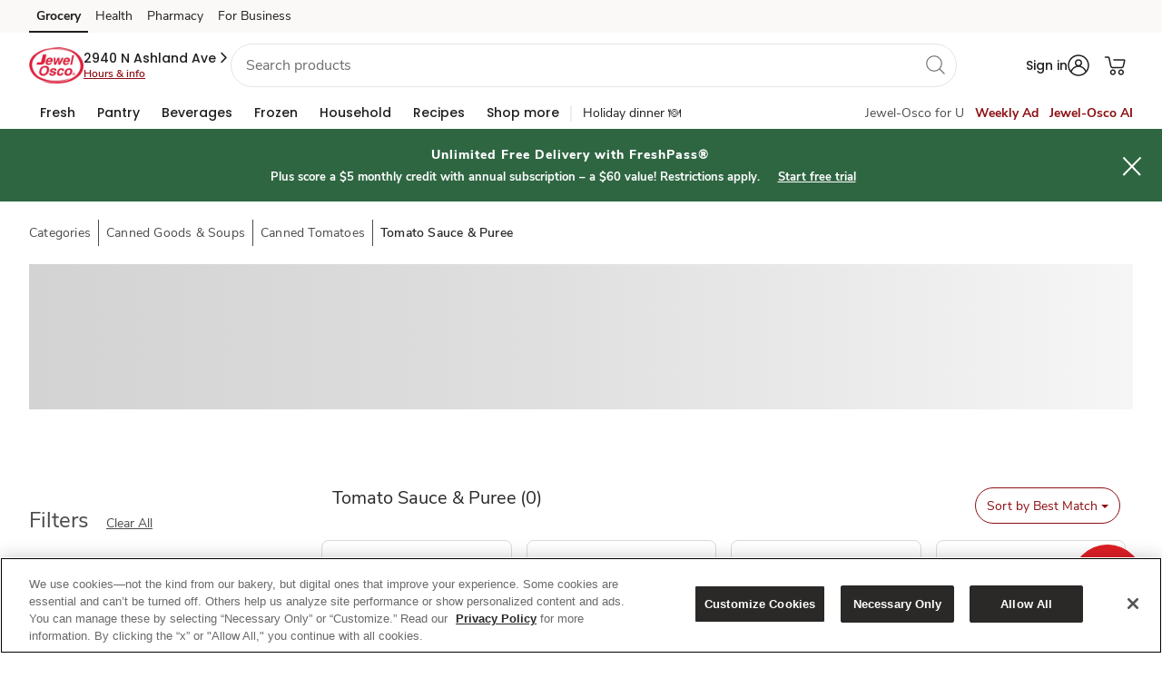

--- FILE ---
content_type: text/html; charset=utf-8
request_url: https://www.google.com/recaptcha/api2/aframe
body_size: 269
content:
<!DOCTYPE HTML><html><head><meta http-equiv="content-type" content="text/html; charset=UTF-8"></head><body><script nonce="3uQXvOkn0ZHKKGFXSnqKag">/** Anti-fraud and anti-abuse applications only. See google.com/recaptcha */ try{var clients={'sodar':'https://pagead2.googlesyndication.com/pagead/sodar?'};window.addEventListener("message",function(a){try{if(a.source===window.parent){var b=JSON.parse(a.data);var c=clients[b['id']];if(c){var d=document.createElement('img');d.src=c+b['params']+'&rc='+(localStorage.getItem("rc::a")?sessionStorage.getItem("rc::b"):"");window.document.body.appendChild(d);sessionStorage.setItem("rc::e",parseInt(sessionStorage.getItem("rc::e")||0)+1);localStorage.setItem("rc::h",'1764761341874');}}}catch(b){}});window.parent.postMessage("_grecaptcha_ready", "*");}catch(b){}</script></body></html>

--- FILE ---
content_type: application/javascript
request_url: https://www.jewelosco.com/etc.clientlibs/wcax-commons/clientlibs/clientlib-base-v2.min.5d03fe1d3dfd54993838c42d6aef3abd.js
body_size: 64029
content:
/*
 Chen, Yi-Cyuan 2014-2023
 @license MIT
 Bootstrap v4.5.0 (https://getbootstrap.com/)
 Copyright 2011-2020 The Bootstrap Authors (https://github.com/twbs/bootstrap/graphs/contributors)
 Licensed under MIT (https://github.com/twbs/bootstrap/blob/master/LICENSE)
 Copyright (c) 2015-2016, Okta, Inc. and/or its affiliates. All rights reserved.
 The Okta software accompanied by this notice is provided pursuant to the Apache License, Version 2.0 (the "License.")

 You may obtain a copy of the License at http://www.apache.org/licenses/LICENSE-2.0.
 Unless required by applicable law or agreed to in writing, software
 distributed under the License is distributed on an "AS IS" BASIS, WITHOUT
 WARRANTIES OR CONDITIONS OF ANY KIND, either express or implied.

 See the License for the specific language governing permissions and limitations under the License.

 Reqwest! A general purpose XHR connection manager
 license MIT (c) Dustin Diaz 2015
 https://github.com/ded/reqwest
 Copyright 2009-2012 Kris Kowal under the terms of the MIT
 license found at http://github.com/kriskowal/q/raw/master/LICENSE

 With parts by Tyler Close
 Copyright 2007-2009 Tyler Close under the terms of the MIT X license found
 at http://www.opensource.org/licenses/mit-license.html
 Forked at ref_send.js version: 2009-05-11

 With parts by Mark Miller
 Copyright (C) 2011 Google Inc.

 Licensed under the Apache License, Version 2.0 (the "License");
 you may not use this file except in compliance with the License.
 You may obtain a copy of the License at

 http://www.apache.org/licenses/LICENSE-2.0

 Unless required by applicable law or agreed to in writing, software
 distributed under the License is distributed on an "AS IS" BASIS,
 WITHOUT WARRANTIES OR CONDITIONS OF ANY KIND, either express or implied.
 See the License for the specific language governing permissions and
 limitations under the License.

*/
var $jscomp=$jscomp||{};$jscomp.scope={};$jscomp.createTemplateTagFirstArg=function(r){return r.raw=r};$jscomp.createTemplateTagFirstArgWithRaw=function(r,c){r.raw=c;return r};
(function(){function r(c,G,d){function k(w,t){if(!G[w]){if(!c[w]){var m="function"==typeof require&&require;if(!t&&m)return m(w,!0);if(n)return n(w,!0);t=Error("Cannot find module '"+w+"'");throw t.code="MODULE_NOT_FOUND",t;}t=G[w]={exports:{}};c[w][0].call(t.exports,function(F){return k(c[w][1][F]||F)},t,t.exports,r,c,G,d)}return G[w].exports}for(var n="function"==typeof require&&require,q=0;q<d.length;q++)k(d[q]);return k}return r})()({1:[function(r,c,G){("undefined"!==typeof global?global:"undefined"!==
typeof self?self:"undefined"!==typeof window?window:{}).window.citrusAdTracker=r("@albertsons/emsm-tracking-js")},{"@albertsons/emsm-tracking-js":4}],2:[function(r,c,G){var d=r("./env.json"),k=window.location.host;G.config=function(){switch(!0){case k.includes("-local"):var n="local";break;case k.includes("-preview"):n="preview";break;case k.includes("-dev1"):n="dev1";break;case k.includes("-qa1"):n="qa1";break;case k.includes("-dev2"):n="dev2";break;case k.includes("-qa2"):n="qa2";break;case k.includes("-dev3"):n=
"dev3";break;case k.includes("-qa3"):n="qa3";break;case k.includes("-stage"):n="stage";break;case k.includes("-beta"):n="beta";break;case k.includes("-prod"):n="prod";break;default:n="prod"}return void 0===d[n]?(console.log("Invalid node_env: "+n+" hence falling back to default node_env"),d.dev1):d[n]}},{"./env.json":3}],3:[function(r,c,G){c.exports={local:{criteoUrl:"/abs/devpub/emsm/activity/v2/cr/",criteoPlacementUrl:"/abs/devpub/emsm/activity/v2/cr/rm",criteoUrl1:"/abs/devpub/emsm/activity/v2/onLoadBeacons",
relevanceCriteoUrl:"/abs/devint/emsm/criteo/delivery/retailmedia",apimCriteoKey:"db2bab75e2f3468385c0ad90e51ea27b",apimCriteoOnloadKey:"9009d6ab570b4285a741de987353c5a7",apimRelevanceCriteoKey:"db2bab75e2f3468385c0ad90e51ea27b",apimKey:"ad03ec98c45b4e2a9819a0b302536431",teamId:"d5c7b782-44ee-433d-8f8f-8c1fd5453cbc",catalogId:"2c1cf4b5-81f9-4b33-aedf-b989b41e0880"},preview:{criteoUrl:"/abs/devpub/emsm/activity/v2/cr/",criteoPlacementUrl:"/abs/devpub/emsm/activity/v2/cr/rm",criteoUrl1:"/abs/devpub/emsm/activity/v2/onLoadBeacons",
relevanceCriteoUrl:"/abs/devint/emsm/criteo/delivery/retailmedia",apimCriteoKey:"db2bab75e2f3468385c0ad90e51ea27b",apimCriteoOnloadKey:"9009d6ab570b4285a741de987353c5a7",apimRelevanceCriteoKey:"db2bab75e2f3468385c0ad90e51ea27b",apimKey:"ad03ec98c45b4e2a9819a0b302536431",teamId:"d5c7b782-44ee-433d-8f8f-8c1fd5453cbc",catalogId:"2c1cf4b5-81f9-4b33-aedf-b989b41e0880"},dev1:{criteoUrl:"/abs/devpub/emsm/activity/v2/cr/",criteoPlacementUrl:"/abs/devpub/emsm/activity/v2/cr/rm",criteoUrl1:"/abs/devpub/emsm/activity/v2/onLoadBeacons",
relevanceCriteoUrl:"/abs/devint/emsm/criteo/delivery/retailmedia",apimCriteoKey:"db2bab75e2f3468385c0ad90e51ea27b",apimCriteoOnloadKey:"9009d6ab570b4285a741de987353c5a7",apimRelevanceCriteoKey:"db2bab75e2f3468385c0ad90e51ea27b",apimKey:"ad03ec98c45b4e2a9819a0b302536431",teamId:"d5c7b782-44ee-433d-8f8f-8c1fd5453cbc",catalogId:"2c1cf4b5-81f9-4b33-aedf-b989b41e0880"},qa1:{criteoUrl:"/abs/qapub/emsm/activity/v2/cr/",criteoPlacementUrl:"/abs/qapub/emsm/activity/v2/cr/rm",criteoUrl1:"/abs/qapub/emsm/activity/v2/onLoadBeacons",
relevanceCriteoUrl:"/abs/qaint/emsm/criteo/delivery/retailmedia",apimCriteoKey:"0c806ea0a64e4a0e89b96e4b6792b091",apimCriteoOnloadKey:"921ef9e78eae4b38803b34f3e0d97a38",apimRelevanceCriteoKey:"0c806ea0a64e4a0e89b96e4b6792b091",apimKey:"093709eddc3948dc836d59e8ef9842a4",teamId:"d5c7b782-44ee-433d-8f8f-8c1fd5453cbc",catalogId:"2c1cf4b5-81f9-4b33-aedf-b989b41e0880"},dev2:{criteoUrl:"/abs/devpub/emsm/activity/v2/cr/",criteoPlacementUrl:"/abs/devpub/emsm/activity/v2/cr/rm",criteoUrl1:"/abs/devpub/emsm/activity/v2/onLoadBeacons",
relevanceCriteoUrl:"/abs/devint/emsm/criteo/delivery/retailmedia",apimCriteoKey:"db2bab75e2f3468385c0ad90e51ea27b",apimCriteoOnloadKey:"9009d6ab570b4285a741de987353c5a7",apimRelevanceCriteoKey:"db2bab75e2f3468385c0ad90e51ea27b",apimKey:"ad03ec98c45b4e2a9819a0b302536431",teamId:"d5c7b782-44ee-433d-8f8f-8c1fd5453cbc",catalogId:"2c1cf4b5-81f9-4b33-aedf-b989b41e0880"},qa2:{criteoUrl:"/abs/acceptancepub/emsm/activity/v2/cr/",criteoPlacementUrl:"/abs/acceptancepub/emsm/activity/v2/cr/rm",criteoUrl1:"/abs/acceptancepub/emsm/activity/v2/onLoadBeacons",
relevanceCriteoUrl:"/abs/acceptanceint/emsm/criteo/delivery/retailmedia",apimCriteoKey:"f9a2a3140a804cc79ac512c0fdad0f15",apimCriteoOnloadKey:"a65579ebe2704504aa7457486ca1b17e",apimRelevanceCriteoKey:"f9a2a3140a804cc79ac512c0fdad0f15",apimKey:"188bd142c3214a0da4291df005c7ee6b",teamId:"d5c7b782-44ee-433d-8f8f-8c1fd5453cbc",catalogId:"ce36d972-1a6a-4fcb-be40-a617bec755ff"},dev3:{criteoUrl:"/abs/devpub/emsm/activity/v2/cr/",criteoPlacementUrl:"/abs/devpub/emsm/activity/v2/cr/rm",criteoUrl1:"/abs/devpub/emsm/activity/v2/onLoadBeacons",
relevanceCriteoUrl:"/abs/devint/emsm/criteo/delivery/retailmedia",apimCriteoKey:"db2bab75e2f3468385c0ad90e51ea27b",apimCriteoOnloadKey:"db2bab75e2f3468385c0ad90e51ea27b",apimRelevanceCriteoKey:"db2bab75e2f3468385c0ad90e51ea27b",apimKey:"ad03ec98c45b4e2a9819a0b302536431",teamId:"d5c7b782-44ee-433d-8f8f-8c1fd5453cbc",catalogId:"2c1cf4b5-81f9-4b33-aedf-b989b41e0880"},qa3:{criteoUrl:"/abs/perfpub/emsm/activity/v2/cr/",criteoPlacementUrl:"/abs/perfpub/emsm/activity/v2/cr/rm",criteoUrl1:"/abs/perfpub/emsm/activity/v2/onLoadBeacons",
relevanceCriteoUrl:"/abs/perfint/emsm/criteo/delivery/retailmedia",apimCriteoKey:"9680166699654ea2b0efa59b48667d87",apimCriteoOnloadKey:"668c73925a6b41d6902b92992570ffd6",apimRelevanceCriteoKey:"9680166699654ea2b0efa59b48667d87",apimKey:"c4a643c057e94009b178da749d1b1612",teamId:"8c92d1d9-99f5-41b9-85c7-ec53f5e51ec0",catalogId:"9fb6b056-5324-49d4-8551-83c3375068ea"},stage:{criteoUrl:"/abs/stagepub/emsm/activity/v2/cr/",criteoPlacementUrl:"/abs/stagepub/emsm/activity/v2/cr/rm",criteoUrl1:"/abs/stagepub/emsm/activity/v2/onLoadBeacons",
relevanceCriteoUrl:"/abs/stageint/emsm/criteo/delivery/retailmedia",apimCriteoKey:"09b010c7b4fc4d4e895963d276d68f01",apimCriteoOnloadKey:"c2c4fc5de6c74d4cbd099279bfffda26",apimRelevanceCriteoKey:"09b010c7b4fc4d4e895963d276d68f01",apimKey:"4fa1d6d251ab41a4b02e892b3fdea9ab",teamId:"bcae55ad-87fb-42eb-ba44-650266a9bf46",catalogId:"ef0d7c5c-a721-4742-a6cf-e33e0e5e4298"},beta:{criteoUrl:"/abs/pub/emsm/activity/v2/cr/",criteoPlacementUrl:"/abs/pub/emsm/activity/v2/cr/rm",criteoUrl1:"/abs/pub/emsm/activity/v2/onLoadBeacons",
relevanceCriteoUrl:"/abs/int/emsm/criteo/delivery/retailmedia",apimCriteoKey:"8fc1b5c6056e44188fadc54c5f075286",apimCriteoOnloadKey:"f8fac5b8a447437daf482481c894b380",apimRelevanceCriteoKey:"8fc1b5c6056e44188fadc54c5f075286",apimKey:"073948c7ad414e0a82aa2ba5fd83720c",teamId:"bcae55ad-87fb-42eb-ba44-650266a9bf46",catalogId:"ef0d7c5c-a721-4742-a6cf-e33e0e5e4298"},prod:{criteoUrl:"/abs/pub/emsm/activity/v2/cr/",criteoPlacementUrl:"/abs/pub/emsm/activity/v2/cr/rm",criteoUrl1:"/abs/pub/emsm/activity/v2/onLoadBeacons",
relevanceCriteoUrl:"/abs/int/emsm/criteo/delivery/retailmedia",apimCriteoKey:"8fc1b5c6056e44188fadc54c5f075286",apimCriteoOnloadKey:"f8fac5b8a447437daf482481c894b380",apimRelevanceCriteoKey:"8fc1b5c6056e44188fadc54c5f075286",apimKey:"073948c7ad414e0a82aa2ba5fd83720c",teamId:"bcae55ad-87fb-42eb-ba44-650266a9bf46",catalogId:"e48bf190-d3c2-4b70-bde9-ab2b9a0488d8"}}},{}],4:[function(r,c,G){function d(p,g,l){var x={};P&&E&&y||console.error("configuration settings not set for Criteo");if(A)return x.success=
!1,x;var D=void 0!==p.beacons?p.beacons:"";switch(g){case "AD_ONLOAD":Array.isArray(p)&&(p=p.filter(function(Y){return"1"!==Y.vendorId&&null!==Y.beacons&&void 0!==Y.beacons}),(p=Array.isArray(p)&&0<p.length?p.map(function(Y){return F(Y.beacons.OnLoadBeacon,!0)}):"")&&n(E,p));break;case "AD_ONLOAD_EVENTS":if(Array.isArray(p)&&0<p.length){var S;p.filter(function(Y){return"1"!==Y.vendorId&&(null==(S=Y.beacons)?void 0:S.OnLoadBeacon)}).forEach(function(Y){t(C+"?",F(Y.beacons.OnLoadBeacon,!1,null==l?void 0:
l.disableTracking).replace("rm?",""))})}break;case "AD_ONLOAD_PLACEMENT":(p=l.placementOnLoadBeacons)&&t(C+"?",F(p,!1,null==l?void 0:l.disableTracking).replace("rm?",""));break;case "AD_ONLOAD_PLACEMENT_TOP":(p=l.placementOnLoadBeacons_top)&&t(C+"?",F(p,!1,null==l?void 0:l.disableTracking).replace("rm?",""));break;case "AD_ONLOAD_PLACEMENT_BOTTOM":(p=l.placementOnLoadBeacons_bottom)&&t(C+"?",F(p,!1,null==l?void 0:l.disableTracking).replace("rm?",""));break;case "AD_IMPRESSION":(p=D.OnViewBeacon)&&
t(P,F(p,!1));break;case "AD_IMPRESSION_PLACEMENT":(g=D.placementOnViewBeacon)&&t(C+"?",F(g,!1,null==p?void 0:p.disableTracking).replace("rm?",""));break;case "AD_IMPRESSION_PLACEMENT_TOP":(g=D.placementOnViewBeacon_top)&&t(C+"?",F(g,!1,null==p?void 0:p.disableTracking).replace("rm?",""));break;case "AD_IMPRESSION_PLACEMENT_BOTTOM":(g=D.placementOnViewBeacon_bottom)&&t(C+"?",F(g,!1,null==p?void 0:p.disableTracking).replace("rm?",""));break;case "AD_CLICK":p=D.OnClickBeacon;void 0===l||""===l||"addToCart"!==
l.context&&"removeProduct"!==l.context&&"offerDetails"!==l.context?window.location.pathname.includes("/weeklyad")||window.location.pathname.includes("/pharmacy")||p&&m(P,F(p,!1),!0):t(P,F(p,!1));break;case "AD_RELEVANCE":void 0!==l&&""!==l&&"viewProductDetails"===l.context?p&&m(y,p,!1):p&&q(y,p);break;default:return x.success=!1,x.errorMessage="Criteo Event is missing.",x}}function k(p,g,l){l={};P&&E&&y||console.error("Configuration settings not set for Criteo Placement");if(A)return l.success=!1,
l;p=void 0!==p?p:"";switch(g){case "AD_PLACEMENT_ONLOAD":(g=Array.isArray(p)&&0<p.length?p.map(function(x){return F(x.placementOnLoadBeacon,!0)}):"")&&n(E,g);break;case "AD_PLACEMENT_IMPRESSION":(g=p.placementOnViewBeacon)&&t(P,F(g,!1));break;case "AD_PLACEMENT_CLICK":(g=p.placementOnClickBeacon)&&m(P,F(g,!1),!0);break;default:return l.success=!1,l.errorMessage="Placement Event is missing.",l}}function n(p,g){g={onLoadBeacons:g};var l=new M;l.open("POST",p,!0);l.setRequestHeader("Ocp-Apim-Subscription-Key",
O);l.setRequestHeader("Content-Type","application/json");l.onreadystatechange=I(l);l.send(JSON.stringify(g))}function q(p,g){p=g?p+w(g):p;g=new M;g.open("GET",p,!0);g.setRequestHeader("Ocp-Apim-Subscription-Key",K);g.setRequestHeader("Client-Type","user-agent");g.onreadystatechange=I(g);g.send()}function w(p){var g="?",l;for(l in p)g+=encodeURIComponent(l)+"\x3d"+encodeURIComponent(p[l])+"\x26";return g.slice(0,-1)}function t(p,g){p+=g;g=new M;g.open("GET",p,!0);g.setRequestHeader("Ocp-Apim-Subscription-Key",
B);g.onreadystatechange=I(g);g.send()}function m(p,g,l){p=l?p+g:g?p+w(g):p;"undefined"!==typeof Storage&&(g=void 0!=localStorage.getItem("criteoClickURL")?JSON.parse(localStorage.getItem("criteoClickURL")):[],g.push(p),localStorage.setItem("criteoClickURL",JSON.stringify(g)),console.log("UpdatedClickURL:"+localStorage.getItem("criteoClickURL")))}function F(p,g,l){var x;if(null==(x=p)||!x.trim())return"";l&&(p.includes("disableTracking\x3d")?p=p.replace(/disableTracking=([^&]*)/,"disableTracking\x3d"+
l):(x=p.includes("?")?"\x26":"?",p=""+p+x+"disableTracking\x3d"+l));if(g)return g=p.indexOf("rm_e\x3d"),-1!==g?p.substring(g+5):"";g=p.indexOf("rm");return-1!==g?p.substring(g):""}function I(p){var g={};try{if(4==p.readyState)return 200==p.status?(g.success=!0,g.errorMessage=null):(g.success=!1,g.errorMessage=p.statusText),g}catch(l){return g.success=!1,g.errorMessage=l.message,g}}var M=r("xhr2");new M;r=r("./common").config();var P=r.criteoUrl,C=r.criteoPlacementUrl,E=r.criteoUrl1,B=r.apimCriteoKey,
O=r.apimCriteoOnloadKey,y=r.relevanceCriteoUrl,K=r.apimRelevanceCriteoKey,A=!1;c.exports=function(p,g,l,x){["AD_PLACEMENT_ONLOAD","AD_PLACEMENT_IMPRESSION","AD_PLACEMENT_CLICK"].includes(g)?k(p,g,l):d(p,g,l)};document.addEventListener("BannerImpression",function(p){return citrusAdTracker(p.detail.agreementId,"AD_IMPRESSION","")});document.addEventListener("productsImpression",function(p){p=p.detail;var g;for(g=0;g<p.length;g++)citrusAdTracker(p[g],"AD_IMPRESSION","")});document.addEventListener("DOMContentLoaded",
function(){var p=document.cookie.match(/(^| )SWY_SHARED_SESSION_INFO=([^;]+)/);p?p[2].includes("xDTags")&&(A=!0):console.log("SWY_SHARED_SESSION_INFO Cookie Not Set");var g=localStorage.getItem("criteoClickURL");if(void 0!=g){p=[];void 0!=g&&(p=JSON.parse(g));for(g=0;g<p.length;g++){var l=new M;l.open("GET",p[g],!0);p[g].includes(y)?(l.setRequestHeader("Client-Type","user-agent"),l.setRequestHeader("Ocp-Apim-Subscription-Key",K)):l.setRequestHeader("Ocp-Apim-Subscription-Key",B);l.onreadystatechange=
I(l);l.send()}localStorage.removeItem("criteoClickURL")}},!1)},{"./common":2,xhr2:5}],5:[function(r,c,G){c.exports=XMLHttpRequest},{}]},{},[1]);window.Element&&!Element.prototype.closest&&(Element.prototype.closest=function(r){r=(this.document||this.ownerDocument).querySelectorAll(r);var c=this,G;do for(G=r.length;0<=--G&&r.item(G)!==c;);while(0>G&&(c=c.parentElement));return c});
window.Element&&!Element.prototype.matches&&(Element.prototype.matches=Element.prototype.matchesSelector||Element.prototype.mozMatchesSelector||Element.prototype.msMatchesSelector||Element.prototype.oMatchesSelector||Element.prototype.webkitMatchesSelector||function(r){r=(this.document||this.ownerDocument).querySelectorAll(r);for(var c=r.length;0<=--c&&r.item(c)!==this;);return-1<c});
Object.assign||(Object.assign=function(r,c){if(null===r)throw new TypeError("Cannot convert undefined or null to object");for(var G=Object(r),d=1;d<arguments.length;d++){var k=arguments[d];if(null!==k)for(var n in k)Object.prototype.hasOwnProperty.call(k,n)&&(G[n]=k[n])}return G});
(function(r){r.forEach(function(c){c.hasOwnProperty("remove")||Object.defineProperty(c,"remove",{configurable:!0,enumerable:!0,writable:!0,value:function(){this.parentNode.removeChild(this)}})})})([Element.prototype,CharacterData.prototype,DocumentType.prototype]);
(function(){function r(w){w=w.dataset;var t=[],m="image";m=m.charAt(0).toUpperCase()+m.slice(1);m=["is","hook"+m];for(var F in w)if(w.hasOwnProperty(F)){var I=w[F];0===F.indexOf("cmp")&&(F=F.slice(3),F=F.charAt(0).toLowerCase()+F.substring(1),-1===m.indexOf(F)&&(t[F]=I))}return t}function c(w){function t(K){K.element.removeAttribute("data-cmp-is");E(K.options);C(K.element);y._elements.noscript&&(y._elements.container=y._elements.link?y._elements.link:y._elements.self,I(),y._properties.lazy&&F(),y._elements.map&&
y._elements.image.addEventListener("load",O),window.addEventListener("resize",B),"focus click load transitionend animationend scroll".split(" ").forEach(function(A){document.addEventListener(A,y.update)}),y._elements.image.addEventListener("cmp-image-redraw",y.update),y.update())}function m(){var K=y._properties.widths&&0<y._properties.widths.length;if(K){var A=y._elements.self;for(var p=A.clientWidth;0===p&&A.parentNode;)A=A.parentNode,p=A.clientWidth;A=p*q;p=y._properties.widths.length;for(var g=
0;g<p-1&&y._properties.widths[g]<A;)g++;A="."+y._properties.widths[g].toString()}else A="";A=y._properties.src.replace("{.width}",A);y._elements.image.getAttribute("src")!==A&&(y._elements.image.setAttribute("src",A),K||window.removeEventListener("scroll",y.update));y._lazyLoaderShowing&&y._elements.image.addEventListener("load",M)}function F(){var K=y._elements.image.getAttribute("width"),A=y._elements.image.getAttribute("height");if(K&&A){var p=k.style;p["padding-bottom"]=A/K*100+"%";for(var g in p)p.hasOwnProperty(g)&&
(y._elements.image.style[g]=p[g])}y._elements.image.setAttribute("src","[data-uri]");y._elements.image.classList.add(k.cssClass);y._lazyLoaderShowing=!0}function I(){var K=y._elements.noscript.textContent.trim();K=K.replace(/&(amp;)*lt;/g,"\x3c");K=K.replace(/&(amp;)*gt;/g,"\x3e");K=(new DOMParser).parseFromString(K,"text/html");var A=K.querySelector(d.image);A.removeAttribute("src");y._elements.container.insertBefore(A,y._elements.noscript);
(K=K.querySelector(d.map))&&y._elements.container.insertBefore(K,y._elements.noscript);y._elements.noscript.parentNode.removeChild(y._elements.noscript);y._elements.container.matches(d.image)?y._elements.image=y._elements.container:y._elements.image=y._elements.container.querySelector(d.image);y._elements.map=y._elements.container.querySelector(d.map);y._elements.areas=y._elements.container.querySelectorAll(d.area)}function M(){y._elements.image.classList.remove(k.cssClass);for(var K in k.style)k.style.hasOwnProperty(K)&&
(y._elements.image.style[K]="");y._elements.image.removeEventListener("load",M);y._lazyLoaderShowing=!1}function P(){if(y._elements.areas&&0<y._elements.areas.length)for(var K=0;K<y._elements.areas.length;K++){var A=y._elements.image.width,p=y._elements.image.height;if(A&&p){var g=y._elements.areas[K].dataset.cmpRelcoords;if(g){g=g.split(",");for(var l=Array(g.length),x=0;x<l.length;x++)l[x]=0===x%2?parseInt(g[x]*A):parseInt(g[x]*p);y._elements.areas[K].coords=l}}}}function C(K){y._elements={};y._elements.self=
K;K=y._elements.self.querySelectorAll("[data-cmp-hook-image]");for(var A=0;A<K.length;A++){var p=K[A],g="image";g=g.charAt(0).toUpperCase()+g.slice(1);y._elements[p.dataset["cmpHook"+g]]=p}}function E(K){y._properties={};for(var A in n)if(n.hasOwnProperty(A)){var p=n[A];y._properties[A]=K&&null!=K[A]?p&&"function"===typeof p.transform?p.transform(K[A]):K[A]:n[A]["default"]}}function B(){y.update();P()}function O(){P()}var y=this;y.update=function(){if(y._properties.lazy){if(null===y._elements.container.offsetParent)var K=
!1;else{K=window.pageYOffset;var A=K+document.documentElement.clientHeight,p=y._elements.container.getBoundingClientRect().top+K;K=p+y._elements.container.clientHeight>=K-0&&p<=A+0}K&&m()}else m()};w&&w.element&&t(w)}function G(){for(var w=document.querySelectorAll(d.self),t=0;t<w.length;t++)new c({element:w[t],options:r(w[t])});w=window.MutationObserver||window.WebKitMutationObserver||window.MozMutationObserver;t=document.querySelector("body");(new w(function(m){m.forEach(function(F){F=[].slice.call(F.addedNodes);
0<F.length&&F.forEach(function(I){I.querySelectorAll&&[].slice.call(I.querySelectorAll(d.self)).forEach(function(M){new c({element:M,options:r(M)})})})})})).observe(t,{subtree:!0,childList:!0,characterData:!0})}var d={self:'[data-cmp-is\x3d"image"]',image:'[data-cmp-hook-image\x3d"image"]',map:'[data-cmp-hook-image\x3d"map"]',area:'[data-cmp-hook-image\x3d"area"]'},k={cssClass:"cmp-image__image--is-loading",style:{height:0,"padding-bottom":""}},n={widths:{"default":[],transform:function(w){var t=
[];w.split(",").forEach(function(m){m=parseFloat(m);isNaN(m)||t.push(m)});return t}},lazy:{"default":!1,transform:function(w){return!(null===w||"undefined"===typeof w)}},src:{transform:function(w){return decodeURIComponent(w)}}},q=window.devicePixelRatio||1;"loading"!==document.readyState?G():document.addEventListener("DOMContentLoaded",G)})();
!function(r,c){"object"==typeof exports&&"undefined"!=typeof module?c(exports,require("jquery")):"function"==typeof define&&define.amd?define(["exports","jquery"],c):c((r=r||self).bootstrap={},r.jQuery)}(this,function(r,c){function G(e,f){for(var a=0;a<f.length;a++){var b=f[a];b.enumerable=b.enumerable||!1;b.configurable=!0;"value"in b&&(b.writable=!0);Object.defineProperty(e,b.key,b)}}function d(e,f,a){return f&&G(e.prototype,f),a&&G(e,a),e}function k(e,f){var a=Object.keys(e);if(Object.getOwnPropertySymbols){var b=
Object.getOwnPropertySymbols(e);f&&(b=b.filter(function(h){return Object.getOwnPropertyDescriptor(e,h).enumerable}));a.push.apply(a,b)}return a}function n(e){for(var f=1;f<arguments.length;f++){var a=null!=arguments[f]?arguments[f]:{};f%2?k(Object(a),!0).forEach(function(b){var h=a[b];b in e?Object.defineProperty(e,b,{value:h,enumerable:!0,configurable:!0,writable:!0}):e[b]=h}):Object.getOwnPropertyDescriptors?Object.defineProperties(e,Object.getOwnPropertyDescriptors(a)):k(Object(a)).forEach(function(b){Object.defineProperty(e,
b,Object.getOwnPropertyDescriptor(a,b))})}return e}function q(e){return e&&"[object Function]"==={}.toString.call(e)}function w(e,f){if(1!==e.nodeType)return[];e=e.ownerDocument.defaultView.getComputedStyle(e,null);return f?e[f]:e}function t(e){return"HTML"===e.nodeName?e:e.parentNode||e.host}function m(e){if(!e)return document.body;switch(e.nodeName){case "HTML":case "BODY":return e.ownerDocument.body;case "#document":return e.body}var f=w(e);return/(auto|scroll|overlay)/.test(f.overflow+f.overflowY+
f.overflowX)?e:m(t(e))}function F(e){return 11===e?ua:10===e?La:ua||La}function I(e){if(!e)return document.documentElement;for(var f=F(10)?document.body:null,a=e.offsetParent||null;a===f&&e.nextElementSibling;)a=(e=e.nextElementSibling).offsetParent;return(f=a&&a.nodeName)&&"BODY"!==f&&"HTML"!==f?-1!==["TH","TD","TABLE"].indexOf(a.nodeName)&&"static"===w(a,"position")?I(a):a:e?e.ownerDocument.documentElement:document.documentElement}function M(e){return null!==e.parentNode?M(e.parentNode):e}function P(e,
f){if(!(e&&e.nodeType&&f&&f.nodeType))return document.documentElement;var a=e.compareDocumentPosition(f)&Node.DOCUMENT_POSITION_FOLLOWING,b=a?e:f;a=a?f:e;var h=document.createRange();h.setStart(b,0);h.setEnd(a,0);var v;h=h.commonAncestorContainer;if(e!==h&&f!==h||b.contains(a))return"BODY"===(v=h.nodeName)||"HTML"!==v&&I(h.firstElementChild)!==h?I(h):h;b=M(e);return b.host?P(b.host,f):P(e,M(f).host)}function C(e){var f="top"===(1<arguments.length&&void 0!==arguments[1]?arguments[1]:"top")?"scrollTop":
"scrollLeft",a=e.nodeName;return"BODY"===a||"HTML"===a?(a=e.ownerDocument.documentElement,(e.ownerDocument.scrollingElement||a)[f]):e[f]}function E(e,f){var a=2<arguments.length&&void 0!==arguments[2]&&arguments[2],b=C(f,"top"),h=C(f,"left");a=a?-1:1;return e.top+=b*a,e.bottom+=b*a,e.left+=h*a,e.right+=h*a,e}function B(e,f){f="x"===f?"Left":"Top";var a="Left"===f?"Right":"Bottom";return parseFloat(e["border"+f+"Width"],10)+parseFloat(e["border"+a+"Width"],10)}function O(e,f,a,b){return Math.max(f["offset"+
e],f["scroll"+e],a["client"+e],a["offset"+e],a["scroll"+e],F(10)?parseInt(a["offset"+e])+parseInt(b["margin"+("Height"===e?"Top":"Left")])+parseInt(b["margin"+("Height"===e?"Bottom":"Right")]):0)}function y(e){var f=e.body;e=e.documentElement;var a=F(10)&&getComputedStyle(e);return{height:O("Height",f,e,a),width:O("Width",f,e,a)}}function K(e){return va({},e,{right:e.left+e.width,bottom:e.top+e.height})}function A(e){var f={};try{if(F(10)){f=e.getBoundingClientRect();var a=C(e,"top"),b=C(e,"left");
f.top+=a;f.left+=b;f.bottom+=a;f.right+=b}else f=e.getBoundingClientRect()}catch(h){}f={left:f.left,top:f.top,width:f.right-f.left,height:f.bottom-f.top};b="HTML"===e.nodeName?y(e.ownerDocument):{};a=e.offsetWidth-(b.width||e.clientWidth||f.width);b=e.offsetHeight-(b.height||e.clientHeight||f.height);if(a||b)e=w(e),a-=B(e,"x"),b-=B(e,"y"),f.width-=a,f.height-=b;return K(f)}function p(e,f){var a=2<arguments.length&&void 0!==arguments[2]&&arguments[2],b=F(10),h="HTML"===f.nodeName,v=A(e),J=A(f),Q=m(e),
W=w(f),ba=parseFloat(W.borderTopWidth,10),X=parseFloat(W.borderLeftWidth,10);a&&h&&(J.top=Math.max(J.top,0),J.left=Math.max(J.left,0));v=K({top:v.top-J.top-ba,left:v.left-J.left-X,width:v.width,height:v.height});if(v.marginTop=0,v.marginLeft=0,!b&&h)h=parseFloat(W.marginTop,10),W=parseFloat(W.marginLeft,10),v.top-=ba-h,v.bottom-=ba-h,v.left-=X-W,v.right-=X-W,v.marginTop=h,v.marginLeft=W;return(b&&!a?f.contains(Q):f===Q&&"BODY"!==Q.nodeName)&&(v=E(v,f)),v}function g(e){var f=1<arguments.length&&void 0!==
arguments[1]&&arguments[1],a=e.ownerDocument.documentElement,b=p(e,a),h=Math.max(a.clientWidth,window.innerWidth||0),v=Math.max(a.clientHeight,window.innerHeight||0),J=f?0:C(a);f=f?0:C(a,"left");return K({top:J-b.top+b.marginTop,left:f-b.left+b.marginLeft,width:h,height:v})}function l(e){var f=e.nodeName;if("BODY"===f||"HTML"===f)return!1;if("fixed"===w(e,"position"))return!0;e=t(e);return!!e&&l(e)}function x(e){if(!e||!e.parentElement||F())return document.documentElement;for(e=e.parentElement;e&&
"none"===w(e,"transform");)e=e.parentElement;return e||document.documentElement}function D(e,f,a,b){var h=4<arguments.length&&void 0!==arguments[4]&&arguments[4],v={top:0,left:0},J=h?x(e):P(e,f&&f.referenceNode?f.referenceNode:f);if("viewport"===b)v=g(J,h);else{var Q=void 0;"scrollParent"===b?"BODY"===(Q=m(t(f))).nodeName&&(Q=e.ownerDocument.documentElement):Q="window"===b?e.ownerDocument.documentElement:b;h=p(Q,J,h);"HTML"!==Q.nodeName||l(J)?v=h:(Q=y(e.ownerDocument),J=Q.height,Q=Q.width,v.top+=
h.top-h.marginTop,v.bottom=J+h.top,v.left+=h.left-h.marginLeft,v.right=Q+h.left)}h="number"==typeof(a=a||0);return v.left+=h?a:a.left||0,v.top+=h?a:a.top||0,v.right-=h?a:a.right||0,v.bottom-=h?a:a.bottom||0,v}function S(e,f,a,b,h){var v=5<arguments.length&&void 0!==arguments[5]?arguments[5]:0;if(-1===e.indexOf("auto"))return e;v=D(a,b,v,h);var J={top:{width:v.width,height:f.top-v.top},right:{width:v.right-f.right,height:v.height},bottom:{width:v.width,height:v.bottom-f.bottom},left:{width:f.left-
v.left,height:v.height}};v=Object.keys(J).map(function(W){var ba=J[W];return va({key:W},J[W],{area:ba.width*ba.height})}).sort(function(W,ba){return ba.area-W.area});var Q=v.filter(function(W){var ba=W.height;return W.width>=a.clientWidth&&ba>=a.clientHeight});v=0<Q.length?Q[0].key:v[0].key;Q=e.split("-")[1];return v+(Q?"-"+Q:"")}function Y(e,f,a){var b=3<arguments.length&&void 0!==arguments[3]?arguments[3]:null,h=b?x(f):P(f,a&&a.referenceNode?a.referenceNode:a);return p(a,h,b)}function N(e){var f=
e.ownerDocument.defaultView.getComputedStyle(e),a=parseFloat(f.marginTop||0)+parseFloat(f.marginBottom||0);f=parseFloat(f.marginLeft||0)+parseFloat(f.marginRight||0);return{width:e.offsetWidth+f,height:e.offsetHeight+a}}function ka(e){var f={left:"right",right:"left",bottom:"top",top:"bottom"};return e.replace(/left|right|bottom|top/g,function(a){return f[a]})}function za(e,f,a){a=a.split("-")[0];e=N(e);var b={width:e.width,height:e.height},h=-1!==["right","left"].indexOf(a),v=h?"top":"left",J=h?
"left":"top",Q=h?"height":"width";return b[v]=f[v]+f[Q]/2-e[Q]/2,b[J]=a===J?f[J]-e[h?"width":"height"]:f[ka(J)],b}function ta(e,f){return Array.prototype.find?e.find(f):e.filter(f)[0]}function wa(e,f,a){return(void 0===a?e:e.slice(0,function(b,h,v){if(Array.prototype.findIndex)return b.findIndex(function(Q){return Q[h]===v});var J=ta(b,function(Q){return Q[h]===v});return b.indexOf(J)}(e,"name",a))).forEach(function(b){b.function&&console.warn("`modifier.function` is deprecated, use `modifier.fn`!");
var h=b.function||b.fn;b.enabled&&q(h)&&(f.offsets.popper=K(f.offsets.popper),f.offsets.reference=K(f.offsets.reference),f=h(f,b))}),f}function Aa(e,f){return e.some(function(a){var b=a.name;return a.enabled&&b===f})}function qa(e){for(var f=[!1,"ms","Webkit","Moz","O"],a=e.charAt(0).toUpperCase()+e.slice(1),b=0;b<f.length;b++){var h=f[b];h=h?""+h+a:e;if("undefined"!=typeof document.body.style[h])return h}return null}function na(e){return(e=e.ownerDocument)?e.defaultView:window}function Ca(e,f,a,
b){a.updateBound=b;na(e).addEventListener("resize",a.updateBound,{passive:!0});e=m(e);return function ba(v,J,Q,W){var X="BODY"===v.nodeName;v=X?v.ownerDocument.defaultView:v;v.addEventListener(J,Q,{passive:!0});X||ba(m(v.parentNode),J,Q,W);W.push(v)}(e,"scroll",a.updateBound,a.scrollParents),a.scrollElement=e,a.eventsEnabled=!0,a}function Da(){var e,f;this.state.eventsEnabled&&(cancelAnimationFrame(this.scheduleUpdate),this.state=(e=this.reference,f=this.state,na(e).removeEventListener("resize",f.updateBound),
f.scrollParents.forEach(function(a){a.removeEventListener("scroll",f.updateBound)}),f.updateBound=null,f.scrollParents=[],f.scrollElement=null,f.eventsEnabled=!1,f))}function xa(e){return""!==e&&!isNaN(parseFloat(e))&&isFinite(e)}function Ea(e,f){Object.keys(f).forEach(function(a){var b="";-1!=="width height top right bottom left".split(" ").indexOf(a)&&xa(f[a])&&(b="px");e.style[a]=f[a]+b})}function Ga(e,f,a){var b=ta(e,function(v){return v.name===f});e=!!b&&e.some(function(v){return v.name===a&&
v.enabled&&v.order<b.order});if(!e){var h="`"+f+"`";console.warn("`"+a+"` modifier is required by "+h+" modifier in order to work, be sure to include it before "+h+"!")}return e}function H(e){var f=1<arguments.length&&void 0!==arguments[1]&&arguments[1],a=Ra.indexOf(e);a=Ra.slice(a+1).concat(Ra.slice(0,a));return f?a.reverse():a}function V(e,f,a,b){var h=[0,0],v=-1!==["right","left"].indexOf(b);e=e.split(/(\+|\-)/).map(function(Q){return Q.trim()});b=e.indexOf(ta(e,function(Q){return-1!==Q.search(/,|\s/)}));
e[b]&&-1===e[b].indexOf(",")&&console.warn("Offsets separated by white space(s) are deprecated, use a comma (,) instead.");var J=/\s*,\s*|\s+/;e=-1!==b?[e.slice(0,b).concat([e[b].split(J)[0]]),[e[b].split(J)[1]].concat(e.slice(b+1))]:[e];return(e=e.map(function(Q,W){var ba=(1===W?!v:v)?"height":"width",X=!1;return Q.reduce(function(ca,ia){return""===ca[ca.length-1]&&-1!==["+","-"].indexOf(ia)?(ca[ca.length-1]=ia,X=!0,ca):X?(ca[ca.length-1]+=ia,X=!1,ca):ca.concat(ia)},[]).map(function(ca){var ia=ca.match(/((?:\-|\+)?\d*\.?\d*)(.*)/);
var oa=+ia[1];ia=ia[2];if(oa)if(0===ia.indexOf("%")){switch(ia){case "%p":ca=f;break;default:ca=a}oa*=K(ca)[ba]/100}else oa="vh"===ia||"vw"===ia?("vh"===ia?Math.max(document.documentElement.clientHeight,window.innerHeight||0):Math.max(document.documentElement.clientWidth,window.innerWidth||0))/100*oa:oa;else oa=ca;return oa})})).forEach(function(Q,W){Q.forEach(function(ba,X){xa(ba)&&(h[W]+=ba*("-"===Q[X-1]?-1:1))})}),h}function T(e,f,a){if(0===e.length)return e;if(a&&"function"==typeof a)return a(e);
e=(new window.DOMParser).parseFromString(e,"text/html");var b=Object.keys(f),h=[].slice.call(e.body.querySelectorAll("*"));a=function(Q,W){var ba=h[Q];Q=ba.nodeName.toLowerCase();if(-1===b.indexOf(ba.nodeName.toLowerCase()))return ba.parentNode.removeChild(ba),"continue";W=[].slice.call(ba.attributes);var X=[].concat(f["*"]||[],f[Q]||[]);W.forEach(function(ca){(function(ia,oa){var ra=ia.nodeName.toLowerCase();if(-1!==oa.indexOf(ra))return-1===Ya.indexOf(ra)||!(!ia.nodeValue.match(Za)&&!ia.nodeValue.match($a));
ia=oa.filter(function(Ja){return Ja instanceof RegExp});oa=0;for(var Ba=ia.length;oa<Ba;oa++)if(ra.match(ia[oa]))return!0;return!1})(ca,X)||ba.removeAttribute(ca.nodeName)})};for(var v=0,J=h.length;v<J;v++)a(v);return e.body.innerHTML}c=c&&Object.prototype.hasOwnProperty.call(c,"default")?c.default:c;var R={TRANSITION_END:"bsTransitionEnd",getUID:function(e){do e+=~~(1E6*Math.random());while(document.getElementById(e));return e},getSelectorFromElement:function(e){var f=e.getAttribute("data-target");
f&&"#"!==f||(f=(e=e.getAttribute("href"))&&"#"!==e?e.trim():"");try{return document.querySelector(f)?f:null}catch(a){return null}},getTransitionDurationFromElement:function(e){if(!e)return 0;var f=c(e).css("transition-duration");e=c(e).css("transition-delay");var a=parseFloat(f),b=parseFloat(e);return a||b?(f=f.split(",")[0],e=e.split(",")[0],1E3*(parseFloat(f)+parseFloat(e))):0},reflow:function(e){return e.offsetHeight},triggerTransitionEnd:function(e){c(e).trigger("transitionend")},supportsTransitionEnd:function(){return!0},
isElement:function(e){return(e[0]||e).nodeType},typeCheckConfig:function(e,f,a){for(var b in a)if(Object.prototype.hasOwnProperty.call(a,b)){var h=a[b],v=f[b];v=v&&R.isElement(v)?"element":null===(J=v)||"undefined"==typeof J?""+J:{}.toString.call(J).match(/\s([a-z]+)/i)[1].toLowerCase();if(!(new RegExp(h)).test(v))throw Error(e.toUpperCase()+': Option "'+b+'" provided type "'+v+'" but expected type "'+h+'".');}var J},findShadowRoot:function(e){return document.documentElement.attachShadow?"function"==
typeof e.getRootNode?(e=e.getRootNode(),e instanceof ShadowRoot?e:null):e instanceof ShadowRoot?e:e.parentNode?R.findShadowRoot(e.parentNode):null:null},jQueryDetection:function(){if("undefined"==typeof c)throw new TypeError("Bootstrap's JavaScript requires jQuery. jQuery must be included before Bootstrap's JavaScript.");var e=c.fn.jquery.split(" ")[0].split(".");if(2>e[0]&&9>e[1]||1===e[0]&&9===e[1]&&1>e[2]||4<=e[0])throw Error("Bootstrap's JavaScript requires at least jQuery v1.9.1 but less than v4.0.0");
}};R.jQueryDetection();c.fn.emulateTransitionEnd=function(e){var f=this,a=!1;return c(this).one(R.TRANSITION_END,function(){a=!0}),setTimeout(function(){a||R.triggerTransitionEnd(f)},e),this};c.event.special[R.TRANSITION_END]={bindType:"transitionend",delegateType:"transitionend",handle:function(e){if(c(e.target).is(this))return e.handleObj.handler.apply(this,arguments)}};var da=c.fn.alert,Z=function(){function e(a){this._element=a}var f=e.prototype;return f.close=function(a){var b=this._element;
a&&(b=this._getRootElement(a));this._triggerCloseEvent(b).isDefaultPrevented()||this._removeElement(b)},f.dispose=function(){c.removeData(this._element,"bs.alert");this._element=null},f._getRootElement=function(a){var b=R.getSelectorFromElement(a),h=!1;return b&&(h=document.querySelector(b)),h||(h=c(a).closest(".alert")[0]),h},f._triggerCloseEvent=function(a){var b=c.Event("close.bs.alert");return c(a).trigger(b),b},f._removeElement=function(a){var b=this;if(c(a).removeClass("show"),c(a).hasClass("fade")){var h=
R.getTransitionDurationFromElement(a);c(a).one(R.TRANSITION_END,function(v){return b._destroyElement(a,v)}).emulateTransitionEnd(h)}else this._destroyElement(a)},f._destroyElement=function(a){c(a).detach().trigger("closed.bs.alert").remove()},e._jQueryInterface=function(a){return this.each(function(){var b=c(this),h=b.data("bs.alert");h||(h=new e(this),b.data("bs.alert",h));"close"===a&&h[a](this)})},e._handleDismiss=function(a){return function(b){b&&b.preventDefault();a.close(this)}},d(e,null,[{key:"VERSION",
get:function(){return"4.5.0"}}]),e}();c(document).on("click.bs.alert.data-api",'[data-dismiss\x3d"alert"]',Z._handleDismiss(new Z));c.fn.alert=Z._jQueryInterface;c.fn.alert.Constructor=Z;c.fn.alert.noConflict=function(){return c.fn.alert=da,Z._jQueryInterface};var pa=c.fn.button,fa=function(){function e(a){this._element=a}var f=e.prototype;return f.toggle=function(){var a=!0,b=!0,h=c(this._element).closest('[data-toggle\x3d"buttons"]')[0];if(h){var v=this._element.querySelector('input:not([type\x3d"hidden"])');
v&&("radio"===v.type&&(v.checked&&this._element.classList.contains("active")?a=!1:(b=h.querySelector(".active"))&&c(b).removeClass("active")),a&&("checkbox"!==v.type&&"radio"!==v.type||(v.checked=!this._element.classList.contains("active")),c(v).trigger("change")),v.focus(),b=!1)}this._element.hasAttribute("disabled")||this._element.classList.contains("disabled")||(b&&this._element.setAttribute("aria-pressed",!this._element.classList.contains("active")),a&&c(this._element).toggleClass("active"))},
f.dispose=function(){c.removeData(this._element,"bs.button");this._element=null},e._jQueryInterface=function(a){return this.each(function(){var b=c(this).data("bs.button");b||(b=new e(this),c(this).data("bs.button",b));"toggle"===a&&b[a]()})},d(e,null,[{key:"VERSION",get:function(){return"4.5.0"}}]),e}();c(document).on("click.bs.button.data-api",'[data-toggle^\x3d"button"]',function(e){var f=e.target,a=f;if(c(f).hasClass("btn")||(f=c(f).closest(".btn")[0]),!f||f.hasAttribute("disabled")||f.classList.contains("disabled"))e.preventDefault();
else{var b=f.querySelector('input:not([type\x3d"hidden"])');if(b&&(b.hasAttribute("disabled")||b.classList.contains("disabled")))return void e.preventDefault();"LABEL"===a.tagName&&b&&"checkbox"===b.type&&e.preventDefault();fa._jQueryInterface.call(c(f),"toggle")}}).on("focus.bs.button.data-api blur.bs.button.data-api",'[data-toggle^\x3d"button"]',function(e){var f=c(e.target).closest(".btn")[0];c(f).toggleClass("focus",/^focus(in)?$/.test(e.type))});c(window).on("load.bs.button.data-api",function(){for(var e=
[].slice.call(document.querySelectorAll('[data-toggle\x3d"buttons"] .btn')),f=0,a=e.length;f<a;f++){var b=e[f],h=b.querySelector('input:not([type\x3d"hidden"])');h.checked||h.hasAttribute("checked")?b.classList.add("active"):b.classList.remove("active")}f=0;for(a=(e=[].slice.call(document.querySelectorAll('[data-toggle\x3d"button"]'))).length;f<a;f++)b=e[f],"true"===b.getAttribute("aria-pressed")?b.classList.add("active"):b.classList.remove("active")});c.fn.button=fa._jQueryInterface;c.fn.button.Constructor=
fa;c.fn.button.noConflict=function(){return c.fn.button=pa,fa._jQueryInterface};var la=c.fn.carousel,u={interval:5E3,keyboard:!0,slide:!1,pause:"hover",wrap:!0,touch:!0},z={interval:"(number|boolean)",keyboard:"boolean",slide:"(boolean|string)",pause:"(string|boolean)",wrap:"boolean",touch:"boolean"},L={TOUCH:"touch",PEN:"pen"},U=function(){function e(a,b){this._activeElement=this._interval=this._items=null;this._isSliding=this._isPaused=!1;this.touchTimeout=null;this.touchDeltaX=this.touchStartX=
0;this._config=this._getConfig(b);this._element=a;this._indicatorsElement=this._element.querySelector(".carousel-indicators");this._touchSupported="ontouchstart"in document.documentElement||0<navigator.maxTouchPoints;this._pointerEvent=!(!window.PointerEvent&&!window.MSPointerEvent);this._addEventListeners()}var f=e.prototype;return f.next=function(){this._isSliding||this._slide("next")},f.nextWhenVisible=function(){!document.hidden&&c(this._element).is(":visible")&&"hidden"!==c(this._element).css("visibility")&&
this.next()},f.prev=function(){this._isSliding||this._slide("prev")},f.pause=function(a){a||(this._isPaused=!0);this._element.querySelector(".carousel-item-next, .carousel-item-prev")&&(R.triggerTransitionEnd(this._element),this.cycle(!0));clearInterval(this._interval);this._interval=null},f.cycle=function(a){a||(this._isPaused=!1);this._interval&&(clearInterval(this._interval),this._interval=null);this._config.interval&&!this._isPaused&&(this._interval=setInterval((document.visibilityState?this.nextWhenVisible:
this.next).bind(this),this._config.interval))},f.to=function(a){var b=this;this._activeElement=this._element.querySelector(".active.carousel-item");var h=this._getItemIndex(this._activeElement);if(!(a>this._items.length-1||0>a))if(this._isSliding)c(this._element).one("slid.bs.carousel",function(){return b.to(a)});else{if(h===a)return this.pause(),void this.cycle();this._slide(a>h?"next":"prev",this._items[a])}},f.dispose=function(){c(this._element).off(".bs.carousel");c.removeData(this._element,"bs.carousel");
this._indicatorsElement=this._activeElement=this._isSliding=this._isPaused=this._interval=this._element=this._config=this._items=null},f._getConfig=function(a){return a=n(n({},u),a),R.typeCheckConfig("carousel",a,z),a},f._handleSwipe=function(){var a=Math.abs(this.touchDeltaX);40>=a||(a/=this.touchDeltaX,this.touchDeltaX=0,0<a&&this.prev(),0>a&&this.next())},f._addEventListeners=function(){var a=this;this._config.keyboard&&c(this._element).on("keydown.bs.carousel",function(b){return a._keydown(b)});
"hover"===this._config.pause&&c(this._element).on("mouseenter.bs.carousel",function(b){return a.pause(b)}).on("mouseleave.bs.carousel",function(b){return a.cycle(b)});this._config.touch&&this._addTouchEventListeners()},f._addTouchEventListeners=function(){var a=this;if(this._touchSupported){var b=function(v){a._pointerEvent&&L[v.originalEvent.pointerType.toUpperCase()]?a.touchStartX=v.originalEvent.clientX:a._pointerEvent||(a.touchStartX=v.originalEvent.touches[0].clientX)},h=function(v){a._pointerEvent&&
L[v.originalEvent.pointerType.toUpperCase()]&&(a.touchDeltaX=v.originalEvent.clientX-a.touchStartX);a._handleSwipe();"hover"===a._config.pause&&(a.pause(),a.touchTimeout&&clearTimeout(a.touchTimeout),a.touchTimeout=setTimeout(function(J){return a.cycle(J)},500+a._config.interval))};c(this._element.querySelectorAll(".carousel-item img")).on("dragstart.bs.carousel",function(v){return v.preventDefault()});this._pointerEvent?(c(this._element).on("pointerdown.bs.carousel",function(v){return b(v)}),c(this._element).on("pointerup.bs.carousel",
function(v){return h(v)}),this._element.classList.add("pointer-event")):(c(this._element).on("touchstart.bs.carousel",function(v){return b(v)}),c(this._element).on("touchmove.bs.carousel",function(v){v.originalEvent.touches&&1<v.originalEvent.touches.length?a.touchDeltaX=0:a.touchDeltaX=v.originalEvent.touches[0].clientX-a.touchStartX}),c(this._element).on("touchend.bs.carousel",function(v){return h(v)}))}},f._keydown=function(a){if(!/input|textarea/i.test(a.target.tagName))switch(a.which){case 37:a.preventDefault();
this.prev();break;case 39:a.preventDefault(),this.next()}},f._getItemIndex=function(a){return this._items=a&&a.parentNode?[].slice.call(a.parentNode.querySelectorAll(".carousel-item")):[],this._items.indexOf(a)},f._getItemByDirection=function(a,b){var h="next"===a,v="prev"===a,J=this._getItemIndex(b),Q=this._items.length-1;if((v&&0===J||h&&J===Q)&&!this._config.wrap)return b;a=(J+("prev"===a?-1:1))%this._items.length;return-1===a?this._items[this._items.length-1]:this._items[a]},f._triggerSlideEvent=
function(a,b){var h=this._getItemIndex(a),v=this._getItemIndex(this._element.querySelector(".active.carousel-item"));a=c.Event("slide.bs.carousel",{relatedTarget:a,direction:b,from:v,to:h});return c(this._element).trigger(a),a},f._setActiveIndicatorElement=function(a){if(this._indicatorsElement){var b=[].slice.call(this._indicatorsElement.querySelectorAll(".active"));c(b).removeClass("active");(a=this._indicatorsElement.children[this._getItemIndex(a)])&&c(a).addClass("active")}},f._slide=function(a,
b){var h,v,J,Q=this,W=this._element.querySelector(".active.carousel-item"),ba=this._getItemIndex(W),X=b||W&&this._getItemByDirection(a,W),ca=this._getItemIndex(X);b=!!this._interval;if("next"===a?(h="carousel-item-left",v="carousel-item-next",J="left"):(h="carousel-item-right",v="carousel-item-prev",J="right"),X&&c(X).hasClass("active"))this._isSliding=!1;else if(!this._triggerSlideEvent(X,J).isDefaultPrevented()&&W&&X){this._isSliding=!0;b&&this.pause();this._setActiveIndicatorElement(X);var ia=
c.Event("slid.bs.carousel",{relatedTarget:X,direction:J,from:ba,to:ca});c(this._element).hasClass("slide")?(c(X).addClass(v),R.reflow(X),c(W).addClass(h),c(X).addClass(h),(a=parseInt(X.getAttribute("data-interval"),10))?(this._config.defaultInterval=this._config.defaultInterval||this._config.interval,this._config.interval=a):this._config.interval=this._config.defaultInterval||this._config.interval,a=R.getTransitionDurationFromElement(W),c(W).one(R.TRANSITION_END,function(){c(X).removeClass(h+" "+
v).addClass("active");c(W).removeClass("active "+v+" "+h);Q._isSliding=!1;setTimeout(function(){return c(Q._element).trigger(ia)},0)}).emulateTransitionEnd(a)):(c(W).removeClass("active"),c(X).addClass("active"),this._isSliding=!1,c(this._element).trigger(ia));b&&this.cycle()}},e._jQueryInterface=function(a){return this.each(function(){var b=c(this).data("bs.carousel"),h=n(n({},u),c(this).data());"object"==typeof a&&(h=n(n({},h),a));var v="string"==typeof a?a:h.slide;if(b||(b=new e(this,h),c(this).data("bs.carousel",
b)),"number"==typeof a)b.to(a);else if("string"==typeof v){if("undefined"==typeof b[v])throw new TypeError('No method named "'+v+'"');b[v]()}else h.interval&&h.ride&&(b.pause(),b.cycle())})},e._dataApiClickHandler=function(a){var b=R.getSelectorFromElement(this);if(b&&(b=c(b)[0])&&c(b).hasClass("carousel")){var h=n(n({},c(b).data()),c(this).data()),v=this.getAttribute("data-slide-to");v&&(h.interval=!1);e._jQueryInterface.call(c(b),h);v&&c(b).data("bs.carousel").to(v);a.preventDefault()}},d(e,null,
[{key:"VERSION",get:function(){return"4.5.0"}},{key:"Default",get:function(){return u}}]),e}();c(document).on("click.bs.carousel.data-api","[data-slide], [data-slide-to]",U._dataApiClickHandler);c(window).on("load.bs.carousel.data-api",function(){for(var e=[].slice.call(document.querySelectorAll('[data-ride\x3d"carousel"]')),f=0,a=e.length;f<a;f++){var b=c(e[f]);U._jQueryInterface.call(b,b.data())}});c.fn.carousel=U._jQueryInterface;c.fn.carousel.Constructor=U;c.fn.carousel.noConflict=function(){return c.fn.carousel=
la,U._jQueryInterface};var ha=c.fn.collapse,aa={toggle:!0,parent:""},ea={toggle:"boolean",parent:"(string|element)"},ma=function(){function e(a,b){this._isTransitioning=!1;this._element=a;this._config=this._getConfig(b);this._triggerArray=[].slice.call(document.querySelectorAll('[data-toggle\x3d"collapse"][href\x3d"#'+a.id+'"],[data-toggle\x3d"collapse"][data-target\x3d"#'+a.id+'"]'));b=[].slice.call(document.querySelectorAll('[data-toggle\x3d"collapse"]'));for(var h=0,v=b.length;h<v;h++){var J=b[h],
Q=R.getSelectorFromElement(J),W=[].slice.call(document.querySelectorAll(Q)).filter(function(ba){return ba===a});null!==Q&&0<W.length&&(this._selector=Q,this._triggerArray.push(J))}this._parent=this._config.parent?this._getParent():null;this._config.parent||this._addAriaAndCollapsedClass(this._element,this._triggerArray);this._config.toggle&&this.toggle()}var f=e.prototype;return f.toggle=function(){c(this._element).hasClass("show")?this.hide():this.show()},f.show=function(){var a,b,h=this;if(!(this._isTransitioning||
c(this._element).hasClass("show")||(this._parent&&0===(a=[].slice.call(this._parent.querySelectorAll(".show, .collapsing")).filter(function(Q){return"string"==typeof h._config.parent?Q.getAttribute("data-parent")===h._config.parent:Q.classList.contains("collapse")})).length&&(a=null),a&&(b=c(a).not(this._selector).data("bs.collapse"))&&b._isTransitioning))){var v=c.Event("show.bs.collapse");if(c(this._element).trigger(v),!v.isDefaultPrevented()){a&&(e._jQueryInterface.call(c(a).not(this._selector),
"hide"),b||c(a).data("bs.collapse",null));var J=this._getDimension();c(this._element).removeClass("collapse").addClass("collapsing");this._element.style[J]=0;this._triggerArray.length&&c(this._triggerArray).removeClass("collapsed").attr("aria-expanded",!0);this.setTransitioning(!0);a="scroll"+(J[0].toUpperCase()+J.slice(1));b=R.getTransitionDurationFromElement(this._element);c(this._element).one(R.TRANSITION_END,function(){c(h._element).removeClass("collapsing").addClass("collapse show");h._element.style[J]=
"";h.setTransitioning(!1);c(h._element).trigger("shown.bs.collapse")}).emulateTransitionEnd(b);this._element.style[J]=this._element[a]+"px"}}},f.hide=function(){var a=this;if(!this._isTransitioning&&c(this._element).hasClass("show")){var b=c.Event("hide.bs.collapse");if(c(this._element).trigger(b),!b.isDefaultPrevented()){b=this._getDimension();this._element.style[b]=this._element.getBoundingClientRect()[b]+"px";R.reflow(this._element);c(this._element).addClass("collapsing").removeClass("collapse show");
var h=this._triggerArray.length;if(0<h)for(var v=0;v<h;v++){var J=this._triggerArray[v],Q=R.getSelectorFromElement(J);null!==Q&&(c([].slice.call(document.querySelectorAll(Q))).hasClass("show")||c(J).addClass("collapsed").attr("aria-expanded",!1))}this.setTransitioning(!0);this._element.style[b]="";b=R.getTransitionDurationFromElement(this._element);c(this._element).one(R.TRANSITION_END,function(){a.setTransitioning(!1);c(a._element).removeClass("collapsing").addClass("collapse").trigger("hidden.bs.collapse")}).emulateTransitionEnd(b)}}},
f.setTransitioning=function(a){this._isTransitioning=a},f.dispose=function(){c.removeData(this._element,"bs.collapse");this._isTransitioning=this._triggerArray=this._element=this._parent=this._config=null},f._getConfig=function(a){return(a=n(n({},aa),a)).toggle=!!a.toggle,R.typeCheckConfig("collapse",a,ea),a},f._getDimension=function(){return c(this._element).hasClass("width")?"width":"height"},f._getParent=function(){var a,b=this;R.isElement(this._config.parent)?(a=this._config.parent,"undefined"!=
typeof this._config.parent.jquery&&(a=this._config.parent[0])):a=document.querySelector(this._config.parent);var h=[].slice.call(a.querySelectorAll('[data-toggle\x3d"collapse"][data-parent\x3d"'+this._config.parent+'"]'));return c(h).each(function(v,J){b._addAriaAndCollapsedClass(e._getTargetFromElement(J),[J])}),a},f._addAriaAndCollapsedClass=function(a,b){a=c(a).hasClass("show");b.length&&c(b).toggleClass("collapsed",!a).attr("aria-expanded",a)},e._getTargetFromElement=function(a){return(a=R.getSelectorFromElement(a))?
document.querySelector(a):null},e._jQueryInterface=function(a){return this.each(function(){var b=c(this),h=b.data("bs.collapse"),v=n(n(n({},aa),b.data()),"object"==typeof a&&a?a:{});if(!h&&v.toggle&&"string"==typeof a&&/show|hide/.test(a)&&(v.toggle=!1),h||(h=new e(this,v),b.data("bs.collapse",h)),"string"==typeof a){if("undefined"==typeof h[a])throw new TypeError('No method named "'+a+'"');h[a]()}})},d(e,null,[{key:"VERSION",get:function(){return"4.5.0"}},{key:"Default",get:function(){return aa}}]),
e}();c(document).on("click.bs.collapse.data-api",'[data-toggle\x3d"collapse"]',function(e){"A"===e.currentTarget.tagName&&e.preventDefault();var f=c(this);e=R.getSelectorFromElement(this);e=[].slice.call(document.querySelectorAll(e));c(e).each(function(){var a=c(this),b=a.data("bs.collapse")?"toggle":f.data();ma._jQueryInterface.call(a,b)})});c.fn.collapse=ma._jQueryInterface;c.fn.collapse.Constructor=ma;c.fn.collapse.noConflict=function(){return c.fn.collapse=ha,ma._jQueryInterface};var ja="undefined"!=
typeof window&&"undefined"!=typeof document&&"undefined"!=typeof navigator,sa=function(){for(var e=["Edge","Trident","Firefox"],f=0;f<e.length;f+=1)if(ja&&0<=navigator.userAgent.indexOf(e[f]))return 1;return 0}(),ya=ja&&window.Promise?function(e){var f=!1;return function(){f||(f=!0,window.Promise.resolve().then(function(){f=!1;e()}))}}:function(e){var f=!1;return function(){f||(f=!0,setTimeout(function(){f=!1;e()},sa))}},ua=ja&&!(!window.MSInputMethodContext||!document.documentMode),La=ja&&/MSIE 10/.test(navigator.userAgent),
ab=function(){function e(f,a){for(var b=0;b<a.length;b++){var h=a[b];h.enumerable=h.enumerable||!1;h.configurable=!0;"value"in h&&(h.writable=!0);Object.defineProperty(f,h.key,h)}}return function(f,a,b){return a&&e(f.prototype,a),b&&e(f,b),f}}(),Ka=function(e,f,a){return f in e?Object.defineProperty(e,f,{value:a,enumerable:!0,configurable:!0,writable:!0}):e[f]=a,e},va=Object.assign||function(e){for(var f=1;f<arguments.length;f++){var a=arguments[f],b;for(b in a)Object.prototype.hasOwnProperty.call(a,
b)&&(e[b]=a[b])}return e},bb=ja&&/Firefox/i.test(navigator.userAgent),Ta="auto-start auto auto-end top-start top top-end right-start right right-end bottom-end bottom bottom-start left-end left left-start".split(" "),Ra=Ta.slice(3),Ha=function(){function e(f,a){var b=this,h=2<arguments.length&&void 0!==arguments[2]?arguments[2]:{};if(!(this instanceof e))throw new TypeError("Cannot call a class as a function");this.scheduleUpdate=function(){return requestAnimationFrame(b.update)};this.update=ya(this.update.bind(this));
this.options=va({},e.Defaults,h);this.state={isDestroyed:!1,isCreated:!1,scrollParents:[]};this.reference=f&&f.jquery?f[0]:f;this.popper=a&&a.jquery?a[0]:a;this.options.modifiers={};Object.keys(va({},e.Defaults.modifiers,h.modifiers)).forEach(function(J){b.options.modifiers[J]=va({},e.Defaults.modifiers[J]||{},h.modifiers?h.modifiers[J]:{})});this.modifiers=Object.keys(this.options.modifiers).map(function(J){return va({name:J},b.options.modifiers[J])}).sort(function(J,Q){return J.order-Q.order});
this.modifiers.forEach(function(J){J.enabled&&q(J.onLoad)&&J.onLoad(b.reference,b.popper,b.options,J,b.state)});this.update();var v=this.options.eventsEnabled;v&&this.enableEventListeners();this.state.eventsEnabled=v}return ab(e,[{key:"update",value:function(){if(!this.state.isDestroyed){var f={instance:this,styles:{},arrowStyles:{},attributes:{},flipped:!1,offsets:{}};f.offsets.reference=Y(this.state,this.popper,this.reference,this.options.positionFixed);f.placement=S(this.options.placement,f.offsets.reference,
this.popper,this.reference,this.options.modifiers.flip.boundariesElement,this.options.modifiers.flip.padding);f.originalPlacement=f.placement;f.positionFixed=this.options.positionFixed;f.offsets.popper=za(this.popper,f.offsets.reference,f.placement);f.offsets.popper.position=this.options.positionFixed?"fixed":"absolute";f=wa(this.modifiers,f);this.state.isCreated?this.options.onUpdate(f):(this.state.isCreated=!0,this.options.onCreate(f))}}},{key:"destroy",value:function(){return this.state.isDestroyed=
!0,Aa(this.modifiers,"applyStyle")&&(this.popper.removeAttribute("x-placement"),this.popper.style.position="",this.popper.style.top="",this.popper.style.left="",this.popper.style.right="",this.popper.style.bottom="",this.popper.style.willChange="",this.popper.style[qa("transform")]=""),this.disableEventListeners(),this.options.removeOnDestroy&&this.popper.parentNode.removeChild(this.popper),this}},{key:"enableEventListeners",value:function(){this.state.eventsEnabled||(this.state=Ca(this.reference,
this.options,this.state,this.scheduleUpdate))}},{key:"disableEventListeners",value:function(){return Da.call(this)}}]),e}();Ha.Utils=("undefined"!=typeof window?window:global).PopperUtils;Ha.placements=Ta;Ha.Defaults={placement:"bottom",positionFixed:!1,eventsEnabled:!0,removeOnDestroy:!1,onCreate:function(){},onUpdate:function(){},modifiers:{shift:{order:100,enabled:!0,fn:function(e){var f=e.placement,a=f.split("-")[0];if(f=f.split("-")[1]){var b=e.offsets,h=b.reference;b=b.popper;var v=-1!==["bottom",
"top"].indexOf(a);a=v?"left":"top";v=v?"width":"height";h={start:Ka({},a,h[a]),end:Ka({},a,h[a]+h[v]-b[v])};e.offsets.popper=va({},b,h[f])}return e}},offset:{order:200,enabled:!0,fn:function(e,f){f=f.offset;var a=e.offsets,b=a.popper;a=a.reference;var h=e.placement.split("-")[0],v=void 0;return v=xa(+f)?[+f,0]:V(f,b,a,h),"left"===h?(b.top+=v[0],b.left-=v[1]):"right"===h?(b.top+=v[0],b.left+=v[1]):"top"===h?(b.left+=v[0],b.top-=v[1]):"bottom"===h&&(b.left+=v[0],b.top+=v[1]),e.popper=b,e},offset:0},
preventOverflow:{order:300,enabled:!0,fn:function(e,f){var a=f.boundariesElement||I(e.instance.popper);e.instance.reference===a&&(a=I(a));var b=qa("transform"),h=e.instance.popper.style,v=h.top,J=h.left,Q=h[b];h.top="";h.left="";h[b]="";var W=D(e.instance.popper,e.instance.reference,f.padding,a,e.positionFixed);h.top=v;h.left=J;h[b]=Q;f.boundaries=W;var ba=e.offsets.popper,X={primary:function(ca){var ia=ba[ca];return ba[ca]<W[ca]&&!f.escapeWithReference&&(ia=Math.max(ba[ca],W[ca])),Ka({},ca,ia)},
secondary:function(ca){var ia="right"===ca?"left":"top",oa=ba[ia];return ba[ca]>W[ca]&&!f.escapeWithReference&&(oa=Math.min(ba[ia],W[ca]-("right"===ca?ba.width:ba.height))),Ka({},ia,oa)}};return f.priority.forEach(function(ca){var ia=-1!==["left","top"].indexOf(ca)?"primary":"secondary";ba=va({},ba,X[ia](ca))}),e.offsets.popper=ba,e},priority:["left","right","top","bottom"],padding:5,boundariesElement:"scrollParent"},keepTogether:{order:400,enabled:!0,fn:function(e){var f=e.offsets,a=f.popper;f=f.reference;
var b=e.placement.split("-")[0],h=Math.floor,v=-1!==["top","bottom"].indexOf(b);b=v?"right":"bottom";var J=v?"left":"top";v=v?"width":"height";return a[b]<h(f[J])&&(e.offsets.popper[J]=h(f[J])-a[v]),a[J]>h(f[b])&&(e.offsets.popper[J]=h(f[b])),e}},arrow:{order:500,enabled:!0,fn:function(e,f){var a;if(!Ga(e.instance.modifiers,"arrow","keepTogether"))return e;f=f.element;if("string"==typeof f){if(!(f=e.instance.popper.querySelector(f)))return e}else if(!e.instance.popper.contains(f))return console.warn("WARNING: `arrow.element` must be child of its popper element!"),
e;var b=e.placement.split("-")[0],h=e.offsets,v=h.popper,J=h.reference,Q=-1!==["left","right"].indexOf(b);b=Q?"height":"width";var W=Q?"Top":"Left";h=W.toLowerCase();var ba=Q?"left":"top",X=Q?"bottom":"right";Q=N(f)[b];J[X]-Q<v[h]&&(e.offsets.popper[h]-=v[h]-(J[X]-Q));J[h]+Q>v[X]&&(e.offsets.popper[h]+=J[h]+Q-v[X]);e.offsets.popper=K(e.offsets.popper);J=J[h]+J[b]/2-Q/2;var ca=w(e.instance.popper);X=parseFloat(ca["margin"+W],10);W=parseFloat(ca["border"+W+"Width"],10);W=J-e.offsets.popper[h]-X-W;return W=
Math.max(Math.min(v[b]-Q,W),0),e.arrowElement=f,e.offsets.arrow=(Ka(a={},h,Math.round(W)),Ka(a,ba,""),a),e},element:"[x-arrow]"},flip:{order:600,enabled:!0,fn:function(e,f){if(Aa(e.instance.modifiers,"inner")||e.flipped&&e.placement===e.originalPlacement)return e;var a=D(e.instance.popper,e.instance.reference,f.padding,f.boundariesElement,e.positionFixed),b=e.placement.split("-")[0],h=ka(b),v=e.placement.split("-")[1]||"",J=[];switch(f.behavior){case "flip":J=[b,h];break;case "clockwise":J=H(b);break;
case "counterclockwise":J=H(b,!0);break;default:J=f.behavior}return J.forEach(function(Q,W){if(b!==Q||J.length===W+1)return e;b=e.placement.split("-")[0];h=ka(b);var ba=e.offsets.popper;Q=e.offsets.reference;var X=Math.floor;Q="left"===b&&X(ba.right)>X(Q.left)||"right"===b&&X(ba.left)<X(Q.right)||"top"===b&&X(ba.bottom)>X(Q.top)||"bottom"===b&&X(ba.top)<X(Q.bottom);var ca=X(ba.left)<X(a.left),ia=X(ba.right)>X(a.right),oa=X(ba.top)<X(a.top);X=X(ba.bottom)>X(a.bottom);ba="left"===b&&ca||"right"===b&&
ia||"top"===b&&oa||"bottom"===b&&X;var ra=-1!==["top","bottom"].indexOf(b),Ba=!!f.flipVariationsByContent&&(ra&&"start"===v&&ia||ra&&"end"===v&&ca||!ra&&"start"===v&&X||!ra&&"end"===v&&oa);ca=!!f.flipVariations&&(ra&&"start"===v&&ca||ra&&"end"===v&&ia||!ra&&"start"===v&&oa||!ra&&"end"===v&&X)||Ba;(Q||ba||ca)&&(e.flipped=!0,(Q||ba)&&(b=J[W+1]),ca&&(v="end"===v?"start":"start"===v?"end":v),e.placement=b+(v?"-"+v:""),e.offsets.popper=va({},e.offsets.popper,za(e.instance.popper,e.offsets.reference,e.placement)),
e=wa(e.instance.modifiers,e,"flip"))}),e},behavior:"flip",padding:5,boundariesElement:"viewport",flipVariations:!1,flipVariationsByContent:!1},inner:{order:700,enabled:!1,fn:function(e){var f=e.placement,a=f.split("-")[0],b=e.offsets,h=b.popper;b=b.reference;var v=-1!==["left","right"].indexOf(a),J=-1===["top","left"].indexOf(a);return h[v?"left":"top"]=b[a]-(J?h[v?"width":"height"]:0),e.placement=ka(f),e.offsets.popper=K(h),e}},hide:{order:800,enabled:!0,fn:function(e){if(!Ga(e.instance.modifiers,
"hide","preventOverflow"))return e;var f=e.offsets.reference,a=ta(e.instance.modifiers,function(b){return"preventOverflow"===b.name}).boundaries;if(f.bottom<a.top||f.left>a.right||f.top>a.bottom||f.right<a.left){if(!0===e.hide)return e;e.hide=!0;e.attributes["x-out-of-boundaries"]=""}else{if(!1===e.hide)return e;e.hide=!1;e.attributes["x-out-of-boundaries"]=!1}return e}},computeStyle:{order:850,enabled:!0,fn:function(e,f){var a=f.x,b=f.y,h=e.offsets.popper,v=ta(e.instance.modifiers,function(ca){return"applyStyle"===
ca.name}).gpuAcceleration;void 0!==v&&console.warn("WARNING: `gpuAcceleration` option moved to `computeStyle` modifier and will not be supported in future versions of Popper.js!");f=void 0!==v?v:f.gpuAcceleration;v=I(e.instance.popper);var J=A(v);h={position:h.position};var Q=function(ca,ia){var oa=ca.offsets,ra=oa.popper,Ba=Math.round,Ja=Math.floor,Ua=function(cb){return cb};oa=Ba(oa.reference.width);var Va=Ba(ra.width),db=-1!==["left","right"].indexOf(ca.placement);ca=-1!==ca.placement.indexOf("-");
Ja=ia?db||ca||oa%2==Va%2?Ba:Ja:Ua;Ba=ia?Ba:Ua;return{left:Ja(1==oa%2&&1==Va%2&&!ca&&ia?ra.left-1:ra.left),top:Ba(ra.top),bottom:Ba(ra.bottom),right:Ja(ra.right)}}(e,2>window.devicePixelRatio||!bb);a="bottom"===a?"top":"bottom";b="right"===b?"left":"right";var W=qa("transform"),ba=void 0,X=void 0;(X="bottom"===a?"HTML"===v.nodeName?-v.clientHeight+Q.bottom:-J.height+Q.bottom:Q.top,ba="right"===b?"HTML"===v.nodeName?-v.clientWidth+Q.right:-J.width+Q.right:Q.left,f&&W)?(h[W]="translate3d("+ba+"px, "+
X+"px, 0)",h[a]=0,h[b]=0,h.willChange="transform"):(h[a]=X*("bottom"===a?-1:1),h[b]=ba*("right"===b?-1:1),h.willChange=a+", "+b);return e.attributes=va({},{"x-placement":e.placement},e.attributes),e.styles=va({},h,e.styles),e.arrowStyles=va({},e.offsets.arrow,e.arrowStyles),e},gpuAcceleration:!0,x:"bottom",y:"right"},applyStyle:{order:900,enabled:!0,fn:function(e){var f,a;return Ea(e.instance.popper,e.styles),f=e.instance.popper,a=e.attributes,Object.keys(a).forEach(function(b){!1!==a[b]?f.setAttribute(b,
a[b]):f.removeAttribute(b)}),e.arrowElement&&Object.keys(e.arrowStyles).length&&Ea(e.arrowElement,e.arrowStyles),e},onLoad:function(e,f,a,b,h){b=Y(h,f,e,a.positionFixed);e=S(a.placement,b,f,e,a.modifiers.flip.boundariesElement,a.modifiers.flip.padding);return f.setAttribute("x-placement",e),Ea(f,{position:a.positionFixed?"fixed":"absolute"}),a},gpuAcceleration:void 0}}};var eb=c.fn.dropdown,fb=/38|40|27/,gb={offset:0,flip:!0,boundary:"scrollParent",reference:"toggle",display:"dynamic",popperConfig:null},
hb={offset:"(number|string|function)",flip:"boolean",boundary:"(string|element)",reference:"(string|element)",display:"string",popperConfig:"(null|object)"},Fa=function(){function e(a,b){this._element=a;this._popper=null;this._config=this._getConfig(b);this._menu=this._getMenuElement();this._inNavbar=this._detectNavbar();this._addEventListeners()}var f=e.prototype;return f.toggle=function(){if(!this._element.disabled&&!c(this._element).hasClass("disabled")){var a=c(this._menu).hasClass("show");e._clearMenus();
a||this.show(!0)}},f.show=function(a){if(void 0===a&&(a=!1),!(this._element.disabled||c(this._element).hasClass("disabled")||c(this._menu).hasClass("show"))){var b={relatedTarget:this._element},h=c.Event("show.bs.dropdown",b),v=e._getParentFromElement(this._element);if(c(v).trigger(h),!h.isDefaultPrevented()){if(!this._inNavbar&&a){if("undefined"==typeof Ha)throw new TypeError("Bootstrap's dropdowns require Popper.js (https://popper.js.org/)");a=this._element;"parent"===this._config.reference?a=v:
R.isElement(this._config.reference)&&(a=this._config.reference,"undefined"!=typeof this._config.reference.jquery&&(a=this._config.reference[0]));"scrollParent"!==this._config.boundary&&c(v).addClass("position-static");this._popper=new Ha(a,this._menu,this._getPopperConfig())}"ontouchstart"in document.documentElement&&0===c(v).closest(".navbar-nav").length&&c(document.body).children().on("mouseover",null,c.noop);this._element.focus();this._element.setAttribute("aria-expanded",!0);c(this._menu).toggleClass("show");
c(v).toggleClass("show").trigger(c.Event("shown.bs.dropdown",b))}}},f.hide=function(){if(!this._element.disabled&&!c(this._element).hasClass("disabled")&&c(this._menu).hasClass("show")){var a={relatedTarget:this._element},b=c.Event("hide.bs.dropdown",a),h=e._getParentFromElement(this._element);c(h).trigger(b);b.isDefaultPrevented()||(this._popper&&this._popper.destroy(),c(this._menu).toggleClass("show"),c(h).toggleClass("show").trigger(c.Event("hidden.bs.dropdown",a)))}},f.dispose=function(){c.removeData(this._element,
"bs.dropdown");c(this._element).off(".bs.dropdown");this._menu=this._element=null;null!==this._popper&&(this._popper.destroy(),this._popper=null)},f.update=function(){this._inNavbar=this._detectNavbar();null!==this._popper&&this._popper.scheduleUpdate()},f._addEventListeners=function(){var a=this;c(this._element).on("click.bs.dropdown",function(b){b.preventDefault();b.stopPropagation();a.toggle()})},f._getConfig=function(a){return a=n(n(n({},this.constructor.Default),c(this._element).data()),a),R.typeCheckConfig("dropdown",
a,this.constructor.DefaultType),a},f._getMenuElement=function(){if(!this._menu){var a=e._getParentFromElement(this._element);a&&(this._menu=a.querySelector(".dropdown-menu"))}return this._menu},f._getPlacement=function(){var a=c(this._element.parentNode),b="bottom-start";return a.hasClass("dropup")?b=c(this._menu).hasClass("dropdown-menu-right")?"top-end":"top-start":a.hasClass("dropright")?b="right-start":a.hasClass("dropleft")?b="left-start":c(this._menu).hasClass("dropdown-menu-right")&&(b="bottom-end"),
b},f._detectNavbar=function(){return 0<c(this._element).closest(".navbar").length},f._getOffset=function(){var a=this,b={};return"function"==typeof this._config.offset?b.fn=function(h){return h.offsets=n(n({},h.offsets),a._config.offset(h.offsets,a._element)||{}),h}:b.offset=this._config.offset,b},f._getPopperConfig=function(){var a={placement:this._getPlacement(),modifiers:{offset:this._getOffset(),flip:{enabled:this._config.flip},preventOverflow:{boundariesElement:this._config.boundary}}};return"static"===
this._config.display&&(a.modifiers.applyStyle={enabled:!1}),n(n({},a),this._config.popperConfig)},e._jQueryInterface=function(a){return this.each(function(){var b=c(this).data("bs.dropdown");if(b||(b=new e(this,"object"==typeof a?a:null),c(this).data("bs.dropdown",b)),"string"==typeof a){if("undefined"==typeof b[a])throw new TypeError('No method named "'+a+'"');b[a]()}})},e._clearMenus=function(a){if(!a||3!==a.which&&("keyup"!==a.type||9===a.which))for(var b=[].slice.call(document.querySelectorAll('[data-toggle\x3d"dropdown"]')),
h=0,v=b.length;h<v;h++){var J=e._getParentFromElement(b[h]),Q=c(b[h]).data("bs.dropdown"),W={relatedTarget:b[h]};if(a&&"click"===a.type&&(W.clickEvent=a),Q){var ba=Q._menu;if(c(J).hasClass("show")&&!(a&&("click"===a.type&&/input|textarea/i.test(a.target.tagName)||"keyup"===a.type&&9===a.which)&&c.contains(J,a.target))){var X=c.Event("hide.bs.dropdown",W);c(J).trigger(X);X.isDefaultPrevented()||("ontouchstart"in document.documentElement&&c(document.body).children().off("mouseover",null,c.noop),b[h].setAttribute("aria-expanded",
"false"),Q._popper&&Q._popper.destroy(),c(ba).removeClass("show"),c(J).removeClass("show").trigger(c.Event("hidden.bs.dropdown",W)))}}}},e._getParentFromElement=function(a){var b,h=R.getSelectorFromElement(a);return h&&(b=document.querySelector(h)),b||a.parentNode},e._dataApiKeydownHandler=function(a){if(!((/input|textarea/i.test(a.target.tagName)?32===a.which||27!==a.which&&(40!==a.which&&38!==a.which||c(a.target).closest(".dropdown-menu").length):!fb.test(a.which))||this.disabled||c(this).hasClass("disabled"))){var b=
e._getParentFromElement(this),h=c(b).hasClass("show");if(h||27!==a.which){if(a.preventDefault(),a.stopPropagation(),!h||h&&(27===a.which||32===a.which))return 27===a.which&&c(b.querySelector('[data-toggle\x3d"dropdown"]')).trigger("focus"),void c(this).trigger("click");b=[].slice.call(b.querySelectorAll(".dropdown-menu .dropdown-item:not(.disabled):not(:disabled)")).filter(function(v){return c(v).is(":visible")});0!==b.length&&(h=b.indexOf(a.target),38===a.which&&0<h&&h--,40===a.which&&h<b.length-
1&&h++,0>h&&(h=0),b[h].focus())}}},d(e,null,[{key:"VERSION",get:function(){return"4.5.0"}},{key:"Default",get:function(){return gb}},{key:"DefaultType",get:function(){return hb}}]),e}();c(document).on("keydown.bs.dropdown.data-api",'[data-toggle\x3d"dropdown"]',Fa._dataApiKeydownHandler).on("keydown.bs.dropdown.data-api",".dropdown-menu",Fa._dataApiKeydownHandler).on("click.bs.dropdown.data-api keyup.bs.dropdown.data-api",Fa._clearMenus).on("click.bs.dropdown.data-api",'[data-toggle\x3d"dropdown"]',
function(e){e.preventDefault();e.stopPropagation();Fa._jQueryInterface.call(c(this),"toggle")}).on("click.bs.dropdown.data-api",".dropdown form",function(e){e.stopPropagation()});c.fn.dropdown=Fa._jQueryInterface;c.fn.dropdown.Constructor=Fa;c.fn.dropdown.noConflict=function(){return c.fn.dropdown=eb,Fa._jQueryInterface};var ib=c.fn.modal,Sa={backdrop:!0,keyboard:!0,focus:!0,show:!0},jb={backdrop:"(boolean|string)",keyboard:"boolean",focus:"boolean",show:"boolean"},Ma=function(){function e(a,b){this._config=
this._getConfig(b);this._element=a;this._dialog=a.querySelector(".modal-dialog");this._backdrop=null;this._isTransitioning=this._ignoreBackdropClick=this._isBodyOverflowing=this._isShown=!1;this._scrollbarWidth=0}var f=e.prototype;return f.toggle=function(a){return this._isShown?this.hide():this.show(a)},f.show=function(a){var b=this;if(!this._isShown&&!this._isTransitioning){c(this._element).hasClass("fade")&&(this._isTransitioning=!0);var h=c.Event("show.bs.modal",{relatedTarget:a});c(this._element).trigger(h);
this._isShown||h.isDefaultPrevented()||(this._isShown=!0,this._checkScrollbar(),this._setScrollbar(),this._adjustDialog(),this._setEscapeEvent(),this._setResizeEvent(),c(this._element).on("click.dismiss.bs.modal",'[data-dismiss\x3d"modal"]',function(v){return b.hide(v)}),c(this._dialog).on("mousedown.dismiss.bs.modal",function(){c(b._element).one("mouseup.dismiss.bs.modal",function(v){c(v.target).is(b._element)&&(b._ignoreBackdropClick=!0)})}),this._showBackdrop(function(){return b._showElement(a)}))}},
f.hide=function(a){var b=this;if(a&&a.preventDefault(),this._isShown&&!this._isTransitioning)if(a=c.Event("hide.bs.modal"),c(this._element).trigger(a),this._isShown&&!a.isDefaultPrevented())this._isShown=!1,a=c(this._element).hasClass("fade"),(a&&(this._isTransitioning=!0),this._setEscapeEvent(),this._setResizeEvent(),c(document).off("focusin.bs.modal"),c(this._element).removeClass("show"),c(this._element).off("click.dismiss.bs.modal"),c(this._dialog).off("mousedown.dismiss.bs.modal"),a)?(a=R.getTransitionDurationFromElement(this._element),
c(this._element).one(R.TRANSITION_END,function(h){return b._hideModal(h)}).emulateTransitionEnd(a)):this._hideModal()},f.dispose=function(){[window,this._element,this._dialog].forEach(function(a){return c(a).off(".bs.modal")});c(document).off("focusin.bs.modal");c.removeData(this._element,"bs.modal");this._scrollbarWidth=this._isTransitioning=this._ignoreBackdropClick=this._isBodyOverflowing=this._isShown=this._backdrop=this._dialog=this._element=this._config=null},f.handleUpdate=function(){this._adjustDialog()},
f._getConfig=function(a){return a=n(n({},Sa),a),R.typeCheckConfig("modal",a,jb),a},f._triggerBackdropTransition=function(){var a=this;if("static"===this._config.backdrop){var b=c.Event("hidePrevented.bs.modal");(c(this._element).trigger(b),b.defaultPrevented)||(this._element.classList.add("modal-static"),b=R.getTransitionDurationFromElement(this._element),c(this._element).one(R.TRANSITION_END,function(){a._element.classList.remove("modal-static")}).emulateTransitionEnd(b),this._element.focus())}else this.hide()},
f._showElement=function(a){var b=this,h=c(this._element).hasClass("fade"),v=this._dialog?this._dialog.querySelector(".modal-body"):null;this._element.parentNode&&this._element.parentNode.nodeType===Node.ELEMENT_NODE||document.body.appendChild(this._element);this._element.style.display="block";this._element.removeAttribute("aria-hidden");this._element.setAttribute("aria-modal",!0);c(this._dialog).hasClass("modal-dialog-scrollable")&&v?v.scrollTop=0:this._element.scrollTop=0;h&&R.reflow(this._element);
c(this._element).addClass("show");this._config.focus&&this._enforceFocus();var J=c.Event("shown.bs.modal",{relatedTarget:a});a=function(){b._config.focus&&b._element.focus();b._isTransitioning=!1;c(b._element).trigger(J)};h?(h=R.getTransitionDurationFromElement(this._dialog),c(this._dialog).one(R.TRANSITION_END,a).emulateTransitionEnd(h)):a()},f._enforceFocus=function(){var a=this;c(document).off("focusin.bs.modal").on("focusin.bs.modal",function(b){document!==b.target&&a._element!==b.target&&0===
c(a._element).has(b.target).length&&a._element.focus()})},f._setEscapeEvent=function(){var a=this;this._isShown?c(this._element).on("keydown.dismiss.bs.modal",function(b){a._config.keyboard&&27===b.which?(b.preventDefault(),a.hide()):a._config.keyboard||27!==b.which||a._triggerBackdropTransition()}):this._isShown||c(this._element).off("keydown.dismiss.bs.modal")},f._setResizeEvent=function(){var a=this;this._isShown?c(window).on("resize.bs.modal",function(b){return a.handleUpdate(b)}):c(window).off("resize.bs.modal")},
f._hideModal=function(){var a=this;this._element.style.display="none";this._element.setAttribute("aria-hidden",!0);this._element.removeAttribute("aria-modal");this._isTransitioning=!1;this._showBackdrop(function(){c(document.body).removeClass("modal-open");a._resetAdjustments();a._resetScrollbar();c(a._element).trigger("hidden.bs.modal")})},f._removeBackdrop=function(){this._backdrop&&(c(this._backdrop).remove(),this._backdrop=null)},f._showBackdrop=function(a){var b=this,h=c(this._element).hasClass("fade")?
"fade":"";if(this._isShown&&this._config.backdrop){if(this._backdrop=document.createElement("div"),this._backdrop.className="modal-backdrop",h&&this._backdrop.classList.add(h),c(this._backdrop).appendTo(document.body),c(this._element).on("click.dismiss.bs.modal",function(J){b._ignoreBackdropClick?b._ignoreBackdropClick=!1:J.target===J.currentTarget&&b._triggerBackdropTransition()}),h&&R.reflow(this._backdrop),c(this._backdrop).addClass("show"),a){if(!h)return void a();h=R.getTransitionDurationFromElement(this._backdrop);
c(this._backdrop).one(R.TRANSITION_END,a).emulateTransitionEnd(h)}}else if(!this._isShown&&this._backdrop)if(c(this._backdrop).removeClass("show"),h=function(){b._removeBackdrop();a&&a()},c(this._element).hasClass("fade")){var v=R.getTransitionDurationFromElement(this._backdrop);c(this._backdrop).one(R.TRANSITION_END,h).emulateTransitionEnd(v)}else h();else a&&a()},f._adjustDialog=function(){var a=this._element.scrollHeight>document.documentElement.clientHeight;!this._isBodyOverflowing&&a&&(this._element.style.paddingLeft=
this._scrollbarWidth+"px");this._isBodyOverflowing&&!a&&(this._element.style.paddingRight=this._scrollbarWidth+"px")},f._resetAdjustments=function(){this._element.style.paddingLeft="";this._element.style.paddingRight=""},f._checkScrollbar=function(){var a=document.body.getBoundingClientRect();this._isBodyOverflowing=Math.round(a.left+a.right)<window.innerWidth;this._scrollbarWidth=this._getScrollbarWidth()},f._setScrollbar=function(){var a=this;if(this._isBodyOverflowing){var b=[].slice.call(document.querySelectorAll(".fixed-top, .fixed-bottom, .is-fixed, .sticky-top")),
h=[].slice.call(document.querySelectorAll(".sticky-top"));c(b).each(function(v,J){v=J.style.paddingRight;var Q=c(J).css("padding-right");c(J).data("padding-right",v).css("padding-right",parseFloat(Q)+a._scrollbarWidth+"px")});c(h).each(function(v,J){v=J.style.marginRight;var Q=c(J).css("margin-right");c(J).data("margin-right",v).css("margin-right",parseFloat(Q)-a._scrollbarWidth+"px")});b=document.body.style.paddingRight;h=c(document.body).css("padding-right");c(document.body).data("padding-right",
b).css("padding-right",parseFloat(h)+this._scrollbarWidth+"px")}c(document.body).addClass("modal-open")},f._resetScrollbar=function(){var a=[].slice.call(document.querySelectorAll(".fixed-top, .fixed-bottom, .is-fixed, .sticky-top"));c(a).each(function(b,h){b=c(h).data("padding-right");c(h).removeData("padding-right");h.style.paddingRight=b||""});a=[].slice.call(document.querySelectorAll(".sticky-top"));c(a).each(function(b,h){b=c(h).data("margin-right");"undefined"!=typeof b&&c(h).css("margin-right",
b).removeData("margin-right")});a=c(document.body).data("padding-right");c(document.body).removeData("padding-right");document.body.style.paddingRight=a||""},f._getScrollbarWidth=function(){var a=document.createElement("div");a.className="modal-scrollbar-measure";document.body.appendChild(a);var b=a.getBoundingClientRect().width-a.clientWidth;return document.body.removeChild(a),b},e._jQueryInterface=function(a,b){return this.each(function(){var h=c(this).data("bs.modal"),v=n(n(n({},Sa),c(this).data()),
"object"==typeof a&&a?a:{});if(h||(h=new e(this,v),c(this).data("bs.modal",h)),"string"==typeof a){if("undefined"==typeof h[a])throw new TypeError('No method named "'+a+'"');h[a](b)}else v.show&&h.show(b)})},d(e,null,[{key:"VERSION",get:function(){return"4.5.0"}},{key:"Default",get:function(){return Sa}}]),e}();c(document).on("click.bs.modal.data-api",'[data-toggle\x3d"modal"]',function(e){var f,a=this,b=R.getSelectorFromElement(this);b&&(f=document.querySelector(b));b=c(f).data("bs.modal")?"toggle":
n(n({},c(f).data()),c(this).data());"A"!==this.tagName&&"AREA"!==this.tagName||e.preventDefault();var h=c(f).one("show.bs.modal",function(v){v.isDefaultPrevented()||h.one("hidden.bs.modal",function(){c(a).is(":visible")&&a.focus()})});Ma._jQueryInterface.call(c(f),b,this)});c.fn.modal=Ma._jQueryInterface;c.fn.modal.Constructor=Ma;c.fn.modal.noConflict=function(){return c.fn.modal=ib,Ma._jQueryInterface};var Ya="background cite href itemtype longdesc poster src xlink:href".split(" "),Za=/^(?:(?:https?|mailto|ftp|tel|file):|[^#&/:?]*(?:[#/?]|$))/gi,
$a=/^data:(?:image\/(?:bmp|gif|jpeg|jpg|png|tiff|webp)|video\/(?:mpeg|mp4|ogg|webm)|audio\/(?:mp3|oga|ogg|opus));base64,[\d+/a-z]+=*$/i,kb=c.fn.tooltip,lb=/(^|\s)bs-tooltip\S+/g,mb=["sanitize","whiteList","sanitizeFn"],nb={animation:"boolean",template:"string",title:"(string|element|function)",trigger:"string",delay:"(number|object)",html:"boolean",selector:"(string|boolean)",placement:"(string|function)",offset:"(number|string|function)",container:"(string|element|boolean)",fallbackPlacement:"(string|array)",
boundary:"(string|element)",sanitize:"boolean",sanitizeFn:"(null|function)",whiteList:"object",popperConfig:"(null|object)"},ob={AUTO:"auto",TOP:"top",RIGHT:"right",BOTTOM:"bottom",LEFT:"left"},pb={animation:!0,template:'\x3cdiv class\x3d"tooltip" role\x3d"tooltip"\x3e\x3cdiv class\x3d"arrow"\x3e\x3c/div\x3e\x3cdiv class\x3d"tooltip-inner"\x3e\x3c/div\x3e\x3c/div\x3e',trigger:"hover focus",title:"",delay:0,html:!1,selector:!1,placement:"top",offset:0,container:!1,fallbackPlacement:"flip",boundary:"scrollParent",
sanitize:!0,sanitizeFn:null,whiteList:{"*":["class","dir","id","lang","role",/^aria-[\w-]*$/i],a:["target","href","title","rel"],area:[],b:[],br:[],col:[],code:[],div:[],em:[],hr:[],h1:[],h2:[],h3:[],h4:[],h5:[],h6:[],i:[],img:"src srcset alt title width height".split(" "),li:[],ol:[],p:[],pre:[],s:[],small:[],span:[],sub:[],sup:[],strong:[],u:[],ul:[]},popperConfig:null},qb={HIDE:"hide.bs.tooltip",HIDDEN:"hidden.bs.tooltip",SHOW:"show.bs.tooltip",SHOWN:"shown.bs.tooltip",INSERTED:"inserted.bs.tooltip",
CLICK:"click.bs.tooltip",FOCUSIN:"focusin.bs.tooltip",FOCUSOUT:"focusout.bs.tooltip",MOUSEENTER:"mouseenter.bs.tooltip",MOUSELEAVE:"mouseleave.bs.tooltip"},Ia=function(){function e(a,b){if("undefined"==typeof Ha)throw new TypeError("Bootstrap's tooltips require Popper.js (https://popper.js.org/)");this._isEnabled=!0;this._timeout=0;this._hoverState="";this._activeTrigger={};this._popper=null;this.element=a;this.config=this._getConfig(b);this.tip=null;this._setListeners()}var f=e.prototype;return f.enable=
function(){this._isEnabled=!0},f.disable=function(){this._isEnabled=!1},f.toggleEnabled=function(){this._isEnabled=!this._isEnabled},f.toggle=function(a){if(this._isEnabled)if(a){var b=this.constructor.DATA_KEY,h=c(a.currentTarget).data(b);h||(h=new this.constructor(a.currentTarget,this._getDelegateConfig()),c(a.currentTarget).data(b,h));h._activeTrigger.click=!h._activeTrigger.click;h._isWithActiveTrigger()?h._enter(null,h):h._leave(null,h)}else{if(c(this.getTipElement()).hasClass("show"))return void this._leave(null,
this);this._enter(null,this)}},f.dispose=function(){clearTimeout(this._timeout);c.removeData(this.element,this.constructor.DATA_KEY);c(this.element).off(this.constructor.EVENT_KEY);c(this.element).closest(".modal").off("hide.bs.modal",this._hideModalHandler);this.tip&&c(this.tip).remove();this._activeTrigger=this._hoverState=this._timeout=this._isEnabled=null;this._popper&&this._popper.destroy();this.tip=this.config=this.element=this._popper=null},f.show=function(){var a=this;if("none"===c(this.element).css("display"))throw Error("Please use show on visible elements");
var b=c.Event(this.constructor.Event.SHOW);if(this.isWithContent()&&this._isEnabled){c(this.element).trigger(b);var h=R.findShadowRoot(this.element);h=c.contains(null!==h?h:this.element.ownerDocument.documentElement,this.element);if(!b.isDefaultPrevented()&&h){b=this.getTipElement();h=R.getUID(this.constructor.NAME);b.setAttribute("id",h);this.element.setAttribute("aria-describedby",h);this.setContent();this.config.animation&&c(b).addClass("fade");h="function"==typeof this.config.placement?this.config.placement.call(this,
b,this.element):this.config.placement;h=this._getAttachment(h);this.addAttachmentClass(h);var v=this._getContainer();c(b).data(this.constructor.DATA_KEY,this);c.contains(this.element.ownerDocument.documentElement,this.tip)||c(b).appendTo(v);c(this.element).trigger(this.constructor.Event.INSERTED);this._popper=new Ha(this.element,b,this._getPopperConfig(h));c(b).addClass("show");"ontouchstart"in document.documentElement&&c(document.body).children().on("mouseover",null,c.noop);b=function(){a.config.animation&&
a._fixTransition();var J=a._hoverState;a._hoverState=null;c(a.element).trigger(a.constructor.Event.SHOWN);"out"===J&&a._leave(null,a)};c(this.tip).hasClass("fade")?(h=R.getTransitionDurationFromElement(this.tip),c(this.tip).one(R.TRANSITION_END,b).emulateTransitionEnd(h)):b()}}},f.hide=function(a){var b=this,h=this.getTipElement(),v=c.Event(this.constructor.Event.HIDE),J=function(){"show"!==b._hoverState&&h.parentNode&&h.parentNode.removeChild(h);b._cleanTipClass();b.element.removeAttribute("aria-describedby");
c(b.element).trigger(b.constructor.Event.HIDDEN);null!==b._popper&&b._popper.destroy();a&&a()};(c(this.element).trigger(v),v.isDefaultPrevented())||((c(h).removeClass("show"),"ontouchstart"in document.documentElement&&c(document.body).children().off("mouseover",null,c.noop),this._activeTrigger.click=!1,this._activeTrigger.focus=!1,this._activeTrigger.hover=!1,c(this.tip).hasClass("fade"))?(v=R.getTransitionDurationFromElement(h),c(h).one(R.TRANSITION_END,J).emulateTransitionEnd(v)):J(),this._hoverState=
"")},f.update=function(){null!==this._popper&&this._popper.scheduleUpdate()},f.isWithContent=function(){return!!this.getTitle()},f.addAttachmentClass=function(a){c(this.getTipElement()).addClass("bs-tooltip-"+a)},f.getTipElement=function(){return this.tip=this.tip||c(this.config.template)[0],this.tip},f.setContent=function(){var a=this.getTipElement();this.setElementContent(c(a.querySelectorAll(".tooltip-inner")),this.getTitle());c(a).removeClass("fade show")},f.setElementContent=function(a,b){"object"!=
typeof b||!b.nodeType&&!b.jquery?this.config.html?(this.config.sanitize&&(b=T(b,this.config.whiteList,this.config.sanitizeFn)),a.html(b)):a.text(b):this.config.html?c(b).parent().is(a)||a.empty().append(b):a.text(c(b).text())},f.getTitle=function(){var a=this.element.getAttribute("data-original-title");return a||(a="function"==typeof this.config.title?this.config.title.call(this.element):this.config.title),a},f._getPopperConfig=function(a){var b=this;return n(n({},{placement:a,modifiers:{offset:this._getOffset(),
flip:{behavior:this.config.fallbackPlacement},arrow:{element:".arrow"},preventOverflow:{boundariesElement:this.config.boundary}},onCreate:function(h){h.originalPlacement!==h.placement&&b._handlePopperPlacementChange(h)},onUpdate:function(h){return b._handlePopperPlacementChange(h)}}),this.config.popperConfig)},f._getOffset=function(){var a=this,b={};return"function"==typeof this.config.offset?b.fn=function(h){return h.offsets=n(n({},h.offsets),a.config.offset(h.offsets,a.element)||{}),h}:b.offset=
this.config.offset,b},f._getContainer=function(){return!1===this.config.container?document.body:R.isElement(this.config.container)?c(this.config.container):c(document).find(this.config.container)},f._getAttachment=function(a){return ob[a.toUpperCase()]},f._setListeners=function(){var a=this;this.config.trigger.split(" ").forEach(function(b){if("click"===b)c(a.element).on(a.constructor.Event.CLICK,a.config.selector,function(v){return a.toggle(v)});else if("manual"!==b){var h="hover"===b?a.constructor.Event.MOUSEENTER:
a.constructor.Event.FOCUSIN;b="hover"===b?a.constructor.Event.MOUSELEAVE:a.constructor.Event.FOCUSOUT;c(a.element).on(h,a.config.selector,function(v){return a._enter(v)}).on(b,a.config.selector,function(v){return a._leave(v)})}});this._hideModalHandler=function(){a.element&&a.hide()};c(this.element).closest(".modal").on("hide.bs.modal",this._hideModalHandler);this.config.selector?this.config=n(n({},this.config),{},{trigger:"manual",selector:""}):this._fixTitle()},f._fixTitle=function(){var a=typeof this.element.getAttribute("data-original-title");
(this.element.getAttribute("title")||"string"!==a)&&(this.element.setAttribute("data-original-title",this.element.getAttribute("title")||""),this.element.setAttribute("title",""))},f._enter=function(a,b){var h=this.constructor.DATA_KEY;(b=b||c(a.currentTarget).data(h))||(b=new this.constructor(a.currentTarget,this._getDelegateConfig()),c(a.currentTarget).data(h,b));a&&(b._activeTrigger["focusin"===a.type?"focus":"hover"]=!0);c(b.getTipElement()).hasClass("show")||"show"===b._hoverState?b._hoverState=
"show":(clearTimeout(b._timeout),b._hoverState="show",b.config.delay&&b.config.delay.show?b._timeout=setTimeout(function(){"show"===b._hoverState&&b.show()},b.config.delay.show):b.show())},f._leave=function(a,b){var h=this.constructor.DATA_KEY;(b=b||c(a.currentTarget).data(h))||(b=new this.constructor(a.currentTarget,this._getDelegateConfig()),c(a.currentTarget).data(h,b));a&&(b._activeTrigger["focusout"===a.type?"focus":"hover"]=!1);b._isWithActiveTrigger()||(clearTimeout(b._timeout),b._hoverState=
"out",b.config.delay&&b.config.delay.hide?b._timeout=setTimeout(function(){"out"===b._hoverState&&b.hide()},b.config.delay.hide):b.hide())},f._isWithActiveTrigger=function(){for(var a in this._activeTrigger)if(this._activeTrigger[a])return!0;return!1},f._getConfig=function(a){var b=c(this.element).data();return Object.keys(b).forEach(function(h){-1!==mb.indexOf(h)&&delete b[h]}),"number"==typeof(a=n(n(n({},this.constructor.Default),b),"object"==typeof a&&a?a:{})).delay&&(a.delay={show:a.delay,hide:a.delay}),
"number"==typeof a.title&&(a.title=a.title.toString()),"number"==typeof a.content&&(a.content=a.content.toString()),R.typeCheckConfig("tooltip",a,this.constructor.DefaultType),a.sanitize&&(a.template=T(a.template,a.whiteList,a.sanitizeFn)),a},f._getDelegateConfig=function(){var a={};if(this.config)for(var b in this.config)this.constructor.Default[b]!==this.config[b]&&(a[b]=this.config[b]);return a},f._cleanTipClass=function(){var a=c(this.getTipElement()),b=a.attr("class").match(lb);null!==b&&b.length&&
a.removeClass(b.join(""))},f._handlePopperPlacementChange=function(a){this.tip=a.instance.popper;this._cleanTipClass();this.addAttachmentClass(this._getAttachment(a.placement))},f._fixTransition=function(){var a=this.getTipElement(),b=this.config.animation;null===a.getAttribute("x-placement")&&(c(a).removeClass("fade"),this.config.animation=!1,this.hide(),this.show(),this.config.animation=b)},e._jQueryInterface=function(a){return this.each(function(){var b=c(this).data("bs.tooltip"),h="object"==typeof a&&
a;if((b||!/dispose|hide/.test(a))&&(b||(b=new e(this,h),c(this).data("bs.tooltip",b)),"string"==typeof a)){if("undefined"==typeof b[a])throw new TypeError('No method named "'+a+'"');b[a]()}})},d(e,null,[{key:"VERSION",get:function(){return"4.5.0"}},{key:"Default",get:function(){return pb}},{key:"NAME",get:function(){return"tooltip"}},{key:"DATA_KEY",get:function(){return"bs.tooltip"}},{key:"Event",get:function(){return qb}},{key:"EVENT_KEY",get:function(){return".bs.tooltip"}},{key:"DefaultType",
get:function(){return nb}}]),e}();c.fn.tooltip=Ia._jQueryInterface;c.fn.tooltip.Constructor=Ia;c.fn.tooltip.noConflict=function(){return c.fn.tooltip=kb,Ia._jQueryInterface};var rb=c.fn.popover,sb=/(^|\s)bs-popover\S+/g,tb=n(n({},Ia.Default),{},{placement:"right",trigger:"click",content:"",template:'\x3cdiv class\x3d"popover" role\x3d"tooltip"\x3e\x3cdiv class\x3d"arrow"\x3e\x3c/div\x3e\x3ch3 class\x3d"popover-header"\x3e\x3c/h3\x3e\x3cdiv class\x3d"popover-body"\x3e\x3c/div\x3e\x3c/div\x3e'}),ub=
n(n({},Ia.DefaultType),{},{content:"(string|element|function)"}),vb={HIDE:"hide.bs.popover",HIDDEN:"hidden.bs.popover",SHOW:"show.bs.popover",SHOWN:"shown.bs.popover",INSERTED:"inserted.bs.popover",CLICK:"click.bs.popover",FOCUSIN:"focusin.bs.popover",FOCUSOUT:"focusout.bs.popover",MOUSEENTER:"mouseenter.bs.popover",MOUSELEAVE:"mouseleave.bs.popover"},Pa=function(e){function f(){return e.apply(this,arguments)||this}f.prototype=Object.create(e.prototype);f.prototype.constructor=f;f.__proto__=e;var a=
f.prototype;return a.isWithContent=function(){return this.getTitle()||this._getContent()},a.addAttachmentClass=function(b){c(this.getTipElement()).addClass("bs-popover-"+b)},a.getTipElement=function(){return this.tip=this.tip||c(this.config.template)[0],this.tip},a.setContent=function(){var b=c(this.getTipElement());this.setElementContent(b.find(".popover-header"),this.getTitle());var h=this._getContent();"function"==typeof h&&(h=h.call(this.element));this.setElementContent(b.find(".popover-body"),
h);b.removeClass("fade show")},a._getContent=function(){return this.element.getAttribute("data-content")||this.config.content},a._cleanTipClass=function(){var b=c(this.getTipElement()),h=b.attr("class").match(sb);null!==h&&0<h.length&&b.removeClass(h.join(""))},f._jQueryInterface=function(b){return this.each(function(){var h=c(this).data("bs.popover"),v="object"==typeof b?b:null;if((h||!/dispose|hide/.test(b))&&(h||(h=new f(this,v),c(this).data("bs.popover",h)),"string"==typeof b)){if("undefined"==
typeof h[b])throw new TypeError('No method named "'+b+'"');h[b]()}})},d(f,null,[{key:"VERSION",get:function(){return"4.5.0"}},{key:"Default",get:function(){return tb}},{key:"NAME",get:function(){return"popover"}},{key:"DATA_KEY",get:function(){return"bs.popover"}},{key:"Event",get:function(){return vb}},{key:"EVENT_KEY",get:function(){return".bs.popover"}},{key:"DefaultType",get:function(){return ub}}]),f}(Ia);c.fn.popover=Pa._jQueryInterface;c.fn.popover.Constructor=Pa;c.fn.popover.noConflict=function(){return c.fn.popover=
rb,Pa._jQueryInterface};var wb=c.fn.scrollspy,Wa={offset:10,method:"auto",target:""},xb={offset:"number",method:"string",target:"(string|element)"},Na=function(){function e(a,b){var h=this;this._element=a;this._scrollElement="BODY"===a.tagName?window:a;this._config=this._getConfig(b);this._selector=this._config.target+" .nav-link,"+this._config.target+" .list-group-item,"+this._config.target+" .dropdown-item";this._offsets=[];this._targets=[];this._activeTarget=null;this._scrollHeight=0;c(this._scrollElement).on("scroll.bs.scrollspy",
function(v){return h._process(v)});this.refresh();this._process()}var f=e.prototype;return f.refresh=function(){var a=this,b=this._scrollElement===this._scrollElement.window?"offset":"position",h="auto"===this._config.method?b:this._config.method,v="position"===h?this._getScrollTop():0;this._offsets=[];this._targets=[];this._scrollHeight=this._getScrollHeight();[].slice.call(document.querySelectorAll(this._selector)).map(function(J){var Q;J=R.getSelectorFromElement(J);if(J&&(Q=document.querySelector(J)),
Q){var W=Q.getBoundingClientRect();if(W.width||W.height)return[c(Q)[h]().top+v,J]}return null}).filter(function(J){return J}).sort(function(J,Q){return J[0]-Q[0]}).forEach(function(J){a._offsets.push(J[0]);a._targets.push(J[1])})},f.dispose=function(){c.removeData(this._element,"bs.scrollspy");c(this._scrollElement).off(".bs.scrollspy");this._scrollHeight=this._activeTarget=this._targets=this._offsets=this._selector=this._config=this._scrollElement=this._element=null},f._getConfig=function(a){if("string"!=
typeof(a=n(n({},Wa),"object"==typeof a&&a?a:{})).target&&R.isElement(a.target)){var b=c(a.target).attr("id");b||(b=R.getUID("scrollspy"),c(a.target).attr("id",b));a.target="#"+b}return R.typeCheckConfig("scrollspy",a,xb),a},f._getScrollTop=function(){return this._scrollElement===window?this._scrollElement.pageYOffset:this._scrollElement.scrollTop},f._getScrollHeight=function(){return this._scrollElement.scrollHeight||Math.max(document.body.scrollHeight,document.documentElement.scrollHeight)},f._getOffsetHeight=
function(){return this._scrollElement===window?window.innerHeight:this._scrollElement.getBoundingClientRect().height},f._process=function(){var a=this._getScrollTop()+this._config.offset,b=this._getScrollHeight(),h=this._config.offset+b-this._getOffsetHeight();if(this._scrollHeight!==b&&this.refresh(),a>=h)a=this._targets[this._targets.length-1],this._activeTarget!==a&&this._activate(a);else{if(this._activeTarget&&a<this._offsets[0]&&0<this._offsets[0])return this._activeTarget=null,void this._clear();
for(b=this._offsets.length;b--;)this._activeTarget!==this._targets[b]&&a>=this._offsets[b]&&("undefined"==typeof this._offsets[b+1]||a<this._offsets[b+1])&&this._activate(this._targets[b])}},f._activate=function(a){this._activeTarget=a;this._clear();var b=this._selector.split(",").map(function(h){return h+'[data-target\x3d"'+a+'"],'+h+'[href\x3d"'+a+'"]'});b=c([].slice.call(document.querySelectorAll(b.join(","))));b.hasClass("dropdown-item")?(b.closest(".dropdown").find(".dropdown-toggle").addClass("active"),
b.addClass("active")):(b.addClass("active"),b.parents(".nav, .list-group").prev(".nav-link, .list-group-item").addClass("active"),b.parents(".nav, .list-group").prev(".nav-item").children(".nav-link").addClass("active"));c(this._scrollElement).trigger("activate.bs.scrollspy",{relatedTarget:a})},f._clear=function(){[].slice.call(document.querySelectorAll(this._selector)).filter(function(a){return a.classList.contains("active")}).forEach(function(a){return a.classList.remove("active")})},e._jQueryInterface=
function(a){return this.each(function(){var b=c(this).data("bs.scrollspy");if(b||(b=new e(this,"object"==typeof a&&a),c(this).data("bs.scrollspy",b)),"string"==typeof a){if("undefined"==typeof b[a])throw new TypeError('No method named "'+a+'"');b[a]()}})},d(e,null,[{key:"VERSION",get:function(){return"4.5.0"}},{key:"Default",get:function(){return Wa}}]),e}();c(window).on("load.bs.scrollspy.data-api",function(){for(var e=[].slice.call(document.querySelectorAll('[data-spy\x3d"scroll"]')),f=e.length;f--;){var a=
c(e[f]);Na._jQueryInterface.call(a,a.data())}});c.fn.scrollspy=Na._jQueryInterface;c.fn.scrollspy.Constructor=Na;c.fn.scrollspy.noConflict=function(){return c.fn.scrollspy=wb,Na._jQueryInterface};var yb=c.fn.tab,Oa=function(){function e(a){this._element=a}var f=e.prototype;return f.show=function(){var a=this;if(!(this._element.parentNode&&this._element.parentNode.nodeType===Node.ELEMENT_NODE&&c(this._element).hasClass("active")||c(this._element).hasClass("disabled"))){var b,h=c(this._element).closest(".nav, .list-group")[0],
v=R.getSelectorFromElement(this._element);if(h){var J="UL"===h.nodeName||"OL"===h.nodeName?"\x3e li \x3e .active":".active";var Q=(Q=c.makeArray(c(h).find(J)))[Q.length-1]}J=c.Event("hide.bs.tab",{relatedTarget:this._element});var W=c.Event("show.bs.tab",{relatedTarget:Q});(Q&&c(Q).trigger(J),c(this._element).trigger(W),W.isDefaultPrevented()||J.isDefaultPrevented())||(v&&(b=document.querySelector(v)),this._activate(this._element,h),h=function(){var ba=c.Event("hidden.bs.tab",{relatedTarget:a._element}),
X=c.Event("shown.bs.tab",{relatedTarget:Q});c(Q).trigger(ba);c(a._element).trigger(X)},b?this._activate(b,b.parentNode,h):h())}},f.dispose=function(){c.removeData(this._element,"bs.tab");this._element=null},f._activate=function(a,b,h){var v=this,J=(!b||"UL"!==b.nodeName&&"OL"!==b.nodeName?c(b).children(".active"):c(b).find("\x3e li \x3e .active"))[0],Q=h&&J&&c(J).hasClass("fade");b=function(){return v._transitionComplete(a,J,h)};J&&Q?(Q=R.getTransitionDurationFromElement(J),c(J).removeClass("show").one(R.TRANSITION_END,
b).emulateTransitionEnd(Q)):b()},f._transitionComplete=function(a,b,h){if(b){c(b).removeClass("active");var v=c(b.parentNode).find("\x3e .dropdown-menu .active")[0];v&&c(v).removeClass("active");"tab"===b.getAttribute("role")&&b.setAttribute("aria-selected",!1)}if(c(a).addClass("active"),"tab"===a.getAttribute("role")&&a.setAttribute("aria-selected",!0),R.reflow(a),a.classList.contains("fade")&&a.classList.add("show"),a.parentNode&&c(a.parentNode).hasClass("dropdown-menu")){if(b=c(a).closest(".dropdown")[0])b=
[].slice.call(b.querySelectorAll(".dropdown-toggle")),c(b).addClass("active");a.setAttribute("aria-expanded",!0)}h&&h()},e._jQueryInterface=function(a){return this.each(function(){var b=c(this),h=b.data("bs.tab");if(h||(h=new e(this),b.data("bs.tab",h)),"string"==typeof a){if("undefined"==typeof h[a])throw new TypeError('No method named "'+a+'"');h[a]()}})},d(e,null,[{key:"VERSION",get:function(){return"4.5.0"}}]),e}();c(document).on("click.bs.tab.data-api",'[data-toggle\x3d"tab"], [data-toggle\x3d"pill"], [data-toggle\x3d"list"]',
function(e){e.preventDefault();Oa._jQueryInterface.call(c(this),"show")});c.fn.tab=Oa._jQueryInterface;c.fn.tab.Constructor=Oa;c.fn.tab.noConflict=function(){return c.fn.tab=yb,Oa._jQueryInterface};var zb=c.fn.toast,Ab={animation:"boolean",autohide:"boolean",delay:"number"},Xa={animation:!0,autohide:!0,delay:500},Qa=function(){function e(a,b){this._element=a;this._config=this._getConfig(b);this._timeout=null;this._setListeners()}var f=e.prototype;return f.show=function(){var a=this,b=c.Event("show.bs.toast");
if(c(this._element).trigger(b),!b.isDefaultPrevented())if(this._config.animation&&this._element.classList.add("fade"),b=function(){a._element.classList.remove("showing");a._element.classList.add("show");c(a._element).trigger("shown.bs.toast");a._config.autohide&&(a._timeout=setTimeout(function(){a.hide()},a._config.delay))},this._element.classList.remove("hide"),R.reflow(this._element),this._element.classList.add("showing"),this._config.animation){var h=R.getTransitionDurationFromElement(this._element);
c(this._element).one(R.TRANSITION_END,b).emulateTransitionEnd(h)}else b()},f.hide=function(){if(this._element.classList.contains("show")){var a=c.Event("hide.bs.toast");c(this._element).trigger(a);a.isDefaultPrevented()||this._close()}},f.dispose=function(){clearTimeout(this._timeout);this._timeout=null;this._element.classList.contains("show")&&this._element.classList.remove("show");c(this._element).off("click.dismiss.bs.toast");c.removeData(this._element,"bs.toast");this._config=this._element=null},
f._getConfig=function(a){return a=n(n(n({},Xa),c(this._element).data()),"object"==typeof a&&a?a:{}),R.typeCheckConfig("toast",a,this.constructor.DefaultType),a},f._setListeners=function(){var a=this;c(this._element).on("click.dismiss.bs.toast",'[data-dismiss\x3d"toast"]',function(){return a.hide()})},f._close=function(){var a=this,b=function(){a._element.classList.add("hide");c(a._element).trigger("hidden.bs.toast")};if(this._element.classList.remove("show"),this._config.animation){var h=R.getTransitionDurationFromElement(this._element);
c(this._element).one(R.TRANSITION_END,b).emulateTransitionEnd(h)}else b()},e._jQueryInterface=function(a){return this.each(function(){var b=c(this),h=b.data("bs.toast");if(h||(h=new e(this,"object"==typeof a&&a),b.data("bs.toast",h)),"string"==typeof a){if("undefined"==typeof h[a])throw new TypeError('No method named "'+a+'"');h[a](this)}})},d(e,null,[{key:"VERSION",get:function(){return"4.5.0"}},{key:"DefaultType",get:function(){return Ab}},{key:"Default",get:function(){return Xa}}]),e}();c.fn.toast=
Qa._jQueryInterface;c.fn.toast.Constructor=Qa;c.fn.toast.noConflict=function(){return c.fn.toast=zb,Qa._jQueryInterface};r.Alert=Z;r.Button=fa;r.Carousel=U;r.Collapse=ma;r.Dropdown=Fa;r.Modal=Ma;r.Popover=Pa;r.Scrollspy=Na;r.Tab=Oa;r.Toast=Qa;r.Tooltip=Ia;r.Util=R;Object.defineProperty(r,"__esModule",{value:!0})});
!function(r,c){"object"==typeof exports&&"object"==typeof module?module.exports=c():"function"==typeof define&&define.amd?define([],c):"object"==typeof exports?exports.OktaAuth=c():r.OktaAuth=c()}(this,function(){return function(r){function c(d){if(G[d])return G[d].exports;var k=G[d]={exports:{},id:d,loaded:!1};return r[d].call(k.exports,k,k.exports,c),k.loaded=!0,k.exports}var G={};return c.m=r,c.c=G,c.p="",c(0)}([function(r,c,G){r.exports=G(1)},function(r,c,G){c=G(2);r.exports=G(5)(c)},function(r,
c,G){var d=G(3);r.exports=function(k,n,q){var w=d({url:n,method:k,headers:q.headers,data:JSON.stringify(q.data),withCredentials:!0}).then(function(){return w.request});return w}},function(r,c,G){var d,k;!function(n,q,w){"undefined"!=typeof r&&r.exports?r.exports=w():(d=w,k="function"==typeof d?d.call(c,G,c,r):d,!(void 0!==k&&(r.exports=k)))}("reqwest",this,function(){function n(H,V,T){return function(){if(H._aborted)var R=T(H.request);else H._timedOut?R=T(H.request,"Request is aborted: timeout"):
(H.request&&4==H.request[ka]&&(H.request.onreadystatechange=Ca,R=Y.exec(H.url),(R=R&&R[1]||p.location.protocol,S.test(R)?N.test(H.request.status):H.request.response)?V(H.request):T(H.request)),R=void 0);return R}}function q(H,V){var T,R=V.headers||{};R.Accept=R.Accept||xa.accept[V.type]||xa.accept["*"];var da="undefined"!=typeof FormData&&V.data instanceof FormData;V.crossOrigin||R[ta]||(R[ta]=xa.requestedWith);R[za]||da||(R[za]=V.contentType||xa.contentType);for(T in R)R.hasOwnProperty(T)&&"setRequestHeader"in
H&&H.setRequestHeader(T,R[T])}function w(H){qa=H}function t(H,V){return H+(/\?/.test(H)?"\x26":"?")+V}function m(H,V,T,R){var da=wa++,Z=H.jsonpCallback||"callback";H=H.jsonpCallbackName||C.getcallbackPrefix(da);var pa=new RegExp("((^|\\?|\x26)"+Z+")\x3d([^\x26]+)"),fa=R.match(pa),la=g.createElement("script"),u=0,z=-1!==navigator.userAgent.indexOf("MSIE 10.0");return fa?"?"===fa[3]?R=R.replace(pa,"$1\x3d"+H):H=fa[3]:R=t(R,Z+"\x3d"+H),p[H]=w,la.type="text/javascript",la.src=R,la.async=!0,"undefined"==
typeof la.onreadystatechange||z||(la.htmlFor=la.id="_reqwest_"+da),la.onload=la.onreadystatechange=function(){return!(la[ka]&&"complete"!==la[ka]&&"loaded"!==la[ka]||u)&&(la.onload=la.onreadystatechange=null,la.onclick&&la.onclick(),V(qa),qa=void 0,x.removeChild(la),void(u=1))},x.appendChild(la),{abort:function(){la.onload=la.onreadystatechange=null;T({},"Request is aborted: timeout",{});qa=void 0;x.removeChild(la);u=1}}}function F(H,V){var T=this.o,R=(T.method||"GET").toUpperCase(),da="string"==
typeof T?T:T.url,Z=!1!==T.processData&&T.data&&"string"!=typeof T.data?C.toQueryString(T.data):T.data||null,pa=!1;"jsonp"!=T.type&&"GET"!=R||!Z||(da=t(da,Z),Z=null);if("jsonp"==T.type)H=m(T,H,V,da);else{var fa=T.xhr&&T.xhr(T)||Ea(T);fa.open(R,da,!1!==T.async);q(fa,T);"undefined"!=typeof T.withCredentials&&"undefined"!=typeof fa.withCredentials&&(fa.withCredentials=!!T.withCredentials);H=(p[na]&&fa instanceof p[na]?(fa.onload=H,fa.onerror=V,fa.onprogress=function(){},pa=!0):fa.onreadystatechange=n(this,
H,V),T.before&&T.before(fa),pa?setTimeout(function(){fa.send(Z)},200):fa.send(Z),fa)}return H}function I(H,V){this.o=H;this.fn=V;P.apply(this,arguments)}function M(H){if(null!==H)return H.match("json")?"json":H.match("javascript")?"js":H.match("text")?"html":H.match("xml")?"xml":void 0}function P(H,V){function T(Z){H.timeout&&clearTimeout(da.timeout);for(da.timeout=null;0<da._completeHandlers.length;)da._completeHandlers.shift()(Z)}function R(Z,pa,fa){Z=da.request;da._responseArgs.resp=Z;da._responseArgs.msg=
pa;da._responseArgs.t=fa;for(da._erred=!0;0<da._errorHandlers.length;)da._errorHandlers.shift()(Z,pa,fa);T(Z)}this.url="string"==typeof H?H:H.url;this.timeout=null;this._fulfilled=!1;this._successHandler=function(){};this._fulfillmentHandlers=[];this._errorHandlers=[];this._completeHandlers=[];this._erred=!1;this._responseArgs={};var da=this;V=V||function(){};H.timeout&&(this.timeout=setTimeout(function(){da._timedOut=!0;da.request.abort()},H.timeout));H.success&&(this._successHandler=function(){H.success.apply(H,
arguments)});H.error&&this._errorHandlers.push(function(){H.error.apply(H,arguments)});H.complete&&this._completeHandlers.push(function(){H.complete.apply(H,arguments)});this.request=F.call(this,function(Z){var pa=H.type||Z&&M(Z.getResponseHeader("Content-Type"));Z="jsonp"!==pa?da.request:Z;var fa=Ga.dataFilter(Z.responseText,pa);try{Z.responseText=fa}catch(la){}if(fa)switch(pa){case "json":try{Z=p.JSON?p.JSON.parse(fa):eval("("+fa+")")}catch(la){return R(Z,"Could not parse JSON in response",la)}break;
case "js":Z=eval(fa);break;case "html":Z=fa;break;case "xml":Z=Z.responseXML&&Z.responseXML.parseError&&Z.responseXML.parseError.errorCode&&Z.responseXML.parseError.reason?null:Z.responseXML}da._responseArgs.resp=Z;da._fulfilled=!0;V(Z);for(da._successHandler(Z);0<da._fulfillmentHandlers.length;)Z=da._fulfillmentHandlers.shift()(Z);T(Z)},R)}function C(H,V){return new I(H,V)}function E(H){return H?H.replace(/\r?\n/g,"\r\n"):""}function B(H,V){var T,R,da,Z=H.name,pa=H.tagName.toLowerCase(),fa=function(la){la&&
!la.disabled&&V(Z,E(la.attributes.value&&la.attributes.value.specified?la.value:la.text))};if(!H.disabled&&Z)switch(pa){case "input":/reset|button|image|file/i.test(H.type)||(T=/checkbox/i.test(H.type),R=/radio/i.test(H.type),da=H.value,(!T&&!R||H.checked)&&V(Z,E(T&&""===da?"on":da)));break;case "textarea":V(Z,E(H.value));break;case "select":if("select-one"===H.type.toLowerCase())fa(0<=H.selectedIndex?H.options[H.selectedIndex]:null);else for(T=0;H.length&&T<H.length;T++)H.options[T].selected&&fa(H.options[T])}}
function O(){var H;for(H=0;H<arguments.length;H++){var V=arguments[H];/input|select|textarea/i.test(V.tagName)&&B(V,this);var T,R,da=V,Z=["input","select","textarea"];for(R=0;R<Z.length;R++)for(V=da[l](Z[R]),T=0;T<V.length;T++)B(V[T],this)}}function y(){return C.toQueryString(C.serializeArray.apply(null,arguments))}function K(){var H={};return O.apply(function(V,T){V in H?(H[V]&&!Da(H[V])&&(H[V]=[H[V]]),H[V].push(T)):H[V]=T},arguments),H}function A(H,V,T,R){var da,Z=/\[\]$/;if(Da(V))for(da=0;V&&da<
V.length;da++){var pa=V[da];T||Z.test(H)?R(H,pa):A(H+"["+("object"==typeof pa?da:"")+"]",pa,T,R)}else if(V&&"[object Object]"===V.toString())for(da in V)A(H+"["+da+"]",V[da],T,R);else R(H,V)}var p=this;if("window"in p)var g=document,l="getElementsByTagName",x=g[l]("head")[0];else try{var D=G(4)}catch(H){throw Error("Peer dependency `xhr2` required! Please npm install xhr2");}var S=/^http/,Y=/(^\w+):\/\//,N=/^(20\d|1223)$/,ka="readyState",za="Content-Type",ta="X-Requested-With",wa=0,Aa="reqwest_"+
+new Date,qa,na="XDomainRequest",Ca=function(){},Da="function"==typeof Array.isArray?Array.isArray:function(H){return H instanceof Array},xa={contentType:"application/x-www-form-urlencoded",requestedWith:"XMLHttpRequest",accept:{"*":"text/javascript, text/html, application/xml, text/xml, */*",xml:"application/xml, text/xml",html:"text/html",text:"text/plain",json:"application/json, text/javascript",js:"application/javascript, text/javascript"}},Ea=function(H){if(!0===H.crossOrigin){if((H=p.XMLHttpRequest?
new XMLHttpRequest:null)&&"withCredentials"in H)return H;if(p[na])return new XDomainRequest;throw Error("Browser does not support cross-origin requests");}return p.XMLHttpRequest?new XMLHttpRequest:D?new D:new ActiveXObject("Microsoft.XMLHTTP")},Ga={dataFilter:function(H){return H}};return I.prototype={abort:function(){this._aborted=!0;this.request.abort()},retry:function(){P.call(this,this.o,this.fn)},then:function(H,V){return H=H||function(){},V=V||function(){},this._fulfilled?this._responseArgs.resp=
H(this._responseArgs.resp):this._erred?V(this._responseArgs.resp,this._responseArgs.msg,this._responseArgs.t):(this._fulfillmentHandlers.push(H),this._errorHandlers.push(V)),this},always:function(H){return this._fulfilled||this._erred?H(this._responseArgs.resp):this._completeHandlers.push(H),this},fail:function(H){return this._erred?H(this._responseArgs.resp,this._responseArgs.msg,this._responseArgs.t):this._errorHandlers.push(H),this},"catch":function(H){return this.fail(H)}},C.serializeArray=function(){var H=
[];return O.apply(function(V,T){H.push({name:V,value:T})},arguments),H},C.serialize=function(){if(0===arguments.length)return"";var H,V,T=Array.prototype.slice.call(arguments,0);return H=T.pop(),H&&H.nodeType&&T.push(H)&&(H=null),H&&(H=H.type),V="map"==H?K:"array"==H?C.serializeArray:y,V.apply(null,T)},C.toQueryString=function(H,V){var T,R=V||!1,da=[],Z=encodeURIComponent;V=function(pa,fa){fa="function"==typeof fa?fa():null==fa?"":fa;da[da.length]=Z(pa)+"\x3d"+Z(fa)};if(Da(H))for(T=0;H&&T<H.length;T++)V(H[T].name,
H[T].value);else for(T in H)H.hasOwnProperty(T)&&A(T,H[T],R,V);return da.join("\x26").replace(/%20/g,"+")},C.getcallbackPrefix=function(){return Aa},C.compat=function(H,V){return H&&(H.type&&(H.method=H.type)&&delete H.type,H.dataType&&(H.type=H.dataType),H.jsonpCallback&&(H.jsonpCallbackName=H.jsonpCallback)&&delete H.jsonpCallback,H.jsonp&&(H.jsonpCallback=H.jsonp)),new I(H,V)},C.ajaxSetup=function(H){H=H||{};for(var V in H)Ga[V]=H[V]},C})},function(r,c){},function(r,c,G){function d(E){var B=this;
if(!E)throw new I("No arguments passed to constructor. Required usage: new OktaAuth(args)");if(!E.url)throw new I('No url passed to constructor. Required usage: new OktaAuth({url: "https://sample.okta.com"})');if(-1!==E.url.indexOf("-admin."))throw new I('URL passed to constructor contains "-admin" in subdomain. Required usage: new OktaAuth({url: "https://dev-12345.okta.com})');this.options={url:q.removeTrailingSlash(E.url),clientId:E.clientId,issuer:q.removeTrailingSlash(E.issuer),authorizeUrl:q.removeTrailingSlash(E.authorizeUrl),
userinfoUrl:q.removeTrailingSlash(E.userinfoUrl),redirectUri:E.redirectUri,ajaxRequest:E.ajaxRequest,transformErrorXHR:E.transformErrorXHR,headers:E.headers};this.userAgent="okta-auth-js-"+M.SDK_VERSION;E.maxClockSkew||0===E.maxClockSkew?this.options.maxClockSkew=E.maxClockSkew:this.options.maxClockSkew=M.DEFAULT_MAX_CLOCK_SKEW;B.session={close:q.bind(t.closeSession,null,B),exists:q.bind(t.sessionExists,null,B),get:q.bind(t.getSession,null,B),refresh:q.bind(t.refreshSession,null,B),setCookieAndRedirect:q.bind(t.setCookieAndRedirect,
null,B)};B.tx={status:q.bind(w.transactionStatus,null,B),resume:q.bind(w.resumeTransaction,null,B),exists:q.bind(w.transactionExists,null,B)};B.tx.exists._getCookie=function(y){return m.getCookie(y)};B.idToken={authorize:q.deprecateWrap("Use token.getWithoutPrompt, token.getWithPopup, or token.getWithRedirect instead of idToken.authorize.",q.bind(F.getToken,null,B)),verify:q.deprecateWrap("Use token.verify instead of idToken.verify",q.bind(F.verifyIdToken,null,B)),refresh:q.deprecateWrap("Use token.refresh instead of idToken.refresh",
q.bind(F.refreshIdToken,null,B)),decode:q.deprecateWrap("Use token.decode instead of idToken.decode",F.decodeToken)};B.idToken.authorize._getLocationHref=function(){return window.location.href};B.token={getWithoutPrompt:q.bind(F.getWithoutPrompt,null,B),getWithPopup:q.bind(F.getWithPopup,null,B),getWithRedirect:q.bind(F.getWithRedirect,null,B),parseFromUrl:q.bind(F.parseFromUrl,null,B),decode:F.decodeToken,refresh:q.bind(F.refreshToken,null,B),getUserInfo:q.bind(F.getUserInfo,null,B),verify:q.bind(F.verifyToken,
null,B)};B.token.getWithRedirect._setLocation=function(y){window.location=y};B.token.parseFromUrl._getHistory=function(){return window.history};B.token.parseFromUrl._getLocation=function(){return window.location};B.token.parseFromUrl._getDocument=function(){return window.document};B.fingerprint._getUserAgent=function(){return navigator.userAgent};var O=/windows phone|iemobile|wpdesktop/i;B.features.isFingerprintSupported=function(){var y=B.fingerprint._getUserAgent();return y&&!O.test(y)};B.tokenManager=
new P(B,E.tokenManager)}G(6);var k=G(8),n=G(11),q=G(13),w=G(20),t=G(22),m=G(14),F=G(23),I=G(17),M=G(18),P=G(26),C=G(12);c=d.prototype;c.features={};c.features.isPopupPostMessageSupported=function(){var E=document.documentMode&&10>document.documentMode;return!(!window.postMessage||E)};c.features.isTokenVerifySupported=function(){return"undefined"!=typeof crypto&&crypto.subtle&&"undefined"!=typeof Uint8Array};c.signIn=function(E){function B(y){return delete E.sendFingerprint,w.postToTransaction(O,"/api/v1/authn",
E,y)}var O=this;return E=q.clone(E||{}),E.sendFingerprint?O.fingerprint().then(function(y){return B({headers:{"X-Device-Fingerprint":y}})}):B()};c.signOut=function(){return this.session.close()};c.forgotPassword=function(E){return w.postToTransaction(this,"/api/v1/authn/recovery/password",E)};c.unlockAccount=function(E){return w.postToTransaction(this,"/api/v1/authn/recovery/unlock",E)};c.verifyRecoveryToken=function(E){return w.postToTransaction(this,"/api/v1/authn/recovery/token",E)};c.webfinger=
function(E){E="/.well-known/webfinger"+q.toQueryParams(E);return C.get(this,E,{headers:{Accept:"application/jrd+json"}})};c.fingerprint=function(E){function B(p){if(p&&p.data&&p.origin===O.options.url){try{var g=JSON.parse(p.data)}catch(l){return y.reject(new I("Unable to parse iframe response"))}if(g)return"FingerprintAvailable"===g.type?y.resolve(g.fingerprint):void("FingerprintServiceReady"===g.type&&p.source.postMessage(JSON.stringify({type:"GetFingerprint"}),p.origin))}}E=E||{};var O=this;if(!O.features.isFingerprintSupported())return k.reject(new I("Fingerprinting is not supported on this device"));
var y=k.defer(),K=document.createElement("iframe");K.style.display="none";n.addListener(window,"message",B);K.src=O.options.url+"/auth/services/devicefingerprint";document.body.appendChild(K);var A=setTimeout(function(){y.reject(new I("Fingerprinting timed out"))},E.timeout||15E3);return y.promise.fin(function(){clearTimeout(A);n.removeListener(window,"message",B);document.body.contains(K)&&K.parentElement.removeChild(K)})};r.exports=function(E){function B(O){return this instanceof B?(O&&!O.ajaxRequest&&
(O.ajaxRequest=E),void q.bind(d,this)(O)):new B(O)}return B.prototype=d.prototype,B.prototype.constructor=B,B}},function(r,c,G){G(7);Array.prototype.indexOf||(Array.prototype.indexOf=function(d,k){if(null==this)throw new TypeError('"this" is null or not defined');var n=Object(this),q=n.length>>>0;if(0===q)return-1;k=+k||0;if(Math.abs(k)===1/0&&(k=0),k>=q)return-1;for(k=Math.max(0<=k?k:q-Math.abs(k),0);k<q;){if(k in n&&n[k]===d)return k;k++}return-1});Array.isArray||(Array.isArray=function(d){return"[object Array]"===
Object.prototype.toString.call(d)})},function(r,c,G){!function(){function d(k){this.message=k}d.prototype=Error();d.prototype.name="InvalidCharacterError";c.btoa||(c.btoa=function(k){var n;k=String(k);for(var q=0,w="ABCDEFGHIJKLMNOPQRSTUVWXYZabcdefghijklmnopqrstuvwxyz0123456789+/\x3d",t="";k.charAt(0|q)||(w="\x3d",q%1);t+=w.charAt(63&m>>8-q%1*8)){if(n=k.charCodeAt(q+=.75),255<n)throw new d("'btoa' failed: The string to be encoded contains characters outside of the Latin1 range.");var m=m<<8|n}return t});
c.atob||(c.atob=function(k){k=String(k).replace(/=+$/,"");if(1==k.length%4)throw new d("'atob' failed: The string to be decoded is not correctly encoded.");for(var n,q,w=0,t=0,m="";q=k.charAt(t++);~q&&(n=w%4?64*n+q:q,w++%4)?m+=String.fromCharCode(255&n>>(-2*w&6)):0)q="ABCDEFGHIJKLMNOPQRSTUVWXYZabcdefghijklmnopqrstuvwxyz0123456789+/\x3d".indexOf(q);return m})}()},function(r,c,G){(function(d,k){!function(n){"function"==typeof bootstrap?bootstrap("promise",n):r.exports=n()}(function(){function n(u){return function(){return qa.apply(u,
arguments)}}function q(u,z){if(ka&&z.stack&&"object"==typeof u&&null!==u&&u.stack&&-1===u.stack.indexOf(R)){for(var L=[];z;z=z.source)z.stack&&L.unshift(z.stack);L.unshift(u.stack);L=L.join("\n"+R+"\n").split("\n");z=[];for(var U=0;U<L.length;++U){var ha=L[U],aa;if(aa=w(ha)){var ea=aa[1];aa=aa[0]===za&&ea>=ta&&ea<=la}else aa=!1;aa||(aa=ha,aa=-1!==aa.indexOf("(module.js:")||-1!==aa.indexOf("(node.js:"));aa||!ha||z.push(ha)}L=z.join("\n");u.stack=L}}function w(u){var z=/at .+ \((.+):(\d+):(?:\d+)\)$/.exec(u);
return z||(z=/at ([^ ]+):(\d+):(?:\d+)$/.exec(u))?[z[1],Number(z[2])]:(u=/.*@(.+):(\d+)$/.exec(u))?[u[1],Number(u[2])]:void 0}function t(){if(ka)try{throw Error();}catch(z){var u=z.stack.split("\n");u=0<u[0].indexOf("@")?u[1]:u[2];return(u=w(u))?(za=u[0],u[1]):void 0}}function m(u){return u instanceof P?u:O(u)?l(u):g(u)}function F(){function u(ea){z=ea;aa.source=ea;Ca(L,function(ma,ja){m.nextTick(function(){ea.promiseDispatch.apply(ea,ja)})},void 0);U=L=void 0}var z,L=[],U=[],ha=Ea(F.prototype),aa=
Ea(P.prototype);if(aa.promiseDispatch=function(ea,ma,ja){var sa=na(arguments);L?(L.push(sa),"when"===ma&&ja[1]&&U.push(ja[1])):m.nextTick(function(){z.promiseDispatch.apply(z,sa)})},aa.valueOf=function(){if(L)return aa;var ea=E(z);return B(ea)&&(z=ea),ea},aa.inspect=function(){return z?z.inspect():{state:"pending"}},m.longStackSupport&&ka)try{throw Error();}catch(ea){aa.stack=ea.stack.substring(ea.stack.indexOf("\n")+1)}return ha.promise=aa,ha.resolve=function(ea){z||u(m(ea))},ha.fulfill=function(ea){z||
u(g(ea))},ha.reject=function(ea){z||u(p(ea))},ha.notify=function(ea){z||Ca(U,function(ma,ja){m.nextTick(function(){ja(ea)})},void 0)},ha}function I(u){if("function"!=typeof u)throw new TypeError("resolver must be a function.");var z=F();try{u(z.resolve,z.reject,z.notify)}catch(L){z.reject(L)}return z.promise}function M(u){return I(function(z,L){for(var U=0,ha=u.length;U<ha;U++)m(u[U]).then(z,L)})}function P(u,z,L){void 0===z&&(z=function(aa){return p(Error("Promise does not support operation: "+aa))});
void 0===L&&(L=function(){return{state:"unknown"}});var U=Ea(P.prototype);if(U.promiseDispatch=function(aa,ea,ma){try{var ja=u[ea]?u[ea].apply(U,ma):z.call(U,ea,ma)}catch(sa){ja=p(sa)}aa&&aa(ja)},U.inspect=L,L){var ha=L();"rejected"===ha.state&&(U.exception=ha.reason);U.valueOf=function(){var aa=L();return"pending"===aa.state||"rejected"===aa.state?U:aa.value}}return U}function C(u,z,L,U){return m(u).then(z,L,U)}function E(u){if(B(u)){var z=u.inspect();if("fulfilled"===z.state)return z.value}return u}
function B(u){return u instanceof P}function O(u){return u===Object(u)&&"function"==typeof u.then}function y(){da.length=0;Z.length=0;fa||(fa=!0)}function K(u,z){fa&&("object"==typeof d&&"function"==typeof d.emit&&m.nextTick.runAfter(function(){-1!==Da(Z,u)&&(d.emit("unhandledRejection",z,u),pa.push(u))}),Z.push(u),z&&"undefined"!=typeof z.stack?da.push(z.stack):da.push("(no stack) "+z))}function A(u){if(fa){var z=Da(Z,u);-1!==z&&("object"==typeof d&&"function"==typeof d.emit&&m.nextTick.runAfter(function(){var L=
Da(pa,u);-1!==L&&(d.emit("rejectionHandled",da[z],u),pa.splice(L,1))}),Z.splice(z,1),da.splice(z,1))}}function p(u){var z=P({when:function(L){return L&&A(this),L?L(u):this}},function(){return this},function(){return{state:"rejected",reason:u}});return K(z,u),z}function g(u){return P({when:function(){return u},get:function(z){return u[z]},set:function(z,L){u[z]=L},"delete":function(z){delete u[z]},post:function(z,L){return null===z||void 0===z?u.apply(void 0,L):u[z].apply(u,L)},apply:function(z,L){return u.apply(z,
L)},keys:function(){return H(u)}},void 0,function(){return{state:"fulfilled",value:u}})}function l(u){var z=F();return m.nextTick(function(){try{u.then(z.resolve,z.reject,z.notify)}catch(L){z.reject(L)}}),z.promise}function x(u,z,L){return m(u).spread(z,L)}function D(u,z,L){return m(u).dispatch(z,L)}function S(u){return C(u,function(z){var L=0,U=F();return Ca(z,function(ha,aa,ea){var ma;B(aa)&&"fulfilled"===(ma=aa.inspect()).state?z[ea]=ma.value:(++L,C(aa,function(ja){z[ea]=ja;0===--L&&U.resolve(z)},
U.reject,function(ja){U.notify({index:ea,value:ja})}))},void 0),0===L&&U.resolve(z),U.promise})}function Y(u){if(0===u.length)return m.resolve();var z=m.defer(),L=0;return Ca(u,function(U,ha,aa){U=u[aa];L++;C(U,function(ea){z.resolve(ea)},function(){L--;0===L&&z.reject(Error("Can't get fulfillment value from any promise, all promises were rejected."))},function(ea){z.notify({index:aa,value:ea})})},void 0),z.promise}function N(u){return C(u,function(z){return z=xa(z,m),C(S(xa(z,function(L){return C(L,
wa,wa)})),function(){return z})})}var ka=!1;try{throw Error();}catch(u){ka=!!u.stack}var za,ta=t(),wa=function(){},Aa=function(){function u(){for(var ya,ua;L.next;)L=L.next,ya=L.task,L.task=void 0,(ua=L.domain)&&(L.domain=void 0,ua.enter()),z(ya,ua);for(;ma.length;)ya=ma.pop(),z(ya);ha=!1}function z(ya,ua){try{ya()}catch(La){if(ea)throw ua&&ua.exit(),setTimeout(u,0),ua&&ua.enter(),La;setTimeout(function(){throw La;},0)}ua&&ua.exit()}var L={task:void 0,next:null},U=L,ha=!1,aa=void 0,ea=!1,ma=[];if(Aa=
function(ya){U=U.next={task:ya,domain:ea&&d.domain,next:null};ha||(ha=!0,aa())},"object"==typeof d&&"[object process]"===d.toString()&&d.nextTick)ea=!0,aa=function(){d.nextTick(u)};else if("function"==typeof k)aa="undefined"!=typeof window?k.bind(window,u):function(){k(u)};else if("undefined"!=typeof MessageChannel){var ja=new MessageChannel;ja.port1.onmessage=function(){aa=sa;ja.port1.onmessage=u;u()};var sa=function(){ja.port2.postMessage(0)};aa=function(){setTimeout(u,0);sa()}}else aa=function(){setTimeout(u,
0)};return Aa.runAfter=function(ya){ma.push(ya);ha||(ha=!0,aa())},Aa}(),qa=Function.call,na=n(Array.prototype.slice),Ca=n(Array.prototype.reduce||function(u,z){var L=0,U=this.length;if(1===arguments.length)for(;;){if(L in this){z=this[L++];break}if(++L>=U)throw new TypeError;}for(;L<U;L++)L in this&&(z=u(z,this[L],L));return z}),Da=n(Array.prototype.indexOf||function(u){for(var z=0;z<this.length;z++)if(this[z]===u)return z;return-1}),xa=n(Array.prototype.map||function(u,z){var L=this,U=[];return Ca(L,
function(ha,aa,ea){U.push(u.call(z,aa,ea,L))},void 0),U}),Ea=Object.create||function(u){function z(){}return z.prototype=u,new z},Ga=n(Object.prototype.hasOwnProperty),H=Object.keys||function(u){var z=[],L;for(L in u)Ga(u,L)&&z.push(L);return z},V=n(Object.prototype.toString);var T="undefined"!=typeof ReturnValue?ReturnValue:function(u){this.value=u};var R="From previous event:";m.resolve=m;m.nextTick=Aa;m.longStackSupport=!1;"object"==typeof d&&d&&d.env&&d.env.Q_DEBUG&&(m.longStackSupport=!0);m.defer=
F;F.prototype.makeNodeResolver=function(){var u=this;return function(z,L){z?u.reject(z):2<arguments.length?u.resolve(na(arguments,1)):u.resolve(L)}};m.Promise=I;m.promise=I;I.race=M;I.all=S;I.reject=p;I.resolve=m;m.passByCopy=function(u){return u};P.prototype.passByCopy=function(){return this};m.join=function(u,z){return m(u).join(z)};P.prototype.join=function(u){return m([this,u]).spread(function(z,L){if(z===L)return z;throw Error("Can't join: not the same: "+z+" "+L);})};m.race=M;P.prototype.race=
function(){return this.then(m.race)};m.makePromise=P;P.prototype.toString=function(){return"[object Promise]"};P.prototype.then=function(u,z,L){var U=this,ha=F(),aa=!1;return m.nextTick(function(){U.promiseDispatch(function(ea){if(!aa){aa=!0;var ma=ha.resolve;try{var ja="function"==typeof u?u(ea):ea}catch(sa){ja=p(sa)}ma.call(ha,ja)}},"when",[function(ea){if(!aa){aa=!0;var ma=ha.resolve;a:{if("function"==typeof z){q(ea,U);try{var ja=z(ea);break a}catch(sa){ja=p(sa);break a}}ja=p(ea)}ma.call(ha,ja)}}])}),
U.promiseDispatch(void 0,"when",[void 0,function(ea){var ma=!1;try{var ja="function"==typeof L?L(ea):ea}catch(sa){if(ma=!0,!m.onerror)throw sa;m.onerror(sa)}ma||ha.notify(ja)}]),ha.promise};m.tap=function(u,z){return m(u).tap(z)};P.prototype.tap=function(u){return u=m(u),this.then(function(z){return u.fcall(z).thenResolve(z)})};m.when=C;P.prototype.thenResolve=function(u){return this.then(function(){return u})};m.thenResolve=function(u,z){return m(u).thenResolve(z)};P.prototype.thenReject=function(u){return this.then(function(){throw u;
})};m.thenReject=function(u,z){return m(u).thenReject(z)};m.nearer=E;m.isPromise=B;m.isPromiseAlike=O;m.isPending=function(u){return B(u)&&"pending"===u.inspect().state};P.prototype.isPending=function(){return"pending"===this.inspect().state};m.isFulfilled=function(u){return!B(u)||"fulfilled"===u.inspect().state};P.prototype.isFulfilled=function(){return"fulfilled"===this.inspect().state};m.isRejected=function(u){return B(u)&&"rejected"===u.inspect().state};P.prototype.isRejected=function(){return"rejected"===
this.inspect().state};var da=[],Z=[],pa=[],fa=!0;m.resetUnhandledRejections=y;m.getUnhandledReasons=function(){return da.slice()};m.stopUnhandledRejectionTracking=function(){y();fa=!1};y();m.reject=p;m.fulfill=g;m.master=function(u){return P({isDef:function(){}},function(z,L){return D(u,z,L)},function(){return m(u).inspect()})};m.spread=x;P.prototype.spread=function(u,z){return this.all().then(function(L){return u.apply(void 0,L)},z)};m.async=function(u){return function(){function z(aa,ea){if("undefined"==
typeof StopIteration){try{var ma=L[aa](ea)}catch(ja){return p(ja)}return ma.done?m(ma.value):C(ma.value,U,ha)}try{ma=L[aa](ea)}catch(ja){return aa=ja,"[object StopIteration]"===V(aa)||aa instanceof T?m(ja.value):p(ja)}return C(ma,U,ha)}var L=u.apply(this,arguments),U=z.bind(z,"next"),ha=z.bind(z,"throw");return U()}};m.spawn=function(u){m.done(m.async(u)())};m["return"]=function(u){throw new T(u);};m.promised=function(u){return function(){return x([this,S(arguments)],function(z,L){return u.apply(z,
L)})}};m.dispatch=D;P.prototype.dispatch=function(u,z){var L=this,U=F();return m.nextTick(function(){L.promiseDispatch(U.resolve,u,z)}),U.promise};m.get=function(u,z){return m(u).dispatch("get",[z])};P.prototype.get=function(u){return this.dispatch("get",[u])};m.set=function(u,z,L){return m(u).dispatch("set",[z,L])};P.prototype.set=function(u,z){return this.dispatch("set",[u,z])};m.del=m["delete"]=function(u,z){return m(u).dispatch("delete",[z])};P.prototype.del=P.prototype["delete"]=function(u){return this.dispatch("delete",
[u])};m.mapply=m.post=function(u,z,L){return m(u).dispatch("post",[z,L])};P.prototype.mapply=P.prototype.post=function(u,z){return this.dispatch("post",[u,z])};m.send=m.mcall=m.invoke=function(u,z){return m(u).dispatch("post",[z,na(arguments,2)])};P.prototype.send=P.prototype.mcall=P.prototype.invoke=function(u){return this.dispatch("post",[u,na(arguments,1)])};m.fapply=function(u,z){return m(u).dispatch("apply",[void 0,z])};P.prototype.fapply=function(u){return this.dispatch("apply",[void 0,u])};
m["try"]=m.fcall=function(u){return m(u).dispatch("apply",[void 0,na(arguments,1)])};P.prototype.fcall=function(){return this.dispatch("apply",[void 0,na(arguments)])};m.fbind=function(u){var z=m(u),L=na(arguments,1);return function(){return z.dispatch("apply",[this,L.concat(na(arguments))])}};P.prototype.fbind=function(){var u=this,z=na(arguments);return function(){return u.dispatch("apply",[this,z.concat(na(arguments))])}};m.keys=function(u){return m(u).dispatch("keys",[])};P.prototype.keys=function(){return this.dispatch("keys",
[])};m.all=S;P.prototype.all=function(){return S(this)};m.any=Y;P.prototype.any=function(){return Y(this)};m.allResolved=function(u,z,L){return function(){return"undefined"!=typeof console&&"function"==typeof console.warn&&console.warn(z+" is deprecated, use "+L+" instead.",Error("").stack),u.apply(u,arguments)}}(N,"allResolved","allSettled");P.prototype.allResolved=function(){return N(this)};m.allSettled=function(u){return m(u).allSettled()};P.prototype.allSettled=function(){return this.then(function(u){return S(xa(u,
function(z){function L(){return z.inspect()}return z=m(z),z.then(L,L)}))})};m.fail=m["catch"]=function(u,z){return m(u).then(void 0,z)};P.prototype.fail=P.prototype["catch"]=function(u){return this.then(void 0,u)};m.progress=function(u,z){return m(u).then(void 0,void 0,z)};P.prototype.progress=function(u){return this.then(void 0,void 0,u)};m.fin=m["finally"]=function(u,z){return m(u)["finally"](z)};P.prototype.fin=P.prototype["finally"]=function(u){return u=m(u),this.then(function(z){return u.fcall().then(function(){return z})},
function(z){return u.fcall().then(function(){throw z;})})};m.done=function(u,z,L,U){return m(u).done(z,L,U)};P.prototype.done=function(u,z,L){var U=function(aa){m.nextTick(function(){if(q(aa,ha),!m.onerror)throw aa;m.onerror(aa)})},ha=u||z||L?this.then(u,z,L):this;"object"==typeof d&&d&&d.domain&&(U=d.domain.bind(U));ha.then(void 0,U)};m.timeout=function(u,z,L){return m(u).timeout(z,L)};P.prototype.timeout=function(u,z){var L=F(),U=setTimeout(function(){z&&"string"!=typeof z||(z=Error(z||"Timed out after "+
u+" ms"),z.code="ETIMEDOUT");L.reject(z)},u);return this.then(function(ha){clearTimeout(U);L.resolve(ha)},function(ha){clearTimeout(U);L.reject(ha)},L.notify),L.promise};m.delay=function(u,z){return void 0===z&&(z=u,u=void 0),m(u).delay(z)};P.prototype.delay=function(u){return this.then(function(z){var L=F();return setTimeout(function(){L.resolve(z)},u),L.promise})};m.nfapply=function(u,z){return m(u).nfapply(z)};P.prototype.nfapply=function(u){var z=F();u=na(u);return u.push(z.makeNodeResolver()),
this.fapply(u).fail(z.reject),z.promise};m.nfcall=function(u){var z=na(arguments,1);return m(u).nfapply(z)};P.prototype.nfcall=function(){var u=na(arguments),z=F();return u.push(z.makeNodeResolver()),this.fapply(u).fail(z.reject),z.promise};m.nfbind=m.denodeify=function(u){var z=na(arguments,1);return function(){var L=z.concat(na(arguments)),U=F();return L.push(U.makeNodeResolver()),m(u).fapply(L).fail(U.reject),U.promise}};P.prototype.nfbind=P.prototype.denodeify=function(){var u=na(arguments);return u.unshift(this),
m.denodeify.apply(void 0,u)};m.nbind=function(u,z){var L=na(arguments,2);return function(){var U=L.concat(na(arguments)),ha=F();return U.push(ha.makeNodeResolver()),m(function(){return u.apply(z,arguments)}).fapply(U).fail(ha.reject),ha.promise}};P.prototype.nbind=function(){var u=na(arguments,0);return u.unshift(this),m.nbind.apply(void 0,u)};m.nmapply=m.npost=function(u,z,L){return m(u).npost(z,L)};P.prototype.nmapply=P.prototype.npost=function(u,z){z=na(z||[]);var L=F();return z.push(L.makeNodeResolver()),
this.dispatch("post",[u,z]).fail(L.reject),L.promise};m.nsend=m.nmcall=m.ninvoke=function(u,z){var L=na(arguments,2),U=F();return L.push(U.makeNodeResolver()),m(u).dispatch("post",[z,L]).fail(U.reject),U.promise};P.prototype.nsend=P.prototype.nmcall=P.prototype.ninvoke=function(u){var z=na(arguments,1),L=F();return z.push(L.makeNodeResolver()),this.dispatch("post",[u,z]).fail(L.reject),L.promise};m.nodeify=function(u,z){return m(u).nodeify(z)};P.prototype.nodeify=function(u){return u?void this.then(function(z){m.nextTick(function(){u(null,
z)})},function(z){m.nextTick(function(){u(z)})}):this};m.noConflict=function(){throw Error("Q.noConflict only works when Q is used as a global");};var la=t();return m})}).call(c,G(9),G(10).setImmediate)},function(r,c){function G(){throw Error("setTimeout has not been defined");}function d(){throw Error("clearTimeout has not been defined");}function k(B){if(F===setTimeout)return setTimeout(B,0);if((F===G||!F)&&setTimeout)return F=setTimeout,setTimeout(B,0);try{return F(B,0)}catch(O){try{return F.call(null,
B,0)}catch(y){return F.call(this,B,0)}}}function n(B){if(I===clearTimeout)return clearTimeout(B);if((I===d||!I)&&clearTimeout)return I=clearTimeout,clearTimeout(B);try{return I(B)}catch(O){try{return I.call(null,B)}catch(y){return I.call(this,B)}}}function q(){C&&M&&(C=!1,M.length?P=M.concat(P):E=-1,P.length&&w())}function w(){if(!C){var B=k(q);C=!0;for(var O=P.length;O;){M=P;for(P=[];++E<O;)M&&M[E].run();E=-1;O=P.length}M=null;C=!1;n(B)}}function t(B,O){this.fun=B;this.array=O}function m(){}r=r.exports=
{};try{var F="function"==typeof setTimeout?setTimeout:G}catch(B){F=G}try{var I="function"==typeof clearTimeout?clearTimeout:d}catch(B){I=d}!0;var M,P=[],C=!1,E=-1;r.nextTick=function(B){var O=Array(arguments.length-1);if(1<arguments.length)for(var y=1;y<arguments.length;y++)O[y-1]=arguments[y];P.push(new t(B,O));1!==P.length||C||k(w)};t.prototype.run=function(){this.fun.apply(null,this.array)};r.title="browser";r.browser=!0;r.env={};r.argv=[];r.version="";r.versions={};r.on=m;r.addListener=m;r.once=
m;r.off=m;r.removeListener=m;r.removeAllListeners=m;r.emit=m;r.prependListener=m;r.prependOnceListener=m;r.listeners=function(B){return[]};r.binding=function(B){throw Error("process.binding is not supported");};r.cwd=function(){return"/"};r.chdir=function(B){throw Error("process.chdir is not supported");};r.umask=function(){return 0}},function(r,c,G){(function(d,k){function n(I,M){this._id=I;this._clearFn=M}var q=G(9).nextTick,w=Function.prototype.apply,t=Array.prototype.slice,m={},F=0;c.setTimeout=
function(){return new n(w.call(setTimeout,window,arguments),clearTimeout)};c.setInterval=function(){return new n(w.call(setInterval,window,arguments),clearInterval)};c.clearTimeout=c.clearInterval=function(I){I.close()};n.prototype.unref=n.prototype.ref=function(){};n.prototype.close=function(){this._clearFn.call(window,this._id)};c.enroll=function(I,M){clearTimeout(I._idleTimeoutId);I._idleTimeout=M};c.unenroll=function(I){clearTimeout(I._idleTimeoutId);I._idleTimeout=-1};c._unrefActive=c.active=
function(I){clearTimeout(I._idleTimeoutId);var M=I._idleTimeout;0<=M&&(I._idleTimeoutId=setTimeout(function(){I._onTimeout&&I._onTimeout()},M))};c.setImmediate="function"==typeof d?d:function(I){var M=F++,P=!(2>arguments.length)&&t.call(arguments,1);return m[M]=!0,q(function(){m[M]&&(P?I.apply(null,P):I.call(null),c.clearImmediate(M))}),M};c.clearImmediate="function"==typeof k?k:function(I){delete m[I]}}).call(c,G(10).setImmediate,G(10).clearImmediate)},function(r,c,G){function d(t,m){return k.get(t,
(m||t.options.url)+"/.well-known/openid-configuration",{cacheResponse:!0})}var k=G(12),n=G(13);c=G(15);var q=G(17),w=c.getHttpCache();r.exports={getWellKnown:d,getKey:function(t,m,F){return d(t,m).then(function(I){I=I.jwks_uri;var M=w.getStorage()[I];return M&&Date.now()/1E3<M.expiresAt&&(M=n.find(M.response.keys,{kid:F}))?M:(w.clearStorage(I),k.get(t,I,{cacheResponse:!0}).then(function(P){if(P=n.find(P.keys,{kid:F}))return P;throw new q("The key id, "+F+", was not found in the server's keys");}))})},
validateClaims:function(t,m,F,I,M){if(!m||!I||!F)throw new q("The jwt, iss, and aud arguments are all required");if(M&&m.nonce!==M)throw new q("OAuth flow response nonce doesn't match request nonce");M=Math.floor((new Date).getTime()/1E3);if(m.iss!==I)throw new q("The issuer ["+m.iss+"] does not match ["+I+"]");if(m.aud!==F)throw new q("The audience ["+m.aud+"] does not match ["+F+"]");if(m.iat>m.exp)throw new q("The JWT expired before it was issued");if(M-t.options.maxClockSkew>m.exp)throw new q("The JWT expired and is no longer valid");
if(m.iat>M+t.options.maxClockSkew)throw new q("The JWT was issued in the future");},getOAuthUrls:function(t,m,F){F=F||{};var I=n.removeTrailingSlash(F.authorizeUrl)||t.options.authorizeUrl,M=n.removeTrailingSlash(F.issuer)||t.options.issuer;F=n.removeTrailingSlash(F.userinfoUrl)||t.options.userinfoUrl;if(M&&!/^https?:/.test(M)&&(M=t.options.url+"/oauth2/"+M),!M&&I&&-1!==m.responseType.indexOf("id_token"))throw new q("Cannot request idToken with an authorizeUrl without an issuer");if(!M&&-1!==m.responseType.indexOf("token")){if(I&&
!F)throw new q("Cannot request accessToken with an authorizeUrl without an issuer or userinfoUrl");if(F&&!I)throw new q("Cannot request token with an userinfoUrl without an issuer or authorizeUrl");}return M=M||t.options.url,/^https?:\/\/.*?\/oauth2\/.+/.test(M)?(I=I||M+"/v1/authorize",F=F||M+"/v1/userinfo"):(I=I||M+"/oauth2/v1/authorize",F=F||M+"/oauth2/v1/userinfo"),{issuer:M,authorizeUrl:I,userinfoUrl:F}},loadFrame:function(t){var m=document.createElement("iframe");return m.style.display="none",
m.src=t,document.body.appendChild(m)},loadPopup:function(t,m){m=m.popupTitle||"External Identity Provider User Authentication";return n.isIE11OrLess()?(m=window.open("/",m,"toolbar\x3dno, scrollbars\x3dyes, resizable\x3dyes, top\x3d100, left\x3d500, width\x3d600, height\x3d600"),m.location.href=t,m):window.open(t,m,"toolbar\x3dno, scrollbars\x3dyes, resizable\x3dyes, top\x3d100, left\x3d500, width\x3d600, height\x3d600")},hashToObject:function(t){var m,F=/\+/g,I=/([^&=]+)=?([^&]*)/g;t=t.substring(1);
for(var M={};m=I.exec(t),m;){var P=m[1],C=m[2];"id_token"===P||"access_token"===P||"code"===P?M[P]=C:M[P]=decodeURIComponent(C.replace(F," "))}return M},isToken:function(t){return!(!t||!t.accessToken&&!t.idToken||!Array.isArray(t.scopes))},addListener:function(t,m,F){t.addEventListener?t.addEventListener(m,F):t.attachEvent("on"+m,F)},removeListener:function(t,m,F){t.removeEventListener?t.removeEventListener(m,F):t.detachEvent("on"+m,F)}}},function(r,c,G){function d(F,I){I=I||{};var M=I.url,P=I.method,
C=I.args,E=I.saveAuthnState,B=I.accessToken,O=q.getHttpCache();if(I.cacheResponse){var y=O.getStorage()[M];if(y&&Date.now()/1E3<y.expiresAt)return w.resolve(y.response)}y={Accept:"application/json","Content-Type":"application/json","X-Okta-User-Agent-Extended":F.userAgent};k.extend(y,F.options.headers,I.headers);B&&k.isString(B)&&(y.Authorization="Bearer "+B);var K,A;return(new w(F.options.ajaxRequest(P,M,{headers:y,data:C||void 0}))).then(function(p){return A=p.responseText,A&&k.isString(A)&&(A=
JSON.parse(A)),E&&(A.stateToken||n.deleteCookie(m.STATE_TOKEN_COOKIE_NAME)),A&&A.stateToken&&A.expiresAt&&n.setCookie(m.STATE_TOKEN_COOKIE_NAME,A.stateToken,A.expiresAt),A&&I.cacheResponse&&O.updateStorage(M,{expiresAt:Math.floor(Date.now()/1E3)+m.DEFAULT_CACHE_DURATION,response:A}),A}).fail(function(p){var g=p.responseText||{};if(k.isString(g))try{g=JSON.parse(g)}catch(l){g={errorSummary:"Unknown error"}}throw 500<=p.status&&(g.errorSummary="Unknown error"),F.options.transformErrorXHR&&(p=F.options.transformErrorXHR(k.clone(p))),
K=new t(g,p),"E0000011"===K.errorCode&&n.deleteCookie(m.STATE_TOKEN_COOKIE_NAME),K;})}var k=G(13),n=G(14),q=G(15),w=G(8),t=G(19),m=G(18);r.exports={get:function(F,I,M){I=k.isAbsoluteUrl(I)?I:F.options.url+I;I={url:I,method:"GET"};return k.extend(I,M),d(F,I)},post:function(F,I,M,P){I=k.isAbsoluteUrl(I)?I:F.options.url+I;I={url:I,method:"POST",args:M,saveAuthnState:!0};return k.extend(I,P),d(F,I)},httpRequest:d}},function(r,c){var G=r.exports;G.base64UrlToBase64=function(d){return d.replace(/\-/g,"+").replace(/_/g,
"/")};G.base64UrlToString=function(d){d=G.base64UrlToBase64(d);switch(d.length%4){case 0:break;case 2:d+="\x3d\x3d";break;case 3:d+="\x3d";break;default:throw"Not a valid Base64Url";}d=atob(d);try{return decodeURIComponent(escape(d))}catch(k){return d}};G.stringToBuffer=function(d){for(var k=new Uint8Array(d.length),n=0;n<d.length;n++)k[n]=d.charCodeAt(n);return k};G.base64UrlDecode=function(d){return atob(G.base64UrlToBase64(d))};G.bind=function(d,k){var n=Array.prototype.slice.call(arguments,2);
return function(){var q=Array.prototype.slice.call(arguments);return q=n.concat(q),d.apply(k,q)}};G.isAbsoluteUrl=function(d){return/^(?:[a-z]+:)?\/\//i.test(d)};G.isString=function(d){return"[object String]"===Object.prototype.toString.call(d)};G.isObject=function(d){return"[object Object]"===Object.prototype.toString.call(d)};G.isNumber=function(d){return"[object Number]"===Object.prototype.toString.call(d)};G.isArray=function(d){return"[object Array]"===Object.prototype.toString.call(d)};G.isoToUTCString=
function(d){d=d.match(/\d+/g);d=Date.UTC(d[0],d[1]-1,d[2],d[3],d[4],d[5]);return(new Date(d)).toUTCString()};G.toQueryParams=function(d){var k=[];if(null!==d)for(var n in d)d.hasOwnProperty(n)&&void 0!==d[n]&&null!==d[n]&&k.push(n+"\x3d"+encodeURIComponent(d[n]));return k.length?"?"+k.join("\x26"):""};G.genRandomString=function(d){for(var k="",n=0;n<d;++n)k+="abcdefghijklnopqrstuvwxyzABCDEFGHIJKLMNOPQRSTUVWXYZ0123456789"[Math.floor(61*Math.random())];return k};G.extend=function(){var d=arguments[0];
[].slice.call(arguments,1).forEach(function(k){for(var n in k)k.hasOwnProperty(n)&&(d[n]=k[n])})};G.removeNils=function(d){var k={},n;for(n in d)if(d.hasOwnProperty(n)){var q=d[n];null!==q&&void 0!==q&&(k[n]=q)}return k};G.clone=function(d){if(d){var k=JSON.stringify(d);if(k)return JSON.parse(k)}return d};G.omit=function(d){var k=Array.prototype.slice.call(arguments,1),n={},q;for(q in d)d.hasOwnProperty(q)&&-1==k.indexOf(q)&&(n[q]=d[q]);return G.clone(n)};G.find=function(d,k){for(var n=d.length;n--;){var q=
d[n],w=!0,t;for(t in k)if(k.hasOwnProperty(t)&&q[t]!==k[t]){w=!1;break}if(w)return q}};G.getLink=function(d,k,n){if(d&&d._links)return(d=G.clone(d._links[k]))&&d.name&&n?d.name===n?d:void 0:d};G.getNativeConsole=function(){return window.console};G.getConsole=function(){var d=G.getNativeConsole();return d&&d.log?d:{log:function(){}}};G.warn=function(d){G.getConsole().log("[okta-auth-sdk] WARN: "+d)};G.deprecate=function(d){G.getConsole().log("[okta-auth-sdk] DEPRECATION: "+d)};G.deprecateWrap=function(d,
k){return function(){return G.deprecate(d),k.apply(null,arguments)}};G.removeTrailingSlash=function(d){if(d)return"/"===d.slice(-1)?d.slice(0,-1):d};G.isIE11OrLess=function(){return!!document.documentMode&&11>=document.documentMode}},function(r,c,G){function d(q,w,t){var m="";t&&(m=" expires\x3d"+n.isoToUTCString(t)+";");q=q+"\x3d"+w+"; path\x3d/;"+m;return d._setDocumentCookie(q),q}function k(q){q=new RegExp(q+"\x3d([^;]*)");if(q=k._getDocumentCookie().match(q))return q[1]}var n=G(13);d._setDocumentCookie=
function(q){document.cookie=q};k._getDocumentCookie=function(){return document.cookie};r.exports={setCookie:d,getCookie:k,deleteCookie:function(q){d(q,"","1970-01-01T00:00:00Z")}}},function(r,c,G){var d=G(14),k=G(16),n=G(18),q={browserHasLocalStorage:function(){try{return!!q.getLocalStorage()}catch(w){return!1}},browserHasSessionStorage:function(){try{return!!q.getSessionStorage()}catch(w){return!1}},getHttpCache:function(){return q.browserHasLocalStorage()?k(q.getLocalStorage(),n.CACHE_STORAGE_NAME):
q.browserHasSessionStorage()?k(q.getSessionStorage(),n.CACHE_STORAGE_NAME):k(q.getCookieStorage(),n.CACHE_STORAGE_NAME)},getLocalStorage:function(){return localStorage},getSessionStorage:function(){return sessionStorage},getCookieStorage:function(){return{getItem:d.getCookie,setItem:function(w,t){d.setCookie(w,t,"2038-01-19T03:14:07.000Z")}}}};r.exports=q},function(r,c,G){var d=G(17);r.exports=function(k,n){function q(){var t=k.getItem(n);try{return JSON.parse(t||"{}")}catch(m){throw new d("Unable to parse storage string: "+
n);}}function w(t){try{var m=JSON.stringify(t);k.setItem(n,m)}catch(F){throw new d("Unable to set storage: "+n);}}return{getStorage:q,setStorage:w,clearStorage:function(t){t||w({});var m=q();delete m[t];w(m)},updateStorage:function(t,m){var F=q();F[t]=m;w(F)}}}},function(r,c){function G(d,k){this.name="AuthSdkError";this.message=d;this.errorCode="INTERNAL";this.errorSummary=d;this.errorId=this.errorLink="INTERNAL";this.errorCauses=[];k&&(this.xhr=k)}G.prototype=Error();r.exports=G},function(r,c){r.exports=
{STATE_TOKEN_COOKIE_NAME:"oktaStateToken",DEFAULT_POLLING_DELAY:500,DEFAULT_MAX_CLOCK_SKEW:300,DEFAULT_CACHE_DURATION:86400,FRAME_ID:"okta-oauth-helper-frame",REDIRECT_OAUTH_PARAMS_COOKIE_NAME:"okta-oauth-redirect-params",REDIRECT_STATE_COOKIE_NAME:"okta-oauth-state",REDIRECT_NONCE_COOKIE_NAME:"okta-oauth-nonce",TOKEN_STORAGE_NAME:"okta-token-storage",CACHE_STORAGE_NAME:"okta-cache-storage",SDK_VERSION:"1.15.0"}},function(r,c){function G(d,k){this.name="AuthApiError";this.errorSummary=this.message=
d.errorSummary;this.errorCode=d.errorCode;this.errorLink=d.errorLink;this.errorId=d.errorId;this.errorCauses=d.errorCauses;k&&(this.xhr=k)}G.prototype=Error();r.exports=G},function(r,c,G){function d(E,B){var O={};return F.extend(O,B),!O.stateToken&&E.stateToken&&(O.stateToken=E.stateToken),O}function k(E,B,O,y){return m.post(E,B,O,y).then(function(K){return new t(E,K)})}function n(E,B,O){return function(y){function K(){var S={};if("function"==typeof g)try{S.autoPush=!!g()}catch(Y){return I.reject(new M("AutoPush resulted in an error."))}else void 0!==
g&&null!==g&&(S.autoPush=!!g);p&&(S.rememberDevice=!0);S=l.href+F.toQueryParams(S);return m.post(E,S,d(B),{saveAuthnState:!1})}var A,p,g;F.isNumber(y)?A=y:F.isObject(y)&&(A=y.delay,p=y.rememberDevice,g=y.autoPush);A||0===A||(A=C.DEFAULT_POLLING_DELAY);var l=F.getLink(B,"next","poll");O.isPolling=!0;var x=0,D=function(){return O.isPolling?K().then(function(S){if(x=0,S.factorResult&&"WAITING"===S.factorResult){if(!O.isPolling)throw new P;return I.delay(A).then(D)}return O.isPolling=!1,new t(E,S)}).fail(function(S){if(S.xhr&&
(0===S.xhr.status||429===S.xhr.status)&&4>=x)return S=1E3*Math.pow(2,x),x++,I.delay(S).then(D);throw S;}):I.reject(new P)};return D().fail(function(S){throw O.isPolling=!1,S;})}}function q(E,B,O,y,K){if(Array.isArray(y))return function(A,p){if(!A)throw new M("Must provide a link name");A=F.find(y,{name:A});if(!A)throw new M("No link found for that name");return q(E,B,O,A,K)(p)};if(y.hints&&y.hints.allow&&1===y.hints.allow.length)switch(y.hints.allow[0]){case "GET":return function(){return m.get(E,
y.href)};case "POST":return function(A){K&&K.isPolling&&(K.isPolling=!1);A=d(B,A);"MFA_ENROLL"===B.status&&F.extend(A,{factorType:O.factorType,provider:O.provider});var p={},g=A.autoPush;if(void 0!==g){if("function"==typeof g)try{p.autoPush=!!g()}catch(l){return I.reject(new M("AutoPush resulted in an error."))}else null!==g&&(p.autoPush=!!g);A=F.omit(A,"autoPush")}void 0!==A.rememberDevice?(A.rememberDevice&&(p.rememberDevice=!0),A=F.omit(A,"rememberDevice")):A.profile&&void 0!==A.profile.updatePhone&&
(A.profile.updatePhone&&(p.updatePhone=!0),A.profile=F.omit(A.profile,"updatePhone"));p=y.href+F.toQueryParams(p);return k(E,p,A)}}}function w(E,B,O,y){if(O=O||B,O=F.clone(O),Array.isArray(O)){for(var K=[],A=0,p=O.length;A<p;A++)K.push(w(E,B,O[A],y));return K}K=O._embedded||{};for(p in K)K.hasOwnProperty(p)&&(F.isObject(K[p])||Array.isArray(K[p]))&&(K[p]=w(E,B,K[p],y));p=O;var g={};for(A in p._links)if(p._links.hasOwnProperty(A)){var l=p._links[A];if("next"===A&&(A=l.name),l.type)g[A]=l;else switch(A){case "poll":g.poll=
n(E,B,y);break;default:(l=q(E,B,p,l,y))&&(g[A]=l)}}return F.extend(K,g),O=F.omit(O,"_embedded","_links"),F.extend(O,K),O}function t(E,B){B&&(this.data=B,F.extend(this,w(E,B,B,{})),delete this.stateToken,"RECOVERY_CHALLENGE"!==B.status||B._links||(this.cancel=function(){return new I(new t(E))}))}var m=G(12),F=G(13),I=G(8),M=G(17),P=G(21),C=G(18);r.exports={transactionStatus:function(E,B){return B=d(E,B),m.post(E,E.options.url+"/api/v1/authn",B)},resumeTransaction:function(E,B){if(!B||!B.stateToken){B=
E.tx.exists._getCookie(C.STATE_TOKEN_COOKIE_NAME);if(!B)return I.reject(new M("No transaction to resume"));B={stateToken:B}}return E.tx.status(B).then(function(O){return new t(E,O)})},transactionExists:function(E){return!!E.tx.exists._getCookie(C.STATE_TOKEN_COOKIE_NAME)},postToTransaction:k}},function(r,c){function G(){this.name="AuthPollStopError";this.message="The poll was stopped by the sdk"}G.prototype=Error();r.exports=G},function(r,c,G){var d=G(13),k=G(12);r.exports={sessionExists:function(n){return n.session.get().then(function(q){return"ACTIVE"===
q.status}).fail(function(){return!1})},getSession:function(n){return k.get(n,"/api/v1/sessions/me").then(function(q){var w=d.omit(q,"_links");return w.refresh=function(){return k.post(n,d.getLink(q,"refresh").href)},w.user=function(){return k.get(n,d.getLink(q,"user").href)},w}).fail(function(){return{status:"INACTIVE"}})},closeSession:function(n){return k.httpRequest(n,{url:n.options.url+"/api/v1/sessions/me",method:"DELETE"})},refreshSession:function(n){return k.post(n,"/api/v1/sessions/me/lifecycle/refresh")},
setCookieAndRedirect:function(n,q,w){w=w||window.location.href;window.location=n.options.url+"/login/sessionCookieRedirect"+d.toQueryParams({checkAccountSetupComplete:!0,token:q,redirectUrl:w})}}},function(r,c,G){function d(A){A=A.split(".");try{var p={header:JSON.parse(M.base64UrlToString(A[0])),payload:JSON.parse(M.base64UrlToString(A[1])),signature:A[2]}}catch(g){throw new B("Malformed token");}return p}function k(A,p,g,l){return(new C).then(function(){if(!p||!p.idToken)throw new B("Only idTokens may be verified");
var x=d(p.idToken);return P.validateClaims(A,x.payload,p.clientId,p.issuer,g),l||!A.features.isTokenVerifySupported()?p:P.getKey(A,p.issuer,x.header.kid).then(function(D){return E.verifyToken(p.idToken,D)}).then(function(D){if(!D)throw new B("The token signature is not valid");return p})})}function n(A,p,g){function l(D){!D.data||D.origin!==A.options.url||D.data&&M.isString(g)&&D.data.state!==g||x.resolve(D.data)}var x=C.defer();return P.addListener(window,"message",l),x.promise.timeout(p||12E4,new B("OAuth flow timed out")).fin(function(){P.removeListener(window,
"message",l)})}function q(A,p,g){function l(){try{p&&p.location&&p.location.hash?x.resolve(P.hashToObject(p.location.hash)):p&&!p.closed&&setTimeout(l,500)}catch(D){setTimeout(l,500)}}var x=C.defer();return l(),x.promise.timeout(g||12E4,new B("OAuth flow timed out"))}function w(A,p,g,l){l=l||{};var x=p.responseType,D=M.clone(p.scopes),S=p.clientId||A.options.clientId;return(new C).then(function(){if(g.error||g.error_description)throw new O(g.error,g.error_description);if(g.state!==p.state)throw new B("OAuth flow response state doesn't match request state");
var Y={};if(g.access_token&&(Y.token={accessToken:g.access_token,expiresAt:Number(g.expires_in)+Math.floor(Date.now()/1E3),tokenType:g.token_type,scopes:D,authorizeUrl:l.authorizeUrl,userinfoUrl:l.userinfoUrl}),g.code&&(Y.code={authorizationCode:g.code}),g.id_token){var N=A.token.decode(g.id_token),ka={idToken:g.id_token,claims:N.payload,expiresAt:N.payload.exp,scopes:D,authorizeUrl:l.authorizeUrl,issuer:l.issuer,clientId:S};return k(A,ka,p.nonce,!0).then(function(){return Y.id_token=ka,Y})}return Y}).then(function(Y){if(!Array.isArray(x))return Y[x];
if(!Y.token&&!Y.id_token)throw new B("Unable to parse OAuth flow response");return x.map(function(N){return Y[N]})})}function t(A,p){p=M.clone(p)||{};p.scope&&(M.deprecate('The param "scope" is equivalent to "scopes". Use "scopes" instead.'),p.scopes=p.scope,delete p.scope);A={clientId:A.options.clientId,redirectUri:A.options.redirectUri||window.location.href,responseType:"id_token",responseMode:"okta_post_message",state:M.genRandomString(64),nonce:M.genRandomString(64),scopes:["openid","email"]};
return M.extend(A,p),A}function m(A){if(!A.clientId)throw new B("A clientId must be specified in the OktaAuth constructor to get a token");if(M.isString(A.responseType)&&-1!==A.responseType.indexOf(" "))throw new B("Multiple OAuth responseTypes must be defined as an array");var p=M.removeNils({client_id:A.clientId,redirect_uri:A.redirectUri,response_type:A.responseType,response_mode:A.responseMode,state:A.state,nonce:A.nonce,prompt:A.prompt,display:A.display,sessionToken:A.sessionToken,idp:A.idp,
max_age:A.maxAge});if(Array.isArray(p.response_type)&&(p.response_type=p.response_type.join(" ")),-1!==A.responseType.indexOf("id_token")&&-1===A.scopes.indexOf("openid"))throw new B("openid scope must be specified in the scopes argument when requesting an id_token");A=(p.scope=A.scopes.join(" "),p);return M.toQueryParams(A)}function F(A,p,g){function l(qa){return/^(https?:\/\/)?([^:\/?#]*(?::[0-9]+)?)/.exec(qa)[0]}p=p||{};g=g||{};var x=t(A,p),D={prompt:"none",responseMode:"okta_post_message",display:null},
S={display:"popup"};p.sessionToken?M.extend(x,D):p.idp&&M.extend(x,S);try{var Y=P.getOAuthUrls(A,x,g);var N=Y.authorizeUrl+m(x)}catch(qa){return C.reject(qa)}switch(x.sessionToken||null===x.display?"IFRAME":"popup"===x.display?"POPUP":"IMPLICIT"){case "IFRAME":g=n(A,g.timeout,x.state);var ka=P.loadFrame(N);return g.then(function(qa){return w(A,x,qa,Y)}).fin(function(){document.body.contains(ka)&&ka.parentElement.removeChild(ka)});case "POPUP":if("okta_post_message"===x.responseMode){if(!A.features.isPopupPostMessageSupported())return C.reject(new B("This browser doesn't have full postMessage support"));
var za=n(A,g.timeout,x.state)}var ta=P.loadPopup(N,{popupTitle:g.popupTitle});if("fragment"===x.responseMode){N=l(A.idToken.authorize._getLocationHref());p=l(x.redirectUri);if(N!==p)return C.reject(new B("Using fragment, the redirectUri origin ("+p+") must match the origin of this page ("+N+")"));za=q(A,ta,g.timeout)}var wa=C.defer(),Aa=setInterval(function(){ta.closed&&wa.reject(new B("Unable to parse OAuth flow response"))},500);return za.then(function(qa){wa.resolve(qa)}).fail(function(qa){wa.reject(qa)}),
wa.promise.then(function(qa){return w(A,x,qa,Y)}).fin(function(){ta.closed||(clearInterval(Aa),ta.close())});default:return C.reject(new B("The full page redirect flow is not supported"))}}var I=G(12),M=G(13),P=G(11),C=G(8),E=G(24),B=G(17),O=G(25),y=G(18),K=G(14);r.exports={getToken:F,getWithoutPrompt:function(A,p,g){p=M.clone(p)||{};return M.extend(p,{prompt:"none",responseMode:"okta_post_message",display:null}),F(A,p,g)},getWithPopup:function(A,p,g){p=M.clone(p)||{};return M.extend(p,{display:"popup"}),
F(A,p,g)},getWithRedirect:function(A,p,g){p=M.clone(p)||{};var l=t(A,p);p.responseMode||(p=l.responseType,-1!==p.indexOf("code")&&(M.isString(p)||Array.isArray(p)&&1===p.length)?M.extend(l,{responseMode:"query"}):M.extend(l,{responseMode:"fragment"}));g=P.getOAuthUrls(A,l,g);p=g.authorizeUrl+m(l);K.setCookie(y.REDIRECT_OAUTH_PARAMS_COOKIE_NAME,JSON.stringify({responseType:l.responseType,state:l.state,nonce:l.nonce,scopes:l.scopes,urls:g}));K.setCookie(y.REDIRECT_NONCE_COOKIE_NAME,l.nonce);K.setCookie(y.REDIRECT_STATE_COOKIE_NAME,
l.state);A.token.getWithRedirect._setLocation(p)},parseFromUrl:function(A,p){var g=A.token.parseFromUrl._getLocation().hash;p&&(g=p.substring(p.indexOf("#")));var l=K.getCookie(y.REDIRECT_OAUTH_PARAMS_COOKIE_NAME);if(!g||!l)return C.reject(new B("Unable to parse a token from the url"));try{var x=JSON.parse(l),D=x.urls;delete x.urls;K.deleteCookie(y.REDIRECT_OAUTH_PARAMS_COOKIE_NAME)}catch(S){return C.reject(new B("Unable to parse the "+y.REDIRECT_OAUTH_PARAMS_COOKIE_NAME+" cookie: "+S.message))}return C.resolve(P.hashToObject(g)).then(function(S){if(!p){var Y=
A.token.parseFromUrl._getHistory(),N=A.token.parseFromUrl._getDocument(),ka=A.token.parseFromUrl._getLocation();Y&&Y.replaceState?Y.replaceState(null,N.title,ka.pathname+ka.search):ka.hash=""}return w(A,x,S,D)})},refreshIdToken:function(A,p){return p=p||{},p.display=null,p.prompt="none",F(A,p)},decodeToken:d,verifyIdToken:function(A,p,g){return g=g||{},A.features.isTokenVerifySupported()?P.getWellKnown(A).then(function(l){return I.get(A,l.jwks_uri)}).then(function(l){return E.verifyToken(p,l.keys[0])}).then(function(l){if(!l)return!1;
l=A.token.decode(p);var x=l.payload.exp;var D;x=(D=g.expirationTime||0===g.expirationTime?g.expirationTime:Math.floor(Date.now()/1E3),x&&x>D)?!0:void 0;if(D=!x){a:if(x=l.payload.aud,g.audience){D=Array.isArray(g.audience)?g.audience:[g.audience];x=Array.isArray(x)?x:[x];for(var S=D.length;S--;)if(-1!==x.indexOf(D[S])){D=!0;break a}D=void 0}else D=!0;D=!!D&&(!g.issuer||g.issuer===l.payload.iss)}return D}):C.reject(new B("This browser doesn't support crypto.subtle"))},refreshToken:function(A,p){if(!P.isToken(p))return C.reject(new B("Refresh must be passed a token with an array of scopes and an accessToken or idToken"));
var g;return g=p.accessToken?"token":"id_token",A.token.getWithoutPrompt({responseType:g,scopes:p.scopes},{authorizeUrl:p.authorizeUrl,userinfoUrl:p.userinfoUrl,issuer:p.issuer})},getUserInfo:function(A,p){return p&&(P.isToken(p)||p.accessToken||p.userinfoUrl)?I.httpRequest(A,{url:p.userinfoUrl,method:"GET",accessToken:p.accessToken}).fail(function(g){if(g.xhr&&(401===g.xhr.status||403===g.xhr.status)){var l=g.xhr.getResponseHeader("WWW-Authenticate");if(l){var x=l.match(/error="(.*?)"/)||[];l=l.match(/error_description="(.*?)"/)||
[];x=x[1];l=l[1];x&&l&&(g=new O(x,l))}}throw g;}):C.reject(new B("getUserInfo requires an access token object"))},verifyToken:k}},function(r,c,G){var d=G(13);r.exports={verifyToken:function(k,n){n=d.clone(n);var q={name:"RSASSA-PKCS1-v1_5",hash:{name:"SHA-256"}};return delete n.use,crypto.subtle.importKey("jwk",n,q,!0,["verify"]).then(function(w){var t=k.split("."),m=d.stringToBuffer(t[0]+"."+t[1]);t=d.base64UrlDecode(t[2]);t=d.stringToBuffer(t);return crypto.subtle.verify(q,w,t,m)})}}},function(r,
c){function G(d,k){this.name="OAuthError";this.message=k;this.errorCode=d;this.errorSummary=k}G.prototype=Error();r.exports=G},function(r,c,G){function d(O,y){clearTimeout(O.refreshTimeouts[y]);delete O.refreshTimeouts[y]}function k(O,y,K,A,p){var g=1E3*p.expiresAt-Date.now();0>g&&(g=0);g=setTimeout(function(){if(y.autoRefresh)var l=t(O,y,K,A);else 1E3*p.expiresAt<=Date.now()&&(w(y,K,A),y.emitter.emit("expired",A,p)),l=void 0;return l},g);d(y,A);y.refreshTimeouts[A]=g}function n(O,y,K,A,p){var g=
K.getStorage();if(!F.isObject(p)||!p.scopes||!p.expiresAt&&0!==p.expiresAt||!p.idToken&&!p.accessToken)throw new I("Token must be an Object with scopes, expiresAt, and an idToken or accessToken properties");g[A]=p;K.setStorage(g);k(O,y,K,A,p)}function q(O,y){return O.getStorage()[y]}function w(O,y,K){d(O,K);O=y.getStorage();delete O[K];y.setStorage(O)}function t(O,y,K,A){try{var p=q(K,A);if(!p)throw new I("The tokenManager has no token for the key: "+A);}catch(g){return P.reject(g)}return d(y,A),
O.token.refresh(p).then(function(g){return n(O,y,K,A,g),y.emitter.emit("refreshed",A,g,p),g}).fail(function(g){"OAuthError"===g.name&&(w(y,K,A),y.emitter.emit("expired",A,p));throw g;})}function m(O,y){var K=O.refreshTimeouts,A;for(A in K)K.hasOwnProperty(A)&&d(O,A);O.refreshTimeouts={};y.clearStorage()}var F=G(13),I=G(17),M=G(15),P=G(8),C=G(27),E=G(18),B=G(16);r.exports=function(O,y){y=y||{};y.storage=y.storage||"localStorage";y.autoRefresh||!1===y.autoRefresh||(y.autoRefresh=!0);"localStorage"!==
y.storage||M.browserHasLocalStorage()||(F.warn("This browser doesn't support localStorage. Switching to sessionStorage."),y.storage="sessionStorage");"sessionStorage"!==y.storage||M.browserHasSessionStorage()||(F.warn("This browser doesn't support sessionStorage. Switching to cookie-based storage."),y.storage="cookie");switch(y.storage){case "localStorage":var K=B(localStorage,E.TOKEN_STORAGE_NAME);break;case "sessionStorage":K=B(sessionStorage,E.TOKEN_STORAGE_NAME);break;case "cookie":K=B(M.getCookieStorage(),
E.TOKEN_STORAGE_NAME);break;default:throw new I("Unrecognized storage option");}y={emitter:new C,autoRefresh:y.autoRefresh,refreshTimeouts:{}};this.add=F.bind(n,this,O,y,K);this.get=F.bind(q,this,K);this.remove=F.bind(w,this,y,K);this.clear=F.bind(m,this,y,K);this.refresh=F.bind(t,this,O,y,K);this.on=F.bind(y.emitter.on,y.emitter);this.off=F.bind(y.emitter.off,y.emitter);a:{try{var A=K.getStorage()}catch(g){y.emitter.emit("error",g);break a}for(var p in A)A.hasOwnProperty(p)&&k(O,y,K,p,A[p])}}},function(r,
c){function G(){}G.prototype={on:function(d,k,n){var q=this.e||(this.e={});return(q[d]||(q[d]=[])).push({fn:k,ctx:n}),this},once:function(d,k,n){function q(){w.off(d,q);k.apply(n,arguments)}var w=this;return q._=k,this.on(d,q,n)},emit:function(d){var k=[].slice.call(arguments,1),n=((this.e||(this.e={}))[d]||[]).slice(),q=0,w=n.length;for(q;q<w;q++)n[q].fn.apply(n[q].ctx,k);return this},off:function(d,k){var n=this.e||(this.e={}),q=n[d],w=[];if(q&&k)for(var t=0,m=q.length;t<m;t++)q[t].fn!==k&&q[t].fn._!==
k&&w.push(q[t]);return w.length?n[d]=w:delete n[d],this}};r.exports=G}])});
!function(r){"function"==typeof define&&define.amd?define(["jquery"],r):"undefined"!=typeof exports?module.exports=r(require("jquery")):r(jQuery)}(function(r){var c=window.Slick||{};var G=0;(c=function(d,k){this.defaults={accessibility:!0,adaptiveHeight:!1,appendArrows:r(d),appendDots:r(d),arrows:!0,asNavFor:null,prevArrow:'\x3cbutton class\x3d"slick-prev" data-qa\x3d"crsl-slck-prv-arrw" aria-label\x3d"Previous" type\x3d"button"\x3ePrevious\x3c/button\x3e',nextArrow:'\x3cbutton class\x3d"slick-next" data-qa\x3d"crsl-slck-nxt-arrw" aria-label\x3d"Next" type\x3d"button"\x3eNext\x3c/button\x3e',
autoplay:!1,autoplaySpeed:3E3,centerMode:!1,centerPadding:"50px",cssEase:"ease",customPaging:function(n,q){return r('\x3cbutton type\x3d"button" /\x3e').text(q+1)},dots:!1,dotsClass:"slick-dots",draggable:!0,easing:"linear",edgeFriction:.35,fade:!1,focusOnSelect:!1,focusOnChange:!1,infinite:!0,initialSlide:0,lazyLoad:"ondemand",mobileFirst:!0,pauseOnHover:!0,pauseOnFocus:!0,pauseOnDotsHover:!1,respondTo:"window",responsive:null,rows:1,rtl:!1,slide:"",slidesPerRow:1,slidesToShow:1,slidesToScroll:1,
speed:500,swipe:!0,swipeToSlide:!0,touchMove:!0,touchThreshold:5,useCSS:!0,useTransform:!0,variableWidth:!1,vertical:!1,verticalSwiping:!1,waitForAnimate:!0,zIndex:1E3};this.initials={animating:!1,dragging:!1,autoPlayTimer:null,currentDirection:0,currentLeft:null,currentSlide:0,direction:1,$dots:null,listWidth:null,listHeight:null,loadIndex:0,$nextArrow:null,$prevArrow:null,scrolling:!1,slideCount:null,slideWidth:null,$slideTrack:null,$slides:null,sliding:!1,slideOffset:0,swipeLeft:null,swiping:!1,
$list:null,touchObject:{},transformsEnabled:!1,unslicked:!1};r.extend(this,this.initials);this.animProp=this.animType=this.activeBreakpoint=null;this.breakpoints=[];this.breakpointSettings=[];this.interrupted=this.focussed=this.cssTransitions=!1;this.hidden="hidden";this.paused=!0;this.respondTo=this.positionProp=null;this.rowCount=1;this.shouldClick=!0;this.$slider=r(d);this.transitionType=this.transformType=this.$slidesCache=null;this.visibilityChange="visibilitychange";this.windowWidth=0;this.windowTimer=
null;d=r(d).data("slick")||{};this.options=r.extend({},this.defaults,k,d);this.currentSlide=this.options.initialSlide;this.originalSettings=this.options;void 0!==document.mozHidden?(this.hidden="mozHidden",this.visibilityChange="mozvisibilitychange"):void 0!==document.webkitHidden&&(this.hidden="webkitHidden",this.visibilityChange="webkitvisibilitychange");this.autoPlay=r.proxy(this.autoPlay,this);this.autoPlayClear=r.proxy(this.autoPlayClear,this);this.autoPlayIterator=r.proxy(this.autoPlayIterator,
this);this.changeSlide=r.proxy(this.changeSlide,this);this.clickHandler=r.proxy(this.clickHandler,this);this.selectHandler=r.proxy(this.selectHandler,this);this.setPosition=r.proxy(this.setPosition,this);this.swipeHandler=r.proxy(this.swipeHandler,this);this.dragHandler=r.proxy(this.dragHandler,this);this.keyHandler=r.proxy(this.keyHandler,this);this.instanceUid=G++;this.htmlExpr=/^(?:\s*(<[\w\W]+>)[^>]*)$/;this.registerBreakpoints();this.init(!0)}).prototype.activateADA=function(){this.$slideTrack.find(".slick-active").removeAttr("aria-hidden").find("a, input, button, select").not(".product-title__name, .product-title-name, .product-carousel-item-v3__image-link, .multiple-coupon__text, auto-replenishment a").attr({tabindex:"0"});
this.$slideTrack.find(".slick-active").find("[id^\x3dcouponAddBtn]").removeAttr("tabindex");this.$slideTrack.find(".slick-active").find(".btn-add-card, .product-title__name, .product-btn__add, .specify-quantity-less, .specify-quantity-counter, .specify-quantity-more, .coupon-clip-button .btn-default, .coupon-carousel-tick-mark, .j4u-reward-heading, .j4u-reward-description-text-title, .j4u-reward-description-text-details, .j4u-reward-description-expiration, .j4u-reward-clip-add-to-list, .j4u-reward-clip-button-wrapper, .single-coupon__details-text__link, .bogo-coupon__details-text__link, auto-replenishment .flex-container").attr({tabindex:"0"});
this.$slideTrack.find('.slick-slide[aria-hidden\x3d"true"], .slick-active[tabindex\x3d-1]').find(".btn-add-card, .product-title__name, .product-btn__add, .specify-quantity-less, .specify-quantity-counter, .specify-quantity-more, .coupon-carousel-title, .coupon-description-text-title, .coupon-description-text-details, .coupon-clip-button .btn-default, .coupon-product-clipped, .coupon-carousel-tick-mark, .j4u-reward-heading, .j4u-reward-description-text-title, .j4u-reward-description-text-details, .j4u-reward-description-expiration, .j4u-reward-clip-add-to-list, .j4u-reward-clip-button-wrapper, .product-title__name, .product-title-name, .single-coupon__details-text__link, .bogo-coupon__details-text__link, .multiple-coupon__text, .star-rating, auto-replenishment .flex-container").attr({tabindex:"-1"});
this.$slideTrack.find(".polaris-product-image-link, .product-carousel-item-v3__image-link").attr({tabindex:"-1"});this.$slideTrack.find(".slick-slide:not([aria-hidden\x3d'true'])").find(".product-title__name, .product-title-name, .multiple-coupon__text").removeAttr("tabindex")};c.prototype.addSlide=c.prototype.slickAdd=function(d,k,n){if("boolean"==typeof k)n=k,k=null;else if(0>k||k>=this.slideCount)return!1;this.unload();"number"==typeof k?0===k&&0===this.$slides.length?r(d).appendTo(this.$slideTrack):
n?r(d).insertBefore(this.$slides.eq(k)):r(d).insertAfter(this.$slides.eq(k)):!0===n?r(d).prependTo(this.$slideTrack):r(d).appendTo(this.$slideTrack);this.$slides=this.$slideTrack.children(this.options.slide);this.$slideTrack.children(this.options.slide).detach();this.$slideTrack.append(this.$slides);this.$slides.each(function(q,w){r(w).attr("data-slick-index",q)});this.$slidesCache=this.$slides;this.reinit()};c.prototype.animateHeight=function(){var d;1===this.options.slidesToShow&&!0===this.options.adaptiveHeight&&
!1===this.options.vertical&&(d=this.$slides.eq(this.currentSlide).outerHeight(!0),this.$list.animate({height:d},this.options.speed))};c.prototype.animateSlide=function(d,k){var n={},q=this;q.animateHeight();!0===q.options.rtl&&!1===q.options.vertical&&(d=-d);!1===q.transformsEnabled?!1===q.options.vertical?q.$slideTrack.animate({left:d},q.options.speed,q.options.easing,k):q.$slideTrack.animate({top:d},q.options.speed,q.options.easing,k):!1===q.cssTransitions?(!0===q.options.rtl&&(q.currentLeft=-q.currentLeft),
r({animStart:q.currentLeft}).animate({animStart:d},{duration:q.options.speed,easing:q.options.easing,step:function(w){w=Math.ceil(w);!1===q.options.vertical?n[q.animType]="translate("+w+"px, 0px)":n[q.animType]="translate(0px,"+w+"px)";q.$slideTrack.css(n)},complete:function(){k&&k.call()}})):(q.applyTransition(),d=Math.ceil(d),!1===q.options.vertical?n[q.animType]="translate3d("+d+"px, 0px, 0px)":n[q.animType]="translate3d(0px,"+d+"px, 0px)",q.$slideTrack.css(n),k&&setTimeout(function(){q.disableTransition();
k.call()},q.options.speed))};c.prototype.getNavTarget=function(){var d=this.options.asNavFor;return d&&null!==d?r(d).not(this.$slider):d};c.prototype.asNavFor=function(d){var k=this.getNavTarget();null!==k&&"object"==typeof k&&k.each(function(){var n=r(this).slick("getSlick");n.unslicked||n.slideHandler(d,!0)})};c.prototype.applyTransition=function(d){var k={};!1===this.options.fade?k[this.transitionType]=this.transformType+" "+this.options.speed+"ms "+this.options.cssEase:k[this.transitionType]=
"opacity "+this.options.speed+"ms "+this.options.cssEase;(!1===this.options.fade?this.$slideTrack:this.$slides.eq(d)).css(k)};c.prototype.autoPlay=function(){this.autoPlayClear();this.slideCount>this.options.slidesToShow&&(this.autoPlayTimer=setInterval(this.autoPlayIterator,this.options.autoplaySpeed))};c.prototype.autoPlayClear=function(){this.autoPlayTimer&&clearInterval(this.autoPlayTimer)};c.prototype.autoPlayIterator=function(){var d=this.currentSlide+this.options.slidesToScroll;this.paused||
this.interrupted||this.focussed||(!1===this.options.infinite&&(1===this.direction&&this.currentSlide+1===this.slideCount-1?this.direction=0:0===this.direction&&(d=this.currentSlide-this.options.slidesToScroll,0==this.currentSlide-1)&&(this.direction=1)),this.slideHandler(d))};c.prototype.buildArrows=function(){!0===this.options.arrows&&(this.$prevArrow=r(this.options.prevArrow).addClass("slick-arrow"),this.$nextArrow=r(this.options.nextArrow).addClass("slick-arrow"),this.slideCount>this.options.slidesToShow?
(this.$prevArrow.removeClass("slick-hidden").removeAttr("aria-hidden tabindex"),this.$nextArrow.removeClass("slick-hidden").removeAttr("aria-hidden tabindex"),this.htmlExpr.test(this.options.prevArrow)&&this.$prevArrow.prependTo(this.options.appendArrows),this.htmlExpr.test(this.options.nextArrow)&&this.$nextArrow.appendTo(this.options.appendArrows),!0!==this.options.infinite&&this.$prevArrow.addClass("slick-disabled").attr("aria-disabled","true")):this.$prevArrow.add(this.$nextArrow).addClass("slick-hidden").attr({"aria-disabled":"true",
tabindex:"-1"}))};c.prototype.buildDots=function(){var d;if(!0===this.options.dots&&this.slideCount>this.options.slidesToShow){this.$slider.addClass("slick-dotted");var k=r("\x3cul /\x3e").addClass(this.options.dotsClass);for(d=0;d<=this.getDotCount();d+=1)k.append(r("\x3cli /\x3e").append(this.options.customPaging.call(this,this,d)));this.$dots=k.appendTo(this.options.appendDots);this.$dots.find("li").first().addClass("slick-active");this.$dots.find("ul").first().removeAttr("role")}};c.prototype.buildOut=
function(){this.$slides=this.$slider.children(this.options.slide+":not(.slick-cloned)").addClass("slick-slide");this.slideCount=this.$slides.length;this.$slides.each(function(d,k){r(k).attr("data-slick-index",d).data("originalStyling",r(k).attr("style")||"")});this.$slider.addClass("slick-slider");this.$slideTrack=0===this.slideCount?r('\x3cdiv class\x3d"slick-track"/\x3e').appendTo(this.$slider):this.$slides.wrapAll('\x3cdiv class\x3d"slick-track"/\x3e').parent();this.$list=this.$slideTrack.wrap('\x3cdiv class\x3d"slick-list"/\x3e').parent();
this.$slideTrack.css("opacity",0);!0!==this.options.centerMode&&!0!==this.options.swipeToSlide||(this.options.slidesToScroll=1);r("img[data-lazy]",this.$slider).not("[src]").addClass("slick-loading");this.setupInfinite();this.buildArrows();this.buildDots();this.updateDots();this.setSlideClasses("number"==typeof this.currentSlide?this.currentSlide:0);!0===this.options.draggable&&this.$list.addClass("draggable")};c.prototype.buildRows=function(){var d,k=document.createDocumentFragment(),n=this.$slider.children();
if(0<this.options.rows){var q=this.options.slidesPerRow*this.options.rows;var w=Math.ceil(n.length/q);for(d=0;d<w;d++){for(var t=document.createElement("div"),m=0;m<this.options.rows;m++){for(var F=document.createElement("div"),I=0;I<this.options.slidesPerRow;I++){var M=d*q+(m*this.options.slidesPerRow+I);n.get(M)&&F.appendChild(n.get(M))}t.appendChild(F)}k.appendChild(t)}this.$slider.empty().append(k);this.$slider.children().children().children().css({width:100/this.options.slidesPerRow+"%",display:"inline-block"})}};
c.prototype.checkResponsive=function(d,k){var n,q,w=!1;var t=this.$slider.width();var m=window.innerWidth||r(window).width();if("window"===this.respondTo?q=m:"slider"===this.respondTo?q=t:"min"===this.respondTo&&(q=Math.min(m,t)),this.options.responsive&&this.options.responsive.length&&null!==this.options.responsive){for(n in t=null,this.breakpoints)this.breakpoints.hasOwnProperty(n)&&(!1===this.originalSettings.mobileFirst?q<this.breakpoints[n]&&(t=this.breakpoints[n]):q>this.breakpoints[n]&&(t=
this.breakpoints[n]));null!==t?null!==this.activeBreakpoint&&t===this.activeBreakpoint&&!k||(this.activeBreakpoint=t,"unslick"===this.breakpointSettings[t]?this.unslick(t):(this.options=r.extend({},this.originalSettings,this.breakpointSettings[t]),!0===d&&(this.currentSlide=this.options.initialSlide),this.refresh(d)),w=t):null!==this.activeBreakpoint&&(this.activeBreakpoint=null,this.options=this.originalSettings,!0===d&&(this.currentSlide=this.options.initialSlide),this.refresh(d),w=t);d||!1===w||
this.$slider.trigger("breakpoint",[this,w])}};c.prototype.changeSlide=function(d,k){r(".slick-dots").removeAttr("role");var n,q=r(d.currentTarget);switch(q.is("a")&&d.preventDefault(),q.is("li")||(q=q.closest("li")),n=0!=this.slideCount%this.options.slidesToScroll?0:(this.slideCount-this.currentSlide)%this.options.slidesToScroll,d.data.message){case "previous":d=0==n?this.options.slidesToScroll:this.options.slidesToShow-n;this.slideCount>this.options.slidesToShow&&this.slideHandler(this.currentSlide-
d,!1,k);break;case "next":d=0==n?this.options.slidesToScroll:n;this.slideCount>this.options.slidesToShow&&this.slideHandler(this.currentSlide+d,!1,k);break;case "index":d=0===d.data.index?0:d.data.index||q.index()*this.options.slidesToScroll,this.slideHandler(this.checkNavigable(d),!1,k),q.children().trigger("focus")}};c.prototype.checkNavigable=function(d){var k=this.getNavigableIndexes(),n=0;if(d>k[k.length-1])d=k[k.length-1];else for(var q in k){if(d<k[q]){d=n;break}n=k[q]}return d};c.prototype.cleanUpEvents=
function(){this.options.dots&&null!==this.$dots&&(r("li",this.$dots).off("click.slick",this.changeSlide).off("mouseenter.slick",r.proxy(this.interrupt,this,!0)).off("mouseleave.slick",r.proxy(this.interrupt,this,!1)),!0===this.options.accessibility)&&this.$dots.off("keydown.slick",this.keyHandler);this.$slider.off("focus.slick blur.slick");!0===this.options.arrows&&this.slideCount>this.options.slidesToShow&&(this.$prevArrow&&this.$prevArrow.off("click.slick",this.changeSlide),this.$nextArrow&&this.$nextArrow.off("click.slick",
this.changeSlide),!0===this.options.accessibility)&&(this.$prevArrow&&this.$prevArrow.off("keydown.slick",this.keyHandler),this.$nextArrow)&&this.$nextArrow.off("keydown.slick",this.keyHandler);this.$list.off("touchstart.slick mousedown.slick",this.swipeHandler);this.$list.off("touchmove.slick mousemove.slick",this.swipeHandler);this.$list.off("touchend.slick mouseup.slick",this.swipeHandler);this.$list.off("touchcancel.slick mouseleave.slick",this.swipeHandler);this.$list.off("click.slick",this.clickHandler);
r(document).off(this.visibilityChange,this.visibility);this.cleanUpSlideEvents();!0===this.options.accessibility&&this.$list.off("keydown.slick",this.keyHandler);!0===this.options.focusOnSelect&&r(this.$slideTrack).children().off("click.slick",this.selectHandler);r(window).off("orientationchange.slick.slick-"+this.instanceUid,this.orientationChange);r(window).off("resize.slick.slick-"+this.instanceUid,this.resize);r("[draggable!\x3dtrue]",this.$slideTrack).off("dragstart",this.preventDefault);r(window).off("load.slick.slick-"+
this.instanceUid,this.setPosition)};c.prototype.cleanUpSlideEvents=function(){this.$list.off("mouseenter.slick",r.proxy(this.interrupt,this,!0));this.$list.off("mouseleave.slick",r.proxy(this.interrupt,this,!1))};c.prototype.cleanUpRows=function(){var d;0<this.options.rows&&((d=this.$slides.children().children()).removeAttr("style"),this.$slider.empty().append(d))};c.prototype.clickHandler=function(d){!1===this.shouldClick&&(d.stopImmediatePropagation(),d.stopPropagation(),d.preventDefault())};c.prototype.destroy=
function(d){this.autoPlayClear();this.touchObject={};this.cleanUpEvents();r(".slick-cloned",this.$slider).detach();this.$dots&&this.$dots.remove();this.$prevArrow&&this.$prevArrow.length&&(this.$prevArrow.removeClass("slick-disabled slick-arrow slick-hidden").removeAttr("aria-hidden aria-disabled tabindex").css("display",""),this.htmlExpr.test(this.options.prevArrow))&&this.$prevArrow.remove();this.$nextArrow&&this.$nextArrow.length&&(this.$nextArrow.removeClass("slick-disabled slick-arrow slick-hidden").removeAttr("aria-hidden aria-disabled tabindex").css("display",
""),this.htmlExpr.test(this.options.nextArrow))&&this.$nextArrow.remove();this.$slides&&(this.$slides.removeClass("slick-slide slick-active slick-center slick-visible slick-current").removeAttr("aria-hidden").removeAttr("data-slick-index").each(function(){r(this).attr("style",r(this).data("originalStyling"))}),this.$slideTrack.children(this.options.slide).detach(),this.$slideTrack.detach(),this.$list.detach(),this.$slider.append(this.$slides));this.cleanUpRows();this.$slider.removeClass("slick-slider");
this.$slider.removeClass("slick-initialized");this.$slider.removeClass("slick-dotted");this.unslicked=!0;d||this.$slider.trigger("destroy",[this])};c.prototype.disableTransition=function(d){var k={};k[this.transitionType]="";(!1===this.options.fade?this.$slideTrack:this.$slides.eq(d)).css(k)};c.prototype.fadeSlide=function(d,k){var n=this;!1===n.cssTransitions?(n.$slides.eq(d).css({zIndex:n.options.zIndex}),n.$slides.eq(d).animate({opacity:1},n.options.speed,n.options.easing,k)):(n.applyTransition(d),
n.$slides.eq(d).css({opacity:1,zIndex:n.options.zIndex}),k&&setTimeout(function(){n.disableTransition(d);k.call()},n.options.speed))};c.prototype.fadeSlideOut=function(d){!1===this.cssTransitions?this.$slides.eq(d).animate({opacity:0,zIndex:this.options.zIndex-2},this.options.speed,this.options.easing):(this.applyTransition(d),this.$slides.eq(d).css({opacity:0,zIndex:this.options.zIndex-2}))};c.prototype.filterSlides=c.prototype.slickFilter=function(d){null!==d&&(this.$slidesCache=this.$slides,this.unload(),
this.$slideTrack.children(this.options.slide).detach(),this.$slidesCache.filter(d).appendTo(this.$slideTrack),this.reinit())};c.prototype.focusHandler=function(){var d=this;d.$slider.off("focus.slick blur.slick").on("focus.slick blur.slick","*",function(k){k.stopImmediatePropagation();var n=r(this);setTimeout(function(){d.options.pauseOnFocus&&(d.focussed=n.is(":focus"),d.autoPlay())},0)})};c.prototype.getCurrent=c.prototype.slickCurrentSlide=function(){return this.currentSlide};c.prototype.getDotCount=
function(){var d=0,k=0,n=0;if(!0===this.options.infinite)if(this.slideCount<=this.options.slidesToShow)++n;else for(;d<this.slideCount;)++n,d=k+this.options.slidesToScroll,k+=this.options.slidesToScroll<=this.options.slidesToShow?this.options.slidesToScroll:this.options.slidesToShow;else if(!0===this.options.centerMode)n=this.slideCount;else if(this.options.asNavFor)for(;d<this.slideCount;)++n,d=k+this.options.slidesToScroll,k+=this.options.slidesToScroll<=this.options.slidesToShow?this.options.slidesToScroll:
this.options.slidesToShow;else n=1+Math.ceil((this.slideCount-this.options.slidesToShow)/this.options.slidesToScroll);return n-1};c.prototype.getLeft=function(d){var k,n,q=0;return this.slideOffset=0,k=this.$slides.first().outerHeight(!0),!0===this.options.infinite?(this.slideCount>this.options.slidesToShow&&(this.slideOffset=this.slideWidth*this.options.slidesToShow*-1,n=-1,!0===this.options.vertical&&!0===this.options.centerMode&&(2===this.options.slidesToShow?n=-1.5:1===this.options.slidesToShow&&
(n=-2)),q=k*this.options.slidesToShow*n),0!=this.slideCount%this.options.slidesToScroll&&d+this.options.slidesToScroll>this.slideCount&&this.slideCount>this.options.slidesToShow&&(q=d>this.slideCount?(this.slideOffset=(this.options.slidesToShow-(d-this.slideCount))*this.slideWidth*-1,(this.options.slidesToShow-(d-this.slideCount))*k*-1):(this.slideOffset=this.slideCount%this.options.slidesToScroll*this.slideWidth*-1,this.slideCount%this.options.slidesToScroll*k*-1))):d+this.options.slidesToShow>this.slideCount&&
(this.slideOffset=(d+this.options.slidesToShow-this.slideCount)*this.slideWidth,q=(d+this.options.slidesToShow-this.slideCount)*k),this.slideCount<=this.options.slidesToShow&&(q=this.slideOffset=0),!0===this.options.centerMode&&this.slideCount<=this.options.slidesToShow?this.slideOffset=this.slideWidth*Math.floor(this.options.slidesToShow)/2-this.slideWidth*this.slideCount/2:!0===this.options.centerMode&&!0===this.options.infinite?this.slideOffset+=this.slideWidth*Math.floor(this.options.slidesToShow/
2)-this.slideWidth:!0===this.options.centerMode&&(this.slideOffset=0,this.slideOffset+=this.slideWidth*Math.floor(this.options.slidesToShow/2)),n=!1===this.options.vertical?d*this.slideWidth*-1+this.slideOffset:d*k*-1+q,!0===this.options.variableWidth&&(k=this.slideCount<=this.options.slidesToShow||!1===this.options.infinite?this.$slideTrack.children(".slick-slide").eq(d):this.$slideTrack.children(".slick-slide").eq(d+this.options.slidesToShow),n=!0===this.options.rtl?k[0]?-1*(this.$slideTrack.width()-
k[0].offsetLeft-k.width()):0:k[0]?-1*k[0].offsetLeft:0,!0===this.options.centerMode)&&(k=this.slideCount<=this.options.slidesToShow||!1===this.options.infinite?this.$slideTrack.children(".slick-slide").eq(d):this.$slideTrack.children(".slick-slide").eq(d+this.options.slidesToShow+1),n=!0===this.options.rtl?k[0]?-1*(this.$slideTrack.width()-k[0].offsetLeft-k.width()):0:k[0]?-1*k[0].offsetLeft:0,n+=(this.$list.width()-k.outerWidth())/2),n};c.prototype.getOption=c.prototype.slickGetOption=function(d){return this.options[d]};
c.prototype.getNavigableIndexes=function(){for(var d=0,k=0,n=[],q=!1===this.options.infinite?this.slideCount:(d=-1*this.options.slidesToScroll,k=-1*this.options.slidesToScroll,2*this.slideCount);d<q;)n.push(d),d=k+this.options.slidesToScroll,k+=this.options.slidesToScroll<=this.options.slidesToShow?this.options.slidesToScroll:this.options.slidesToShow;return n};c.prototype.getSlick=function(){return this};c.prototype.getSlideCount=function(){var d,k=this,n=!0===k.options.centerMode?k.slideWidth*Math.floor(k.options.slidesToShow/
2):0;return!0===k.options.swipeToSlide?(k.$slideTrack.find(".slick-slide").each(function(q,w){if(w.offsetLeft-n+r(w).outerWidth()/2>-1*k.swipeLeft)return d=w,!1}),Math.abs(r(d).attr("data-slick-index")-k.currentSlide)||1):k.options.slidesToScroll};c.prototype.goTo=c.prototype.slickGoTo=function(d,k){this.changeSlide({data:{message:"index",index:parseInt(d)}},k)};c.prototype.init=function(d){r(this.$slider).hasClass("slick-initialized")||(r(this.$slider).addClass("slick-initialized"),this.buildRows(),
this.buildOut(),this.setProps(),this.startLoad(),this.loadSlider(),this.initializeEvents(),this.updateArrows(),this.updateDots(),this.checkResponsive(!0),this.focusHandler());d&&this.$slider.trigger("init",[this]);!0===this.options.accessibility&&this.initADA();this.options.autoplay&&(this.paused=!1,this.autoPlay())};c.prototype.initADA=function(){var d=this,k=(Math.ceil(d.slideCount/d.options.slidesToShow),d.getNavigableIndexes().filter(function(w){return 0<=w&&w<d.slideCount}));d.$slides.add(d.$slideTrack.find(".slick-cloned")).attr({tabindex:"-1"}).find("a, input, button, select").not(".product-title__name, .product-title-name, .product-carousel-item-v3__image-link, .multiple-coupon__text").attr({tabindex:"-1"});
null!==d.$dots&&(d.$slides.not(d.$slideTrack.find(".slick-cloned")).each(function(w){var t=k.indexOf(w);r(this).attr({id:"slick-slide"+d.instanceUid+w,tabindex:-1});-1!==t&&(w="slick-slide-control"+d.instanceUid+t,r("#"+w).length)&&r(this).attr({"aria-describedby":w})}),d.$dots.removeAttr("role","tablist").find("li").each(function(w){var t=k[w];r(this).find("button").first().attr({id:"slick-slide-control"+d.instanceUid+w,"aria-controls":"slick-slide"+d.instanceUid+t,"aria-label":"Slide "+(w+1)})}).eq(d.currentSlide).find("button").attr({}).end(),
r(".slick-dots").removeAttr("role"));for(var n=d.currentSlide,q=n+d.options.slidesToShow;n<q;n++)d.options.focusOnChange?d.$slides.eq(n).attr({tabindex:"0"}):d.$slides.eq(n).removeAttr("tabindex");d.activateADA()};c.prototype.initArrowEvents=function(){!0===this.options.arrows&&this.slideCount>this.options.slidesToShow&&(this.$prevArrow.off("click.slick").on("click.slick",{message:"previous"},this.changeSlide),this.$nextArrow.off("click.slick").on("click.slick",{message:"next"},this.changeSlide),
!0===this.options.accessibility)&&(this.$prevArrow.on("keydown.slick",this.keyHandler),this.$nextArrow.on("keydown.slick",this.keyHandler))};c.prototype.initDotEvents=function(){!0===this.options.dots&&this.slideCount>this.options.slidesToShow&&(r("li",this.$dots).on("click.slick",{message:"index"},this.changeSlide),!0===this.options.accessibility)&&this.$dots.on("keydown.slick",this.keyHandler);!0===this.options.dots&&!0===this.options.pauseOnDotsHover&&this.slideCount>this.options.slidesToShow&&
r("li",this.$dots).on("mouseenter.slick",r.proxy(this.interrupt,this,!0)).on("mouseleave.slick",r.proxy(this.interrupt,this,!1))};c.prototype.initSlideEvents=function(){this.options.pauseOnHover&&(this.$list.on("mouseenter.slick",r.proxy(this.interrupt,this,!0)),this.$list.on("mouseleave.slick",r.proxy(this.interrupt,this,!1)))};c.prototype.initializeEvents=function(){this.initArrowEvents();this.initDotEvents();this.initSlideEvents();this.$list.on("touchstart.slick mousedown.slick",{action:"start"},
this.swipeHandler);this.$list.on("touchmove.slick mousemove.slick",{action:"move"},this.swipeHandler);this.$list.on("touchend.slick mouseup.slick",{action:"end"},this.swipeHandler);this.$list.on("touchcancel.slick mouseleave.slick",{action:"end"},this.swipeHandler);this.$list.on("click.slick",this.clickHandler);r(document).on(this.visibilityChange,r.proxy(this.visibility,this));!0===this.options.accessibility&&this.$list.on("keydown.slick",this.keyHandler);!0===this.options.focusOnSelect&&r(this.$slideTrack).children().on("click.slick",
this.selectHandler);r(window).on("orientationchange.slick.slick-"+this.instanceUid,r.proxy(this.orientationChange,this));r(window).on("resize.slick.slick-"+this.instanceUid,r.proxy(this.resize,this));r("[draggable!\x3dtrue]",this.$slideTrack).on("dragstart",this.preventDefault);r(window).on("load.slick.slick-"+this.instanceUid,this.setPosition);r(this.setPosition)};c.prototype.initUI=function(){!0===this.options.arrows&&this.slideCount>this.options.slidesToShow&&(this.$prevArrow.show(),this.$nextArrow.show());
!0===this.options.dots&&this.slideCount>this.options.slidesToShow&&this.$dots.show()};c.prototype.keyHandler=function(d){d.target.tagName.match("TEXTAREA|INPUT|SELECT")||(37===d.keyCode&&!0===this.options.accessibility?this.changeSlide({data:{message:!0===this.options.rtl?"next":"previous"}}):39===d.keyCode&&!0===this.options.accessibility&&this.changeSlide({data:{message:!0===this.options.rtl?"previous":"next"}}))};c.prototype.lazyLoad=function(){function d(F){r("img[data-lazy]",F).each(function(){var I=
r(this),M=r(this).attr("data-lazy"),P=r(this).attr("data-srcset"),C=r(this).attr("data-sizes")||w.$slider.attr("data-sizes"),E=document.createElement("img");E.onload=function(){I.animate({opacity:0},100,function(){P&&(I.attr("srcset",P),C)&&I.attr("sizes",C);I.attr("src",M).animate({opacity:1},200,function(){I.removeAttr("data-lazy data-srcset data-sizes").removeClass("slick-loading")});w.$slider.trigger("lazyLoaded",[w,I,M])})};E.onerror=function(){I.removeAttr("data-lazy").removeClass("slick-loading").addClass("slick-lazyload-error");
w.$slider.trigger("lazyLoadError",[w,I,M])};E.src=M})}var k,n,q,w=this;if(!0===w.options.centerMode?q=!0===w.options.infinite?(n=w.currentSlide+(w.options.slidesToShow/2+1))+w.options.slidesToShow+2:(n=Math.max(0,w.currentSlide-(w.options.slidesToShow/2+1)),w.options.slidesToShow/2+3+w.currentSlide):(n=w.options.infinite?w.options.slidesToShow+w.currentSlide:w.currentSlide,q=Math.ceil(n+w.options.slidesToShow),!0===w.options.fade&&(0<n&&n--,q<=w.slideCount)&&q++,1==w.options.tail&&(0<n&&n--,q<=w.slideCount)&&
q++),k=w.$slider.find(".slick-slide").slice(n,q),"anticipated"===w.options.lazyLoad){--n;for(var t=w.$slider.find(".slick-slide"),m=0;m<w.options.slidesToScroll;m++)0>n&&(n=w.slideCount-1),k=(k=k.add(t.eq(n))).add(t.eq(q)),n--,q++}d(k);w.slideCount<=w.options.slidesToShow?d(w.$slider.find(".slick-slide")):w.currentSlide>=w.slideCount-w.options.slidesToShow?d(w.$slider.find(".slick-cloned").slice(0,w.options.slidesToShow)):0===w.currentSlide&&d(w.$slider.find(".slick-cloned").slice(-1*w.options.slidesToShow))};
c.prototype.loadSlider=function(){this.setPosition();this.$slideTrack.css({opacity:1});this.$slider.removeClass("slick-loading");this.initUI();"progressive"===this.options.lazyLoad&&this.progressiveLazyLoad()};c.prototype.next=c.prototype.slickNext=function(){this.changeSlide({data:{message:"next"}})};c.prototype.orientationChange=function(){this.checkResponsive();this.setPosition()};c.prototype.pause=c.prototype.slickPause=function(){this.autoPlayClear();this.paused=!0};c.prototype.play=c.prototype.slickPlay=
function(){this.autoPlay();this.options.autoplay=!0;this.interrupted=this.focussed=this.paused=!1};c.prototype.postSlide=function(d){this.unslicked||(this.$slider.trigger("afterChange",[this,d]),this.animating=!1,this.slideCount>this.options.slidesToShow&&this.setPosition(),this.swipeLeft=null,this.options.autoplay&&this.autoPlay(),!0===this.options.accessibility&&(this.initADA(),this.options.focusOnChange)&&r(this.$slides.get(this.currentSlide)).attr("tabindex",0).focus())};c.prototype.prev=c.prototype.slickPrev=
function(){this.changeSlide({data:{message:"previous"}})};c.prototype.preventDefault=function(d){d.preventDefault()};c.prototype.progressiveLazyLoad=function(d){d=d||1;var k,n,q,w,t=this,m=r("img[data-lazy]",t.$slider);m.length?(k=m.first(),n=k.attr("data-lazy"),q=k.attr("data-srcset"),w=k.attr("data-sizes")||t.$slider.attr("data-sizes"),(m=document.createElement("img")).onload=function(){q&&(k.attr("srcset",q),w)&&k.attr("sizes",w);k.attr("src",n).removeAttr("data-lazy data-srcset data-sizes").removeClass("slick-loading");
!0===t.options.adaptiveHeight&&t.setPosition();t.$slider.trigger("lazyLoaded",[t,k,n]);t.progressiveLazyLoad()},m.onerror=function(){3>d?setTimeout(function(){t.progressiveLazyLoad(d+1)},500):(k.removeAttr("data-lazy").removeClass("slick-loading").addClass("slick-lazyload-error"),t.$slider.trigger("lazyLoadError",[t,k,n]),t.progressiveLazyLoad())},m.src=n):t.$slider.trigger("allImagesLoaded",[t])};c.prototype.refresh=function(d){var k=this.slideCount-this.options.slidesToShow;!this.options.infinite&&
this.currentSlide>k&&(this.currentSlide=k);this.slideCount<=this.options.slidesToShow&&(this.currentSlide=0);k=this.currentSlide;this.destroy(!0);r.extend(this,this.initials,{currentSlide:k});this.init();d||this.changeSlide({data:{message:"index",index:k}},!1)};c.prototype.registerBreakpoints=function(){var d,k,n,q=this,w=q.options.responsive||null;if("array"===r.type(w)&&w.length){for(d in q.respondTo=q.options.respondTo||"window",w)if(n=q.breakpoints.length-1,w.hasOwnProperty(d)){for(k=w[d].breakpoint;0<=
n;)q.breakpoints[n]&&q.breakpoints[n]===k&&q.breakpoints.splice(n,1),n--;q.breakpoints.push(k);q.breakpointSettings[k]=w[d].settings}q.breakpoints.sort(function(t,m){return q.options.mobileFirst?t-m:m-t})}};c.prototype.reinit=function(){this.$slides=this.$slideTrack.children(this.options.slide).addClass("slick-slide");this.slideCount=this.$slides.length;this.currentSlide>=this.slideCount&&0!==this.currentSlide&&(this.currentSlide-=this.options.slidesToScroll);this.slideCount<=this.options.slidesToShow&&
(this.currentSlide=0);this.registerBreakpoints();this.setProps();this.setupInfinite();this.buildArrows();this.updateArrows();this.initArrowEvents();this.buildDots();this.updateDots();this.initDotEvents();this.cleanUpSlideEvents();this.initSlideEvents();this.checkResponsive(!1,!0);!0===this.options.focusOnSelect&&r(this.$slideTrack).children().on("click.slick",this.selectHandler);this.setSlideClasses("number"==typeof this.currentSlide?this.currentSlide:0);this.setPosition();this.focusHandler();this.paused=
!this.options.autoplay;this.autoPlay();this.$slider.trigger("reInit",[this])};c.prototype.resize=function(){var d=this;r(window).width()!==d.windowWidth&&(clearTimeout(d.windowDelay),d.windowDelay=window.setTimeout(function(){d.windowWidth=r(window).width();d.checkResponsive();d.unslicked||d.setPosition()},50))};c.prototype.removeSlide=c.prototype.slickRemove=function(d,k,n){if(d="boolean"==typeof d?!0===d?0:this.slideCount-1:!0===k?--d:d,1>this.slideCount||0>d||d>this.slideCount-1)return!1;this.unload();
(!0===n?this.$slideTrack.children():this.$slideTrack.children(this.options.slide).eq(d)).remove();this.$slides=this.$slideTrack.children(this.options.slide);this.$slideTrack.children(this.options.slide).detach();this.$slideTrack.append(this.$slides);this.$slidesCache=this.$slides;this.reinit()};c.prototype.setCSS=function(d){var k={};!0===this.options.rtl&&(d=-d);var n="left"==this.positionProp?Math.ceil(d)+"px":"0px";var q="top"==this.positionProp?Math.ceil(d)+"px":"0px";k[this.positionProp]=d;!1!==
this.transformsEnabled&&(!(k={})===this.cssTransitions?k[this.animType]="translate("+n+", "+q+")":k[this.animType]="translate3d("+n+", "+q+", 0px)");this.$slideTrack.css(k)};c.prototype.setDimensions=function(){var d=(!1===this.options.vertical?!0===this.options.centerMode&&this.$list.css({padding:"0px "+this.options.centerPadding}):(this.$list.height(this.$slides.first().outerHeight(!0)*this.options.slidesToShow),!0===this.options.centerMode&&this.$list.css({padding:this.options.centerPadding+" 0px"})),
this.listWidth=this.$list.width(),this.listHeight=this.$list.height(),!1===this.options.vertical&&!1===this.options.variableWidth?(this.slideWidth=Math.ceil(this.listWidth/this.options.slidesToShow),this.$slideTrack.width(Math.ceil(this.slideWidth*this.$slideTrack.children(".slick-slide").length))):!0===this.options.variableWidth?this.$slideTrack.width(5E3*this.slideCount):(this.slideWidth=Math.ceil(this.listWidth),this.$slideTrack.height(Math.ceil(this.$slides.first().outerHeight(!0)*this.$slideTrack.children(".slick-slide").length))),
this.$slides.first().outerWidth(!0)-this.$slides.first().width());!1===this.options.variableWidth&&this.$slideTrack.children(".slick-slide").width(this.slideWidth-d)};c.prototype.setFade=function(){var d,k=this;k.$slides.each(function(n,q){d=k.slideWidth*n*-1;!0===k.options.rtl?r(q).css({position:"relative",right:d,top:0,zIndex:k.options.zIndex-2,opacity:0}):r(q).css({position:"relative",left:d,top:0,zIndex:k.options.zIndex-2,opacity:0})});k.$slides.eq(k.currentSlide).css({zIndex:k.options.zIndex-
1,opacity:1})};c.prototype.setHeight=function(){var d;1===this.options.slidesToShow&&!0===this.options.adaptiveHeight&&!1===this.options.vertical&&(d=this.$slides.eq(this.currentSlide).outerHeight(!0),this.$list.css("height",d))};c.prototype.setOption=c.prototype.slickSetOption=function(d,k,n){var q,w,t,m,F=this,I=!1;if("object"===r.type(d)?(w=d,I=k,m="multiple"):"string"===r.type(d)&&(w=d,t=k,I=n,"responsive"===d&&"array"===r.type(k)?m="responsive":void 0!==k&&(m="single")),"single"===m)F.options[w]=
t;else if("multiple"===m)r.each(w,function(M,P){F.options[M]=P});else if("responsive"===m)for(q in t)if("array"!==r.type(F.options.responsive))F.options.responsive=[t[q]];else{for(d=F.options.responsive.length-1;0<=d;)F.options.responsive[d].breakpoint===t[q].breakpoint&&F.options.responsive.splice(d,1),d--;F.options.responsive.push(t[q])}I&&(F.unload(),F.reinit())};c.prototype.setPosition=function(){this.setDimensions();this.setHeight();!1===this.options.fade?this.setCSS(this.getLeft(this.currentSlide)):
this.setFade();this.$slider.trigger("setPosition",[this])};c.prototype.setProps=function(){var d=document.body.style;this.positionProp=!0===this.options.vertical?"top":"left";"top"===this.positionProp?this.$slider.addClass("slick-vertical"):this.$slider.removeClass("slick-vertical");void 0===d.WebkitTransition&&void 0===d.MozTransition&&void 0===d.msTransition||!0===this.options.useCSS&&(this.cssTransitions=!0);this.options.fade&&("number"==typeof this.options.zIndex?3>this.options.zIndex&&(this.options.zIndex=
3):this.options.zIndex=this.defaults.zIndex);void 0!==d.OTransform&&(this.animType="OTransform",this.transformType="-o-transform",this.transitionType="OTransition",void 0===d.perspectiveProperty)&&void 0===d.webkitPerspective&&(this.animType=!1);void 0!==d.MozTransform&&(this.animType="MozTransform",this.transformType="-moz-transform",this.transitionType="MozTransition",void 0===d.perspectiveProperty)&&void 0===d.MozPerspective&&(this.animType=!1);void 0!==d.webkitTransform&&(this.animType="webkitTransform",
this.transformType="-webkit-transform",this.transitionType="webkitTransition",void 0===d.perspectiveProperty)&&void 0===d.webkitPerspective&&(this.animType=!1);void 0!==d.msTransform&&(this.animType="msTransform",this.transformType="-ms-transform",this.transitionType="msTransition",void 0===d.msTransform)&&(this.animType=!1);void 0!==d.transform&&!1!==this.animType&&(this.animType="transform",this.transformType="transform",this.transitionType="transition");this.transformsEnabled=this.options.useTransform&&
null!==this.animType&&!1!==this.animType};c.prototype.setSlideClasses=function(d){var k,n,q,w=this.$slider.find(".slick-slide").removeClass("slick-active slick-center slick-current").attr("aria-hidden","true");this.$slides.eq(d).addClass("slick-current");!0===this.options.centerMode?(n=0==this.options.slidesToShow%2?1:0,q=Math.floor(this.options.slidesToShow/2),!0===this.options.infinite&&((q<=d&&d<=this.slideCount-1-q?this.$slides.slice(d-q+n,d+q+1):(k=this.options.slidesToShow+d,w.slice(k-q+1+n,
k+q+2))).addClass("slick-active").attr("aria-hidden","false"),0===d?w.eq(w.length-1-this.options.slidesToShow).addClass("slick-center"):d===this.slideCount-1&&w.eq(this.options.slidesToShow).addClass("slick-center")),this.$slides.eq(d).addClass("slick-center")):(0<=d&&d<=this.slideCount-this.options.slidesToShow?this.$slides.slice(d,d+this.options.slidesToShow):w.length<=this.options.slidesToShow?w:(n=this.slideCount%this.options.slidesToShow,k=!0===this.options.infinite?this.options.slidesToShow+
d:d,this.options.slidesToShow==this.options.slidesToScroll&&this.slideCount-d<this.options.slidesToShow?w.slice(k-(this.options.slidesToShow-n),k+n):w.slice(k,k+this.options.slidesToShow))).addClass("slick-active").attr("aria-hidden","false");"ondemand"!==this.options.lazyLoad&&"anticipated"!==this.options.lazyLoad||this.lazyLoad()};c.prototype.setupInfinite=function(){var d,k;if(!0===this.options.fade&&(this.options.centerMode=!1),!0===this.options.infinite&&!1===this.options.fade&&(k=null,this.slideCount>
this.options.slidesToShow)){var n=!0===this.options.centerMode?this.options.slidesToShow+1:this.options.slidesToShow;for(d=this.slideCount;d>this.slideCount-n;--d)r(this.$slides[k=d-1]).clone(!0).attr("id","").attr("data-slick-index",k-this.slideCount).prependTo(this.$slideTrack).addClass("slick-cloned");for(d=0;d<n+this.slideCount;d+=1)k=d,r(this.$slides[k]).clone(!0).attr("id","").attr("data-slick-index",k+this.slideCount).appendTo(this.$slideTrack).addClass("slick-cloned");this.$slideTrack.find(".slick-cloned").find("[id]").each(function(){r(this).attr("id",
"")})}};c.prototype.interrupt=function(d){d||this.autoPlay();this.interrupted=d};c.prototype.selectHandler=function(d){d=r(d.target).is(".slick-slide")?r(d.target):r(d.target).parents(".slick-slide");d=(d=parseInt(d.attr("data-slick-index")))||0;this.slideCount<=this.options.slidesToShow?this.slideHandler(d,!1,!0):this.slideHandler(d)};c.prototype.slideHandler=function(d,k,n){var q,w,t,m=this;k=k||!1;!0===m.animating&&!0===m.options.waitForAnimate||!0===m.options.fade&&m.currentSlide===d||(!1===k&&
m.asNavFor(d),q=d,k=m.getLeft(q),t=m.getLeft(m.currentSlide),m.currentLeft=null===m.swipeLeft?t:m.swipeLeft,!1===m.options.infinite&&!1===m.options.centerMode&&(0>d||d>m.getDotCount()*m.options.slidesToScroll)||!1===m.options.infinite&&!0===m.options.centerMode&&(0>d||d>m.slideCount-m.options.slidesToScroll)?!1===m.options.fade&&(q=m.currentSlide,!0!==n&&m.slideCount>m.options.slidesToShow?m.animateSlide(t,function(){m.postSlide(q)}):m.postSlide(q)):(m.options.autoplay&&clearInterval(m.autoPlayTimer),
w=0>q?0!=m.slideCount%m.options.slidesToScroll?m.slideCount-m.slideCount%m.options.slidesToScroll:m.slideCount+q:q>=m.slideCount?0!=m.slideCount%m.options.slidesToScroll?0:q-m.slideCount:q,m.animating=!0,m.$slider.trigger("beforeChange",[m,m.currentSlide,w]),d=m.currentSlide,m.currentSlide=w,m.setSlideClasses(m.currentSlide),m.options.asNavFor&&(t=(t=m.getNavTarget()).slick("getSlick")).slideCount<=t.options.slidesToShow&&t.setSlideClasses(m.currentSlide),m.updateDots(),m.updateArrows(),!0===m.options.fade?
(!0!==n?(m.fadeSlideOut(d),m.fadeSlide(w,function(){m.postSlide(w)})):m.postSlide(w),m.animateHeight()):!0!==n&&m.slideCount>m.options.slidesToShow?m.animateSlide(k,function(){m.postSlide(w)}):m.postSlide(w)))};c.prototype.startLoad=function(){!0===this.options.arrows&&this.slideCount>this.options.slidesToShow&&(this.$prevArrow.hide(),this.$nextArrow.hide());!0===this.options.dots&&this.slideCount>this.options.slidesToShow&&this.$dots.hide();this.$slider.addClass("slick-loading")};c.prototype.swipeDirection=
function(){var d=this.touchObject.startX-this.touchObject.curX,k=this.touchObject.startY-this.touchObject.curY;k=Math.atan2(k,d);d=Math.round(180*k/Math.PI);return 45>=(d=0>d?360-Math.abs(d):d)&&0<=d||360>=d&&315<=d?!1===this.options.rtl?"left":"right":135<=d&&225>=d?!1===this.options.rtl?"right":"left":!0===this.options.verticalSwiping?35<=d&&135>=d?"down":"up":"vertical"};c.prototype.swipeEnd=function(d){if(this.dragging=!1,this.swiping=!1,this.scrolling)return this.scrolling=!1;if(this.interrupted=
!1,this.shouldClick=!(10<this.touchObject.swipeLength),void 0===this.touchObject.curX)return!1;if(!0===this.touchObject.edgeHit&&this.$slider.trigger("edge",[this,this.swipeDirection()]),this.touchObject.swipeLength>=this.touchObject.minSwipe){switch(d=this.swipeDirection()){case "left":case "down":var k=this.options.swipeToSlide?this.checkNavigable(this.currentSlide+this.getSlideCount()):this.currentSlide+this.getSlideCount();this.currentDirection=0;break;case "right":case "up":k=this.options.swipeToSlide?
this.checkNavigable(this.currentSlide-this.getSlideCount()):this.currentSlide-this.getSlideCount(),this.currentDirection=1}"vertical"!=d&&(this.slideHandler(k),this.touchObject={},this.$slider.trigger("swipe",[this,d]))}else this.touchObject.startX!==this.touchObject.curX&&(this.slideHandler(this.currentSlide),this.touchObject={})};c.prototype.swipeHandler=function(d){if(!(!1===this.options.swipe||"ontouchend"in document&&!1===this.options.swipe||!1===this.options.draggable&&-1!==d.type.indexOf("mouse")))switch(this.touchObject.fingerCount=
d.originalEvent&&void 0!==d.originalEvent.touches?d.originalEvent.touches.length:1,this.touchObject.minSwipe=this.listWidth/this.options.touchThreshold,!0===this.options.verticalSwiping&&(this.touchObject.minSwipe=this.listHeight/this.options.touchThreshold),d.data.action){case "start":this.swipeStart(d);break;case "move":this.swipeMove(d);break;case "end":this.swipeEnd(d)}};c.prototype.swipeMove=function(d){var k,n,q=void 0!==d.originalEvent?d.originalEvent.touches:null;return!(!this.dragging||this.scrolling||
q&&1!==q.length)&&(k=this.getLeft(this.currentSlide),this.touchObject.curX=void 0!==q?q[0].pageX:d.clientX,this.touchObject.curY=void 0!==q?q[0].pageY:d.clientY,this.touchObject.swipeLength=Math.round(Math.sqrt(Math.pow(this.touchObject.curX-this.touchObject.startX,2))),q=Math.round(Math.sqrt(Math.pow(this.touchObject.curY-this.touchObject.startY,2))),!this.options.verticalSwiping&&!this.swiping&&4<q?!(this.scrolling=!0):(!0===this.options.verticalSwiping&&(this.touchObject.swipeLength=q),q=this.swipeDirection(),
void 0!==d.originalEvent&&4<this.touchObject.swipeLength&&(this.swiping=!0,d.preventDefault()),d=(!1===this.options.rtl?1:-1)*(this.touchObject.curX>this.touchObject.startX?1:-1),!0===this.options.verticalSwiping&&(d=this.touchObject.curY>this.touchObject.startY?1:-1),n=this.touchObject.swipeLength,(this.touchObject.edgeHit=!1)===this.options.infinite&&(0===this.currentSlide&&"right"===q||this.currentSlide>=this.getDotCount()&&"left"===q)&&(n=this.touchObject.swipeLength*this.options.edgeFriction,
this.touchObject.edgeHit=!0),!1===this.options.vertical?this.swipeLeft=k+n*d:this.swipeLeft=k+n*(this.$list.height()/this.listWidth)*d,!0===this.options.verticalSwiping&&(this.swipeLeft=k+n*d),!0!==this.options.fade&&!1!==this.options.touchMove&&(!0===this.animating?(this.swipeLeft=null,!1):void this.setCSS(this.swipeLeft))))};c.prototype.swipeStart=function(d){var k;if(this.interrupted=!0,1!==this.touchObject.fingerCount||this.slideCount<=this.options.slidesToShow)return!(this.touchObject={});void 0!==
d.originalEvent&&void 0!==d.originalEvent.touches&&(k=d.originalEvent.touches[0]);this.touchObject.startX=this.touchObject.curX=void 0!==k?k.pageX:d.clientX;this.touchObject.startY=this.touchObject.curY=void 0!==k?k.pageY:d.clientY;this.dragging=!0};c.prototype.unfilterSlides=c.prototype.slickUnfilter=function(){null!==this.$slidesCache&&(this.unload(),this.$slideTrack.children(this.options.slide).detach(),this.$slidesCache.appendTo(this.$slideTrack),this.reinit())};c.prototype.unload=function(){r(".slick-cloned",
this.$slider).remove();this.$dots&&this.$dots.remove();this.$prevArrow&&this.htmlExpr.test(this.options.prevArrow)&&this.$prevArrow.remove();this.$nextArrow&&this.htmlExpr.test(this.options.nextArrow)&&this.$nextArrow.remove();this.$slides.removeClass("slick-slide slick-active slick-visible slick-current").attr("aria-hidden","true").css("width","")};c.prototype.unslick=function(d){this.$slider.trigger("unslick",[this,d]);this.destroy()};c.prototype.updateArrows=function(){Math.floor(this.options.slidesToShow/
2);!0===this.options.arrows&&this.slideCount>this.options.slidesToShow&&!this.options.infinite&&(this.$prevArrow.removeClass("slick-disabled").attr("aria-disabled","false"),this.$nextArrow.removeClass("slick-disabled").attr("aria-disabled","false"),0===this.currentSlide?(this.$prevArrow.addClass("slick-disabled").attr("aria-disabled","true"),this.$nextArrow.removeClass("slick-disabled").attr("aria-disabled","false")):(this.currentSlide>=this.slideCount-this.options.slidesToShow&&!1===this.options.centerMode||
this.currentSlide>=this.slideCount-1&&!0===this.options.centerMode)&&(this.$nextArrow.addClass("slick-disabled").attr("aria-disabled","true"),this.$prevArrow.removeClass("slick-disabled").attr("aria-disabled","false")))};c.prototype.updateDots=function(){null!==this.$dots&&(this.$dots.find("li").removeClass("slick-active").end(),this.$dots.find("li").eq(Math.floor(this.currentSlide/this.options.slidesToScroll)).addClass("slick-active"))};c.prototype.visibility=function(){this.options.autoplay&&(document[this.hidden]?
this.interrupted=!0:this.interrupted=!1)};r.fn.slick=function(){for(var d,k=arguments[0],n=Array.prototype.slice.call(arguments,1),q=this.length,w=0;w<q;w++)if("object"==typeof k||void 0===k?this[w].slick=new c(this[w],k):d=this[w].slick[k].apply(this[w].slick,n),void 0!==d)return d;return this}});
window.matchMedia||(window.matchMedia=function(){var r,c,G,d=window.styleMedia||window.media;return d||(r=document.createElement("style"),c=document.getElementsByTagName("script")[0],G=null,r.type="text/css",r.id="matchmediajs-test",c.parentNode.insertBefore(r,c),G="getComputedStyle"in window&&window.getComputedStyle(r,null)||r.currentStyle,d={matchMedium:function(k){k="@media "+k+"{ #matchmediajs-test { width: 1px; } }";return r.styleSheet?r.styleSheet.cssText=k:r.textContent=k,"1px"===G.width}}),
function(k){return{matches:d.matchMedium(k||"all"),media:k||"all"}}}());
(function(r,c,G){function d(C){"object"==typeof module&&"object"==typeof module.exports?module.exports=C:"function"==typeof define&&define.amd&&define("picturefill",function(){return C});"object"==typeof r&&(r.picturefill=C)}function k(C,E,B){E&&C.setAttribute("width",parseInt(E/B,10))}function n(C){for(var E,B,O,y=C||{},K=y.elements||t.getAllElements(),A=0,p=K.length;A<p;A++)if(C=(E=K[A]).parentNode,O=void 0,"IMG"===E.nodeName.toUpperCase()&&(E[t.ns]||(E[t.ns]={}),y.reevaluate||!E[t.ns].evaluated)){if(C&&
"PICTURE"===C.nodeName.toUpperCase()){if(t.removeVideoShim(C),!1===(B=t.getMatch(E,C)))continue}else B=void 0;(C&&"PICTURE"===C.nodeName.toUpperCase()||!t.sizesSupported&&E.srcset&&m.test(E.srcset))&&t.dodgeSrcset(E);B?(O=t.processSourceSet(B),t.applyBestCandidate(O,E)):(O=t.processSourceSet(E),void 0!==E.srcset&&!E[t.ns].srcset||t.applyBestCandidate(O,E));E[t.ns].evaluated=!0}}function q(){n({reevaluate:!0})}function w(){clearTimeout(M);M=setTimeout(q,60)}var t,m,F,I,M,P;r.HTMLPictureElement?d(function(){}):
(c.createElement("picture"),t=r.picturefill||{},m=/\s+\+?\d+(e\d+)?w/,t.ns="picturefill",t.srcsetSupported="srcset"in G,t.sizesSupported="sizes"in G,t.curSrcSupported="currentSrc"in G,t.trim=function(C){return C.trim?C.trim():C.replace(/^\s+|\s+$/g,"")},t.makeUrl=(F=c.createElement("a"),function(C){return F.href=C,F.href}),t.restrictsMixedContent=function(){return"https:"===r.location.protocol},t.matchesMedia=function(C){return r.matchMedia&&r.matchMedia(C).matches},t.getDpr=function(){return r.devicePixelRatio||
1},t.getWidthFromLength=function(C){if(!C||0!=-1<C.indexOf("%")||!(0<parseFloat(C)||-1<C.indexOf("calc(")))return!1;C=C.replace("vw","%");t.lengthEl||(t.lengthEl=c.createElement("div"),t.lengthEl.style.cssText="border:0;display:block;font-size:1em;left:0;margin:0;padding:0;position:absolute;visibility:hidden",t.lengthEl.className="helper-from-picturefill-js");t.lengthEl.style.width="0px";try{t.lengthEl.style.width=C}catch(E){}return c.body.appendChild(t.lengthEl),0>=(C=t.lengthEl.offsetWidth)&&(C=
!1),c.body.removeChild(t.lengthEl),C},t.detectTypeSupport=function(C,E){var B=new r.Image;return B.onerror=function(){t.types[C]=!1;n()},B.onload=function(){t.types[C]=1===B.width;n()},B.src=E,"pending"},t.types=t.types||{},t.initTypeDetects=function(){t.types["image/jpeg"]=!0;t.types["image/gif"]=!0;t.types["image/png"]=!0;t.types["image/svg+xml"]=c.implementation.hasFeature("http://www.w3.org/TR/SVG11/feature#Image","1.1");t.types["image/webp"]=t.detectTypeSupport("image/webp","[data-uri]\x3d")},
t.verifyTypeSupport=function(C){var E;C=C.getAttribute("type");return null===C||""===C||("string"==typeof(E=t.types[C])&&"pending"!==E?(t.types[C]=t.detectTypeSupport(C,E),"pending"):"function"==typeof E?(E(),"pending"):E)},t.parseSize=function(C){C=/(\([^)]+\))?\s*(.+)/g.exec(C);return{media:C&&C[1],length:C&&C[2]}},t.findWidthFromSourceSize=function(C){var E;C=t.trim(C).split(/\s*,\s*/);for(var B=0,O=C.length;B<O;B++){var y=C[B];y=t.parseSize(y);var K=y.length;y=y.media;if(K&&(!y||t.matchesMedia(y))&&
(E=t.getWidthFromLength(K)))break}return E||Math.max(r.innerWidth||0,c.documentElement.clientWidth)},t.parseSrcset=function(C){for(var E=[];""!==C;){var B,O=(C=C.replace(/^\s+/g,"")).search(/\s/g),y=null;-1!==O?(","!==(B=C.slice(0,O)).slice(-1)&&""!==B||(B=B.replace(/,+$/,""),y=""),C=C.slice(O+1),null===y&&(C=-1!==(O=C.indexOf(","))?(y=C.slice(0,O),C.slice(O+1)):(y=C,""))):(B=C,C="");(B||y)&&E.push({url:B,descriptor:y})}return E},t.parseDescriptor=function(C,E){E=E||"100vw";C=C&&C.replace(/(^\s+|\s+$)/g,
"");E=t.findWidthFromSourceSize(E);if(C){C=C.split(" ");for(var B=C.length-1;0<=B;B--){var O,y=C[B],K=y&&y.slice(y.length-1);"h"!==K&&"w"!==K||t.sizesSupported?"x"===K&&(O=(K=y&&parseFloat(y,10))&&!isNaN(K)?K:1):O=parseFloat(parseInt(y,10)/E)}}return O||1},t.getCandidatesFromSourceSet=function(C,E){C=t.parseSrcset(C);for(var B=[],O=0,y=C.length;O<y;O++){var K=C[O];B.push({url:K.url,resolution:t.parseDescriptor(K.descriptor,E)})}return B},t.dodgeSrcset=function(C){C.srcset&&(C[t.ns].srcset=C.srcset,
C.srcset="",C.setAttribute("data-pfsrcset",C[t.ns].srcset))},t.processSourceSet=function(C){var E=C.getAttribute("srcset"),B=C.getAttribute("sizes"),O=[];return(E="IMG"===C.nodeName.toUpperCase()&&C[t.ns]&&C[t.ns].srcset?C[t.ns].srcset:E)?t.getCandidatesFromSourceSet(E,B):O},t.backfaceVisibilityFix=function(C){var E=C.style||{},B=E.zoom;"webkitBackfaceVisibility"in E&&(E.zoom=".999",C.offsetWidth,E.zoom=B)},t.setIntrinsicSize=(I={},function(C,E){var B;!C[t.ns]||r.pfStopIntrinsicSize||(void 0===C[t.ns].dims&&
(C[t.ns].dims=C.getAttribute("width")||C.getAttribute("height")),C[t.ns].dims)||(E.url in I?k(C,I[E.url],E.resolution):((B=c.createElement("img")).onload=function(){if(I[E.url]=B.width,!I[E.url])try{c.body.appendChild(B),I[E.url]=B.width||B.offsetWidth,c.body.removeChild(B)}catch(O){}C.src===E.url&&k(C,I[E.url],E.resolution);C=null;B=B.onload=null},B.src=E.url))}),t.applyBestCandidate=function(C,E){var B;C.sort(t.ascendingSort);for(var O,y=C[(O=C.length)-1],K=0;K<O;K++)if((B=C[K]).resolution>=t.getDpr()){y=
B;break}y&&(y.url=t.makeUrl(y.url),E.src!==y.url&&(t.restrictsMixedContent()&&"http:"===y.url.substr(0,5).toLowerCase()?void 0!==window.console&&console.warn("Blocked mixed content image "+y.url):(E.src=y.url,t.curSrcSupported||(E.currentSrc=E.src),t.backfaceVisibilityFix(E))),t.setIntrinsicSize(E,y))},t.ascendingSort=function(C,E){return C.resolution-E.resolution},t.removeVideoShim=function(C){var E=C.getElementsByTagName("video");if(E.length){E=E[0];for(var B=E.getElementsByTagName("source");B.length;)C.insertBefore(B[0],
E);E.parentNode.removeChild(E)}},t.getAllElements=function(){for(var C=[],E=c.getElementsByTagName("img"),B=0,O=E.length;B<O;B++){var y=E[B];("PICTURE"===y.parentNode.nodeName.toUpperCase()||null!==y.getAttribute("srcset")||y[t.ns]&&null!==y[t.ns].srcset)&&C.push(y)}return C},t.getMatch=function(C,E){E=E.childNodes;for(var B=0,O=E.length;B<O;B++){var y=E[B];if(1===y.nodeType){if(y===C)break;if("SOURCE"===y.nodeName.toUpperCase()){null!==y.getAttribute("src")&&console.warn("The `src` attribute is invalid on `picture` `source` element; instead, use `srcset`.");
var K=y.getAttribute("media");if(y.getAttribute("srcset")&&(!K||t.matchesMedia(K))){K=t.verifyTypeSupport(y);if(!0===K){var A=y;break}if("pending"===K)return!1}}}}return A},t.initTypeDetects(),n(),P=setInterval(function(){n();/^loaded|^i|^c/.test(c.readyState)&&clearInterval(P)},250),r.addEventListener?r.addEventListener("resize",w,!1):r.attachEvent&&r.attachEvent("onresize",w),n._=t,d(n))})(window,window.document,new window.Image);
!function(){function r(g){g?(M[0]=M[16]=M[1]=M[2]=M[3]=M[4]=M[5]=M[6]=M[7]=M[8]=M[9]=M[10]=M[11]=M[12]=M[13]=M[14]=M[15]=0,this.blocks=M,this.buffer8=C):q?(g=new ArrayBuffer(68),this.buffer8=new Uint8Array(g),this.blocks=new Uint32Array(g)):this.blocks=[0,0,0,0,0,0,0,0,0,0,0,0,0,0,0,0,0];this.h0=this.h1=this.h2=this.h3=this.start=this.bytes=this.hBytes=0;this.finalized=this.hashed=!1;this.first=!0}function c(g,l){var x=O(g);if(g=x[0],x[1]){var D,S=[],Y=g.length,N=0;for(x=0;x<Y;++x)128>(D=g.charCodeAt(x))?
S[N++]=D:2048>D?(S[N++]=192|D>>>6,S[N++]=128|63&D):55296>D||57344<=D?(S[N++]=224|D>>>12,S[N++]=128|D>>>6&63,S[N++]=128|63&D):(D=65536+((1023&D)<<10|1023&g.charCodeAt(++x)),S[N++]=240|D>>>18,S[N++]=128|D>>>12&63,S[N++]=128|D>>>6&63,S[N++]=128|63&D);g=S}64<g.length&&(g=(new r(!0)).update(g).array());D=[];S=[];for(x=0;64>x;++x)Y=g[x]||0,D[x]=92^Y,S[x]=54^Y;r.call(this,l);this.update(S);this.oKeyPad=D;this.inner=!0;this.sharedMemory=l}var G="object"==typeof window,d=G?window:{};d.JS_MD5_NO_WINDOW&&(G=
!1);G=!G&&"object"==typeof self;var k=!d.JS_MD5_NO_NODE_JS&&"object"==typeof process&&process.versions&&process.versions.node;k?d=global:G&&(d=self);G=!d.JS_MD5_NO_COMMON_JS&&"object"==typeof module&&module.exports;var n="function"==typeof define&&define.amd,q=!d.JS_MD5_NO_ARRAY_BUFFER&&"undefined"!=typeof ArrayBuffer,w="0123456789abcdef".split(""),t=[128,32768,8388608,-2147483648],m=[0,8,16,24],F="hex array digest buffer arrayBuffer base64".split(" "),I="ABCDEFGHIJKLMNOPQRSTUVWXYZabcdefghijklmnopqrstuvwxyz0123456789+/".split(""),
M=[];if(q){var P=new ArrayBuffer(68);var C=new Uint8Array(P);M=new Uint32Array(P)}var E=Array.isArray;!d.JS_MD5_NO_NODE_JS&&E||(E=function(g){return"[object Array]"===Object.prototype.toString.call(g)});var B=ArrayBuffer.isView;!q||!d.JS_MD5_NO_ARRAY_BUFFER_IS_VIEW&&B||(B=function(g){return"object"==typeof g&&g.buffer&&g.buffer.constructor===ArrayBuffer});var O=function(g){var l=typeof g;if("string"===l)return[g,!0];if("object"!==l||null===g)throw Error("input is invalid type");if(q&&g.constructor===
ArrayBuffer)return[new Uint8Array(g),!1];if(!E(g)&&!B(g))throw Error("input is invalid type");return[g,!1]},y=function(g){return function(l){return(new r(!0)).update(l)[g]()}},K=function(g){var l=require("crypto"),x=require("buffer").Buffer;var D=x.from&&!d.JS_MD5_NO_BUFFER_FROM?x.from:function(S){return new x(S)};return function(S){if("string"==typeof S)return l.createHash("md5").update(S,"utf8").digest("hex");if(null===S||void 0===S)throw Error("input is invalid type");return S.constructor===ArrayBuffer&&
(S=new Uint8Array(S)),E(S)||B(S)||S.constructor===x?l.createHash("md5").update(D(S)).digest("hex"):g(S)}},A=function(g){return function(l,x){return(new c(l,!0)).update(x)[g]()}};r.prototype.update=function(g){if(this.finalized)throw Error("finalize already called");var l=O(g);g=l[0];for(var x,D=l[1],S=0,Y=g.length,N=this.blocks,ka=this.buffer8;S<Y;){if(this.hashed&&(this.hashed=!1,N[0]=N[16],N[16]=N[1]=N[2]=N[3]=N[4]=N[5]=N[6]=N[7]=N[8]=N[9]=N[10]=N[11]=N[12]=N[13]=N[14]=N[15]=0),D)if(q)for(l=this.start;S<
Y&&64>l;++S)128>(x=g.charCodeAt(S))?ka[l++]=x:2048>x?(ka[l++]=192|x>>>6,ka[l++]=128|63&x):55296>x||57344<=x?(ka[l++]=224|x>>>12,ka[l++]=128|x>>>6&63,ka[l++]=128|63&x):(x=65536+((1023&x)<<10|1023&g.charCodeAt(++S)),ka[l++]=240|x>>>18,ka[l++]=128|x>>>12&63,ka[l++]=128|x>>>6&63,ka[l++]=128|63&x);else for(l=this.start;S<Y&&64>l;++S)128>(x=g.charCodeAt(S))?N[l>>>2]|=x<<m[3&l++]:2048>x?(N[l>>>2]|=(192|x>>>6)<<m[3&l++],N[l>>>2]|=(128|63&x)<<m[3&l++]):55296>x||57344<=x?(N[l>>>2]|=(224|x>>>12)<<m[3&l++],N[l>>>
2]|=(128|x>>>6&63)<<m[3&l++],N[l>>>2]|=(128|63&x)<<m[3&l++]):(x=65536+((1023&x)<<10|1023&g.charCodeAt(++S)),N[l>>>2]|=(240|x>>>18)<<m[3&l++],N[l>>>2]|=(128|x>>>12&63)<<m[3&l++],N[l>>>2]|=(128|x>>>6&63)<<m[3&l++],N[l>>>2]|=(128|63&x)<<m[3&l++]);else if(q)for(l=this.start;S<Y&&64>l;++S)ka[l++]=g[S];else for(l=this.start;S<Y&&64>l;++S)N[l>>>2]|=g[S]<<m[3&l++];this.lastByteIndex=l;this.bytes+=l-this.start;64<=l?(this.start=l-64,this.hash(),this.hashed=!0):this.start=l}return 4294967295<this.bytes&&(this.hBytes+=
this.bytes/4294967296<<0,this.bytes%=4294967296),this};r.prototype.finalize=function(){if(!this.finalized){this.finalized=!0;var g=this.blocks,l=this.lastByteIndex;g[l>>>2]|=t[3&l];56<=l&&(this.hashed||this.hash(),g[0]=g[16],g[16]=g[1]=g[2]=g[3]=g[4]=g[5]=g[6]=g[7]=g[8]=g[9]=g[10]=g[11]=g[12]=g[13]=g[14]=g[15]=0);g[14]=this.bytes<<3;g[15]=this.hBytes<<3|this.bytes>>>29;this.hash()}};r.prototype.hash=function(){var g,l,x,D,S,Y,N=this.blocks;this.first?l=((l=((g=((g=N[0]-680876937)<<7|g>>>25)-271733879<<
0)^(x=((x=(-271733879^(D=((D=(-1732584194^2004318071&g)+N[1]-117830708)<<12|D>>>20)+g<<0)&(-271733879^g))+N[2]-1126478375)<<17|x>>>15)+D<<0)&(D^g))+N[3]-1316259209)<<22|l>>>10)+x<<0:(g=this.h0,l=this.h1,x=this.h2,l=((l+=((g=((g+=((D=this.h3)^l&(x^D))+N[0]-680876936)<<7|g>>>25)+l<<0)^(x=((x+=(l^(D=((D+=(x^g&(l^x))+N[1]-389564586)<<12|D>>>20)+g<<0)&(g^l))+N[2]+606105819)<<17|x>>>15)+D<<0)&(D^g))+N[3]-1044525330)<<22|l>>>10)+x<<0);l=((l+=((g=((g+=(D^l&(x^D))+N[4]-176418897)<<7|g>>>25)+l<<0)^(x=((x+=
(l^(D=((D+=(x^g&(l^x))+N[5]+1200080426)<<12|D>>>20)+g<<0)&(g^l))+N[6]-1473231341)<<17|x>>>15)+D<<0)&(D^g))+N[7]-45705983)<<22|l>>>10)+x<<0;l=((l+=((g=((g+=(D^l&(x^D))+N[8]+1770035416)<<7|g>>>25)+l<<0)^(x=((x+=(l^(D=((D+=(x^g&(l^x))+N[9]-1958414417)<<12|D>>>20)+g<<0)&(g^l))+N[10]-42063)<<17|x>>>15)+D<<0)&(D^g))+N[11]-1990404162)<<22|l>>>10)+x<<0;l=((l+=((g=((g+=(D^l&(x^D))+N[12]+1804603682)<<7|g>>>25)+l<<0)^(x=((x+=(l^(D=((D+=(x^g&(l^x))+N[13]-40341101)<<12|D>>>20)+g<<0)&(g^l))+N[14]-1502002290)<<
17|x>>>15)+D<<0)&(D^g))+N[15]+1236535329)<<22|l>>>10)+x<<0;l=((l+=((D=((D+=(l^x&((g=((g+=(x^D&(l^x))+N[1]-165796510)<<5|g>>>27)+l<<0)^l))+N[6]-1069501632)<<9|D>>>23)+g<<0)^g&((x=((x+=(g^l&(D^g))+N[11]+643717713)<<14|x>>>18)+D<<0)^D))+N[0]-373897302)<<20|l>>>12)+x<<0;l=((l+=((D=((D+=(l^x&((g=((g+=(x^D&(l^x))+N[5]-701558691)<<5|g>>>27)+l<<0)^l))+N[10]+38016083)<<9|D>>>23)+g<<0)^g&((x=((x+=(g^l&(D^g))+N[15]-660478335)<<14|x>>>18)+D<<0)^D))+N[4]-405537848)<<20|l>>>12)+x<<0;l=((l+=((D=((D+=(l^x&((g=((g+=
(x^D&(l^x))+N[9]+568446438)<<5|g>>>27)+l<<0)^l))+N[14]-1019803690)<<9|D>>>23)+g<<0)^g&((x=((x+=(g^l&(D^g))+N[3]-187363961)<<14|x>>>18)+D<<0)^D))+N[8]+1163531501)<<20|l>>>12)+x<<0;l=((l+=((D=((D+=(l^x&((g=((g+=(x^D&(l^x))+N[13]-1444681467)<<5|g>>>27)+l<<0)^l))+N[2]-51403784)<<9|D>>>23)+g<<0)^g&((x=((x+=(g^l&(D^g))+N[7]+1735328473)<<14|x>>>18)+D<<0)^D))+N[12]-1926607734)<<20|l>>>12)+x<<0;l=((l+=((Y=(D=((D+=((S=l^x)^(g=((g+=(S^D)+N[5]-378558)<<4|g>>>28)+l<<0))+N[8]-2022574463)<<11|D>>>21)+g<<0)^g)^(x=
((x+=(Y^l)+N[11]+1839030562)<<16|x>>>16)+D<<0))+N[14]-35309556)<<23|l>>>9)+x<<0;l=((l+=((Y=(D=((D+=((S=l^x)^(g=((g+=(S^D)+N[1]-1530992060)<<4|g>>>28)+l<<0))+N[4]+1272893353)<<11|D>>>21)+g<<0)^g)^(x=((x+=(Y^l)+N[7]-155497632)<<16|x>>>16)+D<<0))+N[10]-1094730640)<<23|l>>>9)+x<<0;l=((l+=((Y=(D=((D+=((S=l^x)^(g=((g+=(S^D)+N[13]+681279174)<<4|g>>>28)+l<<0))+N[0]-358537222)<<11|D>>>21)+g<<0)^g)^(x=((x+=(Y^l)+N[3]-722521979)<<16|x>>>16)+D<<0))+N[6]+76029189)<<23|l>>>9)+x<<0;l=((l+=((Y=(D=((D+=((S=l^x)^(g=
((g+=(S^D)+N[9]-640364487)<<4|g>>>28)+l<<0))+N[12]-421815835)<<11|D>>>21)+g<<0)^g)^(x=((x+=(Y^l)+N[15]+530742520)<<16|x>>>16)+D<<0))+N[2]-995338651)<<23|l>>>9)+x<<0;l=((l+=((D=((D+=(l^((g=((g+=(x^(l|~D))+N[0]-198630844)<<6|g>>>26)+l<<0)|~x))+N[7]+1126891415)<<10|D>>>22)+g<<0)^((x=((x+=(g^(D|~l))+N[14]-1416354905)<<15|x>>>17)+D<<0)|~g))+N[5]-57434055)<<21|l>>>11)+x<<0;l=((l+=((D=((D+=(l^((g=((g+=(x^(l|~D))+N[12]+1700485571)<<6|g>>>26)+l<<0)|~x))+N[3]-1894986606)<<10|D>>>22)+g<<0)^((x=((x+=(g^(D|~l))+
N[10]-1051523)<<15|x>>>17)+D<<0)|~g))+N[1]-2054922799)<<21|l>>>11)+x<<0;l=((l+=((D=((D+=(l^((g=((g+=(x^(l|~D))+N[8]+1873313359)<<6|g>>>26)+l<<0)|~x))+N[15]-30611744)<<10|D>>>22)+g<<0)^((x=((x+=(g^(D|~l))+N[6]-1560198380)<<15|x>>>17)+D<<0)|~g))+N[13]+1309151649)<<21|l>>>11)+x<<0;l=((l+=((D=((D+=(l^((g=((g+=(x^(l|~D))+N[4]-145523070)<<6|g>>>26)+l<<0)|~x))+N[11]-1120210379)<<10|D>>>22)+g<<0)^((x=((x+=(g^(D|~l))+N[2]+718787259)<<15|x>>>17)+D<<0)|~g))+N[9]-343485551)<<21|l>>>11)+x<<0;this.first?(this.h0=
g+1732584193<<0,this.h1=l-271733879<<0,this.h2=x-1732584194<<0,this.h3=D+271733878<<0,this.first=!1):(this.h0=this.h0+g<<0,this.h1=this.h1+l<<0,this.h2=this.h2+x<<0,this.h3=this.h3+D<<0)};r.prototype.hex=function(){this.finalize();var g=this.h0,l=this.h1,x=this.h2,D=this.h3;return w[g>>>4&15]+w[15&g]+w[g>>>12&15]+w[g>>>8&15]+w[g>>>20&15]+w[g>>>16&15]+w[g>>>28&15]+w[g>>>24&15]+w[l>>>4&15]+w[15&l]+w[l>>>12&15]+w[l>>>8&15]+w[l>>>20&15]+w[l>>>16&15]+w[l>>>28&15]+w[l>>>24&15]+w[x>>>4&15]+w[15&x]+w[x>>>
12&15]+w[x>>>8&15]+w[x>>>20&15]+w[x>>>16&15]+w[x>>>28&15]+w[x>>>24&15]+w[D>>>4&15]+w[15&D]+w[D>>>12&15]+w[D>>>8&15]+w[D>>>20&15]+w[D>>>16&15]+w[D>>>28&15]+w[D>>>24&15]};r.prototype.toString=r.prototype.hex;r.prototype.digest=function(){this.finalize();var g=this.h0,l=this.h1,x=this.h2,D=this.h3;return[255&g,g>>>8&255,g>>>16&255,g>>>24&255,255&l,l>>>8&255,l>>>16&255,l>>>24&255,255&x,x>>>8&255,x>>>16&255,x>>>24&255,255&D,D>>>8&255,D>>>16&255,D>>>24&255]};r.prototype.array=r.prototype.digest;r.prototype.arrayBuffer=
function(){this.finalize();var g=new ArrayBuffer(16),l=new Uint32Array(g);return l[0]=this.h0,l[1]=this.h1,l[2]=this.h2,l[3]=this.h3,g};r.prototype.buffer=r.prototype.arrayBuffer;r.prototype.base64=function(){for(var g,l,x,D="",S=this.array(),Y=0;15>Y;)g=S[Y++],l=S[Y++],x=S[Y++],D+=I[g>>>2]+I[63&(g<<4|l>>>4)]+I[63&(l<<2|x>>>6)]+I[63&x];return g=S[Y],D+(I[g>>>2]+I[g<<4&63]+"\x3d\x3d")};(c.prototype=new r).finalize=function(){if(r.prototype.finalize.call(this),this.inner){this.inner=!1;var g=this.array();
r.call(this,this.sharedMemory);this.update(this.oKeyPad);this.update(g);r.prototype.finalize.call(this)}};var p=function(){var g=y("hex");k&&(g=K(g));g.create=function(){return new r};g.update=function(D){return g.create().update(D)};for(var l=0;l<F.length;++l){var x=F[l];g[x]=y(x)}return g}();p.md5=p;p.md5.hmac=function(){var g=A("hex");g.create=function(D){return new c(D)};g.update=function(D,S){return g.create(D).update(S)};for(var l=0;l<F.length;++l){var x=F[l];g[x]=A(x)}return g}();G?module.exports=
p:(d.md5=p,n&&define(function(){return p}))}();

--- FILE ---
content_type: text/javascript
request_url: https://www.jewelosco.com/ke-Death-The-his-must-anone-they-but-them-but-mi
body_size: 222505
content:
(function(){var A=window.atob("[base64]/ADUAPsA/QD3APwA9wDzAP0A8wAJAPcA9wAGAPMA8wAoAA0A/AAnAPMA8wD3APwA9wAIAPMA8wAGAPcA9wAqAA0A/QAnAPcA9wANAP0A/QAcAPcA9wAGAP0A/QD3AA0A9wApAP0A/QDzAPcA8wANAP0A/QAGAPMA8wArAA0A/gAnAPMA8wD9AP4A/QAlAPMA8wAGAP0A/QAtAA0A/wAnAP0A/QAGAP8A/[base64]/[base64]/AUQBPwEZAUEBGQEDAIgAiAANABkBGQEMAIgARQE/ARkBPwETADEBRgEfAeYARwEOAJwASAEPAEcBSQFIAREASAEOAEkBSgEPAEgBSwFKAREASgEOAEsBTAEPAEoBTQFMAREATAEOAE0BTgEPAEwBTwFOAREATgEDAE8BUAENAE4BTgFGAVABUQEDAIoAUgENAFEBUQFOAVIBTgE/[base64]/[base64]/[base64]/AWIBPwFwATEBMQEGAD8BPwELABkBYgE/AW8BPwFBATgBbwEOADYBcAEPAG8BfgFwAREAcAEPAH4BggFwAREAcAEDAIIBgwENAHABcAE/[base64]/Ab4BvwG4AcABuAEJAL8BvwEGALgBuAEjABYAwAE3ABkAwQG4AcABwAG/AcEBvwEGAMABwAG/AfwAvwEIAMABwAEGAL8BvwHAAfcAwAEGAL8BvwHAAf0AwAEHAL8BvwEGAMABwAG/ATAAvwEFAMABwAGzAb8BswEyAMABvwGUAeYAwAG/[base64]/[base64]/AEDALoB/QGSAPwB/gENAP0B/QESAP4B/wGSAI4AjgANAP8B/[base64]/[base64]/[base64]/AlwCfwISAIYChgIDAI0AjQCSAIYChwINAI0AjQASAIcCiAKNAI4AiQISAIgCiAIPABICEgKIAhEAiAIOABICigIDAIgCiwKSAIoCjAINAIsCiwISAIwCjQIDABMCjgKSAI0CjwINAI4CjgKLAo8CkAKJAo4CkQJ/ApACfwIDAJECkQINAH8CfwKsAZECkgIGAH8CfwJSAsQAkwIOAM0AlAIPAJMClQKUAhEAlAIDAJUClgINAJQClAJ/[base64]/[base64]/AL5Ai4B+QINAMEAwQCiAfkC/QL8AsEA/AL1Av0C/QIGAPwC/AIjAOsA/gIDABMBEwENAP4C/gIMABMB/wL8Av4CAAMGAP8C/[base64]/wADAMIAA0DDQMGAAwDDAMNA/cADQMGAAwDDAMNA/0ADQMHAAwDDAMGAA0DDQMMAzAADAMFAA0DDQMLAwwDCwP/[base64]/oCdwN2Ay4BdgN3A8EAdwNyA3YDdgMGAHcDdwMjAKQAeAMMAKIAeQN3A3gDegMGAHkDeQMjAKIAewMMAIkAfAMJA3sDfQN8AwwDfAN5A30DfQMGAHwDfAMjAIkAfgMMAFIBfwN8A34DgAMGAH8DfwMjAFIBgQN/[base64]/[base64]/wANALcDtwMMAP8AuwM8AbcDvAMGALsDuwMjAP8A/wAOAJ8AnwADAP8AvQMNAJ8AnwAMAL0DvgMLAJ8AvwO+A/oCvgOSAfsCwAO/[base64]/kB7QMSAOwD7gOSANwB3AENAO4D7gMSANwB7wPuAxYC8AOrAO8D7wPtA/AD7QPrA+8D6wMSAO0D7QMIAaIC7wMSAO0D7QOSABIDEgMNAO0D7QMSABID8APtAxwB8QPvA/AD7wMSAPED8QOSAKsBqwENAPED8QMSAKsB8gPxAxID8wMSAPID8gMDABIC9AOSAPID9QMNAPQD9AMSAPUD9gPBArwA9wP0A/YD+APzA/cD9wPvA/gD7wPrA/cD6wPUA+8D1AMSAOsD6wPDAhUB7wMSAOsD6wMSAOYD9wPrA5gC+APvA/cD9wMSAPgD+AOSAEkCSQINAPgD+AMSAEkC+QP4A+YD+gMSAPkD+QMSAIUC+wP5AzoC/APQA/sD+wP6A/wD+gP3A/sD9wMSAPoD+gOuAeYD+wMSAPoD/AMSADUC/QP8A5gC/gP7A/0D/wMSAP4D/gM6A5gCAAQSAP4D/gMDAIACAQSSAP4DAgQNAAEEAQQSAAIEAwQBBDQCBAQABAMEAAT/AwQE/wP3AwAE9wMSAP8D/[base64]/[base64]/BB8CPwQ7BEEEQQQGAD8EPwQjADkEOQQ/[base64]/[base64]/[base64]/gMMAL4EwQQ1AP4DwgTBBO4CwQTCBL0EwgTABMEEwAS/BMIEvwRCAMAEwARDAL0EwQQTAP4DwgTBBMUCwQTABMIEwAS/[base64]/[base64]/AT5BJMA+QT4BPwE+AT3BPkE9wT4BMkB+AQGAPcE9wQ/ABYA+QQxAPcE9wQGAPkE+QQGAMoB/QT5BA0A+QQnAP0E/QQJAPkE/gQGAP0E/QQGAP4E/gT9BMwB/QT3BP4E9wQEAP0E/QQGAPcE9wR4AUcB/wQTAPcEAAV/AhkAAQUABZMAAAX/[base64]/[base64]/QT4BKoBqgEJAP0E+AQGAKoBqgH4BMEB+AQGAKoBqgH4BPwA+AQIAKoBqgEGAPgE+ASqAfcAqgEGAPgE+ASqAf0AqgEHAPgE+AQGAKoBqgH4BDAA+AQFAKoBqgHxBPgE+AQGAKoBqgEjAEoBSgEPAGIC/QRKAREASgEDAP0EDwUNAEoBSgHtAQ8FEAUPADsDOwMQBREAEAUPADsDEQUQBREAEAUOABEFEgUPABAFEwUSBREAEgUDABMFFAUNABIFEgVKARQFSgH/[base64]/[base64]/[base64]/[base64]/BRYAvwXEAcAFwAUGAL8FvwXkAa0CwQW/BY0BvwUGAMEFwQUMAJoAwgUTAMEFwwXCBb4FxAW2AsMFwwWLAcQFxAW/BcMFvwXABcQFwAVCAL8FvwVDAL4FwwXCBcUCxAW/BcMFvwXABcQFwAUGAL8FvwUjAJYAwwW/[base64]/[base64]/EF+AUGAPAF8AUSACAD+QXwBRYA+gUmA/kF+QUGAPoF+gUcAFAD+wX6BUID+gX5BfsF+QVCAPoF+gVDACAD+wX6BR0D/AX5BfsF+QUGAPwF+wUPALsCuwL7BREA+wUPALsC/AX7BREA+wUOAPwF/AUDAPsF/QUNAPwF/AXmBf0F/gUPAJQClAL+BREA/gUPAJQC/wX+BREA/gUOAP8FAAYDAP4FAQYNAAAGAAb8BQEG/AXYBAAGAgYLAPwF/[base64]/[base64]/[base64]/[base64]/[base64]/[base64]/[base64]/BMEEwQSxBLwEsQQSAMEEvARVArwAwQRDA7wEvAQSAMEEwQQbAfoAwwSSAsEEyQS8BMMEvAQSAMkEwwTgA/[base64]/[base64]/Bj0GPQYyBkAGMgYDAD0GPQYNADIGMgZBBD0GPQYCBWsFPwYGAD0GPQY/BvwAPwYIAD0GPQYGAD8GPwY9BvcAPQYGAD8GPwY9Bv0APQYHAD8GPwYGAD0GPQY/BjAAPwYFAD0GPQZqBD8GPwYyBj0GMgYGAD8GPQaGAfkBPwZJBD0GQAYSAD8GPwbhAPUDQQYEAj8GPwZABkEGQAYSAD8GPwZABjYGNgYDAD8GPwYNADYGNgZBBD8GPwaoARkAQAY/BogAPwYCBUAGQQYGAD8GPwZBBvwAQQYIAD8GPwYGAEEGQQY/BvcAPwYGAEEGQQY/Bv0APwYHAEEGQQYGAD8GPwZBBjAAQQYFAD8GPwZqBEEGQQY2Bj8GNgYGAEEGPwYSACUEQQb8A78CQgY/BkEGPwYSAEIGQgYJAhEBQwYSAEIGQgYOAgYERAbDAkIGRQZDBkQGRAY/BkUGPwYSAEQGRAakBf4BRQYSAEQGRgYBBDMCRwZFBkYGRQYSAEcGRgb8A+ICRwYSAEYGSAahAswDSQYBBEgGSgZHBkkGRwZFBkoGRQY/BkcGPwYSAEUGRQbdA48CRwYSAEUGRQbrA/oASQZHBkUGSgYSAEkGSQYbAdwASwYSAEkGSQaqAnkCTAbgA0kGTQZLBkwGTgZKBk0GSgYSAE4GTQauATMCTgYSAE0GTQZDA4wCTwZOBk0GTQYSAE8GTgbQAwkBTwYSAE4GTgYEAr8CUAbfAk4GUQZPBlAGTwZNBlEGTQZKBk8GSgY/Bk0GPwYDAEoGSgYNAD8GPwZBBEoGSgYdABIFEgUTAEoGTQYSBYwEEgUGAE0GTQYSBfwAEgUIAE0GTQYGABIFEgVNBvcATQYGABIFEgVNBv0ATQYHABIFEgUGAE0GTQYSBTAAEgUFAE0GTQZqBBIFEgU/[base64]/[base64]/[base64]/[base64]/[base64]/ApEGkQaQBo8GjwaNBpEGjQaOBo8GjgYxAI0GjQYGAI4GjgYQBncCjwaOBhYAjgb8Ao8GkAYGAI4GjgYGAPACkQaOBg0AjgYnAJEGkQaQBo4GjgYGAJEGkAYGAI4GjgaQBswBkAaNBo4GjQYEAJAGjgYGAI0GjQb8AlEAkAYGAI0GjQb/[base64]/[base64]/BsQGvwYPAIACgAK/[base64]/[base64]/[base64]/Ab7BvcG+wb6BvwG+gbxBvsG8QYSAPoG+gayAnkC+wayAvoG/AYSAPsG+wayArQA/QYSAPsG/gb9BnEF/Qb8Bv4G/AYSAP0G/QbbADcF/gYSAP0G/QYSACkFKQUOAs4B/wb9BikFAAf+Bv8G/gb8BgAH/AbxBv4G8QYDAPwG/AYNAPEG8QbqAfwG/gYnAPEG8QYuAP4G/gYGAPEG8Qb+Bi8C/[base64]/[base64]/cAkwMGAHMEcwSTA/[base64]/BhYAPwYiA2QGZAYGAD8GPwahBa0CZgY/[base64]/EG8QYGAJ0GnQZjA2gD/gYGAJ0GnQZmA48B/[base64]/[base64]/[base64]/wAFgcIABUHFQcGABYHFgcVB/cAFQcGABYHFgcVB/0AFQcHABYHFgcGABUHFQcWBzAAFgcFABUHFQccABYHFgc1ANYEFwcDAEUBRQENABcHFwfjBEUBGAcOAPMB8wEDABgHGQcNAPMB8wEXBxkHFwcWB/[base64]/wAEAcIABMHEwcGABAHEAcTB/cAEwcGABAHEAcTB/[base64]/wAEAcIAB4HHgcGABAHEAceB/cAHgcGABAHEAceB/0AHgcHABAHEAcGAB4HHgcQBzAAEAcFAB4HHgccABAHEAceBywCHgcGABAHEAdSABkBHwcTABAHEAcfBxkAHwcwAhAHEAcGAB8HHwfYBPMB8wHRAR8HHwcQB/[base64]/wAIQcIACMHIwcGACEHIQcjB/cAIwcGACEHIQcjB/0AIwcHACEHIQcGACMHIwchBzAAIQcFACMHIwccACEHIQeSAZwEJwccACEHIQfHAS4GKwchB5MAIQcdACsHKwcnByEHIQcjBysHIwcxACEHIQcGACMHIwcJAP4A/gAGACMHIwcGAP4A/gAjB8wBIwchB/4A/gAEACMHIQcmB/4A/gAeByEHIQcQB/4A/gAWByEHEAcXB/4A/gAIBxAHCAcHB/4A/gAGBwgHBgcFB/4A/gAEBwYHBgcDB/4A/gACBwYHBgcBB/4A/gAABwYHBgf/Bv4A/gD+BgYH/wbxBv4A/gAVBv8G/wbhBv4A/gDbBv8G/wbaBv4A/gCiBv8G/waFBv4A/gB6Bv8G/wZ4Bv4A/gB3Bv8Gdwb5Bf4A/gBxBncGdwZwBv4A/gBpBncGdwYKBv4A/gDXBHcG1wQJAP4A/gAGANcE1wT+APwA/gAIANcE1wQGAP4A/gDXBPcA1wQGAP4A/gDXBP0A1wQHAP4A/gAGANcE1wT+ADAA/gAFANcE1wTqAf4A/gAnANcE1wQuAP4A/gAGANcE1wQmARwBdwYSANcE1wR3BrUF/wYSANcE1wShAgUDBgcSANcECAeCArMCEAcGBwgHBgf/BhAH/wYSAAYHBgcgBzQGNAYSAAYHBgdHBikFEAc0BgYHNAb/BhAH/wYDADQGNAYNAP8G/wbqATQGNAYnAP8G/wYuADQGNAYGAP8G/wY0Bi8CNAb+AP8G/gAnADQGNAblAf4A/gAGADQGNAaqAvUD/wYSADQGNAZVAq4ABgekBTQGNAb/BgYH/wYSADQGNAZUBQ8CBgdyAjQGNAaRBQYHBgf/BjQGNAYSAAYH/[base64]/[base64]/Bz0HPwcSAEAHQAdFA7wBQQcSAEAHQgdBByICQQc/B0IHPwc+B0EHPgczBz8HMwcDAD4HPgcNADMHMwfsAT4HPgczBxQCMwcGAD4HPgfrAqUCPwc+B6cCPgedAj8HPwfgAj4HPgcGAD8HPwcSAOMCQQc/BxYAPwfwAkEHQQcGAD8HPwfrAq0C6wI/B+YCQwcGAOsC6wITAPQCRAfrAuMCRQe2AkQHRAeNAkUHRQdDB0QHRAdBB0UHRQdCAEQHRAdDAOMCRgfrAsUCRwdEB0YHRAdFB0cHRQcGAEQHRAfwAhkASAcGAEQHRAfyAhABSQcGAEQHRAf1AvcCSgcGAEQHRAehA/4CSwdEB2wGRAcOBEsHSwfJAkQHRAdtBtYAbQZLB0QHRAf8Am0GbQYGAEQHRAf/[base64]/[base64]/wAZQcIAGoHagcGAGUHZQdqB/cAagcGAGUHZQdqB/[base64]/wAggcIAIAHgAcGAIIHggeAB/cAgAcGAIIHggeAB/0AgAcHAIIHggcGAIAHgAeCBzAAggcFAIAHgAd/A4IHggcGAIAHgAcPAP4F/gWABxEAgAcOAP4F/gUDAIAHgAcNAP4F/gXmBYAHiAcPANcG1waIBxEAiAcOANcGiQcDAIgHigcNAIkHiQf+BYoH/gVaB4kHWgeBA/4F/[base64]/gWCB1oHWgd9B/4F/gVyB1oHWgdxB/4F/gVwB1oHWgdvB/4F/gVuB1oHWgdtB/4F/gVsB1oHWgdZB/4F/gVYB1oHWAdXB/4F/gX5BVgHWAdWB/4F/gVVB1gHVQdUB/4F/gVTB1UHUwfgBf4F/gVSB1MHUwdRB/4F/gXUBVMH1AVMB/4F/gVLB9QF1AVtBv4F/gVKB9QF1AVJB/4F/gVIB9QF1AVFB/4F/gU+B9QF1AUzB/4F/gU0BtQF1AUJAP4F/gUGANQF1AX+BfwA/gUIANQF1AUGAP4F/gXUBfcA1AUGAP4F/gXUBf0A1AUHAP4F/gUGANQF1AX+BTAA/gUFANQF1AXqAf4F/gUnANQF1AUuAP4F/[base64]/gUnAFQHNAblAf4F/[base64]/wAVQcIAG0HbQcGAFUHVQdtB/cAbQcGAFUHVQdtB/[base64]/[base64]/[base64]/cAkAcGAI0GjQaQB/[base64]/BxEAvwcDAL4HvgcNAL8HvwfZBL4HwAcOAM0DwQcPAMAHwgfBBxEAwQcOAMIHwwcPAMEHxAfDBxEAwwcPAMQHxQfDBxEAwwcOAMUHxQcDAMMHwwcNAMUHxQe/B8MHvwe4B8UHuAe/[base64]/wAzQcIAMwHzAcGAM0HzQfMB/cAzAcGAM0HzQfMB/[base64]/oC2gfZB74D2QfaB78D2gfXB9kH1wcGANoH2QcjABgH2gcDAPEB8QENANoH2gcMAPEB2wfZB9oH2QcGANsH2gcjAPEB8QEMALgF2wcJA/EB8QHbBwwD2wfaB/[base64]/wA4AcIAOEH4QcGAOAH4AfhB/cA4QcGAOAH4AfhB/[base64]/wA6gcIAPAH8AcGAOoH6gfwB/cA8AcGAOoH6gfwB/0A8AcHAOoH6gcGAPAH8AfqBzAA6gcFAPAH8AccAOoH6gcOAN0B8QcPAOoH8gfxBxEA8QcPAPIH8gfxBxEA8QcOAPIH8gcDAPEH8QcNAPIH8gfWAfEH8wfyB5MA8gfjB/MH9AfwB/IH8AcxAPQH8gcGAPAH8AcDAOgH9AcNAPAH8AcjAPQH9AcGAPAH8Af0Bw0A9AcnAPAH8AcJAPQH9AcGAPAH8AcGAPQH9AfwB8wB8AfyB/QH8gcEAPAH8AcGAPIH8gfgAxYC9AcSAPIH9QfgAwUD9gf0B/UH9QcSAPYH9gfQA7QA9wcSAPYH+Af3B2IF+Qf1B/gH9QcDAPkH+AcNAPUH9QffB/gH3wf1B74B9QcyAN8H3wf1BzYA9QffBw8H3wcJAPUH9QcGAN8H3wf1B8EB9QcGAN8H3wf1B/wA9QcIAN8H3wcGAPUH9QffB/cA3wcGAPUH9QffB/0A3wcHAPUH9QcGAN8H3wf1BzAA9QcFAN8H3wccAPUH9QcPAP8A/wD1BxEA9QcOAP8A+QcPAPUH+gf5BxEA+QcPAPoH+gf5BxEA+QcOAPoH+wcDAPkH/AcNAPsH+wcQBvwH/Qf7By0C+wfjB/0H4wffB/sH3wcxAOMH4wcGAN8H3wcOAN0H+wcDAN8H/gcNAPsH+wcjAP4H/gcGAPsH+wf+Bw0A/gcnAPsH+wcJAP4H/gcGAPsH+wcGAP4H/gf7B8wB+wfjB/4H4wcEAPsH+wcGAOMH4wcjAN4H3gfjBzID4wcGAN4H3gcjAFoC/gcDAFgC/wcNAP4H/gcMAP8HAAjeB/4H3gcGAAAI/gcjAP8H/wcMAHIBAAj+B/8H/gcGAAAIAAgOAHEBAQgDAAAIAggNAAEIAQgjAAIIAwgMAAIIAggSAAMIBAgCCBYAAggBCAQIBAgGAAIIAgg1AP8H/wcCCK0CAggPAKEABQgCCBEAAggOAAUIBggDAAIIAggNAAYIBggMAAIIBwgEAAYIBghHAAcIBwgGCJYBBgj/BwcI/wcECAYIBAhCAP8H/wdDAAMIAwgDAAUIBggNAAMIAwgMAAYIBwj/BwMI/wcECAcIAwgGAP8H/wcBCBkAAQgGAP8H/wcjAHIBcgH/BxAB/[base64]/wAaAcIAGIHYgcGAGgHaAdiB/cAYgcGAGgHaAdiB/[base64]/[base64]/[base64]/AgMAKAF/QgEAPwI/gj7CP0I+wgxAP4I/QgGAPsI+wgDAPMI/ggNAPsI+wgjAP4I/wgGAPsIAAn/CA0A/wgnAAAJAAkJAP8I/wgGAAAJAAkGAP8I/wgACcwBAAn9CP8I/QgEAAAJ/wgGAP0I/[base64]/[base64]/CUAJPwkEAEEJQAkGAD8JPwkjALIBsgEOAIkBiQEDALIBQQkNAIkBiQEMAEEJQgk/CYkBQwkGAEIJQgkjAHYCRAmMA9oDRQkSAEQJRAn4AVcFRglFCUQJRAkSAEYJRQngAzMCRgkSAEUJRQn5Az0JPQlGCUUJRQlECT0JPQkSAEUJRAn8A/[base64]/[base64]/BGcJZwlOAGUJZQlRAvMF8wVlCfcFZQlnCfMF8wVyA2UJZwkGAPMF8wUSAGkDaAnzBRYAaQlvA2gJaAkGAGkJaQkcAH4DaglpCXsDaQloCWoJaAlCAGkJaQlDAGkDaglpCWUDawloCWoJaAkGAGsJagn/[base64]/[base64]/CYEJfwl+CYIJfglCAH8JfwlDAH0JfQkDAJAHkAcNAH0JfQkMAJAHgQl/CX0Jfwl+CYEJfgkGAH8Jfwl8CRkAgQkGAH8JfwkjAMEHggl/[base64]/BIAEfwQLAKIJogl/[base64]/[base64]/IJFQMGAPEJ8QkjAOgJ6AkTANwJ8gnoCeIJ6AnxCfIJ8gkVA+gJFQMGAPIJ6AkjAOoH6gcGAOgJ8gnqBw0A6gcnAPIJ8gkVA+oHFQPdCfIJ6gcGABUDFQMjAN0B3QEOALUC3QkDAN0B8gkNAN0J3QkMAPIJ8wkEAN0J9AkVA/MJ8wkGAPQJ9AkjAOwJ7An0CVIB9QnzCewJ7AnqB/[base64]/AkSAPsJ+wn8CSIC/An6CfsJ+gkDAPwJ/AkNAPoJ+gn5CfwJ/AkGAPoJ+gkjANYJ/Qn6CY4J/gkGAP0J/QkDAKcDpwMNAP0J/QkMAKcD/wkzAP0JAAoMAH8HAQr/[base64]/CaIJCQoTAP0JDQoJCqIJEgoSAA0KDQoSChYAEgoGCg0KBgr1BxIK9QcyAAYKBgr/CbEJDQoJCrEJEgoSAA0KDQoSChYAEgoGCg0KBgr1BxIK9QcGChEKBgoyAPUH9QcGCjYABgoQCrMJswlOAAYKBgqzCYoEigRGAAYKswmKBLQJigT1B7MJ9QcyAIoEigT/CboJswkJCroJtAkSALMJswm0CRYAtAmKBLMJigT1B7QJ9QdSAA4KswlGAPUH9QezCeABswmKBPUHigQxALMJ9QcGAIoEigQDAFoBWgENAIoEigQMAFoBswkJCooEtAk1ALMJBgq0CV0HtAkDADoBCQoNALQJtAkMAAkKDQpOALQJDgoNChsHDQoGCg4KDgoGAA0KDQr/CYoE/wlTALMJswn/CRAB/[base64]/wkxABUKBgoGAP8J/wkjAM4GFQoGAP8J/wkVCg0AFQonAP8J/wnECRUKxAkGAP8J/wkGAMQJxAn/CcwB/wkGCsQJxAkEAP8J/wkGAMQJxAkjAOYB5gEGAMQJBgrmAQ0A5gEnAAYKBgr/CeYB5gEGAAYK/wkGAOYB5gH/CcwB/wkTCuYB5gEEAP8J/wkGAOYB5gEjAJcBBgrmARABEwoGAAYKBgojABoFGgUOAAkHCQcDABoFFgoNAAkHCQcwBRYKFwoJB9gGCQfNCRcKzQkTAAkHCQfNCRsIGwgGAAkHCQcbCPwAGwgIAAkHCQcGABsIGwgJB/cACQcGABsIGwgJB/[base64]/[base64]/[base64]/BsIJfwbqAW0KwgknAH8GfwYuAMIJwgkGAH8GfwYPAHEHcQd/BhEAfwYOAHEHcQcDAH8GfwYNAHEHcQd+Bn8GfwYOAJkBmQEPAH8GfwaZAREAmQEOAH8GfwYDAJkBbQoNAH8GfwZxB20KcQfqAX8GfwYnAHEHcQcuAH8GfwYGAHEHcQe/[base64]/[base64]/[base64]/BREAPwUPAHoIigo/BREAPwUDAIoKigoNAD8FPwWYAYoKiwoPAKUHpQeLChEAiwoOAKUHpQcPAIsKiwqlBxEApQcDAIsKjAoNAKUHpQc/BYwKPwXqAaUHpQcnAD8FPwUuAKUHpQcGAD8FPwWTAYcIjQo/BYYEPwXqAY0KjQonAD8FPwUuAI0KjQoGAD8FPwUPAJUDlQM/BREAPwUDAJUDlQMNAD8FPwXZBJUDjgoPABoFGgWOChEAjgoOABoFjwoDAI4KjgoNAI8Kjwo/BY4KPwXqAY8KjwonAD8FPwUuAI8KjwoGAD8FPwV+BukJ6Qk/BZQDPwXqAekJ6QknAD8FPwUuAOkJ6QkGAD8FPwUPADcINwg/BREAPwUPADcIkAo/[base64]/[base64]/AZsKnArPAVIBzwHqAZwKnAonAM8BzwEuAJwKnAoGAM8BzwEPAKIDogPPAREAzwEOAKIDnQoDAM8BngoNAJ0KnQq/[base64]/[base64]/Cu4EtgF4CmcBZwF9CrYBtgGxAWcBZwHvBbYBsQHVBmcBZwF0CrEBsQFzCmcBZwFxCrEBsQFwCmcBZwEOBrEBsQGxCGcBZwFuCrEBsQF/BmcBZwHCCbEBsQEnAGcBZwGhALEBsQEGAGcBZwEjAKMAowADADwGtgENAKMAowC/AbYB7gSjAC0CowDqAe4E7gQnAKMAowAuAO4E7gQGAKMAowDdBLcB7wUOAAwJCAYDAO8F7wUNAAgGCAajAO8FowDqAQgGCAYnAKMAowAuAAgGCAYGAKMAowAPANYHDgajABEAowADAA4GDwYNAKMAowC/[base64]/[base64]/[base64]/[base64]/QQPANEK0Qr9BBEA/QQDANEK0QoNAP0E/QTjBNEK0QoPABEFEQXRChEA0QoOABEF0goPANEK0QrSChEA0goOANEK0QoDANIK0goNANEK0Qr9BNIK/QQdANEK0QrLCv0EywoyANEK0QrLCjYAywo5AP0E/QTLCjYAywrRCv0E/[base64]/CiICvwpbCDMJWwg0B78KNAfeA1sI3gMDADQHNAcNAN4D3gO9CjQHNAcPAPsF+wU0BxEANAcOAPsF+wUDADQHNAcNAPsF+wV+BjQHNAf7BYAH+wUdADQHgAc5APsF+wWABzYAgAfeA/sF3gMGAIAH+wXUAMAAgAczAPsFWwjhABgCMwmzAFsIvwoSADMJMwmuASoE5ApYBzMJWAe/CuQKvwoSAFgHWAfrAwYCBgISAFgHWAcSABgK5ArhAEAD5QpYB+QK5goGAuUKBgK/CuYKvwoSAAYCBgJGA+IC5QqyAgYCBgISAOUK5Qq4An0C5goSAOUK5QrmChME5goGAuUK5QoSAOYK5grhACYKJgoSAOYK5goIAToC5woSAOYK6ArnCp8E5womCugKJgrlCucK5Qq/CiYKJgoDAOUKvwoNACYKJgqAB78KvwomCr4BJgoyAL8KvwomCjYAJgq/Cg8HvwoJACYKJgoGAL8KvwomCsEBJgoGAL8KvwomCvwAJgoIAL8KvwoGACYKJgq/CvcAvwoGACYKJgq/Cv0AvwoHACYKJgoGAL8KvwomCjAAJgoFAL8KvwocACYKJgoQBrgFuAUmCpQAJgodALgFuAUTACYKJgqTARYGFgYmCiYGJgq4BRYGuAUnByYKFga/CrgFuAUxABYGFgYGALgFuAUjAL4AvwoGALgF5Qq/[base64]/[base64]/wG/AayAb4BsgEyAPwG/AayATYAsgH8Bg8H/AYJALIBsgEGAPwG/AayAcEBsgEGAPwG/AayAfwAsgEIAPwG/AYGALIBsgH8BvcA/AYGALIBsgH8Bv0A/AYHALIBsgEGAPwG/AayATAAsgEFAPwG/AYcALIBsgHmBU8F6wqyAVEFsgHsCusK6wr8BrIBsgEGAOsK/Ab9AQkI6wpsBfwGbAUSAOsK/AYOAjcC6woSAPwG/AbdA/UD7wq7APwG/AbrCu8K6wpsBfwGbAUSAOsK/[base64]/cAgAcGAGwFbAWAB/[base64]/Ao+BB4G/QoDALAGsAYNAP0K/QoMALAG/gr8Cv0K/Aq5AP4K/goGAPwK/AojAAUB/wr8CtYCAAsGAP8K/wojALAGAQv/[base64]/[base64]/wAOgsIAD0LPQsGADoLOgs9C/cAPQsGADoLOgs9C/0APQsHADoLOgsGAD0LPQs6CzAAOgsFAD0LPQscADoLOgsTAGQHPgu/AYYKhgo+C1IBPgs6C4YKhgoTAD4LPgu/AcgHPws+C5UAPguGCj8Lhgo9Cz4LPQsxAIYKhgoGAD0LPQsDALEGsQYNAD0LPQsjALEGPgsGAD0LPws+Cw0APgsnAD8LPwsJAD4LPgsGAD8LPwsGAD4LPgs/[base64]/wAQQsIADkLOQsGAEELQQs5C/cAOQsGAEELQQs5C/[base64]/[base64]/cE9wQJAAUFBQUGAPcE9wQFBcEBBQUGAPcE9wQFBfwABQUIAPcE9wQGAAUFBQX3BPcA9wQGAAUFBQX3BP0A9wQHAAUFBQUGAPcE9wQFBTAABQUFAPcE9wS6AQUFBQUGAPcE9wQjAI8FjwXmBc4EdwePBe0E7QQdAHcHjwUrCO0E7QT3BI8FjwUFBe0E7QS/Bo8FBQUxAO0E7QQGAAUFBQUDANUC1QINAAUFBQUjANUCjwUGAAUFvwaPBQ0AjwUnAL8GvwYJAI8FjwUGAL8GvwYGAI8FjwW/BswBvwbtBI8F7QQEAL8GjwUGAO0E7QQjAG0BbQHtBBABvwaPBW0BbQFVC78GjwVQC20BbQExAI8FjwUGAG0BbQEDAIoFigUNAG0BbQEjAIoFvwYGAG0BUAu/[base64]/[base64]/QGZgtRBWcHUQUyAGYLZgtRBWcHUQVmC8kBZwcwAlEFUQUGAGcHZwclAmYHZgtnBxkAZwdtBGYLbQQGAGcHZwdtBMEBbQQGAGcHZwdtBPwAbQQIAGcHZwcGAG0EbQRnB/cAZwcGAG0EbQRnB/0AZwcHAG0EbQQGAGcHZwdtBDAAbQQFAGcHZwfRAW0EbQQGAGcHZwdtCT4GbQlnB7AIZwdbAG0JbQlTAGcHZwcTAK0BZgtnB74BZwdWAGYLZgtWAGcHZwdtCWYLbQkGAGcHZwdtCcEBbQkGAGcHZwdtCfwAbQkIAGcHZwcGAG0JbQlnB/cAZwcGAG0JbQlnB/[base64]/Bm8BbwFPC20JvwZKC28BbwExAL8GvwYGAG8BbwEjAJgFbQkGAG8BSgttCQ0AbQknAEoLSgsJAG0JbQkGAEoLSgsGAG0JbQlKC8wBSgu/Bm0JvwYEAEoLbQkyAL8GvwZtCTYAbQm/[base64]/C4ALfwvKBoELygYDAH8LfwsNAMoGygbsAX8LfwvKBsACygYGAH8Lfwt+BmYHgAt/C28Kbwo6C4ALfwvTAm8KbwoGAH8LfwuGAeoAgAtDA38LfwsSAIALgAtFA+IAgQsIAYALgAt/C4ELfwsSAIALgAs6A5kEgQsSAIALgAuBCyECgQt/C4ALfwsDAIELgAsNAH8LfwvsAYALgAt/[base64]/[base64]/[base64]/[base64]/AWgHyQvEC1IBxAtfAskLyQsGAMQLxAuhBL0EygsGAMQLxAs9A/[base64]/AE3gsGANwL3Au2AvQE9ATyBNwL3AveC/QE9ATfC9wL3AtCAPQE9ARDAO8E3gvzBMUC8wT0BN4L9ATcC/ME8wQGAPQE9AT1BBkA3AsGAPQE9ATxBBAB3gsGAPQE9ASqAQUE3wsGAPQE9ARaBOID4Av4Aq0D+ALgCxkA4Av4AlMB+AL0BOAL9AQOBPgC+AKgA/[base64]/oC7QvsC74D7AvtC78D7QuzBOwL7AsGAO0L7QsJA64F7gvtCwwD7QuyBe4L7gsGAO0L7Qu8BY0B7wsGAO0L7QuLAfwB8AsGAO0L7QvIAe4K8QsGAO0L7QszAPwB8gu+AhwC8wsSAPIL8gvzC0AB8wsSAPIL8gu8CyIC9AvzC/IL8gsDAPQL8wsNAPIL8gvtC/ML8wvyC74F8gsGAPML8wvEAcEF9AsGAPML8ws1AM0F9QvzC6YL9gv1C9MD9wtTAPYL9gv1C8UF9QsyAPYL9gv1C7oH9Qv2C8UF9gv3C/UL9QtTAPYL9gv1C6UL9QvDBfYL9gsxAPUL9QsGAPYL9gsGAL8F9wv2Cw0A9gsnAPcL9wsJAPYL9gsGAPcL9wsGAPYL9gv3C8wB9wv1C/YL9QsEAPcL9gsGAPUL9QvDBacL9wsGAPUL9QvGBTYA+AsGAPUL9QvZBB0B+Qv1C9EA9QvJBfkL+QsGAPUL9QvOBfQC+gsGAPUL9QsSANwG+wsEAv4B/Av1C/sL/QsSAPwL/Av9C/sJ+wkDAPwL/AsNAPsJ+wntC/wL/Av7CdIF+wkGAPwL/AvQBZsC/QsGAPwL/AufAqYLnwL8C6kC/gtTAJ8CnwL8C68C/AsyAJ8CnwL8C7oH/AufAq8CnwL+C/wL/AtTAJ8CnwL8C6UL/AucAp8CnwIxAPwL/AsGAJ8CnwIGANUF/gufAg0AnwInAP4L/gsJAJ8CnwIGAP4L/gsGAJ8CnwL+C8wB/gv8C58CnwIEAP4L/AsGAJ8CnwKcAqcL/gsGAJ8CnwKwAjYA/[base64]/[base64]/[base64]/[base64]/[base64]/Cx8BHwFvCmMBYwHKBh8BHwFNAWMBTQF7Cx8BHwF5C00BTQF3Cx8BHwFzC00BTQFxCx8BHwFuC00BTQFsCx8BHwGjAU0BTQFoCx8BHwHAB00BTQHgAR8BHwG7B00BTQFKCx8BHwG/Bk0BTQFICx8BHwFFC00BTQE5Cx8BHwE/[base64]/[base64]/[base64]/[base64]/[base64]/[base64]/BxsDGwNBBy8DLwNCABsDGwMvA0cHLwMGABsDGwMLAP4CXQMbA/[base64]/[base64]/ME8wQHBzYFNgUQBfME8wQFBzYFEAUEB/ME8wQDBxAFEAUCB/ME8wQBBxAFEAUAB/ME8wT9BBAF/QT+BvME8wTxBv0E/QQVBvME8wThBv0E/QTbBvME8wTaBv0E/QSiBvME8wSFBv0E/QR6BvME8wR4Bv0E/QTuBPME7gT5Bf0E8wRxBu4E7gRwBvME8wRpBu4E7gQKBvME8wTlBO4E5QQyAPME7gTlBDYA5QTuBNEE7gQGAOUE5QTQAdwE3AQGAOUE5QTKAY8A8wQGAOUE5QQPAGMG/QTlBBEA5QQOAP0E/QQPAOUE5QT9BBEA/QQPAOUE5QT9BBEA/QQOAOUE5QQPAP0E/QTlBBEA5QQOAP0E/QQPAOUE5QT9BBEA/QQOAOUE5QQPAP0E/QTlBBEA5QQPAP0E/QTlBBEA5QQPAP0E/QTlBBEA5QQOAP0E/QQPAOUE5QT9BBEA/QQOAOUE5QQPAP0E/QTlBBEA5QQPAP0E/QTlBBEA5QQOAP0E/QQPAOUE5QT9BBEA/QQOAOUE5QQPAP0E/QTlBBEA5QQOAP0E/QQPAOUE5QT9BBEA/QQPAOUE5QT9BBEA/QQPAOUE5QT9BBEA/QQPAOUE5QT9BBEA/QQDAOUE5QQNAP0E/QS4AeUE5QRcBv0E/[base64]/QTuBOUE7gQGAP0E/QRgC+UEEAVRA/0ENgXuBBAF7gTzBDYF8wQyAO4E7gTzBDYA8wQ5AP0E/QTzBDYA8wTuBP0E7gQGAPME8wQzAK0B/QRJBFsIEAUSAP0E/[base64]/wARAMIABAFEAUGAEQDRAMQBfcAEAUGAEQDRAMQBf0AEAUHAEQDRAMGABAFEAVEAzAARAMFABAFEAUcAEQDRAM+ADcMbAW/[base64]/YA9gB0BWwFbAUQBfYA9gAyAGwFEAX2ADYA9gAQBU0DEAUGAPYA9gC/AcMGbAX2AKIA9gA+AGwFbAUDAFQBdAUNAGwFbAXZBHQFgQUPAEYFRgWBBREAgQUOAEYFrAUDAIEFgQUNAKwFrAVsBYEFbAX2AKwF9gBMA2wFbAUGAPYA9gB0AeYDrAXgA/YAsQUSAKwFrAX5A/[base64]/[base64]/[base64]/AH4wcSAJsEmwQTAgoC8AcSAJsE+wf8AxYC/gfwB/sH8AcSAP4H+wcxBhYC/gcSAPsH+wf+B70GvQbwB/sH8AfjB70GvQYSAPAH4weSAgoC8Af8A+MH+wcSAPAH/wcpAtwAAQgSAP8H/[base64]/[base64]/[base64]/wdcCF0IXAgSAP8H/wdcCAoICghaCP8H/wcSAAoICgiyCTMGWggQCAoICggSAFoIWghOAesHXAgSAFoIWgjQA4UCXQgSAFoIXghdCJ8EXwhcCF4IXAgKCF8ICggCCFwIXAj/BwoIXggDAFwIXAgNAF4IXghJAVwIXAheCNkCXggGAFwIXAgcCDMGMwYQCFwIEAgSADMGMwYQCF8IEAgCCDMGMwb/BxAI/wcDADMGMwYNAP8H/wdJATMGMwb/BwwG/[base64]/[base64]/YB2gfTAegH6AdPAdoHCwhOA+gH6AcGAAsICwjQA/[base64]/4BygcbAXwH3ge1B8oHtQcSAN4HygehAn8GfwYSAMoHygd0Ac4B3geBCMoHygd/Bt4Hfwa1B8oHtQcfB38GfwYNBrUHDQYDAH8GfwYNAA0GDQZJAX8GfwYNBhYGDQYGAH8GfwbZBE4KHwcPAGIGYgYfBxEAHwcDAGIGtQcNAB8HHwd/[base64]/[base64]/[base64]/[base64]/[base64]/[base64]/oD+gPTAdMHzAdEA/oD+gPcBswH3AYGAPoD+gMxBgIEzAcSAPoD+gNFA/kB0wfMB/oD+gMSANMH0wcSAOkC1QfTB+cH0wf6A9UH+gMSANMH0wfKAD4D1QcSANMH0wfVB/8B/wESANMH0wcSAIoHigd0AXkC1wfTB4oH0wf/[base64]/oDwAcSANwH3Af8A7kC6AdTC9wH6QfAB+gHwAcSAOkH6AcbATUD6QcSAOgH6AfpB9YD1gMSAOgH6AcNBOIC6QcSAOgH6AcIASAC8AfpB+gH6QfWA/AH1gPAB+kHwAcSANYD1gNyAjUC6QcSANYD1gPKANwA8AfpB9YD/wcSAPAH8AfDAgUCAggSAPAHBwgCCOcH5wf/BwcI/wcSAOcH5wf/AVMH/wH/B+cHUwfAB/8B/wEDAFMHUwcNAP8B/wFJAVMHUwfZBOkGwAcDAEcERwQNAMAHwAdTB0cEUwfTAcAHwAdEA1MHUwf/AcAH/wEGAFMHUweGATUDwAf9AVMH5wfVB8AHwAcSAOcH5wchAUAL/wcoBecHKAXAB/[base64]/wcUBLEHFATnB/8HsQcSABQEFAQTAhwB5wcSABQE/wf5A2QLAgjnB/8H/wcSAAIIAgi4ArwABwgxBgIIAggSAAcIBwg9AzUCCgg1AQcIBwgCCAoIAgj/BwcI/wexBwIIsQcSAP8H/wcJAjoCAggSAP8H/[base64]/AagJWwa9ArkBvQLTAVsGMQhQAL0CvQI/[base64]/AfkG+QZWCLYAVgjTAfkG+QZEA1YIVghWC/[base64]/[base64]/[base64]/[base64]/[base64]/[base64]/[base64]/A44IjggGADIIMgjHARsFkwgyCKQAMgg/[base64]/[base64]/[base64]/[base64]/AvcFlgJmAnEIZgKZAJYClgJTAGYCZgJKAuQHQQQDAD0EPQQNAEEEQQRmAj0EZgKZAEEEQQSWAmYCZgJTAEEElgIPAP8A/wCWAhEAlgIOAP8A/wADAJYClgINAP8A/wA+BZYClgL/AKMJ/wCZAJYCmQBmAv8A/wDKAZkAmQAGAP8A/wCZAOkJmQBYAv8A/wAqCZkAmQAGAP8A/wCZAMEBmQAGAP8A/wCZAPwAmQAIAP8A/wAGAJkAmQD/APcA/wAGAJkAmQD/AP0A/wAHAJkAmQAGAP8A/wCZADAAmQAFAP8A/wDRAZkAmQAGAP8A/wDqAdQB1AEnAP8A/wAuANQB1AEGAP8A/wDUAQsF1AEnAP8A/wAyANQB1AH/AFEA/wDUAb4B1AEGAP8A/wDUAcEB1AEGAP8A/wDUAfwA1AEIAP8A/wAGANQB1AH/APcA/wAGANQB1AH/AP0A/wAHANQB1AEGAP8A/wDUATAA1AEFAP8A/wDKAdQB1AGZAP8AmQC3AdQB/wBxAZkAmQCdAP8AnQCKAJkAigAeBZ0AmQBbBYoAigBEA5kAmQCdBYoAigC9ApkAmQBbBooAigBTA5kAmQAcBooAigAjCJkAmQAbCIoAigAEAZkAmQCxB4oAigAoBZkAmQBqAooAigD/AZkAmQAWAYoAigDcBpkAmQBZBYoAigAuBpkAmQCTBooAigBaBpkAmQCyA4oAigDaBJkAmQCBBYoAigDhBZkAmQC2BIoAigDYApkAmQBPAYoAigBAAZkAmQBsBYoAigAQBZkAmQAyAIoAigCZADYAmQCKAL4BigAGAJkAmQDVATIDnQAGAJkA/wDUANYABAG4Af8A/wCdAAQBBAGKAP8AigDuBAQB/wDcBIoAigAJAP8A/wAGAIoAigD/APwA/wAIAIoAigAGAP8A/wCKAPcAigAGAP8A/wCKAP0AigAHAP8A/wAGAIoAigD/ADAA/wAFAIoAigDqAf8A/wAnAIoAigAuAP8A/wAGAIoAigDuA78CBAHuA4oAFgFpBAQBBAESABYBFgEEAfEBBAEDABYBFgENAAQBBAHqARYBFgEnAAQBBAEuABYBFgEGAAQBBAEWAS8CFgH/AAQB/wAnABYBBAHlAf8A/[base64]/wHxAdQB1AFYA/8B/[base64]/AQwBDAFZA2YC/wFWAwwBDAFUA/8B/wFPAwwBDAFLA/8B/wFpAQwBDAEGAP8B/wEMAcEBDAEGAP8B/wEMAfwADAEIAP8B/wEGAAwBDAH/AfcA/wEGAAwBDAH/Af0A/wEHAAwBDAEGAP8B/wEMATAADAEFAP8B/[base64]/wHhAEABZgISAP8B/[base64]/[base64]/EB8QFUA9gC2AJPA/[base64]/MHlwNTA5UDUwMGAJcDlQN8CP0HlwNdA/[base64]/[base64]/[base64]/[base64]/MHlwMTAD4JsgOXA/MHaQREA7IDRAMGAGkEsgOVA/0HlQOXA/0HlwOyA5UDlQMGAJcDlwM7CVoKsgMGAJcDlwNuAPUIaQSXA94DlwNpBD0J3gOXA/gIlwMMAE0JaQTeA5cDlwNpBC4J3gM/CZcDlwMGAN4D3gNCCYgAaQQGAN4D3gNKCYgAkAQGAN4D3gMTAIkBtgTeA/MH2gRPALYEtgTaBC0C2gRMCbYEtgQGANoE2gTeA/0H3ARPANoE2gTcBC0C3ARPCdoE2gQGANwE3ATwAOIG8ADaBNwE2gS2BPAA8ACQBNoEkARpBPAA8ACXA5AElwOyA/AA8ACVA5cDlQNEA/AA8AC0AZUDtAFdA/AA8ABTA7QBtAEuA/AA8AAxALQBtAEGAPAA8AA4AIwALgPwAKcL8AAGAC4DLgPwACgJ8AAGAC4DLgMGAPAA8AAuA8wBLgO0AfAA8AAEAC4DtAEGAPAA8AA1AOIGLgPwAFkF8AAOAI4ERAMPAPAA8ABEAxEARAMDAPAA8AANAEQDRAP8BfAA8ABEA7MBRAMuA/[base64]/[base64]/BQEJPwU5BUEFQQUGAD8FPwV+BmQFQwU/BX8HPwWXA0MFQwUGAD8FPwUeBRcAHgU/[base64]/AGwFbAVRAgsKfQVsBdYJbAVGAH0FmgXtAXkEeQSaBS8EmgVwCXkEngVsBZoFbAW4AZ4FmgUGAGwFbAUzAI8BngVsBXkEeQSeBX0FfQUGAHkEeQTtAVwKngV5BJIFeQReC54FkgUwBV4KngWSBWAKkgV5BJ4FeQTKAZIFkgUGAHkEeQSiARcBngU1AHkEtwWeBXEJngV/[base64]/[base64]/AA0FDQUDACQGcgUNAA0FDQXmBXIFkgUPALgAuACSBREAkgUOALgAngUDAJIFkgUNAJ4FngUNBZIFDQWaAp4FmgINBZMADQWaApMAmgINBfAA8ABGAJoCmgLwAF8A8ACDAZoCgwEGAPAA8AC/[base64]/BYMBgwFDBfAA8ABBBYMBgwH6BPAA8ABABIMBgwGOBPAA8ACyA4MBgwFTA/AA8ADaBIMBgwG2BPAA8AB6AYMBegGyA/AA8ACQBHoBegHaBPAA8AC2BHoBegHcBPAA8ACyA3oBegFEA/AA8ADaBHoBegG2BPAA8ACOBHoBegFdA/AA8ACVA3oBegEuA/AA8AC0AXoBegFjAfAA8AAxAHoBYwEGAPAA8AC/AOUEvwBOAA4JegG/ABsHvwDwAHoB8AAGAL8AvwAGABQJegG/AA0AvwAnAHoBegHwAL8AvwAGAHoB8AAGAL8AvwDwAMwB8ABjAb8AvwAEAPAA8AAGAL8AvwDeA74GYwEzAL8AvwBjAcQGYwEPAGUBZQFjAREAYwEDAGUBZQENAGMBYwF+BmUBZQFjAc4EYwG/AGUBvwAGAGMBYwEzAIkBZQFjAfMHegFlAbsBZQEGAHoBegFjAf0HYwF6AaAGegEGAGMBYwF1CVoKgwEGAGMBYwGyBjIDiQEGAGMBYwHQAf8BtAEGAGMBYwE1AfkBuwESAGMBYwEBBMMA2QG7AWMBYwESANkB2QESAAYJ/wHZAQ8M2QFjAf8BYwESANkB2QF1ATUC/wESANkBSwL/ATQM/wEWBksCSwJjAf8BYwEDAEsC/wENAGMBYwHsAf8B/wFjAXgJYwEGAP8B/wEzAHkJSwKJAuYImgISAEsCSwIBAeICLgMSAEsCSwLgA+IARAMuA0sCSwKaAkQDmgISAEsCSwJUBYUCLgMSAEsCSwIuA0gDRAMSAEsCSwK4Av4BUwMSAEsCSwLBAuICXQNTA0sCSwJEA10DRAOaAksCSwIDAEQDmgINAEsCSwL/[base64]/AZcDlwMPAHsHsgOXAxEAlwMDALIDsgMNAJcDlwPjBLIDsgOXA/[base64]/AY4E/wH8BcgDyAP/AaUD/wFTA8gDUwMTAP8B/wFTA+gKUwOXA/8B/wHyAFMD8gBLAv8B/wExAPIA8gAGAP8B/wEGAHwJSwL/AQ0A/wEnAEsCSwIJAP8B/wEGAEsCSwIGAP8B/wFLAswBSwLyAP8B8gAEAEsC/wEGAPIA8gB/CTIDSwIGAPIA8gBLAVoBWgESAPIA8gANBLwAUwPQA/[base64]/BR4FHgUGAEEFPwVWCwACQQWGAz8FPwUeBUEFHgUyAD8FPwUeBTYAHgVfCywCQQU/[base64]/BZ4FPwWAAkEFgAINBT8FDQWFA4ACgAILBQ0FCwUGAIACgAILBcEBCwUGAIACgAILBfwACwUIAIACgAIGAAsFCwWAAvcAgAIGAAsFCwWAAv0AgAIHAAsFCwUGAIACgAILBTAACwUFAIACgALGCQsFCwUGAIACgAI4BscJDQUGAIACgAI1AMcJPwXWAcMHQQU/[base64]/[base64]/gQEAJsFmwUGAP4E/gSbBekJmwUqCf4E/gQGAJsFmwX+BMEB/gQGAJsFmwX+BPwA/gQIAJsFmwUGAP4E/gSbBfcAmwUGAP4E/gSbBf0AmwUHAP4E/gQGAJsFmwX+BDAA/gQFAJsFmwXvCf4E/gQGAJsFmwXqCeEJ5AUGAJsFmwXWAfYB9gGbBdYA1gDqAfYB9gEnANYA1gAuAPYB9gEGANYA1gC/AQ4BDgHWAKgA1gDqAQ4BDgEnANYA1gAuAA4BDgEGANYA1gADAE0CmwUNANYA1gD8BZsF7wUDAD4B8gUNAO8F7wXWAPIF1gDqAe8F7wUnANYA1gAuAO8F7wUGANYA1gC/[base64]/gRFA54EngTeBP4E3gR6BJ4EegQDAN4EngQNAHoEegTsAZ4EngR6BNoJegQGAJ4EngQyAN0J3gSeBEQBRAHeBN0JngS7AkQBRAEGAJ4EuwKYAZsFngS7AucB5wE6C54EuwLwCecB5wEGALsCuwLBAgUDngQSALsCuwIhAREB3gQ6A7sC/gSeBN4EngQSAP4E3gSMA3MK/gQRCN4E3gSeBP4EngQSAN4E3gQ6A7MC/[base64]/[base64]/cA3AMGAN0B3QHcA/[base64]/IA8gAGAKwEPgMTAPsFrAQ+A74BPgPVAawErAQeBz4DPgPyAKwE8gCjBD4DPgOYBPIA8gDhBj4DPgOiB/IA8gChBz4DPgOgB/IA8gCfBz4DPgOeB/IA8gCbBz4DPgOaB/IA8gCAAz4DPgMfBvIA8gB6Az4DPgNWBPIA8gBzAz4DPgNRBPIA8gBKBD4DPgNIBPIA8gBFBD4DPgM8BPIA8gA6BD4DPgNZA/IA8gC+AD4DvgDKA/IA8gDGA74AvgDDA/IA8gC6A74AvgC0A/[base64]/kA+QAGALEAsQD4ChkAPgMGALEAsQC5ABABuQAGALEAsQA+BAQLkQSxAB4GsQD8CpEEkQQGALEAsQD/[base64]/QZVAvQGAQcVBf0GFQUSAAEH/[base64]/cAAgcGABUFFQUCB/[base64]/oC2AM/B74DPwfYA78D2AOPBT8HPwcGANgD2AMJA2MLSAfYAwwD2ANtBEgHSAcGANgD2ANRBWELYgcGANgD2AMdAGQCZAITANgDcQe/[base64]/[base64]/YC9gIGAAQDBAM1ADcDKgMEA+4CBAMqAyEDIQMeAwQDBAMjAyEDIQNCAAQDBAMhA5EDIQMGAAQDBAMLAKQDKgMEA/[base64]/wABAMIACEDIQMGAAQDBAMhA/cAIQMGAAQDBAMhA/0AIQMHAAQDBAMGACEDIQMEAzAABAMFACEDIQMcAAQDBAMhA+QDIQMGAAQDBAM1AB8CKgMEA6UCkQMqA6cCKgOdApEDkQM3BCoDKgMGAJEDkQMSAPcBngORAxYAkQM/BJ4DngMGAJEDkQMEA60CBAORAzgEkQMGAAQDBAMTABUCsAMEA/cBswO2ArADsAM7BLMDswORA7ADkQOeA7MDngNCAJEDkQNDAPcBsAMEA8UCBAORA7ADkQOeAwQDBAMGAJEDkQM/[base64]/oCkQOYBb4DmAWRA78DkQNbBJgFWwQGAJEDkQNdBGIEmAUGAJEDkQMJA6oAtgWRAwwDkQN8ArYFtgUGAJEDkQNkBMsD7wUGAJEDkQNOANgD2AORA/YFkQNOANgD2AORAxsHkQNfBNgD2AMGAJEDkQNoBLIA9gUGAJEDkQPSAPsAEQYGAJEDkQMSAGcEAgeRAxYAkQPzAAIHAgcGAJEDkQM1APsAAweRA60CkQMEAFoDBQdHAJEDkQMFB5YBBQcDB5EDkQMCBwUHAgdCAJEDkQNDAGcEAweRA/[base64]/wABAMIAJ4DngMGAAQDBAOeA/cAngMGAAQDBAOeA/[base64]/EHFAe2BRkHtgVOABQHFAe2BRsHtgXCBBQHFAcGALYFtgXFBMcEGQcGALYFtgXIBCQDIQcGALYFtgUSAMoEIwe2BRYAtgXLBCMHIwcGALYFtgU1ACQDLge2Ba0CtgUEAGgCPwdHALYFtgU/[base64]/[base64]/cABAMGAB8BHwEEA/0ABAMHAB8BHwEGAAQDBAMfATAAHwEFAAQDBAMcAB8BHwEEA/[base64]/[base64]/BxEAPwcPAJkBmQE/BxEAPwcOAJkBmQEPAD8HPweZAREAmQEOAD8HPwcPAJkBmQE/BxEAPwcPAJkBmQE/BxEAPwcPAJkBmQE/BxEAPwcPAJkBmQE/BxEAPwcOAJkBmQEPAD8HPweZAREAmQEPAD8HPweZAREAmQEPAD8HPweZAREAmQEOAD8HPwcPAJkBmQE/BxEAPwcOAJkBmQEPAD8HPweZAREAmQEPAD8HPweZAREAmQEOAD8HPwcPAJkBmQE/BxEAPwcOAJkBmQEPAD8HPweZAREAmQEPAD8HPweZAREAmQEOAD8HPwdAAJkBmQE/[base64]/YEBAMEAJkBmQEGAAQDBAOoAjID9gQGAAQDBAOsArECiwUGAAQDBAMSAJAABQcEAxYABAPHAgUHBQcGAAQDBAM1AIYCIwcEA60CBAMEABQCPwdHAAQDBAM/B5YBPwcjBwQDBAMFBz8HPwdCAAQDBANDAJAARQcEA+YCSAc/[base64]/AogGiAYGANUE1QSkAq0CpALVBPcC1QQGAKQCpAITAA8DewekAv4CgAe2AnsHewf8AoAHgAfVBHsH1QSIBoAHiAZCANUE1QRDAP4CewekAsUCpALVBHsH1QSIBqQCpAIGANUE1QT/[base64]/cApgMGAN8E3wSmA/[base64]/[base64]/[base64]/BZ4AngANBY4AjgALBZ4AngB4BI4AjgBwAp4AngD6BI4AjgDcBJ4AngDaBI4AjgDOBJ4AngDIAY4AjgBGBJ4AngC7BI4AjgC2BJ4AngCOBI4AjgCXA54AngDIA44AjgBaAZ4AngBLAo4AjgD/AZ4AngB6CY4AjgBjAZ4AngC0AY4AjgCJAZ4AngCDAY4AjgB6AZ4AngBlAY4AjgC/[base64]/ALkAuQAnAMsAvwC+ALkAuQAGAL8AvgCoCDQEvwCrCL4AvgC/ABsEvwCqCL4AvgC/AKkDvwA1AL4AvgC/AJ8IvwC+ALoHvgAyAL8AvwC+ALoHvgC/ADQEvwDJA74AvgAGAL8AvwDUA6wIywAGAL8AvwDUADMEzQATAL8AvwDNAL4BzQBWAL8AvwBWAM0AzQCuCL8AvwAGAM0AzQC/AMEBvwAGAM0AzQC/APwAvwAIAM0AzQAGAL8AvwDNAPcAzQAGAL8AvwDNAP0AzQAHAL8AvwAGAM0AzQC/ADAAvwAFAM0AzQApBL8AvwAGAM0AzQALAGsH8ADNALIIzQDwAGQH8ADNAOQDzQAyBPAA8AC/AM0AvwDLAPAAywC+AL8AvgC5AMsAuQAxAL4AvgAGALkAuQAGAMUDvwC5AA0AuQAnAL8AvwAJALkAuQAGAL8AvwAGALkAuQC/[base64]/[base64]/[base64]/[base64]/[base64]/wHdAfAE3QHTBP8B/[base64]/[base64]/AtUC1QIGAJYClgIJA9AC1gKWAgwDlgIQA9YC1gIGAJYClgLUAFIB3AIXA5YC5AIGANwC3AIaAxkDBgMGANwC3AIfAyADFQMGANwC3AIEACcDIQNHANwC3AIhA5YBIQM/[base64]/[base64]/[base64]/IB8gE7A5gAmABxBvIB8gFwBpgAmADcAvIB8gEVA5gAmAAGA/IB8gHkApgAmAAYA/IB8gHWApgAmAARA/IB8gHVApgAmAAAA/[base64]/[base64]/CzIBMgFFAZgAmAA2ATIBMgH2BZgAmABDATIBMgHvBZgAmAA6ATIBMgGYBZgAmAC0CzIBMgE3AZgAmADwADIB8AAjAZgAmAD5APAA8ADJAJgAmAC7A/[base64]/AUgC2gDNAC0CzQDJANoAyQC+AM0AzQCxAMkAsQAyAM0AyQCxADYAsQDJACsByQAGALEAsQAcAIgCzQCxAGUD8ABeA80AzQAGAPAA8ACSBl0H8QDwAGID8gAGAPEA8QAzAGIDMgHxANoA8QA1AEMENgF/[base64]/IB8gEGANsB2wFyA74B9QEGANsB2wE+AF0H/wHbAXQDAgIGAP8B/wF3AywCAwIGAP8B/[base64]/cAFQMGAKAAoAAVA/0AFQMHAKAAoAAGABUDFQOgADAAoAAFABUDFQMqAqAAoAAGABUDKgJgCYwBFQMqAlIBKgKJARUDGAOiAbUAIQNEABgDGAMhAwgFIQMYA60BGAMyACEDIQMYAzYAGAOiAZ4CngJWABgDGAMhA54CngIJABgDGAMGAJ4CngIYA/[base64]/[base64]/[base64]/AfcAfwEGALIBsgF/Af0AfwEHALIBsgEGAH8BfwGyATAAsgEFAH8BfwHVAbIBsgEGAH8BfwG4AU8CzQGyAX8BfwFEAs0BsgFuAn8BfwEmArIBsgEjAn8BfwEJALIBsgEGAH8BfwGyAfwAsgEIAH8BfwEGALIBsgF/AfcAfwEGALIBsgF/Af0AfwEHALIBsgEGAH8BfwGyATAAsgEFAH8BfwHTALIB0wAGAH8BfwFEABoHsgF/Ab4BfwHUAKkAzQGyAX8BfwEJAM0BsgEGAH8BfwGyAcEBsgEGAH8BfwGyAfwAsgEIAH8BfwEGALIBsgF/AfcAfwEGALIBsgF/Af0AfwEHALIBsgEGAH8BfwGyATAAsgEFAH8BfwErA7IBsgEGAH8BfwFOAMkBzQF/AVoBWgEyAM0BfwFaATYAWgFcAL0CzQFaAbcBWgF/[base64]/IB8QEGANoB2gFVAysB8gEGANoB2gESAFcD9QHaARYA2gFYA/UB9QEGANoB2gFcB60C/QEuBO4C/wH9AVcD/QHaAf8B2gH1Af0B9QFCANoB2gFDAFcD/QETAGID/wH9AcUC/QHaAf8B2gH1Af0B9QEGANoB2gFYAxkA/QEGANoB2gFeAxAB/wEGANoB2gFzBvoCAgLaAS4B2gECAsEAAgJmA9oB2gEGAAICAgIJA3EDAwICAgwDAgJvAwMCAwIGAAICAgJ3AxkBBgIGAAICAgISAH4DKgICAhYAAgJ/AyoCKgIGAAICAgI9A60CMgIEAIMDOAJHADICMgI4ApYBOAICAjICAgIqAjgCMgJCAAICAgJDAH4DOAICAogDQQIyAjgCMgIGAEECOAJ/[base64]/AdoB2gH9AQMC/[base64]/BfUB9QHsAfIB7AHxAfUB8QFCAOwB7AFDAMEF8gHUAcUC1AHsAfIB7AHxAdQB1AEGAOwB7AHDBRkA8QEGAOwB7AHGBRAB8gEGAOwB7AHOAtIF9QETAOYC/QH1ARkA9QHsAf0B7AHLAvUB9QHKAuwB7AELAOYC/QHsAd4C7AH9ARYA/wHsAbkB7AH1Af8B9QHKAuwB7AH9AbkB/QHsAbcAtwD1Af0B7AHOBbcAtwAGAOwB7AHVBa8C9QEGAOwB7AESAJsC/QHsARYA7AGcAv0B/QEGAOwB7AE1AK8C/wHsAa0C7AE1AKkCAwLsAe4C7AEDApsCAwL/AewB7AH9AQMC/QFCAOwB7AFDAJsC/wF9BsUCAwLsAf8B7AH9AQMC/[base64]/[base64]/[base64]/[base64]/Ag8HfwIJAHYCdgIGAH8CfwJ2AsEBdgIGAH8CfwJ2AvwAdgIIAH8CfwIGAHYCdgJ/AvcAfwIGAHYCdgJ/Av0AfwIHAHYCdgIGAH8CfwJ2AjAAdgIFAH8CfwIcAHYCdgLtAd0C7QF2ApMFdgLRAu0BkwJ/AnYCdgIGAJMCfwI4AkkGkwJ/Ar4BfwIyAJMCkwJ/AjYAfwKTAg8HkwIJAH8CfwIGAJMCkwJ/AsEBfwIGAJMCkwJ/AvwAfwIIAJMCkwIGAH8CfwKTAvcAkwIGAH8CfwKTAv0AkwIHAH8CfwIGAJMCkwJ/AjAAfwIFAJMCkwIcAH8CfwIwBUcGmwJ/[base64]/[base64]/cAIQMGAHkBeQEhA/[base64]/[base64]/[base64]/AzID2gEGAG4BbgFEAH4H5wFuAb4BbgHnAZYC5wEJAG4BbgEGAOcB5wFuAcEBbgEGAOcB5wFuAfwAbgEIAOcB5wEGAG4BbgHnAfcA5wEGAG4BbgHnAf0A5wEHAG4BbgEGAOcB5wFuATAAbgEFAOcB5wF8A24BbgEGAOcB5wF/AzYA7AEGAOcB5wFcAMUB7gHnAekB5wF/[base64]/QH1Ae0B7QEGAP0B9QELB84AzgD1Ab4B9QEyAM4AzgD1ATYA9QHOAA8HzgAJAPUB9QEGAM4AzgD1AcEB9QEGAM4AzgD1AfwA9QEIAM4AzgAGAPUB9QHOAPcAzgAGAPUB9QHOAP0AzgAHAPUB9QEGAM4AzgD1ATAA9QEFAM4AzgAcAPUB9QHTAdYC/QHOAPUBzgAGAP0B9QELB8oC/QH1Ab4B9QEyAP0B/QH1ATYA9QH9AQ8H/QEJAPUB9QEGAP0B/QH1AcEB9QEGAP0B/QH1AfwA9QEIAP0B/QEGAPUB9QH9AfcA/QEGAPUB9QH9Af0A/QEHAPUB9QEGAP0B/QH1ATAA9QEFAP0B/QEcAPUB9QHTAeQCAwL9AfUB9QEGAAMC/QELB48CAwL9Ab4B/QEyAAMCAwL9ATYA/QEDAg8HAwIJAP0B/QEGAAMCAwL9AcEB/QEGAAMCAwL9AfwA/QEIAAMCAwIGAP0B/QEDAvcAAwIGAP0B/QEDAv0AAwIHAP0B/QEGAAMCAwL9ATAA/QEFAAMCAwIcAP0B/QEDAokCAwIGAP0B/QELB1cGBgL9Ab4B/QEyAAYCBgL9ATYA/QEGAg8HBgIJAP0B/QEGAAYCBgL9AcEB/QEGAAYCBgL9AfwA/QEIAAYCBgIGAP0B/QEGAvcABgIGAP0B/QEGAv0ABgIHAP0B/QEGAAYCBgL9ATAA/QEFAAYCBgIcAP0B/QEGArwCBgIGAP0B/[base64]/Ac4AzgAJAMEAwQAGAM4AzgDBAA4DwQAGAM4AzgDBAPwAwQAIAM4AzgAGAMEAwQDOAPcAzgAGAMEAwQDOAP0AzgAHAMEAwQAGAM4AzgDBADAAwQAFAM4AzgCBA8EAwQAGAM4AzgC/AdsEVAHOAJQAzgDqAVQBVAEnAM4AzgAuAFQBVAEGAM4AzgCYAYwAjADOAFMBzgDqAYwAjAAnAM4AzgAuAIwAjAAGAM4AzgC/[base64]/AZsB6wBTAc4AzgCMAOsAjABUAc4AzgAnAIwAjACEA84AzgAGAIwAjABkAe4B6wCMABABjAAGAOsA6wAkAskBUwEGAOsA6wAGAMkCVAHKAVIBfwEGAFQBVAHVAS0CmwEGAFQBVAGbAZoAmgB/[base64]/AZIBfwEDAJEBkQENAH8BfwHzBJEBkQF/Ab4BfwEyAJEBkQF/ATYAfwGRAQ8HkQEJAH8BfwEGAJEBkQF/AcEBfwEGAJEBkQF/AfwAfwEIAJEBkQEGAH8BfwGRAfcAkQEGAH8BfwGRAf0AkQEHAH8BfwEGAJEBkQF/ATAAfwEFAJEBkQEcAH8BfwGRAV0LkQEGAH8BfwE1AOwA7AB/AaUCkgHsAKcC7ACdApIBkgFtBOwA7AAGAJIBkgESAGELlAGSARYAkgFnB5QBlAEGAJIBkgF/Aa0CfwGSAWMLkgEGAH8BfwETAE0LmwF/AWELogG2ApsBmwFRBaIBogGSAZsBkgGUAaIBlAFCAJIBkgFDAGELmwF/[base64]/EB7gGYA+0B7QHsAe4B7AH2Au0B7QHTAuwB7AHpAe0B6QHnAewB5wHlAekB5QHaAecB2gHXAeUB1wHUAdoB1AHOAdcBzgGjAdQBowHFAc4BxQG6AaMBowG3AcUBtwGyAaMBowGlAbcBpQGSAaMBkgHuAKUB7gCbAZIBkgGUAe4A7gB/AZIBfwHsAO4A7ACRAX8B7gAxAOwA7AAGAO4A7gAGAFULfwHuAA0A7gAnAH8BfwEJAO4A7gAGAH8BfwEGAO4A7gB/AcwBfwHsAO4A7AAEAH8B7gAGAOwA7ADhACsHfwESAOwA7AB/AR4KfwESAOwA7ABVAn0CkQH4AewA7AASAJEBkQGSAmUEkgHsAJEB7AB/AZIBfwESAOwA7AA7AeUDkQESAOwA7AA7Af4BkgHDAuwA7ACRAZIBkQESAOwA7ACyAqwJkgESAOwA7ACSAQ4FkgGRAewA7AB/AZIBfwEDAOwA7AANAH8BfwHzBOwA7AB/Ab4BfwEyAOwA7AB/ATYAfwHsAA8H7AAJAH8BfwEGAOwA7AB/AcEBfwEGAOwA7AB/AfwAfwEIAOwA7AAGAH8BfwHsAPcA7AAGAH8BfwHsAP0A7AAHAH8BfwEGAOwA7AB/ATAAfwEFAOwA7AAcAH8BfwHsAK4D7AAGAH8BfwGJC6UCkQF/[base64]/[base64]/[base64]/AaEJfwG6AIAEugALAH8BfwG6AOkEugB/[base64]/[base64]/BUcBpQEGACQBJAHDBUMEsgEGACQBJAHGBV0GtwGyASQBJAGlAbcBpQGjASQBJAGiAaUBogGdASQBJAGbAaIBmwGUASQBJAETBpsBlAGSASQBJAF/[base64]/[base64]/[base64]/[base64]/[base64]/[base64]/AIgBLgEGACoBLwEuAcEBLgEGAC8BLwEuAfwALgEIAC8BLwEGAC4BLgEvAfcALwEGAC4BLgEvAf0ALwEHAC4BLgEGAC8BLwEuATAALgEFAC8BLwHwAC4B8ACGAy8BLgEGAPAA8ACJA5wBLwFKAn4CNgEvAbAAsAD/[base64]/AA8AASDFsCBwHQAPAA0ACfAwcB8AD/[base64]/AA8ADQAL0AvQAAA/[base64]/[base64]/[base64]/[base64]/[base64]/AbIERAE3AbYAtgCwAEQBNwFvA7YAtgAGADcBNwHmBV8DRAE3AekA6QC1BkQBNwEzAOkA6QDdBD4GRAHpALAI6QA3AUQBNwHpAHQD6QAGADcBNwGnBmkGRAEuARkALgE3AUQBNwEGAC4BLgG/[base64]/[base64]/[base64]/AREAfwEPAHYBdgF/AREAfwEOAHYBdgEPAH8BfwF2AREAdgEPAH8BfwF2AREAdgEPAH8BfwF2AREAdgEPAH8BfwF2AREAdgEOAH8BfwEPAHYBdgF/AREAfwEPAHYBdgF/AREAfwEOAHYBdgEPAH8BfwF2AREAdgEOAH8BfwEPAHYBdgF/AREAfwEPAHYBdgF/AREAfwEOAHYBdgEPAH8BfwF2AREAdgEPAH8BfwF2AREAdgEOAH8BfwEPAHYBdgF/AREAfwEPAHYBdgF/AREAfwEPAHYBdgF/AREAfwEOAHYBdgEPAH8BfwF2AREAdgEPAH8BfwF2AREAdgEPAH8BfwF2AREAdgEOAH8BfwEPAHYBgAF/AREAfwEPAIABggF/[base64]/QENAPcB9wHqAf0B/QEnAPcB9wEuAP0B/QEGAPcB9wEDAEABQAENAPcB9wHqAUABQAEnAPcB9wEuAEABQAEGAPcB9wEOADEH/gEPAPcB9wH+AREA/gEPAPcB9wH+AREA/gEOAPcB9wEPAP4B/gH3AREA9wEPAP4B/gH3AREA9wEPAP4B/gH3AREA9wEPAP4B/gH3AREA9wEPAP4B/gH3AREA9wEOAP4B/gEPAPcB9wH+AREA/gEOAPcB9wEPAP4B/gH3AREA9wEPAP4B/gH3AREA9wEPAP4B/gH3AREA9wEOAP4B/gEPAPcB9wH+AREA/gEOAPcB9wEPAP4B/gH3AREA9wEOAP4B/gEPAPcB9wH+AREA/gEOAPcB9wEPAP4B/gH3AREA9wEPAP4B/gH3AREA9wEPAP4B/gH3AREA9wEOAP4B/gEPAPcB9wH+AREA/gEOAPcB9wEPAP4B/gH3AREA9wEPAP4B/gH3AREA9wEPAP4B/gH3AREA9wFAAP4B/gH3AYYA9wEiAP4B/gEDAPcB9wENAP4B/gHqAfcB9wEnAP4B/gEuAPcB9wEGAP4B/gFAAJsBmwH+AYYA/gEiAJsBmwEDAP4B/gENAJsBmwHqAf4B/gEnAJsBmwEuAP4B/[base64]/AhEAfwIPAEcCRwJ/AhEAfwIOAEcCRwIPAH8CfwJHAhEARwIOAH8CfwIPAEcCRwJ/AhEAfwIPAEcCRwJ/AhEAfwIPAEcCRwJ/AhEAfwIPAEcCRwJ/AhEAfwIPAEcCRwJ/AhEAfwIPAEcCRwJ/AhEAfwIOAEcCRwIPAH8CfwJHAhEARwIOAH8CfwIPAEcCRwJ/AhEAfwIPAEcCRwJ/AhEAfwIOAEcCRwIPAH8CfwJHAhEARwIOAH8CfwIPAEcCRwJ/AhEAfwIOAEcCRwIPAH8CfwJHAhEARwIPAH8CfwJHAhEARwIPAH8CfwJHAhEARwIOAH8CfwIPAEcCRwJ/AhEAfwIOAEcCRwIPAH8CfwJHAhEARwIOAH8CfwIDAEcCgAINAH8CfwLqAYACgAInAH8CfwIuAIACgAIGAH8CfwIDACUCJQINAH8CfwLqASUCJQInAH8CfwIuACUCJQIGAH8CfwIOAJ4BngEPAH8CfwKeAREAngEOAH8CfwIPAJ4BngF/AhEAfwIPAJ4BngF/AhEAfwIPAJ4BngF/AhEAfwIOAJ4BngEPAH8CfwKeAREAngEPAH8CfwKeAREAngEOAH8CfwIPAJ4BngF/AhEAfwIPAJ4BngF/AhEAfwIOAJ4BngEPAH8CfwKeAREAngEOAH8CfwIPAJ4BngF/AhEAfwIPAJ4BngF/AhEAfwIPAJ4BngF/AhEAfwIOAJ4BngEPAH8CfwKeAREAngEOAH8CfwIPAJ4BngF/AhEAfwIOAJ4BngEPAH8CfwKeAREAngEOAH8CfwIPAJ4BngF/AhEAfwIOAJ4BngEPAH8CfwKeAREAngEPAH8CfwKeAREAngEPAH8CfwKeAREAngEOAH8CfwIPAJ4BngF/AhEAfwIPAJ4BngF/AhEAfwIOAJ4BngFAAH8CfwKeAYYAngEiAH8CfwIDAJ4BngENAH8CfwLqAZ4BngEnAH8CfwIuAJ4BngEGAH8CfwJAANsB2wF/[base64]/AK4AIYAuAADAPwC/AINALgAuADqAfwC/AInALgAuAAuAPwC/AIGALgAuAADAJsBmwENALgAuADqAZsBmwEnALgAuAAuAJsBmwEGALgAuAADAJwBnAENALgAuADqAZwBnAEnALgAuAAuAJwBnAEGALgAuAAPAKQI/gK4ABEAuAAOAP4C/gIPALgAuAD+AhEA/gIOALgAuAAPAP4C/gK4ABEAuAAOAP4C/gIPALgAuAD+AhEA/gIPALgAuAD+AhEA/gIOALgAuAAPAP4C/gK4ABEAuAAOAP4C/gIPALgAuAD+AhEA/gIPALgAuAD+AhEA/gIOALgAuAAPAP4C/gK4ABEAuAAPAP4C/gK4ABEAuAAPAP4C/gK4ABEAuAAOAP4C/gIPALgAuAD+AhEA/gIPALgAuAD+AhEA/gIOALgAuAAPAP4C/gK4ABEAuAAPAP4C/gK4ABEAuAAPAP4C/gK4ABEAuAAPAP4C/gK4ABEAuAAPAP4C/gK4ABEAuAAOAP4C/gIPALgAuAD+AhEA/gIOALgAuAAPAP4C/gK4ABEAuAAOAP4C/gJAALgAuAD+AoYA/gIiALgAuAADAP4C/gINALgAuADqAf4C/gInALgAuAAuAP4C/[base64]/[base64]/[base64]/[base64]/[base64]/[base64]/[base64]/[base64]/gD1ACIC/[base64]/[base64]/A5cA1AAyALgAuADUADYA1ABSAJcAlwBGANQA1ACXANUAlwC4ANQAuAAxAJcAlwAGALgAuAAGAHwD1AC4AA0AuAAnANQA1AAJALgAuAAGANQA1AAGALgAuADUAMwB1ACXALgAlwAEANQAuAAGAJcAlwCMAMIG1ACXAJwAlwB/[base64]/gAnALgAuAAuAP4A/gAGALgAuADqASoG/wAnALgAuAAuAP8A/[base64]/[base64]/[base64]/[base64]/[base64]/[base64]/[base64]/AcQBvwG+AcIBvgG1Ab8BtQGHAb4BhwFmAbUBZgESAIcBhwGhAi0BtQESAIcBvgG1AT4BvwESAL4BvgH4AwYEwgESAL4BvgEBBLMCwwHCAb4BwgG/AcMBvwESAMIBwgGZAAoCwwESAMIBxAHDAQsJxQESAMQBxAH5AxIDxgESAMQBxwG4AqICyAH8A8cBywHGAcgByAHFAcsBxQG/AcgBvwESAMUBxQGrALwByAESAMUBywHIAZgBmAESAMsBywESALAJzAEfBDMCzQGuAcwBzAHLAc0BzQGYAcwBmAESAM0BzAEBBDUCzQESAMwBzgEOAicBzwHNAc4B0AESAM8BzwEbAeYD0gESAM8B0wE6AwIB1AEmAdMB1QHSAdQB0gHQAdUB0AGYAdIBmAG/[base64]/[base64]/MB9QHyAfQB8gHsAfUB7AESAPIB8gEfBCAC9AESAPIB9QFGAwYE9wH0AfUB/QESAPcB9wEJAioE/gESAPcB9wHgAxkJAAL+AfcB9wH9AQAC/QHsAfcB7AESAP0B9wEBAacA/QESAPcBAAK7AOEDAQL9AQACAAISAAECAQISADYFAwKMAxEBBgJ0AQMCBwIBAgYCBgIAAgcCAAISAAYCBgIJAq4CBwISAAYCBgIBBLkCCAIHAgYCCwISAAgCCALgA4MCDAISAAgCDQKmAKcAEQLtAw0CFQIMAhECEQILAhUCCwIAAhECAALsAQsC7AHlAQAC5QG/AewBvwFmAeUBZgHeAL8B3gASAGYBZgEcBAAEvwESAGYB5QF1ARwB7AG/[base64]/[base64]/[base64]/[base64]/AISAPsC/QJhARYC/gI1Af0C/QL8Av4C/gJvAf0CbwESAP4C/QI7AvoA/gISAP0C/QL+AjIC/gISAP0C/QIBAeEDAwMSAP0CBAOqAs8BzwEDAwQDBAP+As8BzwFvAQQDbwHxAs8BzwHiAm8BbwHqAM8B6gASAG8BbwG4ArwBzwHpAW8B4gISAM8BzwGhAhUB8QISAM8BzwHxAjIB8QLiAs8BzwESAPEC4gJyAowC8QISAOIC4gLxAmcC8QISAOIC4gK4Am8F/gJdAuIC4gLxAv4C8QLPAeICzwESAPEC4gK+Ag8C8QLiBuIC4gISAPEC8QLtAwAE/gISAPECBAPJAAoCBgPbAAQDCQP+AgYD/gLiAgkD4gISAP4C/gKCAhEBBgMSAP4C/gIGA4gGBgMSAP4C/[base64]/[base64]/[base64]/[base64]/[base64]/[base64]/oC+gISAEkDQAP5AwAESQMSAEADSgNJA8oHSQMSAEoDSgMoAXkCSwMSAEoDSgOyAoUCTwM6A0oDUANLA08DSwNJA1ADSQMSAEsDSwMfBOYDTwMSAEsDUAP4AQYEUQNPA1ADTwMSAFEDUQP5A/[base64]/AA4BvwDqAMwAzAASAL8AvwCzAC0B6gASAL8AvwDqAHEEDgESAL8AvwASAMACwAK/[base64]/[base64]/EAcwNnA3EDZwMSAHMDcQNGA+MDcwMSAHEDdQNzAz4BcwMSAHUDdQPDAhEBdgMSAHUDdQMBAfEB8QF2A3UDdQNzA/EB8QFnA3UDZwMSAPEB8QH0A9UDcwMSAPEB8QGyArwAdQNzA/EBcwMSAHUDdQOMAzMCdgMSAHUDegMhAeIBewM6A3oDfQN2A3sDewNzA30DcwMSAHsDewPgAzUCfQMSAHsDewPxAy0BfwN9A3sDewMSAH8DfQMNBK4CfwMSAH0DfQMhAQcJgAN/[base64]/[base64]/[base64]/ANQA1AD+AAQB/gD4ANQA1AD0AP4A9ADzANQA1ADzAPQA8wAnANQA1AAeAfMA8wAAAdQA1ADzAHMB8wD5ANQA1ACsAvMA8wAGANQA1ADEAvwB9AAGANQA1AAvAaUC+ADUAKcC1ADPAvgA+AAGANQA1AANAIIA/gDgAtQA1AAGAP4A/gD5AgoD/wCNAv4A/gBDB/8A/wAHDP4A/gBCAP8A/wDNBuMCAAH+AP8A/gAGAAAB/wDwAkYHAAEGAP8A/wCUAPcCBAH1Av8A/[base64]/AGUAWsBawESAPwBlAG7AJgC/AHkBZQB/wESAPwB/AHKAOIBFAJSAvwBIgL/ARQC/wFrASICawESAP8B/wESAAMCAwJ0AQ8CFAL/AQMC/wESABQCFAJnAwEIIgL/ARQC/wESACICFAIwCoECIgISABQCFAISABoBLwIUAh0EFAIiAi8CIgL/ARQC/wFrASICawEFAf8BBQESAGsBawEBBAIB/wF9AWsBfQESAP8B/wF3An0DFAJ9Af8BfQESABQC/wGGAjoHFAISAP8B/[base64]/AC8AISAPcC9wLdA6IC+QISAPcC9wL5AmoBagHwAvcC8AKwAmoBagESAPACsAISALcC8AIBAZgC9wKwAvACCgMSAPcC9wKCA6oEGAMKA/[base64]/[base64]/[base64]/oAygPJA8cDyQMSAMoDygMSAMcCywPdA/4C/gLKA8sDywPJA/4C/gKBAssDgQI9Af4CPQEjAYECIwGwAT0BPQFVASMBIwGqAD0BqgASACMBIwGyAuIBPQFdAiMBVQESAD0BPQESANIBsAHhAJIAgQI9AbAB/gJVAYECVQESAP4CgQJGAwoC/[base64]/AD3wM+AuIDPgISAN8D3wOrABwB4gMSAN8D3wM6A98A8APiA98D3wMSAPAD4gOhAqsB8ANqCOID4gPfA/AD3wMSAOID4gMSAPQG8APiA2gC8gMSAPAD8APDAb4B+wPyA/AD8APfA/[base64]/AD8gNQAvsDUAISAPID8gMoAQYE+wMSAPID8gP5A7MC/gP7A/ID+wMSAP4D/gMyAYkCMgH7A/4D+wNQAjIBMgE+AvsDPgISADIBMgHbAOIBUAISADIB+wNQAk0FUAISAPsD+wOMA7kC/gMSAPsD/wP+A9EFBQRQAv8DUAISAAUE/wPQAzMCBQQSAP8D/wMFBD0CBQQSAP8D/wNhAa4CCQQSAP8D/wMJBKcBpwEFBP8D/wNQAqcBpwESAP8DUAJ0AdUD/wMSAFACUALhAKcABQT/A1ACUAISAAUE/[base64]/[base64]/MD4gMSAJADkAM7ARwC8wMSAJADGwTzA+cC5wISABsE8wP5A9UDGwSTA/MDkwPnAhsE5wLiA5MDkwOLAOcCiwBZAZMDWQESAIsAiwANB/[base64]/[base64]/[base64]/ATkEvwE6BDsEOgQ4BL8BvwESADoEOAQSAGsIOgQ4BJ8BOAQSADoEOgSzAK4COwQSADoEOgQ7AS0BPAQ7BDoEOgQ4BDwEOAQSADoEOgSGAUkCOwQSADoEOgQ7BBECOwQSADoEOgRgAqsDYAI7BDoEOgQ4BGACYAK/AToEvwHgAGAC4AASAL8BvwHBCucDYAISAL8BvwGuAfoA5wNTBb8BvwFgAucDYAISAL8BvwESAJgD5wO/[base64]/[base64]/[base64]/[base64]/AC8AJCBEEEQQQlA/AC8AKmAUEEpgESAPAC8AISADIDJQPwAjwD8AISACUDJQOMA/[base64]/EC8QIbApECGwISAPECkQLfARsE3wESAJECkQIvBNYC8QLfAZEC3wEbAvECGwISAN8B3wF0ATcCkQISAN8B3wGmADUD8QKRAt8BkQISAPEC8QKrABYCIgPnA/[base64]/ECEQMSABICEgITAn0CMgMSABICEgIyAwsCCwIRAxICEgLnAAsC5wASABICCwJ0AfoAEgISAAsCCwISAm8BEgISAAsCCwJ1AYUCEQMSAAsCMgMNBKICxwMRAzIDEQMSAscDEgISABEDEQMSALMDswMRA/[base64]/IC8gISAJEBkQE7AQYEzgMTAZEBEwHyAs4DkQESABMBEwHkA0gCSAISABMBEwEnBOkD8gJIAhMBEwGRAfICkQESABMBEwFGA7kCSAISABMBEwFIAhYD8gISABMBEwGmAK4CzgMSABMBEwEbAYMCKATOAxMBEwHyAigE8gISABMBEwEkA/EAJAMSABMBEwESAAkIzgMBBA8CKARGA84DzgMTASgEEwEkA84DJAPyAhMBEwGRASQDkQGMARMBEwExAZEBMQESABMBEwE/[base64]/[base64]/wLQAuYCDwMwAf8CMAHuAA8D7gASADABMAEOAg8C/wISADABMAH/AiIE/wISADABMAESANsC2wJLAUoDDwMwAdsCMAH/Ag8D2wISADABMAESACUM/wIwASEEDwMSAP8C/wISAOsB6wEOApgCEAMTAusBFAP/AhAD/wIPAxQDDwPbAv8C2wLuAA8D7gACAtsCAgISAO4A7gBJAdUA1QASAO4A7gASACoBKgEBAdQCSQHuACoBKgHVAEkB1QASACoBKgFhATMCSQG/ASoBKgESAEkBSQH5AxgC1AI7AUkB2wLdCtQC1AIqAdsCKgHVANQC1QASACoBKgF2A6AAoAASACoBKgEbAaABoAH+AioBKgGgAKABoAASACoBKgEBBAoCoAESACoB1AKgAVoB2wISANQC1AIBBK4C/wISANQC1AINBOwDDwP/AtQC1ALbAg8D2wKgANQCoADVANsC1QASAKAAoADqA3kC1AISAKAAoADUAloI2wISAKAAoAApAvkB/wIhAaAAoAAjBf8C/wLbAqAAoAASAP8C2wK1AXoFtQESANsC2wISAA4E/wLbAuYC5gK1Af8CtQGgAOYCoAASALUBtQGmAA8C5gISALUBtQHmApgD5gISALUBtQHtA6sB/wISALUBtQGMA6IBDwP/ArUBtQHmAg8D5gISALUBtQGzAPUB/wIzA7UBtQESAP8C/wLJACoEDwMSAP8C/wIBAZsCEAMPA/8C/[base64]/wLrAzABMAHmAv8C5gJ3AjABMAENAuYCDQLVADAB1QASAA0CMAH5AxgEDQISADABMAHqA9oDdwINAjAB5gISAHcCdwIpAqcA/wISAHcCDwMDAWcIEAP/[base64]/[base64]/wFmAnwCfAI9Av8B/wG9AXwCvQHVAP8B1QASAL0BvQESAEAB/wGGAfoAPQK9Af8B/wESAD0CPQI7AdoBfALiAz0CPQL/AXwC/wESAD0CPQL8A64CfAInBD0C3AISAHwCfALgAyoE4wIpAnwCHQP+AuMC4wLcAh0D3AL/AeMC/wESANwC3AImAeED4wKfAtwCnwISAOMC3AITAiIH4wJsAdwCbAGfAuMCnwISAGwBbAESAGUB3AJsATwD4wISANwC3AKMA/UDHQMSANwC3AJLARYDJgMdA9wC3ALjAiYD4wKfAtwCnwL/AeMC/wHVAJ8C1QASAP8B/wEcBDUDnwISAP8B/wGfAnoB3AISAP8B/wH4AxACEAIYA/8B/wHcAhACEAISAP8B/wG9A5sBmwESAP8B/wESAG4K3AJGA7QA4wK4AtwCGAP/[base64]/[base64]/[base64]/AWwCvwFTAVUBUwE+Ar8BVQESAFMBUwESAI8BjwFTARsJUwESAI8BjwG7AEQBRAGVAo8BjwFTAUQBRAESAI8BUwEOAkkCjwESAFMBUwGPAcUBjwESAFMBUwFLARUBvwESAFMBUwHtAyQDxQG/AVMBUwGPAcUBjwFEAVMBRAFVAY8BUwGjAEQBowASAFMBRAGjA5cCUwESAEQBRAESAKsCVQEoAZgCjwF1AVUBvwFEAY8BRAFTAb8BUwESAEQBRAESALMDjwFEAfsGvwESAI8BjwHbANUDxQE1AY8BPgJPA8UBxQG/[base64]/[base64]/[base64]/[base64]/AlgCPwLqAVsC6gESAD8CPwL4AScBWAKcAj8CPwISAFgCWAISALABsAETAgkBWwKyArABsAFYAlsCWAI/ArABsAHqAVgC6gEgAbABIAHaAOoB2gASACABIAG6Al4GsAESACABIAGhAlcD6gEmBCABIAGwAeoBsAESACABIAHiAkoD6gESACABIAGuAToCPwISACABIAFyAjQDWAI/[base64]/AcEBPwESAGgBaAF0ARUBtQESAGgBwQGZABIDAwL8A8EBPwK1AQMCtQE/AT8CPwESALUBtQG4A8MBwwESALUBtQEEAnYGAwKSAbUBkgHDAQMCtQE/AZIBPwEFAbUBBQEgAT8BIAESAAUBBQHgAwYEPwESAAUBkgE/AQIDPwESAJIBkgHJAE0EtQEvBpIBkgE/AbUBPwESAJIBkgFFCLYBtQESAJIBkgF0AeMDtgESAJIBwwGhAisGAwK2AcMBwwG1AQMCtQE/AcMBPwESALUBtQHaAuoGwwESALUBtQETAtMHAwKSA7UBtQHDAQMCwwESALUBtQEBBDcCAwISALUBPwIDAjIBMgESAD8CAwLDAjoCPwISAAMCAwIbAbwBQwKMAwMCAwI/AkMCPwIyAQMCMgHDAT8CwwE/[base64]/[base64]/[base64]/[base64]/[base64]/[base64]/[base64]/[base64]/AM0AvwCxANIAsQCwAL8AsAASALEAsQASAHsCvwCxAN8CsQASAL8AvwASAIUDzQDqA9UD0gD8A80A6wC/[base64]/[base64]/ANwAvwASANIA0gDbCpAAkAASANIA0gDrA4UB3ADGAdIA0gCQANwAkAC/ANIAvwDDAJAAkADCAL8AvwASAJAAkAASAG4GwgCQAB0CkAASAMIAwgASACwBwwDCAPUCwgCQAMMAkAASAMIAwgD8ArMDwwASAMIAwgCCAosB0gAfB8IAwgDDANIAwwCQAMIAkAASAMMAwgASAOoAwwDCAHEDwgASAMMAwwABAe0B0gA/[base64]/AMIAvwCLAJAAiwASAL8AkAASAJUDvwCQAOgCkAASAL8AvwASAKUApQC/AKgCvwCQAKUAkAASAL8ApQCDAaUDvwASAKUApQCZAF4BwgBmAqUApQC/AMIAvwCQAKUAkAASAL8ApQAJAZABvwASAKUApQA7AdsHwgAbAqUApQC/AMIAvwASAKUApQDWBn0BwgASAKUApQDBAhYCwwASAKUApQC4AgAC0gDDAKUApQDCANIAwgC/AKUApQCQAMIAkAASAKUApQASADcBvwCSApIAwgClAL8ApQASAMIAvwDpAbcDwgClAL8ApQASAMIAvwAeAVYBwgASAL8AvwASAK0ArQAOAkwEwwC/AK0ArQDCAMMAvwClAK0ApQASAL8ArQCLAgIEvwCkAq0ArQASAL8AvwASALAAsAAmAScCwgC/[base64]/[base64]/AK0ArQCwAMIAsAASAK0ArQCyAxcBvwASAK0ArQDJALMCwgASAK0ArQCmAFkBwwDCAK0ArQC/[base64]/[base64]/[base64]/cCwgAxBKgAqAC/[base64]/ALEAsQASAMIAvwASAFcBwgC/ADYBvwASAMIAwgD0AwoCwwASAMIAwgD5A0IBzQDDAMIAwgC/AM0AvwCxAMIAsQCoAL8AqAClALEApQCSAKgAkgASAKUApQBGCWUDqAASAKUApQASAPMFsQClAFYCpQCoALEAqAASAKUApQA2BEUBsQASAKUApQAoAeIBvwASAKUApQBLAZsBwgC/AKUApQCxAMIAsQCoAKUApQASALEAqAC+AhgEsQASAKgAqACzAKsBvwCxAKgAqAASAL8AsQASABICvwDDAvIAwgCxAL8AsQCoAMIAqAASALEAsQDxAyoEvwASALEAsQBLBasBwgC/[base64]/[base64]/[base64]/[base64]/[base64]");var B=new window.Uint8Array(A.length);for(var E=0;E<A.length;E++){B[E]=A.charCodeAt(E)}B=new window.Uint16Array(B.buffer);var g=[null,null,[],function(A){return A()},function(A){return function(B){return A()()}},function(A){return function(B){return function(A){return function(){return A(arguments)}}(A(B))}},function(A){return function(B){return function(E){return A(B(E))}}},function(A){return function(B){return function(E){return A(B)(E)}}},function(A){return function(B){return(function(A){return function(B){return function(E){return A(B(E))}}})(B)(A)}},function(A){return function(B){return function(A){return undefined}(A(B))}},function(A){return function(B){return function(E){return function(A){return window}()[A()]=B()}}},function(A){return function(B){return function(E){return function(g){return function(Q){return A()[B()](E(),g())}}}}},function(A){return function(B){return function(A){return g[function(A){return(function(A){return function(B){return function(A){return+function(A){return!function(A){return null}()}()}()<<A()}})(function(A){return!function(A){return null}()})()}()]}()[A()]}},function(A){return function(B){return A}},function(A){return function(B){return function(A){return!function(A){return null}()}()|A()}},function(A){return function(B){return function(E){return A()<<B()}}},function(A){return function(B){return function(A){return+function(A){return!function(A){return null}()}()}()<<A()}},function(A){return!function(A){return null}()},function(A){return function(B){return function(E){return A()+B()}}},function(A){return function(B){return function(E){return A()[B()]}}},function(A){return function(B){return(function(A){return function(B){return function(A){return!function(A){return!function(A){return null}()}()}()+A()}})(function(A){return window})()[A()]}},function(A){return function(B){return(function(A){return function(B){return function(A){return window}()+A()}})(function(A){return!function(A){return!function(A){return null}()}()})()[A()]}},function(A){return function(A){return+function(A){return!function(A){return null}()}()}()},function(A){return(function(A){return function(B){return function(A){return+function(A){return!function(A){return null}()}()}()<<A()}})(function(A){return!function(A){return null}()})()},function(A){return function(B){return(function(A){return function(B){return function(A){return!function(A){return null}()}()+A()}})(function(A){return window})()[A()]}},function(A){return function(A){return+function(A){return null}()}()},function(A){return function(B){return(function(A){return function(B){return(function(A){return function(B){return function(A){return!function(A){return null}()}()+A()}})(function(A){return window})()[A()]}})(function(A){return function(A){return+function(A){return!function(A){return null}()}()}()})()+A()}},function(A){return function(B){return(function(A){return function(B){return(function(A){return function(B){return function(A){return window}()+A()}})(function(A){return!function(A){return!function(A){return null}()}()})()[A()]}})(function(A){return function(A){return+function(A){return!function(A){return null}()}()}()})()+A()}},function(A){return function(B){return function(E){return A()(B())}}},function(A){return function(B){return function(A){return window}()[A()]}},function(A){return function(B){return(function(A){return function(B){return(function(A){return function(B){return function(A){return window}()+A()}})(function(A){return!function(A){return!function(A){return null}()}()})()[A()]}})(function(A){return(function(A){return function(B){return function(A){return+function(A){return!function(A){return null}()}()}()<<A()}})(function(A){return!function(A){return null}()})()})()+A()}},function(A){return function(B){return function(A){return!function(A){return!function(A){return null}()}()}()+A()}},function(A){return window},function(A){return function(B){return function(A){return function(A){return+function(A){return null}()}()}()+A()}},function(A){return function(B){return function(A){return!function(A){return null}()}()+A()}},function(A){return function(B){return function(E){return function(A){return g[function(A){return(function(A){return function(B){return function(A){return+function(A){return!function(A){return null}()}()}()<<A()}})(function(A){return!function(A){return null}()})()}()]}()[A()]=B()}}},function(A){return function(B){return function(A){return function(){return A(this)(arguments)}}(A(B))}},function(A){return function(B){return function(E){return A(E)(B)}}},function(A){return function(B){return function(E){return(function(A){return function(B){return function(A){return g[function(A){return(function(A){return function(B){return function(A){return+function(A){return!function(A){return null}()}()}()<<A()}})(function(A){return!function(A){return null}()})()}()]}()[A()]}})(function(A){return function(A){return+function(A){return!function(A){return null}()}()}()})()[A()]=B()}}},function(A){return function(B){return function(A){return A()}(A(B))}},function(A){return function(B){return function(A){return function(B){return g[function(A){return function(A){return+function(A){return!function(A){return null}()}()}()}()]=A()}}(A(B))}},function(A){return function(B){return function(A){return function(B){return function(A){return B}(A(B))}}(A(B))}},function(A){return function(B){return function(A){return function(B){return g[function(A){return(function(A){return function(B){return function(A){return+function(A){return!function(A){return null}()}()}()<<A()}})(function(A){return!function(A){return null}()})()}()]=A()}}(A(B))}},function(A){return function(B){return(function(A){return function(B){return function(E){return function(A){return g[function(A){return(function(A){return function(B){return function(A){return+function(A){return!function(A){return null}()}()}()<<A()}})(function(A){return!function(A){return null}()})()}()]}()[A()]=B()}}})(function(A){return function(A){return+function(A){return!function(A){return null}()}()}()})(A(B))}},function(A){return function(B){return(function(A){return function(B){return function(A){return function(B){return A}}(A(B))}})(function(A){return g[function(A){return(function(A){return function(B){return function(A){return+function(A){return!function(A){return null}()}()}()<<A()}})(function(A){return!function(A){return null}()})()}()]})()(A(B))}},function(A){return function(B){return(function(A){return function(B){return function(E){return function(A){return g[function(A){return(function(A){return function(B){return function(A){return+function(A){return!function(A){return null}()}()}()<<A()}})(function(A){return!function(A){return null}()})()}()]}()[A()]=B()}}})(function(A){return function(A){return+function(A){return null}()}()})(A(B))}},function(A){return function(B){return function(A){return B}(A(B))}},function(A){return function(B){return g[function(A){return(function(A){return function(B){return function(A){return+function(A){return!function(A){return null}()}()}()<<A()}})(function(A){return!function(A){return null}()})()}()]=A()}},function(A){return g[function(A){return(function(A){return function(B){return function(A){return+function(A){return!function(A){return null}()}()}()<<A()}})(function(A){return!function(A){return null}()})()}()]},function(A){return function(B){return function(){try{A()}catch(A){B(A)}}}},function(A){return function(B){return function(E){return function(g){return E()?A():B()}}}},function(A){return function(B){return function(E){return function(g){return A()[B()]=E()}}}},function(A){return function(B){return function(E){return function(g){return(function(A){return window})()[A()](B(),E())}}}},function(A){return function(B){return function(E){return function(g){return A()[B()](E())}}}},function(A){return undefined},function(A){return function(B){return function(A){return g[function(A){return function(A){return+function(A){return!function(A){return null}()}()}()}()]}()[A()]}},function(A){return function(B){return function(E){return(function(A){return function(B){return function(A){return g[function(A){return(function(A){return function(B){return function(A){return+function(A){return!function(A){return null}()}()}()<<A()}})(function(A){return!function(A){return null}()})()}()]}()[A()]}})(function(A){return function(A){return+function(A){return null}()}()})()[A()]=B()}}},function(A){return function(B){return function(E){return A()!==B()}}},function(A){return(function(A){return function(B){return function(A){return g[function(A){return(function(A){return function(B){return function(A){return+function(A){return!function(A){return null}()}()}()<<A()}})(function(A){return!function(A){return null}()})()}()]}()[A()]}})(function(A){return function(A){return+function(A){return!function(A){return null}()}()}()})()()},function(A){return function(B){return function(A){return function(B){return A}}(A(B))}},function(A){return function(B){return function(A){return typeof(function(A){return function(B){return function(A){return g[function(A){return(function(A){return function(B){return function(A){return+function(A){return!function(A){return null}()}()}()<<A()}})(function(A){return!function(A){return null}()})()}()]}()[A()]}})(function(A){return function(A){return+function(A){return!function(A){return null}()}()}()})()}()===A()}},function(A){return function(){for(var B in(function(A){return function(B){return function(A){return g[function(A){return(function(A){return function(B){return function(A){return+function(A){return!function(A){return null}()}()}()<<A()}})(function(A){return!function(A){return null}()})()}()]}()[A()]}})(function(A){return function(A){return+function(A){return!function(A){return null}()}()}()})()){A(B)}}},function(A){return function(B){return function(E){return(function(A){return function(B){return function(A){return g[function(A){return(function(A){return function(B){return function(A){return+function(A){return!function(A){return null}()}()}()<<A()}})(function(A){return!function(A){return null}()})()}()]}()[A()]}})(function(A){return function(A){return+function(A){return!function(A){return null}()}()}()})()[A()](B())}}},function(A){return function(B){return(function(A){return function(B){return function(A){return g[function(A){return(function(A){return function(B){return function(A){return+function(A){return!function(A){return null}()}()}()<<A()}})(function(A){return!function(A){return null}()})()}()]}()[A()]}})(function(A){return function(A){return+function(A){return!function(A){return null}()}()}()})()[A()]()}},function(A){return function(B){return function(E){return A()*B()}}},function(A){return function(B){return function(E){return(function(A){return window})()[A()](B())}}},function(A){return function(B){return function(){while(B()){A()}}}},function(A){return function(B){return function(E){return A()<B()}}},function(A){return function(B){return function(E){return function(g){return A()(B(),E())}}}},function(A){return function(B){return function(E){return B()?function(A){return null}():A()}}},function(A){return function(B){return function(E){return A()===B()}}},function(A){return function(B){return function(E){return A()&B()}}},function(A){return function(B){return(function(A){return function(B){return function(E){return function(g){return A()[B()](E())}}}})(B)(A)}},function(A){return function(B){return function(E){return A()>>>B()}}},function(A){return function(B){return function(E){return A()^B()}}},function(A){return-function(A){return function(A){return+function(A){return!function(A){return null}()}()}()}()},function(A){return function(B){return function(){for(var E in A()){B(E)}}}},function(A){return function(B){return function(E){return function(g){return function(Q){return function(w){return A()[B()](E(),g(),Q())}}}}}},function(A){return function(B){return function(E){return A()[B()]()}}},function(A){return function(B){return function(E){return A()-B()}}},function(A){return function(B){return function(E){return A()&&B()}}},function(A){return null},function(A){return function(B){return typeof A()}},function(A){return function(B){return function(E){return A()||B()}}},function(A){return function(B){return new(A())}},function(A){return function(B){return(function(A){return function(B){return function(A){return g[function(A){return(function(A){return function(B){return function(A){return+function(A){return!function(A){return null}()}()}()<<A()}})(function(A){return!function(A){return null}()})()}()]}()[A()]}})(function(A){return function(A){return+function(A){return!function(A){return null}()}()}()})()!==A()}},function(A){return function(B){return!A()}},function(A){return function(B){return function(E){return function(Q){return(function(A){return function(B){return function(A){return g[function(A){return(function(A){return function(B){return function(A){return+function(A){return!function(A){return null}()}()}()<<A()}})(function(A){return!function(A){return null}()})()}()]}()[A()]}})(function(A){return function(A){return+function(A){return!function(A){return null}()}()}()})()[A()](B(),E())}}}},function(A){return function(B){return function(E){return A()>B()}}},function(A){return function(B){return-A()}},function(A){return function(B){return function(E){return new(A())(B())}}},function(A){return function(B){return(function(A){return function(B){return function(A){return g[function(A){return(function(A){return function(B){return function(A){return+function(A){return!function(A){return null}()}()}()<<A()}})(function(A){return!function(A){return null}()})()}()]}()[A()]}})(function(A){return function(A){return+function(A){return!function(A){return null}()}()}()})()===A()}},function(A){return function(B){return function(E){return A()>=B()}}},function(A){return function(B){return(function(A){return function(B){return function(A){return g[function(A){return(function(A){return function(B){return function(A){return+function(A){return!function(A){return null}()}()}()<<A()}})(function(A){return!function(A){return null}()})()}()]}()[A()]}})(function(A){return function(A){return+function(A){return!function(A){return null}()}()}()})(A(B))}},function(A){return function(B){return function(E){return A()%B()}}},function(A){return!function(A){return!function(A){return null}()}()},function(A){return function(B){return function(A){return function(){try{(function(A){return(function(A){return function(B){return function(A){return g[function(A){return(function(A){return function(B){return function(A){return+function(A){return!function(A){return null}()}()}()<<A()}})(function(A){return!function(A){return null}()})()}()]}()[A()]}})(function(A){return function(A){return+function(A){return!function(A){return null}()}()}()})()()})()}catch(B){A(B)}}}(A(B))}},function(A){return function(B){return(function(A){return function(B){return function(A){return g[function(A){return(function(A){return function(B){return function(A){return+function(A){return!function(A){return null}()}()}()<<A()}})(function(A){return!function(A){return null}()})()}()]}()[A()]}})(function(A){return function(A){return+function(A){return!function(A){return null}()}()}()})()-A()}},function(A){return function(B){return function(A){return+function(A){return!function(A){return null}()}()}()/A()}},function(A){return function(B){return(function(A){return function(B){return(function(A){return function(B){return function(A){return g[function(A){return(function(A){return function(B){return function(A){return+function(A){return!function(A){return null}()}()}()<<A()}})(function(A){return!function(A){return null}()})()}()]}()[A()]}})(function(A){return function(A){return+function(A){return!function(A){return null}()}()}()})()===A()}})(function(A){return null})()||A()}},function(A){return function(B){return function(E){return A()in B()}}},function(A){return function(B){return function(E){return B()?function(A){return!function(A){return null}()}():A()}}},function(A){return function(B){return function(E){return function(g){return function(Q){return function(w){return A()(B(),E(),g(),Q())}}}}}},function(A){return function(B){return function(E){return delete A()[B()]}}},function(A){return function(B){return function(E){return function(Q){return function(w){return function(C){return function(I){return function(G){return function(D){return(function(A){return function(B){return function(A){return g[function(A){return(function(A){return function(B){return function(A){return+function(A){return!function(A){return null}()}()}()<<A()}})(function(A){return!function(A){return null}()})()}()]}()[A()]}})(function(A){return function(A){return+function(A){return!function(A){return null}()}()}()})()[A()](B(),E(),Q(),w(),C(),I(),G())}}}}}}}}},function(A){return function(B){return function(E){return function(Q){return function(w){return(function(A){return function(B){return function(A){return g[function(A){return(function(A){return function(B){return function(A){return+function(A){return!function(A){return null}()}()}()<<A()}})(function(A){return!function(A){return null}()})()}()]}()[A()]}})(function(A){return function(A){return+function(A){return!function(A){return null}()}()}()})()[A()](B(),E(),Q())}}}}},function(A){return function(B){return function(E){return function(Q){return function(w){return function(C){return function(I){return function(G){return(function(A){return function(B){return function(A){return g[function(A){return(function(A){return function(B){return function(A){return+function(A){return!function(A){return null}()}()}()<<A()}})(function(A){return!function(A){return null}()})()}()]}()[A()]}})(function(A){return function(A){return+function(A){return!function(A){return null}()}()}()})()[A()](B(),E(),Q(),w(),C(),I())}}}}}}}},function(A){return function(B){return function(E){return A()/B()}}},function(A){return function(B){return(function(A){return function(B){return function(A){return+function(A){return!function(A){return null}()}()}()<<A()}})(function(A){return!function(A){return null}()})()/A()}},function(A){return function(B){return function(E){return B()?function(A){return(function(A){return function(B){return function(A){return+function(A){return!function(A){return null}()}()}()<<A()}})(function(A){return!function(A){return null}()})()}():A()}}},function(A){return function(B){return function(E){return function(g){return function(Q){return function(w){return function(C){return A()[B()](E(),g(),Q(),w())}}}}}}},function(A){return function(B){return function(E){return function(g){return function(Q){return function(w){return function(C){return function(I){return A()[B()](E(),g(),Q(),w(),C())}}}}}}}},function(A){return function(B){return function(A){return(function(A){return function(B){return function(A){return+function(A){return!function(A){return null}()}()}()<<A()}})(function(A){return!function(A){return null}()})()}()*A()}},function(A){return function(B){return function(E){return A()>>B()}}},function(A){return function(B){return function(E){return function(g){return function(Q){return function(w){return function(C){return function(I){return function(G){return A()[B()](E(),g(),Q(),w(),C(),I())}}}}}}}}},function(A){return function(B){return function(A){return function(A){return+function(A){return null}()}()}()===A()}},function(A){return function(B){return function(E){return function(g){return new(A())(B(),E())}}}},function(A){return!(function(A){return function(B){return function(A){return g[function(A){return(function(A){return function(B){return function(A){return+function(A){return!function(A){return null}()}()}()<<A()}})(function(A){return!function(A){return null}()})()}()]}()[A()]}})(function(A){return function(A){return+function(A){return!function(A){return null}()}()}()})()},function(A){return function(B){return function(E){return A()<=B()}}},function(A){return function(B){return(function(A){return function(B){return function(A){return g[function(A){return(function(A){return function(B){return function(A){return+function(A){return!function(A){return null}()}()}()<<A()}})(function(A){return!function(A){return null}()})()}()]}()[A()]}})(function(A){return function(A){return+function(A){return!function(A){return null}()}()}()})()(A())}},function(A){return function(B){return function(E){return function(g){return function(Q){return new(A())(B(),E(),g())}}}}},function(A){return function(B){return(function(A){return function(B){return function(A){return g[function(A){return(function(A){return function(B){return function(A){return+function(A){return!function(A){return null}()}()}()<<A()}})(function(A){return!function(A){return null}()})()}()]}()[A()]}})(function(A){return function(A){return+function(A){return!function(A){return null}()}()}()})()+A()}},function(A){return function(B){return function(A){return function(A){return+function(A){return null}()}()}()^A()}},function(A){return function(B){return function(E){return A()|B()}}},function(A,B){var E=A.length;var g=0;var Q=[];while(g<E){Q.push(A[(g+B)%E]);g+=1}return Q},function(A,B){var E=[];var g=B.length;var Q=0;var w=A.length;while(Q<w){var C=A[Q];var I=B[Q%g]&127;E.push((C+I)%256^128);Q+=1}return E},function(A,B){var E=A.length;var g=0;var Q=B.length;var w=[];while(g<E){w.push(A[g]);w.push(B[g%Q]);g+=1}return w},function(A,B){var E=B.length;var g=[];var Q=A.length;var w=113;var C=0;while(C<Q){var I=A[C];var G=B[C%E];var D=I^G^w;g.push(D);w=D;C+=1}return g},function(A){return function(B){return(function(A){return function(B){return function(A){return g[function(A){return(function(A){return function(B){return function(A){return+function(A){return!function(A){return null}()}()}()<<A()}})(function(A){return!function(A){return null}()})()}()]}()[A()]}})(function(A){return function(A){return+function(A){return!function(A){return null}()}()}()})()>>A()}},function(A,B){var E=B%7+1;var g=[];var Q=A.length;var w=0;while(w<Q){g.push((A[w]<<E|A[w]>>8-E)&255);w+=1}return g},function(A,B){var E=A.length;var g=0;var Q=B%E;var w=[];while(g<E){w.push(A[(g+E-Q)%E]);g+=1}return w},function(A,B){var E=A.length;var g=0;var Q=B.length;var w=[];while(g<E){var C=A[g];var I=B[g%Q]&127;w.push((C+256-I)%256^128);g+=1}return w},function(A){var B=A.length;var E=0;while(E+1<B){var g=A[E];A[E]=A[E+1];A[E+1]=g;E+=2}return A},function(A){var B=0;var E=A.length-1;while(B<E){var g=A[B];A[B]=A[E];A[E]=g;B+=1;E-=1}return A}];g[0]=g;var E=0;while(E<B.length){g[B[E++]]=g[B[E++]](g[B[E++]])}})();
(function(_0x557cdf,_0x37d2ff){var _0x34fe95=a1_0xa120,_0x22e9b5=_0x557cdf();while(!![]){try{var _0x5ddee8=parseInt(_0x34fe95(0x3cd))/0x1*(-parseInt(_0x34fe95(0x333))/0x2)+parseInt(_0x34fe95(0x47d))/0x3*(parseInt(_0x34fe95(0x349))/0x4)+parseInt(_0x34fe95(0x387))/0x5+parseInt(_0x34fe95(0x202))/0x6*(-parseInt(_0x34fe95(0x1ac))/0x7)+-parseInt(_0x34fe95(0x228))/0x8+parseInt(_0x34fe95(0x19a))/0x9*(parseInt(_0x34fe95(0x10c))/0xa)+parseInt(_0x34fe95(0x257))/0xb;if(_0x5ddee8===_0x37d2ff)break;else _0x22e9b5['push'](_0x22e9b5['shift']());}catch(_0x3acbed){_0x22e9b5['push'](_0x22e9b5['shift']());}}}(a1_0x336d,0xd2522));var reese84;function a1_0x336d(){var _0x297ee1=['CNvUqMjZ','B2r5','zgLZCgXH','DgvUDeXV','rMfPBgvK','zML4','B29W','zxnZxq','zgvJB2rL','Dw50','yxqGC2fT','ig51BgW','CYb2ywX1','qvjzx0np','vvrjtf9g','vw5HyMXL','Ec1KlxrL','tg9HzenV','rg9TywLU','CMvLC2vt','uKvfu0u4','t1busu9o','BgvY','ifSG','y29Uy2f0','zxn0lvvs','BgL6zwq','CgvYzM9Y','yw5UB3qG','CYbJB2rL','yw55ig5L','zgvbDa','igvYCM9Y','CMLWDeXV','ywn0zxiG','AxnqCM90','yMLUz2jV','x2vUDw1L','C3vIBwL0','C2L0zt1S','zg93BI4','DenVB2TP','igeGzNvU','C29SDMvY','B29NBgvI','CKnHC2u','Aw1LCG','zs4GvxnL','DcaNuhjV','z2v0','y3jLzgvU','DcbjBNqX','igjLihbY','EvrHz05H','x2jVzhLg','zMv0y2G','ChjVDgvJ','ihrVigzP','zxH0','DxnLCKfN','zxb0Aw9U','BwLZzsbJ','DxjLrw5H','CMLNAw4','r2vUzxjH','z2v0t3DU','y29UzMLN','B3qGCMv0','B2TLBKLZ','BgfIzwW','uhjLBg9H','zNjVBuPZ','uefuq0G','C3rHCNq','yNL0zuXL','zM9YBurH','vgLTzw91','BgvUz3rO','AgvJAW','jdfFpq','q2fSBgjH','x3jLC3vS','AhjLzG','DhrPBMCG','CMXLBMnV','y2HKAxi','BNvTyMvY','zxr0Bgvb','C3rYDwn0','zxjY','q2XHC3mG','u2nOzwr1','zc4Gu2H1','BNrLCMnL','u3vMzML4','zM9YrwfJ','Dg9mB3DL','DgLVBIbZ','mZjbCNjH','zeXPC3rL','y2fSBeDS','BwfW','zxjYB2DH','BM93','sgnHChrJ','y3jLyxrL','Dg9izxHt','qwXStgLZ','CYbHihjL','zLDVCMS','B2zM','zxH0CMfJ','x2jVzhLc','Aw5KzxHp','yw5JzsbY','qMf0y2G','CMvMzxjY','rwXLBwvU','x2XHyMvS','vfjbq0u','CMfJzq','ywDL','CMLWDej5','ugvYzM9Y','C3qGCgfZ','DxjHyMXL','igr1zsb0','y2XVBMu','ksbPCYbV','D24GChjV','ywrdB3vU','zwrbCNjH','CNrtDgfY','zw91DcbO','yw1WuMvS','yxbWBhK','Bg9HzgLU','Aw5PDgLH','x19LEhbV','DhXTC25I','x2jVzhLu','zhvYyxrP','ywjSzsbP','C2vUDa','CLrPBwvn','B19F','z2v0rw50','lNnSDxjW','CNzLCG','yNvMzMvY','oenSyw1W','BNrYEq','CMvXDwLY','yw1Z','CMvWBgfJ','BgvUz2uG','yM9KEvvZ','ihrVA2vU','x3n1yNnJ','vg9Rzw4','zMLYzq','zvnJCMLW','BM9Uzv9Z','DMfSAwrH','qsbWCM9T','DwvYEq','Dg90ExbL','AwXLza','B21PDa','m2nJDe9KyW','DgLHBhm','yM1PDenH','CMvKAxjL','idS7ia','CMvUzxDj','psHBxJTD','y2TvCMW','EhbPCNLd','B3jTrgf0','rv9sruXp','zM9YBs11','r2XVyMfS','z2v0sw50','yw5Nzq','rxHWAxj5','lM1VBML0','DfrVA2vU','BgvKigjL','CYbUB3qG','zxrYAwvK','CgfYC2u','D2LKDgG','zgf0yq','ngLUDgvY','ihrOAxm','ugfYyw1Z','DdmYqxjY','Cg9YDde','sevbra','DxnFDg9R','z2v0ug93','q09ps0Lf','DgvUzxjZ','y2HHCKnV','tg9HzgvK','mdeGsMfU','sw5PDgLH','Aw5N','DcbvAw50','zgvMyxvS','EhbPCMvZ','CMfUzg9T','lwLUChjV','zwqGysbZ','igfUiefY','BMqGysbJ','B3DLzcbM','AgvKDwXL','ywXZ','lcb0AgLZ','BgLZDgvU','yvbHEwXV','z2v0vgLT','EsbYzwfK','AgfSBgvU','ChjLCgvU','vvrgltG','zvzHBhvL','C3bSyxLn','AgvHzgvY','B250Aw1L','Cg9ZAxrP','B2fKq291','B2jZzxj2','D2L0AfnJ','BwvUDej5','y3rLzcb0','DcbbCNjH','AgvPz2H0','Cg93u29S','yxrL','Ec1KlxrV','revmrvrf','BurHDgeG','y3jPChrm','y2TZ','BMvK','oYbTyxGT','BgvNywn5','CMvLC2vs','ig9YieHf','Cg9W','AYbYzxf1','BwvUDhnc','C2vuzxH0','CIbJyw5U','Ag9VlMfK','y3v0Aw5N','zxjHDg9Y','x19HD2fP','zw52','BgjHy2S','yM9U','BMv4Da','Aw5NigLZ','igHHCYbU','AgfZ','z3bJ','AgfZAa','BMf2AwDH','C2vUza','z2v0vg9R','qwXYzwfK','mtzbCNjH','DhLezxnJ','D2fPDgLU','AwvUDa','u0vdt05e','zw1PDa','C2nOzwr1','Dg9YigLZ','qMXVyG','z3jLC3mT','CIbPCYbU','DxrMltG','ufvu','Aw9UigfZ','mJiWv29Ry0LX','t0Tjrq','EwfOB28H','Axb0ihDP','DxbWB3j0','Bwf4','BNn0CNvJ','Dw1HC2S','yMXVyG','vgLTzxn0','u2nYAxb0','vg9Rzw5s','oYbWyxrO','DgLVBLn1','uMvXDwvZ','C3r5Bgu','A2vU','vwLUDdHb','zunVB2TP','u2v0DgXL','ywLYihrV','zNnLDa','B3v0','zwXKig5H','y2vPBa','BYbYywnL','zxD8ywrZ','zsbYzxrY','BwvKig91','Dcb3AgLS','B3rZFhLH','nf9gt1jd','C3nHz2u','u29SDxrP','uhjVDgvJ','y3jPChqG','C2v0uhjV','yNvZDgvY','CYbHBIbH','BML0','CYbIBg9I','B25KCW','zcbMCM9T','y2fZDa','CNvU','B3zPzgvK','zgvY','BKXVywrL','B25szxnW','nKfYCMf5','y2HHCNnL','DcbgBg9H','zw91Da','D2L0AenY','AguGiM5L','BLnLyW','DwvZDhm','C2v0vg9R','DgvZDa','igzHAwXL','AguGChjV','svbu','x3n0yxrL','ide5nZaG','ww91ig11','BwvHC3vY','Aw9Us2v5','CgfNzxnO','B25TzxnZ','zwn0zwqG','Aw5NihrO','zNjVBujH','sw52ywXP','Dcb0BYb0','BwfYAW','Dg9tDhjP','CMvTB3zL','ChrVCG','CMf0B3i','CMLWDg9Y','x2fZyxa','CMvSB2fK','C3rHy2S','ycbMB3iG','C2L0zt1U','zgvMAw5L','B2TLBIbY','igvUDMLY','ANnVBJSG','BwfUy2vu','Aw1LB3v0','lcbMB3vU','BMfTzs92','z2v0qxr0','ysb0Aw1L','Aw50zxjY','C3rYAxbr','A2LWrxHW','BMrZ','BKnVDw50','CNjHEsb0','Cg9YDdi','Aw49','Cg9PtgvU','y2fSBgjH','Dg9Yig9Y','x19LEhrL','uMvZCg9U','ywrLCG','ywqGyxmG','zxCGuhjV','zw50CMLL','BMf2ywLS','zsbJAgfS','DgvK','rM9YBurH','yw1Wvg9e','igfZigeG','B3r8BwvK','DgHLBG','sxntzxq','ywXSyMfJ','DgLVBKXV','zwrLBNrP','DMfSDwu','qurFu0ns','igz1BMn0','BMnYExb0','DgLTzxi','ywrLzfnJ','B25LCNjV','C3rYAw5N','x3jLBwfP','ExbL','z2v0rwXL','C3vIC3rY','yxjYyxLc','zxjZ','C2XPy2u','ihvUA25V','twv0Ag9K','ig9IAMvJ','mZGZmdmXshf5t1Pj','Cg9ZDgjH','BwvY','igjLigXL','Cg93rw5H','yxrPB24V','B2fKAw5N','yxjRCW','B29RAwu','CMf0zq','A2v5CW','zNjVBunO','r2v0','BM8Ty2fJ','C2vSzG','ihbYB3zP','zxjYB3i','DcbjBNq4','mZi5DK9NyuHq','Dxn0zxjP','Dw5KzwzP','qwjVCNrd','B3DfBMfI','zxCNig9W','C2v0sxrL','DgHLicDU','Aw50zxjZ','AxnszwXV','ze9Uy2vm','y291BNq','ChjVDg90','B2yTzgf0','CMvHzefZ','r0vu','zwfZDxjL','AxrLCMfI','CMLWDa','quqGCMvX','B25LoYbZ','BgL0Eq','Dg9Y','zxjYB3i6','y2fJAgu','zxn0igzH','ywjVCNq','j1bpu1qG','DgvYBMfS','zxn0ihrP','zxf1zxn0','CMf0B3iS','B2XKx3rV','igfSCMvH','AxjHDgLV','zgf0ys1H','vgv4De5V','CMLIDxrL','BYbIzwLU','y291BgqG','ug9ZDa','B3qGywXS','AYbJyw5U','ywrLza','lMnVBs9I','y2XLyxjn','oefYCMf5','BMD0AcaY','C2u2na','B3rLy3rP','ifbSzwfZ','zMXVB3i','z2v0sxrL','x19WCM90','yxjNDG','nf9WzxjM','tMv0D29Y','BNrLCM5H','DMvY','C2v0','CNvUt25m','CMfIBgvf','zw5HyMXL','DhjPBq','CMv0DxjU','zNjVBvrV','ihrOAxmG','C3rHCNrj','yxjYyxK','B25Jzq','B2DHDg9Y','yxjdB2rL','ihrOzsbY','zxHLyW','rxHWzwn0','Aw1L','x2LUAxrc','vw5LEhbL','x19Nzw5L','C2v0uMvX','yxjHBq','BgvMDa','B3qGyMvL','ChrJAge','u2HHmG','B2DHDgLV','mtu4ntaYAhnsuuL2','BwLZzsC6','y2HfBMDP','DxrPB25j','y2HHCKf0','x3n0yxj0','B25pyNnL','AxnbCNjH','x19LC01V','DMfSDwvZ','zxH0zw5K','B3qGyMuG','Cg9Psw5W','zg9JDw1L','DcbPCYb1','ihrOzsbU','yNL0zu9M','C3rVCeLU','rw5HyMXL','ywX1zsbW','ywn0B3j5','ywXSzw5N','oYbZyw1L','y29UC3rY','x2jVzhLj','sw5MBW','AgfZt3DU','uhjVCgvY','C3vTBwfY','y2TfEgLZ','ptSGCgf0','ihvZzsb0','uK9uta','igjLzw4G','Dg9Rzw5f','CYbTDxn0','yxLD','DxjUihrO','mta0mJi3mJbNAMjeDw4','re9nig9I','tgLZDgvU','x3nLDefZ','BMD0Aa','y2aGyxr0','zgvSzxrL','z2XVyMfS','CMvZCg9U','Dg90ywW','zwnLAxzL','rMLSzvjL','zgvKicGW','zMLUzfnJ','ChvZAa','D2HPBguG','Dc10ExbL','y29UDgvU','DcbHignV','DgLVBG','rNvSBa','zgvMzxi','kf58icK','Axngzwf0','Ad0VoYbL','y3DK','CIbMB3iG','yMLUza','Awv2Aw5N','uxvLCNLq','AxntDgfY','uM9IDxn0','yxjZzxq9','Dhj1y3rV','Dg9Rzw4','CMD1BwvU','AxrLCMf0','B250zxH0','B3qGC3vW','BgfPBJSG','BNrmAxn0','BNmH','CNvUt25d','Bg9JywXu','zMLSDgvY','BwLZzq','B2zMC2v0','mJy3mZa1otrluLH5uvO','zMvHDhvY','txv0yxrP','zM9Yy2vq','DgvcAw5K','C2HVDwXK','AwzYyw1L','BMv4DfrP','B250CM9S','qwjVCNrL','zxnWB25Z','oIbuAguG','C2v0vgLT','DMvYDhG','C2HVD0jS','C2vizwfK','Dwn0B3i','CMLWDfjL','yM90lwDV','qvjz','zsbMB3jT','zYbVDxqT','CMvKDwnL','zxnVBhzL','x3n0B3a','CMnVBNn0','AgfYC2v0','AxnLCYbJ','qwjVCNrf','DcbJB25Z','qM9KEsbU','B24U','CYbJB25Z','B25SB2fK','ywqGrM9Y','D2fZihjL','z2v0qwXS','BMDuywC','CY5IAw5K','CMvLC2u4','yNjVA2vU','ihn0yxr1','BwvZC2fN','zgvYigzP','BgL6zvbY','CMLLC0j5','zML4zwq','Bwu6ici','ihrOzsbM','x05btuu','yxn5BMm','DcbWCM9J','qxjYyxKG','x3DPBgXt','zgvKo2nO','DMLZAwjP','yxrVyG','BgvK','AgLKzu1L','CgfYzw50','zg9Uzq','DxbKyxrL','Bg9JyxrP','yMLUzgLU','CMv0CNK','vvjmu2vH','CMvYDw4','B2DHDgu','mKfYCMf5','zsbWCM9T','ugXLyxnL','ChjLDMLV','zxHWB3j0','BIbKzwzP','sgvHzgvY','z2v0u3vM','DhjPz2DL','C2vvuKW','x25VqM9K','C2vHCMnO','zw50','zgLUz0rP','yNvPBgrd','x3nLDhrS','Exn0yxrL','ywn0AxzL','yw1W','ywjVCNrL','DcaNuMvZ','ANnVBG','DwvZDeHL','DgLTzxjj','y2fSBgvK','B3r8yMLU','pvvurI04','Ag9ZDg5H','B3r5Cgvp','BgfPBJTJ','zxnZywDL','B3bZ','Cg9ZDe1L','A2LWqxv0','BMvYCY1N','zgvIDwC','zcbVDxq','BgWGzMfP','B2jHBenH','igeGChjV','vgv4Da','B25uAw1L','Dg9W','Cg9SEwzP','p2nHy2HL','B25Tzw50','Aw5JBhvK','vu5dveLp','CMLIzxjZ','wc1szxf1','x05btuvF','B3jTyw5J','AgfZq2fS','ig5VDcbZ','otLDlG','u2vYDMvY','BwfUy2u','C3jJ','rxjYB3i','Dhj5CW','ywrKtgLZ','Bgf4','CMf5','y2f1C2uG','Bwv0Ag9K','C2fUzgjV','B25HyM9Y','rgf0zvrP','Awz5Aw5N','y3rVCIbJ','yxrLrxjY','DgLVBIbP','B25qCM90','Cg9YDgvK','Dg9Rzw5j','qxv0B2XV','DgHYB3C','jZOG','DcbjBNqZ','DgLTzxjg','yMXLza','C2vuExbL','BKnOzwnR','B2nRugfN','ywrKrxzL','CMvQzwn0','yxmGBM90','CgLKzxj8','zw5LCG','DcbqCM9T','x19JCMvH','Cg93qM94','BM8TC3rV','yM9KEq','B3jPBMD8','B29NBgv8','ChjVB2zp','C2v0u2vJ','rxzLBNrm','y2f0y2G','uMvSB2fK','BMvY','vhLWzq','C2nYAxb0','CJOGzxHW','zNvUy3rP','neLUDgvY','BIb0AgLZ','BMfTzq','y29VA2LL','A2LLCW','B3iGr0vu','C2HHmq','zMLSztOV','DcbLCNjV','Bw9Kzq','DfDPBMrV','wv9dt09l','zhzHBMnL','tw9KDwXL','yxjYyxLI','CYb0zxH0','BMDL','Dd11DgyT','z3bYzxzP','Dg9YywDL','AxjZDcbH','ywXSB3CT','C2fTzs1V','AxnwAwv3','yMfPzhvZ','DhLWzq','z2uGC2nY','CMvUzxDu','DwzMzxi','yMXVy2S','B25ZDhj1','CNjHEq','CNvJDg9Y','zsb1C2uG','zwn0Aw9U','x3nLDfnJ','Cg93','C2uG','mdeGr01u','C3rVCa','y2XLyxju','DhLoyw1L','DxrZAwrL','igbWCM90','B2DSzxXN','mJaWlca1','mZy5mZeWDxHZsLvO','q2HHBgXL','C29NB3v8','qM9Uu2vY','BgL0EwnO','AgnHChrJ','Cg9UC2uN','ww91ignH','AM9PBG','BMLUzW','C29SDxrP','DxjS','DgvY','B3bLBG','Ec13D3CT','yNjVD3nL','ihrVignV','Dg9Rzw5s','EwfUzgv4','ue9tva','yvbYB3zP','zxjYB3iG','mZe4ntC2ngvMrxnwAa','Dgv4Dc9W','vxbuB0rH','oYbKB21H','pvrODsWG','y2fSBa','y2HHBMDL','B2jQzwn0','AxrOigL0','mtaWjq','zhvSzq','y2fJAgvc','CNjHEuj1','C3bSAxq','Ahr0CenS','Cg9UC2u','BgXIywnR','DgGGyhnY','z2v0u2vJ','CMnOugfY','w29IAMvJ','A2vUuMvZ','CNvUtgf0','BMfSuhjV','t3v0t2ze','uMvJB3zL','B25SAw5L','q2HPBgq','tM9Ulw9R','DgL0AwfS','Dg9vChbL','u291CMnL','ywDLpq','AxntzwfY','DMLZAwjS','qxjYyxLD','D2fYBG','q2fWDgnO','C1vWvg9e','Aw4GAgvH','x29UzxjY','zMLUywXS','u3LTyM9S','CMvZDwX0','B25YzwfK','mda6mda6','CNjVCG','Dhj1zq','BwLZzsb3','DYb0B2TL','vg9Rzw5t','v2vIs2L0','y3rPB24U','tM9Kzq','B0XVywq','yxbWzw5K','yMuGy2fS','qwjWq29V','tg9HzfrP','DxmGy29K','BgvKigfZ','Bg9N','odmXotC1yuLVAwjP','C2LNBMfS','DgL0Bgu','BwfYA3m','Bwf0y2G','C2v0qxr0','AxnLxq','BM90ihjL','zwrbDa','Dgf0zq','Bg9HzgvK','zcbZDgf0','D3jPDgfI','x2jVzhLb','yw5NzsbB','q29VA2LL','BMnLq29U','yxbWBgLJ','AMvJDcbJ','DhjPBMC','ywXS','CMvZB2X2','BM5VDcbY','CM9NyxrV','CgfYC2vs','sw50zxjY','CNvUBMLU','C29SDMu','x2vHy2Hf','C2HPzNq','sgvPz2H0','DgvJDgLV','zMzLCG','C3rHyMXL','x2LUC3rH','Dgv4Da','AwfWyxj0','ChjVy2vZ','BM9Uzq','z3rO','EKLUzgv4','re9nrxHJ','igLZig5V','zwn1CMu','qxjYyxLc','Ddy0qxjY','CY5JAgrP','zMLUzenO','BwLU','CMvHzhLt','zNvU','C3rHDhvZ','z3jLC3m','zcbJAgfY','zhKGzxHL','y3rVCG','ufjjtufs','uhjVBwLZ','AxnLlG','y3vYCMvU','re9nq29U','Axn0zw5L','z09Uvg9R','B25Zzq','BIbPBNn0','ChjVBwLZ','DgvUzxi','DYiGB3bL','q09otKvd','Bg9Hza','nxDkC25nsa','DMvYC2LV','yM9KEsbH','Awz5','otK5oq','Bg9I','C2vYDMvY'];a1_0x336d=function(){return _0x297ee1;};return a1_0x336d();}function a1_0xa120(_0x2cc06a,_0x5cafad){var _0x336d6a=a1_0x336d();return a1_0xa120=function(_0xa120fc,_0x49f00a){_0xa120fc=_0xa120fc-0xaf;var _0x572492=_0x336d6a[_0xa120fc];if(a1_0xa120['fvsqyf']===undefined){var _0x24392d=function(_0x53c6ef){var _0x307fcf='abcdefghijklmnopqrstuvwxyzABCDEFGHIJKLMNOPQRSTUVWXYZ0123456789+/=';var _0x5ab612='',_0x5e55cc='';for(var _0x3dc01b=0x0,_0x2ab708,_0x2d4f34,_0x4201f8=0x0;_0x2d4f34=_0x53c6ef['charAt'](_0x4201f8++);~_0x2d4f34&&(_0x2ab708=_0x3dc01b%0x4?_0x2ab708*0x40+_0x2d4f34:_0x2d4f34,_0x3dc01b++%0x4)?_0x5ab612+=String['fromCharCode'](0xff&_0x2ab708>>(-0x2*_0x3dc01b&0x6)):0x0){_0x2d4f34=_0x307fcf['indexOf'](_0x2d4f34);}for(var _0x46f53f=0x0,_0x45e516=_0x5ab612['length'];_0x46f53f<_0x45e516;_0x46f53f++){_0x5e55cc+='%'+('00'+_0x5ab612['charCodeAt'](_0x46f53f)['toString'](0x10))['slice'](-0x2);}return decodeURIComponent(_0x5e55cc);};a1_0xa120['DGKQAq']=_0x24392d,_0x2cc06a=arguments,a1_0xa120['fvsqyf']=!![];}var _0x87c065=_0x336d6a[0x0],_0x584db3=_0xa120fc+_0x87c065,_0x8a524b=_0x2cc06a[_0x584db3];return!_0x8a524b?(_0x572492=a1_0xa120['DGKQAq'](_0x572492),_0x2cc06a[_0x584db3]=_0x572492):_0x572492=_0x8a524b,_0x572492;},a1_0xa120(_0x2cc06a,_0x5cafad);}!(function(){var _0x53c6ef={0x13e:function(_0x3dc01b,_0x2ab708,_0x2d4f34){'use strict';var _0x555235=a1_0xa120;var _0x4201f8=this&&this[_0x555235(0xf0)+_0x555235(0x33f)]||function(_0x17dc58,_0x476b71,_0x491382,_0x685366){return new(_0x491382||(_0x491382=Promise))(function(_0x4a6186,_0x5ed1d5){var _0x2355bf=a1_0xa120;function _0x4a7771(_0x1bec50){var _0x4c8f6c=a1_0xa120;try{_0x5a3db8(_0x685366[_0x4c8f6c(0xf4)](_0x1bec50));}catch(_0x4359c6){_0x5ed1d5(_0x4359c6);}}function _0x12eebf(_0x47fefc){var _0x279b6f=a1_0xa120;try{_0x5a3db8(_0x685366[_0x279b6f(0x2e7)](_0x47fefc));}catch(_0x5035b6){_0x5ed1d5(_0x5035b6);}}function _0x5a3db8(_0x39b022){var _0x29127b=a1_0xa120,_0x469bca;_0x39b022[_0x29127b(0x293)]?_0x4a6186(_0x39b022[_0x29127b(0x188)]):(_0x469bca=_0x39b022[_0x29127b(0x188)],_0x469bca instanceof _0x491382?_0x469bca:new _0x491382(function(_0x50ad4c){_0x50ad4c(_0x469bca);}))[_0x29127b(0x183)](_0x4a7771,_0x12eebf);}_0x5a3db8((_0x685366=_0x685366[_0x2355bf(0x45b)](_0x17dc58,_0x476b71||[]))[_0x2355bf(0xf4)]());});},_0x46f53f=this&&this[_0x555235(0x1fa)+_0x555235(0x15a)]||function(_0x504483,_0x25e383){var _0x4130c8=_0x555235,_0x436c74,_0x9faff0,_0x13d958,_0x2d76d1={'label':0x0,'sent':function(){if(0x1&_0x13d958[0x0])throw _0x13d958[0x1];return _0x13d958[0x1];},'trys':[],'ops':[]},_0x287a9e=Object[_0x4130c8(0x43d)]((_0x4130c8(0x304)+'on'==typeof Iterator?Iterator:Object)[_0x4130c8(0x1b8)+_0x4130c8(0x191)]);return _0x287a9e[_0x4130c8(0xf4)]=_0x297344(0x0),_0x287a9e[_0x4130c8(0x2e7)]=_0x297344(0x1),_0x287a9e[_0x4130c8(0x1ec)]=_0x297344(0x2),_0x4130c8(0x304)+'on'==typeof Symbol&&(_0x287a9e[Symbol[_0x4130c8(0x24c)+'or']]=function(){return this;}),_0x287a9e;function _0x297344(_0x4857e9){return function(_0x514e12){return function(_0x4aac50){var _0x242d14=a1_0xa120;if(_0x436c74)throw new TypeError(_0x242d14(0x414)+_0x242d14(0x105)+_0x242d14(0x1cd)+_0x242d14(0x3bd)+_0x242d14(0xee)+'.');for(;_0x287a9e&&(_0x287a9e=0x0,_0x4aac50[0x0]&&(_0x2d76d1=0x0)),_0x2d76d1;)try{if(_0x436c74=0x1,_0x9faff0&&(_0x13d958=0x2&_0x4aac50[0x0]?_0x9faff0[_0x242d14(0x1ec)]:_0x4aac50[0x0]?_0x9faff0[_0x242d14(0x2e7)]||((_0x13d958=_0x9faff0[_0x242d14(0x1ec)])&&_0x13d958[_0x242d14(0x34e)](_0x9faff0),0x0):_0x9faff0[_0x242d14(0xf4)])&&!(_0x13d958=_0x13d958[_0x242d14(0x34e)](_0x9faff0,_0x4aac50[0x1]))[_0x242d14(0x293)])return _0x13d958;switch(_0x9faff0=0x0,_0x13d958&&(_0x4aac50=[0x2&_0x4aac50[0x0],_0x13d958[_0x242d14(0x188)]]),_0x4aac50[0x0]){case 0x0:case 0x1:_0x13d958=_0x4aac50;break;case 0x4:return _0x2d76d1[_0x242d14(0x419)]++,{'value':_0x4aac50[0x1],'done':!0x1};case 0x5:_0x2d76d1[_0x242d14(0x419)]++,_0x9faff0=_0x4aac50[0x1],_0x4aac50=[0x0];continue;case 0x7:_0x4aac50=_0x2d76d1[_0x242d14(0x2ba)][_0x242d14(0xe8)](),_0x2d76d1[_0x242d14(0x2d6)][_0x242d14(0xe8)]();continue;default:if(!(_0x13d958=_0x2d76d1[_0x242d14(0x2d6)],(_0x13d958=_0x13d958[_0x242d14(0x421)]>0x0&&_0x13d958[_0x13d958[_0x242d14(0x421)]-0x1])||0x6!==_0x4aac50[0x0]&&0x2!==_0x4aac50[0x0])){_0x2d76d1=0x0;continue;}if(0x3===_0x4aac50[0x0]&&(!_0x13d958||_0x4aac50[0x1]>_0x13d958[0x0]&&_0x4aac50[0x1]<_0x13d958[0x3])){_0x2d76d1[_0x242d14(0x419)]=_0x4aac50[0x1];break;}if(0x6===_0x4aac50[0x0]&&_0x2d76d1[_0x242d14(0x419)]<_0x13d958[0x1]){_0x2d76d1[_0x242d14(0x419)]=_0x13d958[0x1],_0x13d958=_0x4aac50;break;}if(_0x13d958&&_0x2d76d1[_0x242d14(0x419)]<_0x13d958[0x2]){_0x2d76d1[_0x242d14(0x419)]=_0x13d958[0x2],_0x2d76d1[_0x242d14(0x2ba)][_0x242d14(0x236)](_0x4aac50);break;}_0x13d958[0x2]&&_0x2d76d1[_0x242d14(0x2ba)][_0x242d14(0xe8)](),_0x2d76d1[_0x242d14(0x2d6)][_0x242d14(0xe8)]();continue;}_0x4aac50=_0x25e383[_0x242d14(0x34e)](_0x504483,_0x2d76d1);}catch(_0x2dbcd6){_0x4aac50=[0x6,_0x2dbcd6],_0x9faff0=0x0;}finally{_0x436c74=_0x13d958=0x0;}if(0x5&_0x4aac50[0x0])throw _0x4aac50[0x1];return{'value':_0x4aac50[0x0]?_0x4aac50[0x1]:void 0x0,'done':!0x0};}([_0x4857e9,_0x514e12]);};}};Object[_0x555235(0x161)+_0x555235(0x21d)+'ty'](_0x2ab708,_0x555235(0x20a)+_0x555235(0x353),{'value':!0x0}),_0x2ab708[_0x555235(0x39f)+_0x555235(0x1ca)+_0x555235(0x21b)]=_0x1c077d,_0x2ab708[_0x555235(0x3dc)+_0x555235(0x432)]=_0x5907f3,_0x2ab708[_0x555235(0x2a2)+_0x555235(0x3d9)]=_0x941595,_0x2ab708[_0x555235(0x43d)+_0x555235(0x41a)+_0x555235(0x2a8)+_0x555235(0xd1)+_0x555235(0x2b9)]=function(){var _0x129518=_0x555235,_0x92ba5b,_0x72d9b,_0x31f713=this,_0x5a9a7a=window[_0x129518(0x20f)+'nt'][_0x129518(0x192)+_0x129518(0xd8)+'Id'](_0x3d2a24),_0x3f74ad=null;if(_0x53a990[_0x129518(0x421)]>0x0){var _0x41b396=window[_0x129518(0x20f)+'nt'][_0x129518(0x192)+_0x129518(0xd8)+'Id'](_0x5ea7fa);null!==_0x41b396&&(null===(_0x92ba5b=_0x41b396[_0x129518(0x292)+_0x129518(0x449)+'t'])||void 0x0===_0x92ba5b||_0x92ba5b[_0x129518(0x158)+_0x129518(0x364)](_0x41b396));var _0x16eb33=document[_0x129518(0x43d)+_0x129518(0x449)+'t'](_0x129518(0x25d));_0x16eb33['id']=_0x5ea7fa,_0x16eb33[_0x129518(0x2d4)]=_0x53a990,_0x16eb33[_0x129518(0x2dc)+'x'][_0x129518(0x188)]=_0x129518(0x31a)+_0x129518(0x302)+'s',_0x16eb33[_0x129518(0x11b)][_0x129518(0x28e)+_0x129518(0x1c1)]=_0x129518(0x3ad),_0x16eb33[_0x129518(0x11b)][_0x129518(0x493)]=_0x129518(0x352),_0x16eb33[_0x129518(0x11b)][_0x129518(0xdb)]=_0x129518(0x352),_0x16eb33[_0x129518(0x11b)][_0x129518(0xd4)+'on']=_0x129518(0x285),_0x16eb33[_0x129518(0x11b)][_0x129518(0x1fd)]='0',_0x16eb33[_0x129518(0x11b)][_0x129518(0x2c5)]='0',_0x16eb33[_0x129518(0x11b)][_0x129518(0x3af)]=_0x129518(0x3d1),_0x72d9b=new Promise(function(_0x32eac6){var _0x40781c=_0x129518;_0x16eb33[_0x40781c(0x2ef)+_0x40781c(0x250)+_0x40781c(0x2f3)](_0x40781c(0x3cc),function(){var _0x209da6=_0x40781c,_0x449167,_0x241789=_0x941595(),_0x12934b=null===_0x241789?null:_0x5907f3(_0x241789);null!==_0x12934b&&(null===(_0x449167=_0x16eb33[_0x209da6(0x239)+_0x209da6(0x30f)+'w'])||void 0x0===_0x449167||_0x449167[_0x209da6(0x2bb)+_0x209da6(0x12c)](_0x12934b,'*')),_0x32eac6();}),_0x16eb33[_0x40781c(0x2ef)+_0x40781c(0x250)+_0x40781c(0x2f3)](_0x40781c(0x1aa),function(){_0x32eac6();});}),document[_0x129518(0x2f8)][_0x129518(0x380)+_0x129518(0x364)](_0x16eb33),_0x16eb33[_0x129518(0x256)+_0x129518(0x3a5)],_0x3f74ad=_0x16eb33;}else _0x5a9a7a?(_0x72d9b=Promise[_0x129518(0x39c)+'e'](),_0x5a9a7a[_0x129518(0x256)+_0x129518(0x3a5)],_0x3f74ad=_0x5a9a7a):_0x72d9b=Promise[_0x129518(0x39c)+'e']();return function(){return _0x4201f8(_0x31f713,void 0x0,void 0x0,function(){return _0x46f53f(this,function(_0x130b03){var _0x2bc3ab=a1_0xa120;switch(_0x130b03[_0x2bc3ab(0x419)]){case 0x0:return window[_0x2bc3ab(0x1b4)+_0x2bc3ab(0x366)+_0x2bc3ab(0x420)+'t']&&(clearTimeout(window[_0x2bc3ab(0x1b4)+_0x2bc3ab(0x366)+_0x2bc3ab(0x420)+'t']),window[_0x2bc3ab(0x1b4)+_0x2bc3ab(0x366)+_0x2bc3ab(0x420)+'t']=null),null!==_0x5a9a7a&&(_0x5a9a7a[_0x2bc3ab(0x11b)][_0x2bc3ab(0x3d6)+'y']=_0x2bc3ab(0x3ad)),[0x4,_0x72d9b];case 0x1:return _0x130b03[_0x2bc3ab(0x463)](),null!==_0x3f74ad&&(_0x3f74ad[_0x2bc3ab(0x11b)][_0x2bc3ab(0x3d6)+'y']=_0x2bc3ab(0x322),_0x3f74ad[_0x2bc3ab(0x11b)][_0x2bc3ab(0x28e)+_0x2bc3ab(0x1c1)]=_0x2bc3ab(0x36b)+'e',_0x3f74ad[_0x2bc3ab(0x256)+_0x2bc3ab(0x3a5)]),[0x4,new Promise(function(_0x1a2646){requestAnimationFrame(function(){requestAnimationFrame(function(){requestAnimationFrame(function(){_0x1a2646();});});});})];case 0x2:return _0x130b03[_0x2bc3ab(0x463)](),[0x2,_0x3f74ad];}});});};},_0x2ab708[_0x555235(0x291)+_0x555235(0x12c)]=function(_0x2137e1){var _0x35465a=_0x555235,_0xae49b1;if(!_0x2137e1)return;_0x2137e1['id']===_0x3d2a24?_0x2137e1[_0x35465a(0x11b)][_0x35465a(0x3d6)+'y']=_0x35465a(0x3ad):null===(_0xae49b1=_0x2137e1[_0x35465a(0x292)+_0x35465a(0x37e)])||void 0x0===_0xae49b1||_0xae49b1[_0x35465a(0x158)+_0x35465a(0x364)](_0x2137e1),null===window[_0x35465a(0x1b4)+_0x35465a(0x366)+_0x35465a(0x420)+'t']&&window[_0x35465a(0x265)+_0x35465a(0x2ee)+'e']&&(window[_0x35465a(0x1b4)+_0x35465a(0x366)+_0x35465a(0x420)+'t']=window[_0x35465a(0x263)+_0x35465a(0x140)](window[_0x35465a(0x265)+_0x35465a(0x2ee)+'e'],0x2710));},_0x2ab708[_0x555235(0x258)+_0x555235(0xd0)]=_0x379e6b;var _0x45e516=_0x2d4f34(0xd0c),_0x53a990=_0x379e6b(''),_0x5ea7fa=_0x555235(0x1b4)+_0x555235(0x366)+_0x555235(0xc1)+_0x555235(0x107)+_0x555235(0xf3),_0x3d2a24=_0x555235(0x1b4)+_0x555235(0x366)+_0x555235(0xc1)+_0x555235(0x3bb);function _0x1c077d(_0x29fb16){var _0x24c8d7=_0x555235,_0x545d9d,_0x36f624=(_0x545d9d=_0x29fb16)instanceof Array?null:_0x545d9d instanceof Object?_0x545d9d:null;if(null===_0x36f624)return null;var _0x2b88f4=_0x36f624['r'],_0x5693c4=_0x36f624['c'];return _0x24c8d7(0x18f)!=typeof _0x2b88f4?null:{'customer_request_id':_0x24c8d7(0x18f)==typeof _0x5693c4?_0x5693c4:null,'request_id':_0x2b88f4};}function _0x5907f3(_0x48ea9f){var _0x58b13f=_0x555235;try{var _0x382c32=atob(_0x48ea9f[_0x58b13f(0x46e)+'e'](/-/g,'+')[_0x58b13f(0x46e)+'e'](/_/g,'/')[_0x58b13f(0x46e)+'e'](/~/g,'='));return _0x1c077d(JSON[_0x58b13f(0x492)](_0x382c32));}catch(_0x45e6bc){return null;}}function _0x941595(){var _0x2efd3f=_0x555235,_0x2b2ee0=(function(){var _0x2163c9=a1_0xa120;try{return(0x0,_0x45e516[_0x2163c9(0x3b6)+_0x2163c9(0x217)+_0x2163c9(0x475)+'t'])();}catch(_0x48dff9){return null;}}());if(null===_0x2b2ee0)return null;var _0x4312d0=_0x2b2ee0[_0x2efd3f(0x2d4)][_0x2efd3f(0x356)]('?')[0x1]||null;if(null===_0x4312d0)return null;for(var _0x233369=0x0,_0x23e13d=_0x4312d0[_0x2efd3f(0x356)]('&');_0x233369<_0x23e13d[_0x2efd3f(0x421)];_0x233369++){var _0x39112a=_0x23e13d[_0x233369][_0x2efd3f(0x356)]('='),_0x7977c8=_0x39112a[0x0],_0x1bd7f6=_0x39112a[0x1];if('s'===_0x7977c8)return _0x1bd7f6;}return null;}function _0x379e6b(_0x597327){return _0x597327;}},0x140:function(_0x46bf53,_0x11fa19){'use strict';var _0x546ce3=a1_0xa120;Object[_0x546ce3(0x161)+_0x546ce3(0x21d)+'ty'](_0x11fa19,_0x546ce3(0x20a)+_0x546ce3(0x353),{'value':!0x0}),_0x11fa19[_0x546ce3(0x3e2)+_0x546ce3(0x2ca)+'NS']=void 0x0,_0x11fa19[_0x546ce3(0x3e2)+_0x546ce3(0x2ca)+'NS']={'base64ToUint8Array':function(_0x27836c){var _0x14eb1d=_0x546ce3,_0x3feb18=null;if(window[_0x14eb1d(0x11d)+_0x14eb1d(0x324)][_0x14eb1d(0x153)+_0x14eb1d(0x1dc)])_0x3feb18=window[_0x14eb1d(0x11d)+_0x14eb1d(0x324)][_0x14eb1d(0x153)+_0x14eb1d(0x1dc)](_0x27836c);else{var _0x1f94fc=window[_0x14eb1d(0x28f)](_0x27836c);_0x3feb18=new window[(_0x14eb1d(0x11d))+(_0x14eb1d(0x324))](_0x1f94fc[_0x14eb1d(0x421)]);for(var _0x368391=0x0;_0x368391<_0x1f94fc[_0x14eb1d(0x421)];_0x368391++)_0x3feb18[_0x368391]=_0x1f94fc[_0x14eb1d(0xb8)+_0x14eb1d(0x3f3)](_0x368391);}return _0x3feb18;}};},0x4af:function(_0x262066,_0x667ca2){'use strict';var _0x2ef776=a1_0xa120;Object[_0x2ef776(0x161)+_0x2ef776(0x21d)+'ty'](_0x667ca2,_0x2ef776(0x20a)+_0x2ef776(0x353),{'value':!0x0}),_0x667ca2[_0x2ef776(0x2de)+_0x2ef776(0x19c)]=_0x667ca2[_0x2ef776(0x44f)+_0x2ef776(0x165)+_0x2ef776(0x402)]=void 0x0,_0x667ca2[_0x2ef776(0x2ea)+_0x2ef776(0x216)]=function(_0x2b2f8d){var _0x36fbb1=_0x2ef776,_0x173e4f=_0x2b2f8d||-0x1!==location[_0x36fbb1(0x2a6)][_0x36fbb1(0x445)+'f'](_0x1bca3e);return performance&&_0x173e4f?new _0x3fab71(_0x173e4f):new _0x25aa12();};var _0x39bf41=_0x2ef776(0x27e)+'4_',_0x1bca3e=_0x2ef776(0x27e)+_0x2ef776(0x1e3)+_0x2ef776(0x2ce)+'e',_0x3fab71=(function(){var _0x9ac657=_0x2ef776;function _0x23e7c6(_0x467d32){var _0x47521d=a1_0xa120;this[_0x47521d(0x1ea)+_0x47521d(0x23c)]=_0x467d32;}return _0x23e7c6[_0x9ac657(0x1b8)+_0x9ac657(0x191)][_0x9ac657(0x41d)]=function(_0x1b1665){var _0x1945ca=_0x9ac657;this[_0x1945ca(0x156)](_0x39bf41+_0x1b1665+_0x1945ca(0x207));},_0x23e7c6[_0x9ac657(0x1b8)+_0x9ac657(0x191)][_0x9ac657(0x1ef)+_0x9ac657(0x1e5)+'l']=function(_0x24067c){var _0x1bfa33=_0x9ac657;this[_0x1bfa33(0x1ea)+_0x1bfa33(0x23c)]&&this[_0x1bfa33(0x41d)](_0x24067c);},_0x23e7c6[_0x9ac657(0x1b8)+_0x9ac657(0x191)][_0x9ac657(0x32c)]=function(_0x36ba68){var _0x1997e3=_0x9ac657,_0x7c5bfa=(_0x36ba68=_0x39bf41+_0x36ba68)+_0x1997e3(0x26f);this[_0x1997e3(0x156)](_0x7c5bfa),performance[_0x1997e3(0x1d9)+_0x1997e3(0x1bc)+'s'](_0x36ba68),performance[_0x1997e3(0x14d)+'e'](_0x36ba68,_0x36ba68+_0x1997e3(0x207),_0x7c5bfa);},_0x23e7c6[_0x9ac657(0x1b8)+_0x9ac657(0x191)][_0x9ac657(0x213)+_0x9ac657(0x1c8)]=function(_0x12702f){var _0x86a51=_0x9ac657;this[_0x86a51(0x1ea)+_0x86a51(0x23c)]&&this[_0x86a51(0x32c)](_0x12702f);},_0x23e7c6[_0x9ac657(0x1b8)+_0x9ac657(0x191)][_0x9ac657(0x21e)+'y']=function(){var _0xadea70=_0x9ac657;return performance[_0xadea70(0x466)+_0xadea70(0x284)+_0xadea70(0x301)](_0xadea70(0x14d)+'e')[_0xadea70(0x254)](function(_0x17f308){var _0x4b830e=_0xadea70;return 0x0===_0x17f308[_0x4b830e(0x307)][_0x4b830e(0x445)+'f'](_0x39bf41);})[_0xadea70(0x26d)](function(_0x4340e2,_0x2c9ef5){var _0x45c273=_0xadea70;return _0x4340e2[_0x2c9ef5[_0x45c273(0x307)][_0x45c273(0x46e)+'e'](_0x39bf41,'')]=_0x2c9ef5[_0x45c273(0x461)+'on'],_0x4340e2;},{});},_0x23e7c6[_0x9ac657(0x1b8)+_0x9ac657(0x191)][_0x9ac657(0x156)]=function(_0x515e9c){var _0x181817=_0x9ac657;performance[_0x181817(0x1d9)+_0x181817(0x1a1)]&&performance[_0x181817(0x1d9)+_0x181817(0x1a1)](_0x515e9c),performance[_0x181817(0x156)]&&performance[_0x181817(0x156)](_0x515e9c);},_0x23e7c6;}());function _0xebf52c(){var _0x3d34ae=_0x2ef776;return Date[_0x3d34ae(0x43b)]?Date[_0x3d34ae(0x43b)]():new Date()[_0x3d34ae(0xcb)+'e']();}_0x667ca2[_0x2ef776(0x44f)+_0x2ef776(0x165)+_0x2ef776(0x402)]=_0x3fab71;var _0x25aa12=(function(){var _0x1d267d=_0x2ef776;function _0x43af25(){var _0x5433cc=a1_0xa120;this[_0x5433cc(0x38a)]={},this[_0x5433cc(0x14d)+'es']={};}return _0x43af25[_0x1d267d(0x1b8)+_0x1d267d(0x191)][_0x1d267d(0x41d)]=function(_0x4c4d32){var _0x255b04=_0x1d267d;this[_0x255b04(0x38a)][_0x4c4d32]=_0xebf52c();},_0x43af25[_0x1d267d(0x1b8)+_0x1d267d(0x191)][_0x1d267d(0x1ef)+_0x1d267d(0x1e5)+'l']=function(_0xf5ff27){},_0x43af25[_0x1d267d(0x1b8)+_0x1d267d(0x191)][_0x1d267d(0x32c)]=function(_0x2e057b){var _0x3e5adb=_0x1d267d;this[_0x3e5adb(0x14d)+'es'][_0x2e057b]=_0xebf52c()-this[_0x3e5adb(0x38a)][_0x2e057b];},_0x43af25[_0x1d267d(0x1b8)+_0x1d267d(0x191)][_0x1d267d(0x213)+_0x1d267d(0x1c8)]=function(_0x5d2116){},_0x43af25[_0x1d267d(0x1b8)+_0x1d267d(0x191)][_0x1d267d(0x21e)+'y']=function(){var _0xb10c0b=_0x1d267d;return this[_0xb10c0b(0x14d)+'es'];},_0x43af25;}());_0x667ca2[_0x2ef776(0x2de)+_0x2ef776(0x19c)]=_0x25aa12;},0x7d1:function(_0x55c1b6,_0x547c6a){'use strict';var _0x4a2b79=a1_0xa120;Object[_0x4a2b79(0x161)+_0x4a2b79(0x21d)+'ty'](_0x547c6a,_0x4a2b79(0x20a)+_0x4a2b79(0x353),{'value':!0x0}),_0x547c6a[_0x4a2b79(0x3d4)+_0x4a2b79(0x447)]=void 0x0,_0x547c6a[_0x4a2b79(0x2fb)+_0x4a2b79(0x441)]=function(_0x59b792,_0x1c2fdd,_0x420f74,_0xab5ee9){var _0x1289b1=_0x4a2b79;_0x59b792[_0x1289b1(0x183)](function(_0x135a63){var _0x47998c=_0x1289b1;if(null!==_0x135a63){var _0x48694d=function(_0x44d125){var _0x3c4cf9=a1_0xa120;try{var _0x964f08=JSON[_0x3c4cf9(0x492)](atob(_0x44d125));return{'ok':{'i':JSON[_0x3c4cf9(0x492)](_0x964f08['c']),'r':_0x44d125}};}catch(_0x2fcf21){return{'err':_0x2fcf21};}}(_0x135a63);_0x47998c(0x42d)in _0x48694d?_0xab5ee9({'h':null,'t':0x0,'i':btoa(JSON[_0x47998c(0x18f)+_0x47998c(0x3d0)](_0x135a63)),'e':_0x48694d[_0x47998c(0x42d)],'w':null}):_0x1c2fdd()[_0x47998c(0x183)](function(_0x5f1a2d){return function(_0x77754d,_0x56a8cd){var _0x1ddc3e=a1_0xa120;if('m'in _0x77754d['i']){var _0x444228=BigInt(_0x77754d['i']['i']),_0x3be2a5=BigInt(_0x77754d['i']['a']),_0x54bbb0=BigInt(_0x77754d['i']['m']),_0x465c2b=_0x47dd64(),_0xa2b593=0x0,_0x311344=function(){try{var r=(0,_0x547c6a.runBbsBatch)(_0x444228,_0x3be2a5,_0x54bbb0,_0xa2b593+1),n=_0x47dd64();if('a'in r)return _0xab5ee9({h:null,t:n-_0x465c2b,i:_0x77754d.r,e:null,w:r.a.w.toString()}),void _0x420f74(_0x56a8cd);_0x444228=r.b.w,_0xa2b593=r.b.r;}catch(e){return _0xab5ee9({h:null,t:_0x47dd64()-_0x465c2b,i:_0x77754d.r,e:e,w:null}),void _0x420f74(_0x56a8cd);}setTimeout(_0x311344,0x0);};_0x311344();}else{var _0xb0835b=_0x32c4b0(_0x77754d['i']['s']),_0x3ef4da=new Int32Array(_0x32c4b0(_0x77754d['i']['d'])[_0x1ddc3e(0x469)]),_0x19ded3=_0x47dd64(),_0x89e9af=0x0,_0x2954e2=function(){try{var e=_0x5a9db9(_0xb0835b,_0x3ef4da,_0x89e9af),n=e[0],u=e[1];_0x89e9af+=u;var c=_0x47dd64();if(n>=0||_0x89e9af>=_0x1fa7c1)return _0xab5ee9({h:n>=0?n:null,t:c-_0x19ded3,i:_0x77754d.r,e:null,w:null}),void _0x420f74(_0x56a8cd);}catch(e){return _0xab5ee9({h:null,t:_0x47dd64()-_0x19ded3,i:_0x77754d.r,e:e,w:null}),void _0x420f74(_0x56a8cd);}setTimeout(_0x2954e2,0x0);};_0x2954e2();}}(_0x48694d['ok'],_0x5f1a2d);});}else _0xab5ee9({'h':null,'t':0x0,'i':null,'e':null,'w':null});},function(_0x2fbbde){_0xab5ee9({'h':null,'t':0x0,'i':null,'e':_0x2fbbde,'w':null});});};var _0x1fa7c1=0x77359400;function _0x32c4b0(_0x564ad4){var _0x2230ea=_0x4a2b79;return new Uint8Array(_0x564ad4[_0x2230ea(0x38b)](/.{1,2}/g)[_0x2230ea(0x439)](function(_0x1dd6a5){return parseInt(_0x1dd6a5,0x10);}));}var _0x47dd64=function(){var _0x438a36=_0x4a2b79;return Date[_0x438a36(0x43b)]();};_0x547c6a[_0x4a2b79(0x3d4)+_0x4a2b79(0x447)]=function(_0x583071,_0x871a3a,_0x5ba233,_0x32d738){for(var _0x1b8b78=_0x47dd64()+_0xe4a25d;_0x47dd64()<_0x1b8b78;)for(var _0x4e7bac=0x0;_0x4e7bac<_0x30022f;_0x4e7bac++,_0x32d738++){var _0x3660f8=_0x583071*_0x583071%_0x5ba233;if(_0x3660f8===_0x871a3a)return{'a':{'w':_0x583071,'r':_0x32d738}};_0x583071=_0x3660f8;}return{'b':{'w':_0x583071,'r':_0x32d738}};};var _0xe4a25d=0x3e8,_0x30022f=0x1388/0x6,_0x4aa6f0=new Int32Array(0x50),_0x25b3d9=new ArrayBuffer(0x40),_0x2588f8=new Uint8Array(_0x25b3d9),_0x242966=new Int32Array(_0x25b3d9),_0x5a9db9=function(_0x38def6,_0x1bb079,_0xfa7e96){var _0x57d4e5=_0x4a2b79,_0x23d5a0=0xfe===new Uint8Array(new Uint16Array([0xfeff])[_0x57d4e5(0x469)])[0x0]?function(_0x23b17c){return _0x23b17c;}:function(_0x94aedc){return _0x94aedc<<0x18&0xff000000|_0x94aedc<<0x8&0xff0000|_0x94aedc>>0x8&0xff00|_0x94aedc>>0x18&0xff;},_0x150afc=_0x23d5a0(_0x1bb079[0x0]),_0x20ceb6=_0x23d5a0(_0x1bb079[0x1]),_0x16753d=_0x23d5a0(_0x1bb079[0x2]),_0x3d867a=_0x23d5a0(_0x1bb079[0x3]),_0x3e2bc7=_0x23d5a0(_0x1bb079[0x4]);_0x2588f8[_0x57d4e5(0x1e7)](_0x38def6,0x0);for(var _0x5bb611=0x5;_0x5bb611<0x10;_0x5bb611++)_0x242966[_0x5bb611]=0x0;var _0x5d539d=0x18;for(_0x2588f8[_0x5d539d++]=0x80;0x3&_0x5d539d;)_0x2588f8[_0x5d539d++]=0x0;for(_0x5d539d>>=0x2;_0x5d539d<0x10;)_0x242966[_0x5d539d++]=0x0;_0x242966[0xf]=_0x23d5a0(0xc0);for(var _0x344b52=0x0;_0x344b52<0x10;_0x344b52++)_0x242966[_0x344b52]=_0x23d5a0(_0x242966[_0x344b52]);for(var _0x3bf1cd=0x0,_0x1d7d7c=_0x47dd64()+_0xe4a25d;_0x47dd64()<_0x1d7d7c;)for(_0x344b52=0x0;_0x344b52<0x1388;_0x344b52++,_0x3bf1cd++){var _0x258fe6=_0xfa7e96+_0x3bf1cd,_0x1dd069=0x67452301,_0x5b0be1=-0x10325477,_0x5df448=-0x67452302,_0x491242=0x10325476,_0x550420=-0x3c2d1e10;_0x242966[0x4]=_0x23d5a0(_0x258fe6),_0x4aa6f0[_0x57d4e5(0x1e7)](_0x242966,0x0);for(var _0x3ffd60=0x10;_0x3ffd60<0x50;_0x3ffd60++){var _0x3039a7=_0x4aa6f0[_0x3ffd60-0x3]^_0x4aa6f0[_0x3ffd60-0x8]^_0x4aa6f0[_0x3ffd60-0xe]^_0x4aa6f0[_0x3ffd60-0x10];_0x4aa6f0[_0x3ffd60]=_0x3039a7<<0x1|_0x3039a7>>>0x1f;}for(var _0x34479b=_0x1dd069,_0x597ccc=_0x5b0be1,_0x57fe39=_0x5df448,_0x40e9b9=_0x491242,_0x202326=_0x550420,_0x165198=0x0;_0x165198<0x14;_0x165198++){var _0xb4ebe5=(_0x34479b<<0x5|_0x34479b>>>0x1b)+(_0x597ccc&_0x57fe39|~_0x597ccc&_0x40e9b9)+_0x202326+_0x4aa6f0[_0x165198]+0x5a827999|0x0;_0x202326=_0x40e9b9,_0x40e9b9=_0x57fe39,_0x57fe39=_0x597ccc<<0x1e|_0x597ccc>>>0x2,_0x597ccc=_0x34479b,_0x34479b=_0xb4ebe5;}for(;_0x165198<0x28;_0x165198++){_0xb4ebe5=(_0x34479b<<0x5|_0x34479b>>>0x1b)+(_0x597ccc^_0x57fe39^_0x40e9b9)+_0x202326+_0x4aa6f0[_0x165198]+0x6ed9eba1|0x0,(_0x202326=_0x40e9b9,_0x40e9b9=_0x57fe39,_0x57fe39=_0x597ccc<<0x1e|_0x597ccc>>>0x2,_0x597ccc=_0x34479b,_0x34479b=_0xb4ebe5);}for(;_0x165198<0x3c;_0x165198++){_0xb4ebe5=(_0x34479b<<0x5|_0x34479b>>>0x1b)+(_0x597ccc&_0x57fe39|_0x597ccc&_0x40e9b9|_0x57fe39&_0x40e9b9)+_0x202326+_0x4aa6f0[_0x165198]+0x8f1bbcdc|0x0,(_0x202326=_0x40e9b9,_0x40e9b9=_0x57fe39,_0x57fe39=_0x597ccc<<0x1e|_0x597ccc>>>0x2,_0x597ccc=_0x34479b,_0x34479b=_0xb4ebe5);}for(;_0x165198<0x50;_0x165198++){_0xb4ebe5=(_0x34479b<<0x5|_0x34479b>>>0x1b)+(_0x597ccc^_0x57fe39^_0x40e9b9)+_0x202326+_0x4aa6f0[_0x165198]+0xca62c1d6|0x0,(_0x202326=_0x40e9b9,_0x40e9b9=_0x57fe39,_0x57fe39=_0x597ccc<<0x1e|_0x597ccc>>>0x2,_0x597ccc=_0x34479b,_0x34479b=_0xb4ebe5);}if(_0x5b0be1=_0x597ccc+_0x5b0be1|0x0,_0x5df448=_0x57fe39+_0x5df448|0x0,_0x491242=_0x40e9b9+_0x491242|0x0,_0x550420=_0x202326+_0x550420|0x0,_0x150afc===(_0x1dd069=_0x34479b+_0x1dd069|0x0)&&_0x20ceb6===_0x5b0be1&&_0x16753d===_0x5df448&&_0x3d867a===_0x491242&&_0x3e2bc7===_0x550420)return[_0x258fe6,_0x3bf1cd];}return[-0x1,_0x3bf1cd];};},0xa59:function(_0x5c8f71,_0x2e9619,_0x1537a1){'use strict';_0x1537a1['r'](_0x2e9619),_0x1537a1['d'](_0x2e9619,{'getInterrogator':function(){return _0x1f7323;},'interrogate':function(){return _0x4f01b5;},'sha1':function(){return _0x42be23;}});var _0x42be23=_0x1537a1(0xd1a);function _0x1f7323(){var _0x2f9cbf=a1_0xa120;return window[_0x2f9cbf(0x27e)+_0x2f9cbf(0x495)+_0x2f9cbf(0x39e)+_0x2f9cbf(0x270)+_0x2f9cbf(0x325)]&&new window[(_0x2f9cbf(0x27e))+(_0x2f9cbf(0x495))+(_0x2f9cbf(0x39e))+(_0x2f9cbf(0x270))+(_0x2f9cbf(0x325))]();}function _0x4f01b5(_0x509337,_0x30d6db,_0x2aa2db,_0x77dd0a){var _0x2b549b=a1_0xa120;return _0x509337?_0x509337[_0x2b549b(0x16b)+_0x2b549b(0x29a)](_0x30d6db,_0x2aa2db,_0x77dd0a):new window[(_0x2b549b(0x27e))+(_0x2b549b(0x495))+(_0x2b549b(0x39e))+'r'](_0x30d6db)[_0x2b549b(0x16b)+_0x2b549b(0x29a)](_0x2aa2db,_0x77dd0a);}},0xd0c:function(_0x55eb27,_0x3e1030){'use strict';var _0x24c2d8=a1_0xa120;function _0x284b68(_0x2e8ab5){var _0xbd79b9=a1_0xa120;return _0x2e8ab5[_0xbd79b9(0x356)](/[?#]/)[0x0];}function _0x497f49(_0x108a37){var _0x1938ce=a1_0xa120;return _0x284b68(_0x108a37[_0x1938ce(0x46e)+'e'](/^(https?:)?\/\/[^\/]*/,''));}function _0x432ee6(_0xe3caf,_0x42dca3){var _0x29f01c=a1_0xa120;for(var _0x1f9c6d=_0x497f49(_0x42dca3),_0x1907da=0x0;_0x1907da<_0xe3caf[_0x29f01c(0x421)];_0x1907da++){var _0x1eac8a=_0xe3caf[_0x1907da],_0x3d70f6=_0x1eac8a[_0x29f01c(0x169)+_0x29f01c(0x1d1)](_0x29f01c(0x2d4));if(_0x3d70f6&&_0x497f49(_0x3d70f6)===_0x1f9c6d)return _0x1eac8a;}return null;}function _0x39489d(){var _0x18ca47=a1_0xa120,_0x1369d3='/ke-Death-The-his-must-anone-they-but-them-but-mi',_0x10a156=_0x432ee6(document[_0x18ca47(0x192)+_0x18ca47(0xea)+_0x18ca47(0x409)+'me'](_0x18ca47(0x302)),_0x1369d3);if(!_0x10a156)throw new Error((_0x18ca47(0x3e3)+_0x18ca47(0x40d)+_0x18ca47(0xc4)+_0x18ca47(0xcd)+_0x18ca47(0x31f)+_0x18ca47(0x10f)+_0x18ca47(0x35a)+_0x18ca47(0x22d)+_0x18ca47(0x1d1)+'\x20`')[_0x18ca47(0x3ec)](_0x1369d3,'`.'));return _0x10a156;}Object[_0x24c2d8(0x161)+_0x24c2d8(0x21d)+'ty'](_0x3e1030,_0x24c2d8(0x20a)+_0x24c2d8(0x353),{'value':!0x0}),_0x3e1030[_0x24c2d8(0x16c)+_0x24c2d8(0x479)]=_0x284b68,_0x3e1030[_0x24c2d8(0x235)+_0x24c2d8(0x44e)+_0x24c2d8(0x368)]=_0x432ee6,_0x3e1030[_0x24c2d8(0x3b6)+_0x24c2d8(0x217)+_0x24c2d8(0x475)+'t']=_0x39489d,_0x3e1030[_0x24c2d8(0x15d)+_0x24c2d8(0x116)]=function(){var _0x550234=_0x24c2d8;_0x4f4b27||(_0x4f4b27=_0x39489d());if(_0x4f4b27[_0x550234(0x292)+_0x550234(0x37e)]){var _0x32ae12=_0x4f4b27[_0x550234(0x292)+_0x550234(0x37e)],_0x4eed09=_0x4f4b27[_0x550234(0x169)+_0x550234(0x1d1)](_0x550234(0x289)),_0x5a93d5=_0x4f4b27[_0x550234(0x169)+_0x550234(0x1d1)](_0x550234(0x23d));_0x32ae12[_0x550234(0x158)+_0x550234(0x364)](_0x4f4b27);var _0x44bf9c=document[_0x550234(0x43d)+_0x550234(0x449)+'t'](_0x550234(0x302));null!==_0x4eed09&&_0x44bf9c[_0x550234(0x38c)+_0x550234(0x1d1)](_0x550234(0x289),''),null!==_0x5a93d5&&_0x44bf9c[_0x550234(0x38c)+_0x550234(0x1d1)](_0x550234(0x23d),''),_0x44bf9c[_0x550234(0x2d4)]=_0x4c5a5c(_0x4f4b27[_0x550234(0x2d4)]),_0x32ae12[_0x550234(0x380)+_0x550234(0x364)](_0x44bf9c),_0x4f4b27=_0x44bf9c;}},_0x3e1030[_0x24c2d8(0x354)+_0x24c2d8(0x1ad)+'ze']=_0x4c5a5c,_0x3e1030[_0x24c2d8(0x1b5)+_0x24c2d8(0x18d)+_0x24c2d8(0x1be)]=function(_0x2af2c6){var _0x3ccefd=_0x24c2d8;return/\?cachebuster=/[_0x3ccefd(0x146)](_0x2af2c6[_0x3ccefd(0x2d4)]);},_0x3e1030[_0x24c2d8(0x443)+_0x24c2d8(0x3fd)+'e']=function(_0x5ec18f,_0x190533){var _0x258a53=_0x24c2d8,_0xa796b2=new RegExp(_0x258a53(0x23e)+_0x190533+(_0x258a53(0x483)+'+)')),_0xf1cec5=_0x5ec18f[_0x258a53(0x38b)](_0xa796b2);if(_0xf1cec5)return _0xf1cec5[0x2];return null;},_0x3e1030[_0x24c2d8(0x46e)+_0x24c2d8(0x11e)+'e']=function(_0x330b69,_0x34f801,_0x335c51,_0x329f21,_0x2f37e5){var _0x4463f1=_0x24c2d8,_0x2d4682=function(_0x46a1ec){var _0x2d11fc=a1_0xa120;for(var _0x3d8e47=[null],_0x5e1810=_0x46a1ec[_0x2d11fc(0x356)]('.');_0x5e1810[_0x2d11fc(0x421)]>0x1;_0x5e1810[_0x2d11fc(0x3a4)]())_0x3d8e47[_0x2d11fc(0x236)](_0x5e1810[_0x2d11fc(0x33b)]('.'));return _0x3d8e47;}(location[_0x4463f1(0x2b6)+'me']),_0x33186a=function(_0x400090){var _0x27f66f=_0x4463f1;if(null===_0x400090)return null;for(var _0x58677a=0x0;_0x58677a<_0x400090[_0x27f66f(0x421)];++_0x58677a)if('.'!==_0x400090[_0x27f66f(0x206)](_0x58677a))return _0x400090[_0x27f66f(0x193)+_0x27f66f(0xbc)](_0x58677a);return null;}(_0x329f21);document[_0x4463f1(0x308)]=_0x538999(_0x330b69,_0x34f801,_0x335c51,_0x33186a,_0x2f37e5);for(var _0x50cb75=0x0,_0x56d3b2=_0x2d4682;_0x50cb75<_0x56d3b2[_0x4463f1(0x421)];_0x50cb75++){var _0x4981ec=_0x56d3b2[_0x50cb75];_0x33186a!==_0x4981ec&&(document[_0x4463f1(0x308)]=null===_0x4981ec?''[_0x4463f1(0x3ec)](_0x330b69,_0x4463f1(0x220)+_0x4463f1(0x240)+_0x4463f1(0xbf)+_0x4463f1(0x34d)+_0x4463f1(0xba)+_0x4463f1(0x14b)+_0x4463f1(0x376)+_0x4463f1(0x32b)):''[_0x4463f1(0x3ec)](_0x330b69,_0x4463f1(0x220)+_0x4463f1(0x240)+_0x4463f1(0xbf)+_0x4463f1(0x34d)+_0x4463f1(0xba)+_0x4463f1(0x14b)+_0x4463f1(0x376)+_0x4463f1(0x32b)+_0x4463f1(0x34c)+_0x4463f1(0x172))[_0x4463f1(0x3ec)](_0x4981ec));}document[_0x4463f1(0x308)]=_0x538999(_0x330b69,_0x34f801,_0x335c51,_0x33186a,_0x2f37e5);},_0x3e1030[_0x24c2d8(0x2a9)+_0x24c2d8(0x1a2)]=_0x538999,_0x3e1030[_0x24c2d8(0x22e)+_0x24c2d8(0x396)]=function(_0x5b44fa){var _0x115004=_0x24c2d8;for(var _0x5496b4=location[_0x115004(0x2b6)+'me'][_0x115004(0x356)]('.');_0x5496b4[_0x115004(0x421)]>0x1;_0x5496b4[_0x115004(0x3a4)]())document[_0x115004(0x308)]=''[_0x115004(0x3ec)](_0x5b44fa,_0x115004(0x220)+_0x115004(0x240)+_0x115004(0xbf)+_0x115004(0x34d)+_0x115004(0xba)+_0x115004(0x14b)+_0x115004(0x376)+_0x115004(0x32b)+_0x115004(0x34c)+_0x115004(0x172))[_0x115004(0x3ec)](_0x5496b4[_0x115004(0x33b)]('.'));document[_0x115004(0x308)]=''[_0x115004(0x3ec)](_0x5b44fa,_0x115004(0x220)+_0x115004(0x240)+_0x115004(0xbf)+_0x115004(0x34d)+_0x115004(0xba)+_0x115004(0x14b)+_0x115004(0x376)+_0x115004(0x32b));},_0x3e1030[_0x24c2d8(0x380)+_0x24c2d8(0x245)+_0x24c2d8(0x1fc)]=function(_0x2fca6a,_0x1c32e7){var _0x2999eb=_0x24c2d8,_0x4b86bc='?';return _0x2fca6a[_0x2999eb(0x38b)](/\?$/)?_0x4b86bc='':-0x1!==_0x2fca6a[_0x2999eb(0x445)+'f']('?')&&(_0x4b86bc='&'),_0x2fca6a+_0x4b86bc+_0x1c32e7;},_0x3e1030[_0x24c2d8(0x438)+_0x24c2d8(0x2c1)+_0x24c2d8(0x359)]=function(_0x1f1b62,_0x382e40){var _0x293be2=_0x24c2d8,_0x2164e6=window[_0x1f1b62];_0x293be2(0x304)+'on'==typeof _0x2164e6&&_0x2164e6(_0x382e40);var _0x39e977={'value':_0x2164e6};Object[_0x293be2(0x161)+_0x293be2(0x21d)+'ty'](window,_0x1f1b62,{'configurable':!0x0,'get':function(){var _0x2c0be0=_0x293be2;return _0x39e977[_0x2c0be0(0x188)];},'set':function(_0x2082ec){var _0x373ccd=_0x293be2;_0x39e977[_0x373ccd(0x188)]=_0x2082ec,_0x373ccd(0x304)+'on'==typeof _0x2082ec&&_0x2082ec(_0x382e40);}});},_0x3e1030[_0x24c2d8(0x22f)+_0x24c2d8(0x424)+_0x24c2d8(0x21f)+'ts']=_0x22eeb4,_0x3e1030[_0x24c2d8(0x2ac)+_0x24c2d8(0x489)+_0x24c2d8(0x424)+_0x24c2d8(0xe2)]=function(){var _0x23ef06=_0x24c2d8;return[_0x23ef06(0x40c)+_0x23ef06(0x186)+_0x23ef06(0x1d7),_0x23ef06(0x2e3)+_0x23ef06(0x327)+_0x23ef06(0xb9),_0x23ef06(0x2e3)+_0x23ef06(0x327)+_0x23ef06(0xbb)+_0x23ef06(0x3ee)][_0x23ef06(0x254)](_0x22eeb4);},_0x3e1030[_0x24c2d8(0x36a)+_0x24c2d8(0x204)+'ne']=function(_0x4c45ef){var _0x31d37b=_0x24c2d8,_0x40ad2a=new RegExp(_0x31d37b(0x3f8)+_0x31d37b(0x45f)+_0x31d37b(0x2b4)+_0x31d37b(0x317)+_0x31d37b(0x126)+_0x31d37b(0x269)+_0x31d37b(0x331)+_0x31d37b(0x400)+_0x31d37b(0x182)+_0x31d37b(0x3ab)+_0x31d37b(0x2bd)+_0x31d37b(0x2fa)+_0x31d37b(0x335)+_0x31d37b(0x31d)+_0x31d37b(0x2f2)+_0x31d37b(0x345)+_0x31d37b(0x1d8)+_0x31d37b(0x12a)+_0x31d37b(0xed)+_0x31d37b(0x48d)+_0x31d37b(0x2f9)+_0x31d37b(0x10e)+_0x31d37b(0x467),'i');return-0x1!==_0x4c45ef[_0x31d37b(0x2a6)](_0x40ad2a);};var _0x4f4b27=null;function _0x4c5a5c(_0x12d6ef){var _0x2eab2a=_0x24c2d8;return _0x12d6ef[_0x2eab2a(0x356)]('?')[0x0]+(_0x2eab2a(0x2c7)+_0x2eab2a(0x131)+'=')+new Date()[_0x2eab2a(0xcb)+'e']();}function _0x538999(_0x55c613,_0x339f8b,_0x3fe946,_0x47c095,_0x5751cb){var _0x14406c=_0x24c2d8,_0x1fc42d=[''[_0x14406c(0x3ec)](_0x55c613,'=')[_0x14406c(0x3ec)](_0x339f8b,_0x14406c(0xe4)+_0x14406c(0x369))[_0x14406c(0x3ec)](_0x3fe946,_0x14406c(0x118)+'=/')];switch(null!=_0x47c095&&_0x1fc42d[_0x14406c(0x236)]((_0x14406c(0x34c)+_0x14406c(0x172))[_0x14406c(0x3ec)](_0x47c095)),_0x5751cb){case _0x14406c(0x2d8):_0x1fc42d[_0x14406c(0x236)](_0x14406c(0x218)+_0x14406c(0x3fb)+'ax');break;case _0x14406c(0x476)+_0x14406c(0x3b2):_0x1fc42d[_0x14406c(0x236)](_0x14406c(0x218)+_0x14406c(0x160)+_0x14406c(0x1c0)+_0x14406c(0x3b2));}return _0x1fc42d[_0x14406c(0x33b)]('');}function _0x22eeb4(_0x370f76){var _0x7ff1cd=_0x24c2d8;return _0x7ff1cd(0x304)+'on'==typeof window[_0x370f76];}},0xd1a:function(_0x4fa992){'use strict';var _0x336ba0=a1_0xa120;var _0x141977={'hash':function(_0x3e9ad8){var _0x537f61=a1_0xa120;_0x3e9ad8=unescape(encodeURIComponent(_0x3e9ad8));for(var _0x304b01=[0x5a827999,0x6ed9eba1,0x8f1bbcdc,0xca62c1d6],_0x194fbc=(_0x3e9ad8+=String[_0x537f61(0x1a5)+_0x537f61(0x1f3)](0x80))[_0x537f61(0x421)]/0x4+0x2,_0x503c6f=Math[_0x537f61(0x124)](_0x194fbc/0x10),_0x5ac099=new Array(_0x503c6f),_0x297196=0x0;_0x297196<_0x503c6f;_0x297196++){_0x5ac099[_0x297196]=new Array(0x10);for(var _0xfc8c82=0x0;_0xfc8c82<0x10;_0xfc8c82++)_0x5ac099[_0x297196][_0xfc8c82]=_0x3e9ad8[_0x537f61(0xb8)+_0x537f61(0x3f3)](0x40*_0x297196+0x4*_0xfc8c82)<<0x18|_0x3e9ad8[_0x537f61(0xb8)+_0x537f61(0x3f3)](0x40*_0x297196+0x4*_0xfc8c82+0x1)<<0x10|_0x3e9ad8[_0x537f61(0xb8)+_0x537f61(0x3f3)](0x40*_0x297196+0x4*_0xfc8c82+0x2)<<0x8|_0x3e9ad8[_0x537f61(0xb8)+_0x537f61(0x3f3)](0x40*_0x297196+0x4*_0xfc8c82+0x3);}_0x5ac099[_0x503c6f-0x1][0xe]=0x8*(_0x3e9ad8[_0x537f61(0x421)]-0x1)/Math[_0x537f61(0x329)](0x2,0x20),_0x5ac099[_0x503c6f-0x1][0xe]=Math[_0x537f61(0x1df)](_0x5ac099[_0x503c6f-0x1][0xe]),_0x5ac099[_0x503c6f-0x1][0xf]=0x8*(_0x3e9ad8[_0x537f61(0x421)]-0x1)&0xffffffff;var _0x4d6b95,_0x465e13,_0xd42bdb,_0x5d24a6,_0x352a63,_0x12ab12=0x67452301,_0x5b45a5=0xefcdab89,_0x585b44=0x98badcfe,_0x399b58=0x10325476,_0x445e8b=0xc3d2e1f0,_0x4061f0=new Array(0x50);for(_0x297196=0x0;_0x297196<_0x503c6f;_0x297196++){for(var _0x22973e=0x0;_0x22973e<0x10;_0x22973e++)_0x4061f0[_0x22973e]=_0x5ac099[_0x297196][_0x22973e];for(_0x22973e=0x10;_0x22973e<0x50;_0x22973e++)_0x4061f0[_0x22973e]=_0x141977[_0x537f61(0x222)](_0x4061f0[_0x22973e-0x3]^_0x4061f0[_0x22973e-0x8]^_0x4061f0[_0x22973e-0xe]^_0x4061f0[_0x22973e-0x10],0x1);_0x4d6b95=_0x12ab12,_0x465e13=_0x5b45a5,_0xd42bdb=_0x585b44,_0x5d24a6=_0x399b58,_0x352a63=_0x445e8b;for(_0x22973e=0x0;_0x22973e<0x50;_0x22973e++){var _0x528d05=Math[_0x537f61(0x1df)](_0x22973e/0x14),_0x3af4ff=_0x141977[_0x537f61(0x222)](_0x4d6b95,0x5)+_0x141977['f'](_0x528d05,_0x465e13,_0xd42bdb,_0x5d24a6)+_0x352a63+_0x304b01[_0x528d05]+_0x4061f0[_0x22973e]&0xffffffff;_0x352a63=_0x5d24a6,_0x5d24a6=_0xd42bdb,_0xd42bdb=_0x141977[_0x537f61(0x222)](_0x465e13,0x1e),_0x465e13=_0x4d6b95,_0x4d6b95=_0x3af4ff;}_0x12ab12=_0x12ab12+_0x4d6b95&0xffffffff,_0x5b45a5=_0x5b45a5+_0x465e13&0xffffffff,_0x585b44=_0x585b44+_0xd42bdb&0xffffffff,_0x399b58=_0x399b58+_0x5d24a6&0xffffffff,_0x445e8b=_0x445e8b+_0x352a63&0xffffffff;}return _0x141977[_0x537f61(0x43e)+'tr'](_0x12ab12)+_0x141977[_0x537f61(0x43e)+'tr'](_0x5b45a5)+_0x141977[_0x537f61(0x43e)+'tr'](_0x585b44)+_0x141977[_0x537f61(0x43e)+'tr'](_0x399b58)+_0x141977[_0x537f61(0x43e)+'tr'](_0x445e8b);},'f':function(_0x21da34,_0x16a476,_0x139fbb,_0x2dd9c7){switch(_0x21da34){case 0x0:return _0x16a476&_0x139fbb^~_0x16a476&_0x2dd9c7;case 0x1:case 0x3:return _0x16a476^_0x139fbb^_0x2dd9c7;case 0x2:return _0x16a476&_0x139fbb^_0x16a476&_0x2dd9c7^_0x139fbb&_0x2dd9c7;}},'ROTL':function(_0x2dcdc9,_0x13c4b5){return _0x2dcdc9<<_0x13c4b5|_0x2dcdc9>>>0x20-_0x13c4b5;},'toHexStr':function(_0xf70395){var _0x49aa42=a1_0xa120;for(var _0x25fc7a='',_0x1c17f2=0x7;_0x1c17f2>=0x0;_0x1c17f2--)_0x25fc7a+=(_0xf70395>>>0x4*_0x1c17f2&0xf)[_0x49aa42(0x157)+'ng'](0x10);return _0x25fc7a;}};_0x4fa992[_0x336ba0(0x29f)+'s']&&(_0x4fa992[_0x336ba0(0x29f)+'s']=_0x141977[_0x336ba0(0xf9)]);},0xdc7:function(_0x592bba,_0x144083,_0x3ec61d){'use strict';var _0x8c6bdd=a1_0xa120;var _0x523fa2,_0x5e7947=this&&this[_0x8c6bdd(0x176)+_0x8c6bdd(0x16e)]||(_0x523fa2=function(_0x27eca1,_0x1ec89c){var _0x22f381=_0x8c6bdd;return _0x523fa2=Object[_0x22f381(0x130)+_0x22f381(0x47a)+'Of']||{'__proto__':[]}instanceof Array&&function(_0x5dba54,_0x1e3d44){var _0x1b891e=_0x22f381;_0x5dba54[_0x1b891e(0x1e1)+_0x1b891e(0x465)]=_0x1e3d44;}||function(_0x21c259,_0x35155e){var _0x1b3ead=_0x22f381;for(var _0x43b05f in _0x35155e)Object[_0x1b3ead(0x1b8)+_0x1b3ead(0x191)][_0x1b3ead(0x21c)+_0x1b3ead(0x21d)+'ty'][_0x1b3ead(0x34e)](_0x35155e,_0x43b05f)&&(_0x21c259[_0x43b05f]=_0x35155e[_0x43b05f]);},_0x523fa2(_0x27eca1,_0x1ec89c);},function(_0x4c8402,_0x487f6d){var _0x302111=_0x8c6bdd;if(_0x302111(0x304)+'on'!=typeof _0x487f6d&&null!==_0x487f6d)throw new TypeError(_0x302111(0x42e)+_0x302111(0x20c)+_0x302111(0x3e0)+'e\x20'+String(_0x487f6d)+(_0x302111(0x3b1)+_0x302111(0x23a)+_0x302111(0x112)+_0x302111(0x175)+_0x302111(0x3df)));function _0x3ae393(){var _0x4a5a61=_0x302111;this[_0x4a5a61(0x219)+_0x4a5a61(0x267)]=_0x4c8402;}_0x523fa2(_0x4c8402,_0x487f6d),_0x4c8402[_0x302111(0x1b8)+_0x302111(0x191)]=null===_0x487f6d?Object[_0x302111(0x43d)](_0x487f6d):(_0x3ae393[_0x302111(0x1b8)+_0x302111(0x191)]=_0x487f6d[_0x302111(0x1b8)+_0x302111(0x191)],new _0x3ae393());}),_0x46daa1=this&&this[_0x8c6bdd(0xf0)+_0x8c6bdd(0x33f)]||function(_0x2e3cbf,_0x27523b,_0x45a524,_0x54a8cf){return new(_0x45a524||(_0x45a524=Promise))(function(_0x26000b,_0x5cd271){var _0xdfa245=a1_0xa120;function _0x51d429(_0x365a78){var _0x59c206=a1_0xa120;try{_0x5c6a83(_0x54a8cf[_0x59c206(0xf4)](_0x365a78));}catch(_0x80f16b){_0x5cd271(_0x80f16b);}}function _0x113e8a(_0xd855a2){var _0x20a2e3=a1_0xa120;try{_0x5c6a83(_0x54a8cf[_0x20a2e3(0x2e7)](_0xd855a2));}catch(_0x31860a){_0x5cd271(_0x31860a);}}function _0x5c6a83(_0x4d956b){var _0x3dab36=a1_0xa120,_0x5648ac;_0x4d956b[_0x3dab36(0x293)]?_0x26000b(_0x4d956b[_0x3dab36(0x188)]):(_0x5648ac=_0x4d956b[_0x3dab36(0x188)],_0x5648ac instanceof _0x45a524?_0x5648ac:new _0x45a524(function(_0x10b1c0){_0x10b1c0(_0x5648ac);}))[_0x3dab36(0x183)](_0x51d429,_0x113e8a);}_0x5c6a83((_0x54a8cf=_0x54a8cf[_0xdfa245(0x45b)](_0x2e3cbf,_0x27523b||[]))[_0xdfa245(0xf4)]());});},_0x38d7a0=this&&this[_0x8c6bdd(0x1fa)+_0x8c6bdd(0x15a)]||function(_0x2173b4,_0x3a07ae){var _0x894da0=_0x8c6bdd,_0x1f8f52,_0x2a3689,_0x2f035e,_0x5911a6={'label':0x0,'sent':function(){if(0x1&_0x2f035e[0x0])throw _0x2f035e[0x1];return _0x2f035e[0x1];},'trys':[],'ops':[]},_0x5840b5=Object[_0x894da0(0x43d)]((_0x894da0(0x304)+'on'==typeof Iterator?Iterator:Object)[_0x894da0(0x1b8)+_0x894da0(0x191)]);return _0x5840b5[_0x894da0(0xf4)]=_0x4c0111(0x0),_0x5840b5[_0x894da0(0x2e7)]=_0x4c0111(0x1),_0x5840b5[_0x894da0(0x1ec)]=_0x4c0111(0x2),_0x894da0(0x304)+'on'==typeof Symbol&&(_0x5840b5[Symbol[_0x894da0(0x24c)+'or']]=function(){return this;}),_0x5840b5;function _0x4c0111(_0x427939){return function(_0x2010c5){return function(_0x557cc9){var _0xb4fbe0=a1_0xa120;if(_0x1f8f52)throw new TypeError(_0xb4fbe0(0x414)+_0xb4fbe0(0x105)+_0xb4fbe0(0x1cd)+_0xb4fbe0(0x3bd)+_0xb4fbe0(0xee)+'.');for(;_0x5840b5&&(_0x5840b5=0x0,_0x557cc9[0x0]&&(_0x5911a6=0x0)),_0x5911a6;)try{if(_0x1f8f52=0x1,_0x2a3689&&(_0x2f035e=0x2&_0x557cc9[0x0]?_0x2a3689[_0xb4fbe0(0x1ec)]:_0x557cc9[0x0]?_0x2a3689[_0xb4fbe0(0x2e7)]||((_0x2f035e=_0x2a3689[_0xb4fbe0(0x1ec)])&&_0x2f035e[_0xb4fbe0(0x34e)](_0x2a3689),0x0):_0x2a3689[_0xb4fbe0(0xf4)])&&!(_0x2f035e=_0x2f035e[_0xb4fbe0(0x34e)](_0x2a3689,_0x557cc9[0x1]))[_0xb4fbe0(0x293)])return _0x2f035e;switch(_0x2a3689=0x0,_0x2f035e&&(_0x557cc9=[0x2&_0x557cc9[0x0],_0x2f035e[_0xb4fbe0(0x188)]]),_0x557cc9[0x0]){case 0x0:case 0x1:_0x2f035e=_0x557cc9;break;case 0x4:return _0x5911a6[_0xb4fbe0(0x419)]++,{'value':_0x557cc9[0x1],'done':!0x1};case 0x5:_0x5911a6[_0xb4fbe0(0x419)]++,_0x2a3689=_0x557cc9[0x1],_0x557cc9=[0x0];continue;case 0x7:_0x557cc9=_0x5911a6[_0xb4fbe0(0x2ba)][_0xb4fbe0(0xe8)](),_0x5911a6[_0xb4fbe0(0x2d6)][_0xb4fbe0(0xe8)]();continue;default:if(!(_0x2f035e=_0x5911a6[_0xb4fbe0(0x2d6)],(_0x2f035e=_0x2f035e[_0xb4fbe0(0x421)]>0x0&&_0x2f035e[_0x2f035e[_0xb4fbe0(0x421)]-0x1])||0x6!==_0x557cc9[0x0]&&0x2!==_0x557cc9[0x0])){_0x5911a6=0x0;continue;}if(0x3===_0x557cc9[0x0]&&(!_0x2f035e||_0x557cc9[0x1]>_0x2f035e[0x0]&&_0x557cc9[0x1]<_0x2f035e[0x3])){_0x5911a6[_0xb4fbe0(0x419)]=_0x557cc9[0x1];break;}if(0x6===_0x557cc9[0x0]&&_0x5911a6[_0xb4fbe0(0x419)]<_0x2f035e[0x1]){_0x5911a6[_0xb4fbe0(0x419)]=_0x2f035e[0x1],_0x2f035e=_0x557cc9;break;}if(_0x2f035e&&_0x5911a6[_0xb4fbe0(0x419)]<_0x2f035e[0x2]){_0x5911a6[_0xb4fbe0(0x419)]=_0x2f035e[0x2],_0x5911a6[_0xb4fbe0(0x2ba)][_0xb4fbe0(0x236)](_0x557cc9);break;}_0x2f035e[0x2]&&_0x5911a6[_0xb4fbe0(0x2ba)][_0xb4fbe0(0xe8)](),_0x5911a6[_0xb4fbe0(0x2d6)][_0xb4fbe0(0xe8)]();continue;}_0x557cc9=_0x3a07ae[_0xb4fbe0(0x34e)](_0x2173b4,_0x5911a6);}catch(_0x4e65be){_0x557cc9=[0x6,_0x4e65be],_0x2a3689=0x0;}finally{_0x1f8f52=_0x2f035e=0x0;}if(0x5&_0x557cc9[0x0])throw _0x557cc9[0x1];return{'value':_0x557cc9[0x0]?_0x557cc9[0x1]:void 0x0,'done':!0x0};}([_0x427939,_0x2010c5]);};}};Object[_0x8c6bdd(0x161)+_0x8c6bdd(0x21d)+'ty'](_0x144083,_0x8c6bdd(0x20a)+_0x8c6bdd(0x353),{'value':!0x0}),_0x144083[_0x8c6bdd(0x12e)+_0x8c6bdd(0x23b)]=_0x144083[_0x8c6bdd(0x361)+_0x8c6bdd(0x2e1)+'or']=_0x144083[_0x8c6bdd(0x102)+_0x8c6bdd(0x3e1)+_0x8c6bdd(0x10d)]=_0x144083[_0x8c6bdd(0x3bf)+_0x8c6bdd(0x310)+'IE']=_0x144083[_0x8c6bdd(0x12d)+_0x8c6bdd(0x13c)+_0x8c6bdd(0x3c6)]=_0x144083[_0x8c6bdd(0x12d)+'on']=_0x144083[_0x8c6bdd(0x117)+_0x8c6bdd(0x261)+'e']=_0x144083[_0x8c6bdd(0x336)+_0x8c6bdd(0x1e6)]=_0x144083[_0x8c6bdd(0x36e)+_0x8c6bdd(0xca)+'ad']=_0x144083[_0x8c6bdd(0x36e)+_0x8c6bdd(0x347)+_0x8c6bdd(0x13a)]=_0x144083[_0x8c6bdd(0x362)+_0x8c6bdd(0x1e9)+_0x8c6bdd(0x377)]=_0x144083[_0x8c6bdd(0x37b)+_0x8c6bdd(0x318)]=_0x144083[_0x8c6bdd(0xb6)+_0x8c6bdd(0x2cd)+_0x8c6bdd(0x102)+_0x8c6bdd(0x26a)]=_0x144083[_0x8c6bdd(0xb6)+_0x8c6bdd(0x288)]=void 0x0,_0x144083[_0x8c6bdd(0x3d3)+_0x8c6bdd(0x115)+_0x8c6bdd(0x2ad)]=_0x37e6ff,_0x144083[_0x8c6bdd(0x22e)+_0x8c6bdd(0x382)+_0x8c6bdd(0x309)]=function(){var _0x517d5d=_0x8c6bdd;(0x0,_0x24bcac[_0x517d5d(0x22e)+_0x517d5d(0x396)])(_0x144083[_0x517d5d(0xb6)+_0x517d5d(0x288)]),(0x0,_0x24bcac[_0x517d5d(0x22e)+_0x517d5d(0x396)])(_0x144083[_0x517d5d(0xb6)+_0x517d5d(0x2cd)+_0x517d5d(0x102)+_0x517d5d(0x26a)]);},_0x144083[_0x8c6bdd(0x3d3)+_0x8c6bdd(0x115)+_0x8c6bdd(0x180)+_0x8c6bdd(0xdd)]=_0x34e427,_0x144083[_0x8c6bdd(0x253)+_0x8c6bdd(0x418)+_0x8c6bdd(0x34b)+'te']=_0xd6c7b0,_0x144083[_0x8c6bdd(0x23f)+_0x8c6bdd(0x412)+_0x8c6bdd(0x2eb)]=_0x38700e,(0x0,_0x3ec61d(0x1b34)[_0x8c6bdd(0x2c6)+'ll'])();var _0x1c8bb0=_0x3ec61d(0xa59);_0x3ec61d(0x21b0);var _0x47d29c=_0x3ec61d(0x2085),_0x1bcc7e=_0x3ec61d(0x1637),_0x33f1dc=_0x3ec61d(0x4af),_0x24bcac=_0x3ec61d(0xd0c),_0x2b301b=_0x3ec61d(0x7d1),_0x311501=_0x3ec61d(0x13e),_0x6a0f14=_0x3ec61d(0x140);function _0x37e6ff(_0x362204){var _0x301929=_0x8c6bdd;return _0x362204?_0x362204['st']:window[_0x301929(0x27e)+_0x301929(0x495)+_0x301929(0x39e)+'r']['st'];}_0x144083[_0x8c6bdd(0xb6)+_0x8c6bdd(0x288)]=_0x8c6bdd(0x27e)+'4',_0x144083[_0x8c6bdd(0xb6)+_0x8c6bdd(0x2cd)+_0x8c6bdd(0x102)+_0x8c6bdd(0x26a)]=_0x8c6bdd(0xde)+_0x8c6bdd(0x11c);var _0x18951f=(function(){var _0x432fba=_0x8c6bdd;function _0x58d76d(_0x1ed242,_0x553865,_0x7d250,_0xb5006e,_0x4ee151){var _0x1be46b=a1_0xa120;this[_0x1be46b(0x24a)]=_0x1ed242,this[_0x1be46b(0x320)+_0x1be46b(0x1f7)]=_0x553865,this[_0x1be46b(0x482)+_0x1be46b(0x143)]=_0x7d250,this[_0x1be46b(0x308)+_0x1be46b(0x3e6)]=_0xb5006e,this[_0x1be46b(0x3d3)+_0x1be46b(0x115)+_0x1be46b(0x2ad)]=_0x4ee151;}return _0x58d76d[_0x432fba(0x1ed)+_0x432fba(0x35e)+_0x432fba(0x358)]=function(_0x363e25,_0x15b96d){var _0x541c60=_0x432fba,_0x2f59d0=new Date();return _0x2f59d0[_0x541c60(0x2fc)+_0x541c60(0x135)](_0x2f59d0[_0x541c60(0x35b)+_0x541c60(0x135)]()+_0x363e25[_0x541c60(0x482)+_0x541c60(0x143)]),new _0x58d76d(_0x363e25[_0x541c60(0x24a)],_0x2f59d0[_0x541c60(0xcb)+'e'](),_0x363e25[_0x541c60(0x482)+_0x541c60(0x143)],_0x363e25[_0x541c60(0x308)+_0x541c60(0x3e6)],_0x15b96d);},_0x58d76d;}());function _0x3023c6(){var _0x298d26=_0x8c6bdd,_0x5c899f=(0x0,_0x24bcac[_0x298d26(0x443)+_0x298d26(0x3fd)+'e'])(document[_0x298d26(0x308)],_0x144083[_0x298d26(0xb6)+_0x298d26(0x288)]);null==_0x5c899f&&(_0x5c899f=(0x0,_0x24bcac[_0x298d26(0x443)+_0x298d26(0x3fd)+'e'])(document[_0x298d26(0x308)],_0x144083[_0x298d26(0xb6)+_0x298d26(0x2cd)+_0x298d26(0x102)+_0x298d26(0x26a)]));var _0x4b3543=(function(){var _0x49333f=_0x298d26;try{var _0x22bfa0=localStorage[_0x49333f(0x1e0)+'m'](_0x144083[_0x49333f(0xb6)+_0x49333f(0x288)]);return _0x22bfa0?JSON[_0x49333f(0x492)](_0x22bfa0):null;}catch(_0x2da8b9){return null;}}());return!_0x5c899f||_0x4b3543&&_0x4b3543[_0x298d26(0x24a)]===_0x5c899f?_0x4b3543:new _0x18951f(_0x5c899f,0x0,0x0,null,void 0x0);}_0x144083[_0x8c6bdd(0x37b)+_0x8c6bdd(0x318)]=_0x18951f;var _0x44d4b3,_0x1434f9=function(_0x40f63f){function _0x1fa544(_0x113f6f){var _0x2f92c2=a1_0xa120,_0x31bea0=this[_0x2f92c2(0x219)+_0x2f92c2(0x267)],_0x312c3d=_0x40f63f[_0x2f92c2(0x34e)](this,_0x113f6f)||this,_0xa303b1=_0x31bea0[_0x2f92c2(0x1b8)+_0x2f92c2(0x191)];return Object[_0x2f92c2(0x130)+_0x2f92c2(0x47a)+'Of']?Object[_0x2f92c2(0x130)+_0x2f92c2(0x47a)+'Of'](_0x312c3d,_0xa303b1):_0x312c3d[_0x2f92c2(0x1e1)+_0x2f92c2(0x465)]=_0xa303b1,_0x312c3d;}return _0x5e7947(_0x1fa544,_0x40f63f),_0x1fa544;}(Error);_0x144083[_0x8c6bdd(0x362)+_0x8c6bdd(0x1e9)+_0x8c6bdd(0x377)]=_0x1434f9,function(_0x677861){var _0x496278=_0x8c6bdd;_0x677861[_0x496278(0x43c)+'ha']=_0x496278(0x338)+'ha';}(_0x44d4b3||(_0x144083[_0x8c6bdd(0x36e)+_0x8c6bdd(0x347)+_0x8c6bdd(0x13a)]=_0x44d4b3={}));var _0x2941fe=function(){};_0x144083[_0x8c6bdd(0x36e)+_0x8c6bdd(0xca)+'ad']=_0x2941fe;var _0x106e34,_0x3fefff=(function(){var _0x327c3a=_0x8c6bdd;function _0x471d2b(_0x58b833,_0x5ce1dd,_0x374eb5){var _0x1247e9=a1_0xa120;this[_0x1247e9(0x357)+_0x1247e9(0x101)]=_0x5ce1dd[_0x1247e9(0x243)](window),this[_0x1247e9(0x19b)+_0x1247e9(0x484)]=_0x58b833,this[_0x1247e9(0x224)+_0x1247e9(0x18b)+_0x1247e9(0x14e)+_0x1247e9(0x200)]=_0x374eb5;}return _0x471d2b[_0x327c3a(0x1b8)+_0x327c3a(0x191)][_0x327c3a(0x477)+'te']=function(_0x4d1e39){return _0x46daa1(this,void 0x0,void 0x0,function(){var _0x1fd33c,_0x5ae87e;return _0x38d7a0(this,function(_0x59d0df){var _0x3f1f43=a1_0xa120;switch(_0x59d0df[_0x3f1f43(0x419)]){case 0x0:return _0x5ae87e=(_0x1fd33c=_0x27627a)[_0x3f1f43(0x41b)+'on'],[0x4,_0x3a2a7f(this[_0x3f1f43(0x357)+_0x3f1f43(0x101)],this[_0x3f1f43(0x19b)+_0x3f1f43(0x484)],_0x4d1e39,this[_0x3f1f43(0x224)+_0x3f1f43(0x18b)+_0x3f1f43(0x14e)+_0x3f1f43(0x200)])];case 0x1:return[0x2,_0x5ae87e[_0x3f1f43(0x45b)](_0x1fd33c,[_0x59d0df[_0x3f1f43(0x463)]()])];}});});},_0x471d2b[_0x327c3a(0x1b8)+_0x327c3a(0x191)][_0x327c3a(0x3fa)+_0x327c3a(0x36e)+'a']=function(_0x5d5bc7){return _0x46daa1(this,void 0x0,void 0x0,function(){var _0x31eb9c,_0x28a687;return _0x38d7a0(this,function(_0x5934ab){var _0x183c4e=a1_0xa120;switch(_0x5934ab[_0x183c4e(0x419)]){case 0x0:return _0x28a687=(_0x31eb9c=_0x27627a)[_0x183c4e(0x41b)+'on'],[0x4,_0x3a2a7f(this[_0x183c4e(0x357)+_0x183c4e(0x101)],this[_0x183c4e(0x19b)+_0x183c4e(0x484)],_0x5d5bc7,this[_0x183c4e(0x224)+_0x183c4e(0x18b)+_0x183c4e(0x14e)+_0x183c4e(0x200)])];case 0x1:return[0x2,_0x28a687[_0x183c4e(0x45b)](_0x31eb9c,[_0x5934ab[_0x183c4e(0x463)]()])];}});});},_0x471d2b[_0x327c3a(0x1b8)+_0x327c3a(0x191)][_0x327c3a(0x224)+_0x327c3a(0x485)+_0x327c3a(0x422)]=function(_0x7b30d4){return _0x46daa1(this,void 0x0,void 0x0,function(){var _0x35fe44,_0xf4bc59;return _0x38d7a0(this,function(_0x54aaaf){var _0x3061f4=a1_0xa120;switch(_0x54aaaf[_0x3061f4(0x419)]){case 0x0:return _0xf4bc59=(_0x35fe44=_0x27627a)[_0x3061f4(0x41b)+'on'],[0x4,_0x3a2a7f(this[_0x3061f4(0x357)+_0x3061f4(0x101)],this[_0x3061f4(0x19b)+_0x3061f4(0x484)],_0x7b30d4,this[_0x3061f4(0x224)+_0x3061f4(0x18b)+_0x3061f4(0x14e)+_0x3061f4(0x200)])];case 0x1:return[0x2,_0xf4bc59[_0x3061f4(0x45b)](_0x35fe44,[_0x54aaaf[_0x3061f4(0x463)]()])];}});});},_0x471d2b[_0x327c3a(0x1b8)+_0x327c3a(0x191)][_0x327c3a(0xb5)+_0x327c3a(0x334)+_0x327c3a(0x315)]=function(){return _0x46daa1(this,void 0x0,void 0x0,function(){return _0x38d7a0(this,function(_0x38bfdc){var _0x4f45d7=a1_0xa120;switch(_0x38bfdc[_0x4f45d7(0x419)]){case 0x0:return[0x4,_0x3a2a7f(this[_0x4f45d7(0x357)+_0x4f45d7(0x101)],this[_0x4f45d7(0x19b)+_0x4f45d7(0x484)],{'f':_0x4f45d7(0xf8)},this[_0x4f45d7(0x224)+_0x4f45d7(0x18b)+_0x4f45d7(0x14e)+_0x4f45d7(0x200)])];case 0x1:return[0x2,_0x12efe6(_0x38bfdc[_0x4f45d7(0x463)]())];}});});},_0x471d2b[_0x327c3a(0x1b8)+_0x327c3a(0x191)][_0x327c3a(0x15d)+_0x327c3a(0x116)]=function(){var _0x2dcc7b=_0x327c3a;(0x0,_0x24bcac[_0x2dcc7b(0x15d)+_0x2dcc7b(0x116)])();},_0x471d2b;}());function _0x12efe6(_0x938d2f){var _0x313da5=_0x8c6bdd;if(_0x313da5(0x18f)!=typeof _0x938d2f)throw new Error(_0x313da5(0x1f6)+_0x313da5(0xc2)+_0x313da5(0x39a));return _0x938d2f;}function _0x3a2a7f(_0x93ad6f,_0x2534d9,_0x33d309,_0x5bec80){return _0x46daa1(this,void 0x0,void 0x0,function(){var _0x107d97,_0x2efcf2,_0xa8b368,_0xf54cd8,_0xf81c53,_0x5db61d,_0xb24d13;return _0x38d7a0(this,function(_0xbcefd8){var _0x404ca8=a1_0xa120;switch(_0xbcefd8[_0x404ca8(0x419)]){case 0x0:return _0xbcefd8[_0x404ca8(0x2d6)][_0x404ca8(0x236)]([0x0,0x2,,0x3]),_0x107d97=window[_0x404ca8(0x295)+'on'][_0x404ca8(0x2b6)+'me'],_0x2efcf2=JSON[_0x404ca8(0x18f)+_0x404ca8(0x3d0)](_0x33d309,function(_0x42d25b,_0x4273ea){return void 0x0===_0x4273ea?null:_0x4273ea;}),_0xa8b368={'Accept':_0x404ca8(0x398)+_0x404ca8(0x19f)+_0x404ca8(0x164)+_0x404ca8(0x13e)+_0x404ca8(0x316)+'8','Content-Type':_0x404ca8(0x34a)+_0x404ca8(0x24f)+_0x404ca8(0x13e)+_0x404ca8(0x316)+'8'},_0x5bec80&&(_0xa8b368[_0x404ca8(0x3e4)+'st']=_0x5bec80),_0xf54cd8='d='[_0x404ca8(0x3ec)](_0x107d97),_0xf81c53=(0x0,_0x24bcac[_0x404ca8(0x380)+_0x404ca8(0x245)+_0x404ca8(0x1fc)])(_0x2534d9,_0xf54cd8),[0x4,_0x93ad6f(_0xf81c53,{'body':_0x2efcf2,'headers':_0xa8b368,'method':_0x106e34[_0x404ca8(0x1d4)]})];case 0x1:if((_0x5db61d=_0xbcefd8[_0x404ca8(0x463)]())['ok'])return[0x2,_0x5db61d[_0x404ca8(0x2b0)]()];throw new Error((_0x404ca8(0x365)+_0x404ca8(0x280)+_0x404ca8(0x3f1)+':\x20')[_0x404ca8(0x3ec)](_0x5db61d[_0x404ca8(0x3ba)]));case 0x2:throw _0xb24d13=_0xbcefd8[_0x404ca8(0x463)](),new _0x1434f9((_0x404ca8(0x11a)+_0x404ca8(0x30d)+_0x404ca8(0x242)+_0x404ca8(0x1c7))[_0x404ca8(0x3ec)](_0x2534d9,_0x404ca8(0x2e8))[_0x404ca8(0x3ec)](_0xb24d13));case 0x3:return[0x2];}});});}_0x144083[_0x8c6bdd(0x336)+_0x8c6bdd(0x1e6)]=_0x3fefff,function(_0x4a4557){var _0x2fbd5d=_0x8c6bdd;_0x4a4557[_0x2fbd5d(0x1a6)]=_0x2fbd5d(0x1bb),_0x4a4557[_0x2fbd5d(0x1d4)]=_0x2fbd5d(0x346);}(_0x106e34||(_0x106e34={}));var _0x4e6d98=function(_0xe6a83f,_0x9aa59f){var _0x5e4a88=_0x8c6bdd;this[_0x5e4a88(0x344)+_0x5e4a88(0x261)+'e']=_0xe6a83f,this[_0x5e4a88(0x3d3)+_0x5e4a88(0x115)+_0x5e4a88(0x2ad)]=_0x9aa59f;},_0x27627a=(function(){var _0x47c68a=_0x8c6bdd;function _0x27da23(_0xcf72d,_0xca030a,_0x5495cc,_0x40d7f9,_0x31b12b){var _0x2b5eaf=a1_0xa120;this[_0x2b5eaf(0x24a)]=_0xcf72d,this[_0x2b5eaf(0x482)+_0x2b5eaf(0x143)]=_0xca030a,this[_0x2b5eaf(0x308)+_0x2b5eaf(0x3e6)]=_0x5495cc,this[_0x2b5eaf(0x2be)]=_0x40d7f9,this[_0x2b5eaf(0x299)]=_0x31b12b;}return _0x27da23[_0x47c68a(0x41b)+'on']=function(_0x24dd84){var _0x2b707e=_0x47c68a;if(_0x2b707e(0x18f)!=typeof _0x24dd84[_0x2b707e(0x24a)]&&null!==_0x24dd84[_0x2b707e(0x24a)]||_0x2b707e(0x42a)!=typeof _0x24dd84[_0x2b707e(0x482)+_0x2b707e(0x143)]||_0x2b707e(0x18f)!=typeof _0x24dd84[_0x2b707e(0x308)+_0x2b707e(0x3e6)]&&null!==_0x24dd84[_0x2b707e(0x308)+_0x2b707e(0x3e6)]||_0x2b707e(0x18f)!=typeof _0x24dd84[_0x2b707e(0x2be)]&&void 0x0!==_0x24dd84[_0x2b707e(0x2be)]||!0x0!==_0x24dd84[_0x2b707e(0x299)]&&void 0x0!==_0x24dd84[_0x2b707e(0x299)])throw new Error(_0x2b707e(0x1f9)+_0x2b707e(0xd9)+_0x2b707e(0x162)+_0x2b707e(0x261)+_0x2b707e(0x26b)+'at');return _0x24dd84;},_0x27da23;}());_0x144083[_0x8c6bdd(0x117)+_0x8c6bdd(0x261)+'e']=_0x27627a;var _0x5c7619=function(_0x2aea69,_0x584273){var _0x25c0c4=_0x8c6bdd;this[_0x25c0c4(0x16b)+_0x25c0c4(0x201)+'n']=_0x2aea69,this[_0x25c0c4(0x3ce)+'n']=_0x584273;};_0x144083[_0x8c6bdd(0x12d)+'on']=_0x5c7619;var _0x12f2cb=function(_0x2988f8,_0x13b86e,_0x4a34ff,_0x2750b8){var _0x80f377=_0x8c6bdd;void 0x0===_0x13b86e&&(_0x13b86e=null),void 0x0===_0x4a34ff&&(_0x4a34ff=null),void 0x0===_0x2750b8&&(_0x2750b8=null),this[_0x80f377(0x33d)+'on']=_0x2988f8,this[_0x80f377(0x1cc)+_0x80f377(0x11c)]=_0x13b86e,this[_0x80f377(0x1aa)]=_0x4a34ff,this[_0x80f377(0x3ef)+_0x80f377(0x2d3)]=_0x2750b8;};function _0x2cd0d1(_0x612d91,_0x144903){var _0x250c35=_0x8c6bdd;return(_0x144903[_0x250c35(0xcb)+'e']()-_0x612d91[_0x250c35(0xcb)+'e']())/0x36ee80;}function _0x34e427(_0x19e0f0){return new Date(0x3e8*_0x19e0f0);}_0x144083[_0x8c6bdd(0x12d)+_0x8c6bdd(0x13c)+_0x8c6bdd(0x3c6)]=_0x12f2cb,_0x144083[_0x8c6bdd(0x3bf)+_0x8c6bdd(0x310)+'IE']='lax',_0x144083[_0x8c6bdd(0x102)+_0x8c6bdd(0x3e1)+_0x8c6bdd(0x10d)]='';var _0xa0ee94=Number('')||0x6;function _0xd6c7b0(_0x38c756,_0x5dbe6c,_0x4b4c2f,_0x2891b){var _0x358f94=_0x8c6bdd;if(!_0x5dbe6c&&_0x4b4c2f){if(_0x2891b&&_0x38c756&&_0x4b4c2f[_0x358f94(0x3d3)+_0x358f94(0x115)+_0x358f94(0x2ad)]&&_0x2cd0d1(_0x34e427(_0x4b4c2f[_0x358f94(0x3d3)+_0x358f94(0x115)+_0x358f94(0x2ad)]),_0x34e427(_0x38c756))>=_0xa0ee94)return!0x1;var _0x2bce25=new Date(_0x4b4c2f[_0x358f94(0x320)+_0x358f94(0x1f7)]),_0x4b4291=new Date();if(_0x4b4291<=_0x2bce25){if((_0x2bce25[_0x358f94(0xcb)+'e']()-_0x4b4291[_0x358f94(0xcb)+'e']())/0x3e8<=_0x4b4c2f[_0x358f94(0x482)+_0x358f94(0x143)])return!0x0;}}return!0x1;}var _0xa004c1=function(_0x1d3094){function _0x3a95d9(){var _0x19d202=a1_0xa120,_0x249c28=_0x1d3094[_0x19d202(0x34e)](this,_0x19d202(0x12e)+_0x19d202(0x435)+_0x19d202(0x12f)+_0x19d202(0x27a)+_0x19d202(0x391)+_0x19d202(0x452)+_0x19d202(0x1d2)+_0x19d202(0x26c)+_0x19d202(0x1b9)+_0x19d202(0x403)+_0x19d202(0x211)+_0x19d202(0x17a)+_0x19d202(0x3a6)+_0x19d202(0x3c7)+_0x19d202(0x446)+_0x19d202(0x232)+_0x19d202(0x136)+_0x19d202(0x330)+_0x19d202(0x327)+_0x19d202(0xb9)+_0x19d202(0x15f)+_0x19d202(0x3f2)+_0x19d202(0x37a)+_0x19d202(0x251))||this;return Object[_0x19d202(0x130)+_0x19d202(0x47a)+'Of'](_0x249c28,_0x3a95d9[_0x19d202(0x1b8)+_0x19d202(0x191)]),_0x249c28;}return _0x5e7947(_0x3a95d9,_0x1d3094),_0x3a95d9;}(Error);_0x144083[_0x8c6bdd(0x361)+_0x8c6bdd(0x2e1)+'or']=_0xa004c1;var _0x22537b=(function(){var _0x2fbaf1=_0x8c6bdd;function _0xce388e(_0x4d008a,_0x458dcb,_0x13f34b,_0xefe065){var _0x5730e7=a1_0xa120,_0x231b45;void 0x0===_0x4d008a&&(_0x4d008a=new _0x1bcc7e[(_0x5730e7(0x247))+(_0x5730e7(0x42f))+(_0x5730e7(0x3ea))]()),void 0x0===_0x13f34b&&(_0x13f34b=(0x0,_0x24bcac[_0x5730e7(0x3b6)+_0x5730e7(0x217)+_0x5730e7(0x475)+'t'])()),void 0x0===_0xefe065&&(_0xefe065=(0x0,_0x1c8bb0[_0x5730e7(0x48a)+_0x5730e7(0x43a)+_0x5730e7(0x1c2)])()),this[_0x5730e7(0x3c2)+_0x5730e7(0x48e)]=null,this[_0x5730e7(0x3c2)+_0x5730e7(0x48e)+_0x5730e7(0x48c)]=new Date(),this[_0x5730e7(0x3c2)+_0x5730e7(0x48e)+_0x5730e7(0x2d5)]=null,this[_0x5730e7(0x100)+_0x5730e7(0x3c5)+'en']=[],this[_0x5730e7(0x302)+_0x5730e7(0x383)+'me']=new Date(),this[_0x5730e7(0x302)+_0x5730e7(0x3a0)+_0x5730e7(0x201)+_0x5730e7(0x16f)]=0x0,this[_0x5730e7(0x302)+_0x5730e7(0x3e5)+_0x5730e7(0x3dd)]=0x0,this[_0x5730e7(0x20e)+'ut']='[[0,0.8,[2,1,2,1]],[0,0.9,[2,3,2,2]],[0,0.5,[0,0,1,1]],[0,0.3,[0,4,2,2]],[0,0.1,[4,3,2,2]]]',this[_0x5730e7(0x173)+_0x5730e7(0x3ae)]='400',this[_0x5730e7(0x1ea)+_0x5730e7(0x2d2)+_0x5730e7(0x115)+_0x5730e7(0x45a)+_0x5730e7(0x1a0)]=!0x1,this[_0x5730e7(0x3a1)+'g']=!0x1,this[_0x5730e7(0x1ea)+_0x5730e7(0x116)+_0x5730e7(0x2ff)]=!0x1,this[_0x5730e7(0x25a)+_0x5730e7(0x1b0)+_0x5730e7(0x290)]=!0x1,this[_0x5730e7(0xdc)+_0x5730e7(0x205)+_0x5730e7(0x431)+_0x5730e7(0x159)]=null,this[_0x5730e7(0x302)+_0x5730e7(0x449)+'t']=_0x13f34b,this[_0x5730e7(0x104)+_0x5730e7(0x3ea)]=_0x4d008a,this[_0x5730e7(0x16b)+_0x5730e7(0x1f2)]=_0xefe065,this[_0x5730e7(0xf3)]=_0x458dcb||new _0x3fefff((_0x231b45=_0x13f34b,(0x0,_0x24bcac[_0x5730e7(0x16c)+_0x5730e7(0x479)])(_0x231b45[_0x5730e7(0x2d4)])),window[_0x5730e7(0x40b)],null);var _0x2ef9ce=_0x38700e('false');this[_0x5730e7(0x18c)]=(0x0,_0x33f1dc[_0x5730e7(0x2ea)+_0x5730e7(0x216)])(_0x2ef9ce);}return _0xce388e[_0x2fbaf1(0x1b8)+_0x2fbaf1(0x191)][_0x2fbaf1(0xd7)+_0x2fbaf1(0x3f5)+_0x2fbaf1(0x456)+'t']=function(_0x55c932){var _0x5e0643=_0x2fbaf1;return this[_0x5e0643(0x302)+_0x5e0643(0x3e5)+_0x5e0643(0x3dd)]=_0x55c932,this;},_0xce388e[_0x2fbaf1(0x1b8)+_0x2fbaf1(0x191)][_0x2fbaf1(0xd7)+_0x2fbaf1(0x268)+_0x2fbaf1(0x3cc)]=function(_0x46f657){var _0x4f75cc=_0x2fbaf1;return this[_0x4f75cc(0x1ea)+_0x4f75cc(0x116)+_0x4f75cc(0x2ff)]=_0x46f657,this;},_0xce388e[_0x2fbaf1(0x1b8)+_0x2fbaf1(0x191)][_0x2fbaf1(0x24a)]=function(_0x4433ab){return _0x46daa1(this,void 0x0,void 0x0,function(){var _0x4f9f1e,_0xc2de77=this;return _0x38d7a0(this,function(_0x2fd296){var _0x1e8fba=a1_0xa120;switch(_0x2fd296[_0x1e8fba(0x419)]){case 0x0:if((0x0,_0x24bcac[_0x1e8fba(0x36a)+_0x1e8fba(0x204)+'ne'])(window[_0x1e8fba(0xfa)+_0x1e8fba(0x1c2)][_0x1e8fba(0x40f)+_0x1e8fba(0x2a7)]))return[0x2,''];if(!this[_0x1e8fba(0x3a1)+'g'])throw new Error(_0x1e8fba(0x12e)+_0x1e8fba(0x2e2)+_0x1e8fba(0x490)+_0x1e8fba(0x3a1)+'g.');return _0x4f9f1e=new Date(),null!=this[_0x1e8fba(0x3c2)+_0x1e8fba(0x48e)]&&_0x4f9f1e<this[_0x1e8fba(0x3c2)+_0x1e8fba(0x48e)+_0x1e8fba(0x48c)]?[0x2,this[_0x1e8fba(0x3c2)+_0x1e8fba(0x48e)]]:null!=this[_0x1e8fba(0x3c2)+_0x1e8fba(0x48e)+_0x1e8fba(0x2d5)]?[0x2,Promise[_0x1e8fba(0x2f0)](this[_0x1e8fba(0x3c2)+_0x1e8fba(0x48e)+_0x1e8fba(0x2d5)])]:[0x4,new Promise(function(_0x42b464,_0x3ee8bd){var _0x3004f2=_0x1e8fba;_0xc2de77[_0x3004f2(0x100)+_0x3004f2(0x3c5)+'en'][_0x3004f2(0x236)]([_0x42b464,_0x3ee8bd]),void 0x0!==_0x4433ab&&setTimeout(function(){var _0x3a0152=_0x3004f2;return _0x3ee8bd(new Error(_0x3a0152(0x420)+_0x3a0152(0x129)+_0x3a0152(0x127)+_0x3a0152(0x244)+_0x3a0152(0x471)));},_0x4433ab);})];case 0x1:return[0x2,_0x2fd296[_0x1e8fba(0x463)]()];}});});},_0xce388e[_0x2fbaf1(0x1b8)+_0x2fbaf1(0x191)][_0x2fbaf1(0x3fa)+_0x2fbaf1(0x36e)+'a']=function(_0x1deba2,_0x379b29,_0x4af3d3,_0x422c22){return _0x46daa1(this,void 0x0,void 0x0,function(){var _0x24217f=this;return _0x38d7a0(this,function(_0x569ee9){var _0xcd6b47=a1_0xa120;switch(_0x569ee9[_0xcd6b47(0x419)]){case 0x0:return[0x4,new Promise(function(_0x48be53,_0x38903c){return _0x46daa1(_0x24217f,void 0x0,void 0x0,function(){var _0x1a7421,_0x158563,_0x5b04e1;return _0x38d7a0(this,function(_0x50ef79){var _0x401599=a1_0xa120;switch(_0x50ef79[_0x401599(0x419)]){case 0x0:return _0x50ef79[_0x401599(0x2d6)][_0x401599(0x236)]([0x0,0x3,,0x4]),setTimeout(function(){var _0x224d72=_0x401599;_0x38903c(new Error(_0x224d72(0x3fa)+_0x224d72(0x36e)+_0x224d72(0x16a)+_0x224d72(0x2bf)));},_0x4af3d3),this[_0x401599(0x3a1)+'g']||this[_0x401599(0x41d)](),[0x4,this[_0x401599(0x24a)](_0x4af3d3)];case 0x1:return _0x1a7421=_0x50ef79[_0x401599(0x463)](),[0x4,this[_0x401599(0xf3)][_0x401599(0x3fa)+_0x401599(0x36e)+'a']({'data':_0x422c22,'payload':_0x379b29,'provider':_0x1deba2,'token':_0x1a7421})];case 0x2:return _0x158563=_0x50ef79[_0x401599(0x463)](),this[_0x401599(0x145)+'en'](new _0x4e6d98(_0x158563,_0x37e6ff(this[_0x401599(0x16b)+_0x401599(0x1f2)]))),_0x48be53(_0x158563[_0x401599(0x24a)]),[0x3,0x4];case 0x3:return _0x5b04e1=_0x50ef79[_0x401599(0x463)](),_0x38903c(_0x5b04e1),[0x3,0x4];case 0x4:return[0x2];}});});})];case 0x1:return[0x2,_0x569ee9[_0xcd6b47(0x463)]()];}});});},_0xce388e[_0x2fbaf1(0x1b8)+_0x2fbaf1(0x191)][_0x2fbaf1(0x246)+_0x2fbaf1(0x17e)]=function(){var _0x42346a=_0x2fbaf1;return this[_0x42346a(0x3a1)+'g'];},_0xce388e[_0x2fbaf1(0x1b8)+_0x2fbaf1(0x191)][_0x2fbaf1(0x32c)]=function(){var _0x22672c=_0x2fbaf1;this[_0x22672c(0x104)+_0x22672c(0x3ea)][_0x22672c(0x32c)](),this[_0x22672c(0x3a1)+'g']=!0x1;},_0xce388e[_0x2fbaf1(0x1b8)+_0x2fbaf1(0x191)][_0x2fbaf1(0x41d)]=function(_0x267188){var _0x4b7bdb=_0x2fbaf1,_0x4c82a9=this;if(void 0x0===_0x267188&&(_0x267188=!0x1),!(0x0,_0x24bcac[_0x4b7bdb(0x36a)+_0x4b7bdb(0x204)+'ne'])(window[_0x4b7bdb(0xfa)+_0x4b7bdb(0x1c2)][_0x4b7bdb(0x40f)+_0x4b7bdb(0x2a7)])){if(this[_0x4b7bdb(0x3a1)+'g']=!0x0,(0x0,_0x24bcac[_0x4b7bdb(0x1b5)+_0x4b7bdb(0x18d)+_0x4b7bdb(0x1be)])(this[_0x4b7bdb(0x302)+_0x4b7bdb(0x449)+'t'])){var _0x54b677=_0x37e6ff(this[_0x4b7bdb(0x16b)+_0x4b7bdb(0x1f2)]),_0x49891c=_0x54b677?_0x34e427(_0x54b677):void 0x0;this[_0x4b7bdb(0x1ea)+_0x4b7bdb(0x2d2)+_0x4b7bdb(0x115)+_0x4b7bdb(0x45a)+_0x4b7bdb(0x1a0)]=!!_0x49891c&&_0x2cd0d1(_0x49891c,this[_0x4b7bdb(0x302)+_0x4b7bdb(0x383)+'me'])<_0xa0ee94;}else this[_0x4b7bdb(0x1ea)+_0x4b7bdb(0x2d2)+_0x4b7bdb(0x115)+_0x4b7bdb(0x45a)+_0x4b7bdb(0x1a0)]=!0x0;_0x4b7bdb(0x45c)+'g'===document[_0x4b7bdb(0x3b8)+_0x4b7bdb(0x390)]?document[_0x4b7bdb(0x2ef)+_0x4b7bdb(0x250)+_0x4b7bdb(0x2f3)](_0x4b7bdb(0x3c3)+_0x4b7bdb(0x3d7)+_0x4b7bdb(0x1d7),function(){var _0x537b91=_0x4b7bdb;return _0x4c82a9[_0x537b91(0x1ef)+_0x537b91(0x1e5)+'l'](_0x267188);}):this[_0x4b7bdb(0x1ef)+_0x4b7bdb(0x1e5)+'l'](_0x267188);}},_0xce388e[_0x2fbaf1(0x1b8)+_0x2fbaf1(0x191)][_0x2fbaf1(0x308)+_0x2fbaf1(0x184)]=function(){var _0x4b156f=_0x2fbaf1;return new RegExp('('[_0x4b156f(0x3ec)](_0x144083[_0x4b156f(0xb6)+_0x4b156f(0x288)],'|')[_0x4b156f(0x3ec)](_0x144083[_0x4b156f(0xb6)+_0x4b156f(0x2cd)+_0x4b156f(0x102)+_0x4b156f(0x26a)],')='))[_0x4b156f(0x146)](document[_0x4b156f(0x308)]);},_0xce388e[_0x2fbaf1(0x1b8)+_0x2fbaf1(0x191)][_0x2fbaf1(0x2e5)+_0x2fbaf1(0x36f)+_0x2fbaf1(0xdd)]=function(_0x3e5d3b){return _0x46daa1(this,void 0x0,void 0x0,function(){var _0x3f7189,_0x51ec84,_0x2df6c1,_0x564db4;return _0x38d7a0(this,function(_0x3dc6dc){var _0x397752=a1_0xa120;switch(_0x3dc6dc[_0x397752(0x419)]){case 0x0:return _0x3f7189=_0x3023c6(),_0x51ec84=_0x37e6ff(this[_0x397752(0x16b)+_0x397752(0x1f2)]),_0x2df6c1=_0x38700e('true'),_0x3f7189&&_0xd6c7b0(_0x51ec84,_0x3e5d3b,_0x3f7189,_0x2df6c1)?[0x4,this[_0x397752(0xf3)][_0x397752(0x224)+_0x397752(0x485)+_0x397752(0x422)](_0x3f7189[_0x397752(0x24a)])]:[0x3,0x2];case 0x1:return _0x564db4=_0x3dc6dc[_0x397752(0x463)](),this[_0x397752(0x145)+'en'](new _0x4e6d98(_0x564db4,_0x3f7189[_0x397752(0x3d3)+_0x397752(0x115)+_0x397752(0x2ad)])),this[_0x397752(0x18c)][_0x397752(0x32c)](_0x397752(0x231)),[0x2,!0x0];case 0x2:return[0x2,!0x1];}});});},_0xce388e[_0x2fbaf1(0x1b8)+_0x2fbaf1(0x191)][_0x2fbaf1(0x1ef)+_0x2fbaf1(0x1e5)+'l']=function(_0x3601e4){return _0x46daa1(this,void 0x0,void 0x0,function(){var _0x1360b9;return _0x38d7a0(this,function(_0x2140d6){var _0x39cd6c=a1_0xa120;switch(_0x2140d6[_0x39cd6c(0x419)]){case 0x0:this[_0x39cd6c(0x18c)][_0x39cd6c(0x41d)](_0x39cd6c(0x231)),_0x2140d6[_0x39cd6c(0x419)]=0x1;case 0x1:return _0x2140d6[_0x39cd6c(0x2d6)][_0x39cd6c(0x236)]([0x1,0x4,,0x5]),[0x4,this[_0x39cd6c(0x2e5)+_0x39cd6c(0x36f)+_0x39cd6c(0xdd)](_0x3601e4)];case 0x2:return _0x2140d6[_0x39cd6c(0x463)]()?[0x2]:[0x4,this[_0x39cd6c(0x294)+_0x39cd6c(0x473)]()];case 0x3:return _0x2140d6[_0x39cd6c(0x463)](),[0x3,0x5];case 0x4:return _0x1360b9=_0x2140d6[_0x39cd6c(0x463)](),(0x0,_0x47d29c[_0x39cd6c(0x386)])((_0x39cd6c(0x1c3)+'\x20')[_0x39cd6c(0x3ec)](_0x1360b9,_0x39cd6c(0x3eb))[_0x39cd6c(0x3ec)](_0x1360b9[_0x39cd6c(0x281)+'e'],'\x20]')),this[_0x39cd6c(0x2f0)+_0x39cd6c(0x473)](_0x1360b9),[0x3,0x5];case 0x5:return this[_0x39cd6c(0x18c)][_0x39cd6c(0x32c)](_0x39cd6c(0x231)),[0x2];}});});},_0xce388e[_0x2fbaf1(0x1b8)+_0x2fbaf1(0x191)][_0x2fbaf1(0x2f0)+_0x2fbaf1(0x473)]=function(_0x55f8d5){var _0xcbbc62=_0x2fbaf1;this[_0xcbbc62(0x3c2)+_0xcbbc62(0x48e)]=null,this[_0xcbbc62(0x3c2)+_0xcbbc62(0x48e)+_0xcbbc62(0x2d5)]=_0x55f8d5;for(var _0x4304aa=0x0,_0x16addf=this[_0xcbbc62(0x100)+_0xcbbc62(0x3c5)+'en'];_0x4304aa<_0x16addf[_0xcbbc62(0x421)];_0x4304aa++){(0x0,_0x16addf[_0x4304aa][0x1])(_0x55f8d5);}this[_0xcbbc62(0x100)+_0xcbbc62(0x3c5)+'en'][_0xcbbc62(0x421)]=0x0;},_0xce388e[_0x2fbaf1(0x1b8)+_0x2fbaf1(0x191)][_0x2fbaf1(0x145)+'en']=function(_0x5e8fb2){var _0x1e476f=_0x2fbaf1,_0x538f5d=this,_0x1dce1f=_0x5e8fb2[_0x1e476f(0x344)+_0x1e476f(0x261)+'e'],_0x2ed9db=(function(){var _0x493f53=_0x1e476f;switch(_0x144083[_0x493f53(0x3bf)+_0x493f53(0x310)+'IE']){case _0x493f53(0xe5):case _0x493f53(0x2d8):case _0x493f53(0x476)+_0x493f53(0x3b2):return _0x144083[_0x493f53(0x3bf)+_0x493f53(0x310)+'IE'];default:return _0x493f53(0x2d8);}}()),_0x432891=(function(){var _0x39dfa8=_0x1e476f;switch(_0x144083[_0x39dfa8(0x102)+_0x39dfa8(0x3e1)+_0x39dfa8(0x10d)]){case _0x39dfa8(0xe5):case _0x39dfa8(0x2d8):case _0x39dfa8(0x476)+_0x39dfa8(0x3b2):return _0x144083[_0x39dfa8(0x102)+_0x39dfa8(0x3e1)+_0x39dfa8(0x10d)];default:return null;}}());if(null!==_0x1dce1f[_0x1e476f(0x24a)]){var _0x403ab9=0x278d00;(0x0,_0x24bcac[_0x1e476f(0x46e)+_0x1e476f(0x11e)+'e'])(_0x144083[_0x1e476f(0xb6)+_0x1e476f(0x288)],_0x1dce1f[_0x1e476f(0x24a)],_0x403ab9,_0x1dce1f[_0x1e476f(0x308)+_0x1e476f(0x3e6)],_0x2ed9db),null!=_0x432891?(0x0,_0x24bcac[_0x1e476f(0x46e)+_0x1e476f(0x11e)+'e'])(_0x144083[_0x1e476f(0xb6)+_0x1e476f(0x2cd)+_0x1e476f(0x102)+_0x1e476f(0x26a)],_0x1dce1f[_0x1e476f(0x24a)],_0x403ab9,_0x1dce1f[_0x1e476f(0x308)+_0x1e476f(0x3e6)],_0x432891):(0x0,_0x24bcac[_0x1e476f(0x22e)+_0x1e476f(0x396)])(_0x144083[_0x1e476f(0xb6)+_0x1e476f(0x2cd)+_0x1e476f(0x102)+_0x1e476f(0x26a)]);try{localStorage[_0x1e476f(0x1b2)+'m'](_0x144083[_0x1e476f(0xb6)+_0x1e476f(0x288)],JSON[_0x1e476f(0x18f)+_0x1e476f(0x3d0)](_0x18951f[_0x1e476f(0x1ed)+_0x1e476f(0x35e)+_0x1e476f(0x358)](_0x1dce1f,_0x5e8fb2[_0x1e476f(0x3d3)+_0x1e476f(0x115)+_0x1e476f(0x2ad)])));}catch(_0x2201b4){}}this[_0x1e476f(0x3c2)+_0x1e476f(0x48e)]=_0x1dce1f[_0x1e476f(0x24a)],this[_0x1e476f(0x3c2)+_0x1e476f(0x48e)+_0x1e476f(0x2d5)]=null;var _0x4f820f=new Date();_0x4f820f[_0x1e476f(0x2fc)+_0x1e476f(0x135)](_0x4f820f[_0x1e476f(0x35b)+_0x1e476f(0x135)]()+_0x1dce1f[_0x1e476f(0x482)+_0x1e476f(0x143)]),this[_0x1e476f(0x3c2)+_0x1e476f(0x48e)+_0x1e476f(0x48c)]=_0x4f820f;var _0x554c20=Math[_0x1e476f(0x111)](0x0,_0x1dce1f[_0x1e476f(0x482)+_0x1e476f(0x143)]-0xa);if(_0x554c20>0x0){for(var _0x48766e=0x0,_0x314e61=this[_0x1e476f(0x100)+_0x1e476f(0x3c5)+'en'];_0x48766e<_0x314e61[_0x1e476f(0x421)];_0x48766e++){(0x0,_0x314e61[_0x48766e][0x0])(_0x1dce1f[_0x1e476f(0x24a)]);}this[_0x1e476f(0x100)+_0x1e476f(0x3c5)+'en'][_0x1e476f(0x421)]=0x0;}this[_0x1e476f(0x3a1)+'g']&&this[_0x1e476f(0x104)+_0x1e476f(0x3ea)][_0x1e476f(0x35f)+'er'](function(){var _0x38b3b0=_0x1e476f;return _0x538f5d[_0x38b3b0(0x294)+_0x38b3b0(0x473)]();},0x3e8*_0x554c20);},_0xce388e[_0x2fbaf1(0x1b8)+_0x2fbaf1(0x191)][_0x2fbaf1(0x2f6)+_0x2fbaf1(0x214)+'d']=function(){return'false';},_0xce388e[_0x2fbaf1(0x1b8)+_0x2fbaf1(0x191)][_0x2fbaf1(0x19e)+_0x2fbaf1(0x2eb)]=function(){var _0x1cd081=_0x2fbaf1;return this[_0x1cd081(0x25a)+_0x1cd081(0x1b0)+_0x1cd081(0x290)]?_0x1cd081(0x378):'false';},_0xce388e[_0x2fbaf1(0x1b8)+_0x2fbaf1(0x191)][_0x2fbaf1(0x3a2)]=function(_0x3ed8a8){return _0x46daa1(this,void 0x0,void 0x0,function(){var _0xd3a114,_0xe187e3,_0x3dc714,_0x611a13,_0x1efda7,_0x464ee4,_0x478806=this;return _0x38d7a0(this,function(_0x179c9f){var _0x48b755=a1_0xa120;switch(_0x179c9f[_0x48b755(0x419)]){case 0x0:return 0x1===_0x3ed8a8&&this[_0x48b755(0x302)+_0x48b755(0x3a0)+_0x48b755(0x201)+_0x48b755(0x16f)]++,_0x48b755(0x378)===this[_0x48b755(0x19e)+_0x48b755(0x2eb)]()?(_0x48b755(0x378)===this[_0x48b755(0x2f6)+_0x48b755(0x214)+'d']()?(_0xd3a114=(0x0,_0x311501[_0x48b755(0x43d)+_0x48b755(0x41a)+_0x48b755(0x2a8)+_0x48b755(0xd1)+_0x48b755(0x2b9)])(),_0xe187e3=_0x311501[_0x48b755(0x291)+_0x48b755(0x12c)]):(_0xd3a114=function(){var _0x2823ab=_0x48b755;return Promise[_0x2823ab(0x39c)+'e'](null);},_0xe187e3=function(_0x8cbbdd){}),_0x3dc714=this[_0x48b755(0xf3)][_0x48b755(0xb5)+_0x48b755(0x334)+_0x48b755(0x315)]()):(_0xd3a114=function(){var _0x20edee=_0x48b755;return Promise[_0x20edee(0x39c)+'e'](null);},_0xe187e3=function(_0x556828){},_0x3dc714=Promise[_0x48b755(0x39c)+'e'](null)),_0x611a13=this[_0x48b755(0xdc)+_0x48b755(0x205)+_0x48b755(0x431)+_0x48b755(0x159)],_0x1efda7={'aih':'4GYxFmRFQOuPKMclG2mwhRN3n9bvNCQ8g3Du2Lq8hNg=','t':this[_0x48b755(0x18c)],'at':_0x3ed8a8,'sic':this[_0x48b755(0x302)+_0x48b755(0x3a0)+_0x48b755(0x201)+_0x48b755(0x16f)],'slc':this[_0x48b755(0x302)+_0x48b755(0x3e5)+_0x48b755(0x3dd)],'slt':this[_0x48b755(0x302)+_0x48b755(0x383)+'me'][_0x48b755(0xcb)+'e'](),'pow':function(_0x5bbd05){var _0x37a930=_0x48b755;return null!==_0x611a13?_0x2b301b[_0x37a930(0x2fb)+_0x37a930(0x441)](_0x3dc714,_0xd3a114,_0xe187e3,function(_0x2d1973){_0x611a13(_0x2d1973),_0x5bbd05(_0x2d1973);}):_0x2b301b[_0x37a930(0x2fb)+_0x37a930(0x441)](_0x3dc714,_0xd3a114,_0xe187e3,_0x5bbd05);},'pt':0x1,'gcs':(0x0,_0x24bcac[_0x48b755(0x2ac)+_0x48b755(0x489)+_0x48b755(0x424)+_0x48b755(0xe2)])(),'s':_0x1c8bb0[_0x48b755(0x30b)],'poi':this[_0x48b755(0x20e)+'ut'],'poil':parseInt(this[_0x48b755(0x173)+_0x48b755(0x3ae)],0xa),'ws':'[\"AGFzbQEAAAABBgFgAX8BfwMCAQAHCAEEaGFzaAAAChoBGAAgACAAQZme/YAHQfSmo4F9a2tsIABqCw==\",\"AGFzbQEAAAABBgFgAX8BfwMCAQAHCAEEaGFzaAAAChoBGAAgAHFBvIiYzXxBmeDAvn9qIABraiAAags=\",\"AGFzbQEAAAABBgFgAX8BfwMCAQAHCAEEaGFzaAAACgwBCgAgACAAayAAnws=\",\"AGFzbQEAAAABBgFgAX8BfwMCAQAHCAEEaGFzaAAACjIBMAAgAGxBo/LrkgJBtNqgXGxrQYWO9K4EQZX108h4a0HXu96JAkHp5e+dAmpqayAAags=\",\"AGFzbQEAAAABBgFgAX8BfwMCAQAHCAEEaGFzaAAACj4BPABBqYOjywNB0NSD/wFrQcaDgLh+QczC37p4a2xBw4eM735B16rGlgFsQfOxt459Qda9l9UDa2xqIABqCw==\",\"AGFzbQEAAAABBgFgAX8BfwMCAQAHCAEEaGFzaAAACgwBCgAgACAAayAAags=\"]','poa':'[\"triangle\",-4,37,15,0.27795053,0.99832755]','utils':_0x6a0f14[_0x48b755(0x3e2)+_0x48b755(0x2ca)+'NS']},[0x4,new Promise(function(_0x1568e7,_0x3f73bc){var _0xf487d6=_0x48b755;return(0x0,_0x1c8bb0[_0xf487d6(0x16b)+_0xf487d6(0x29a)])(_0x478806[_0xf487d6(0x16b)+_0xf487d6(0x1f2)],_0x1efda7,_0x1568e7,_0x3f73bc);})];case 0x1:return _0x464ee4=_0x179c9f[_0x48b755(0x463)](),[0x2,new _0x5c7619(_0x464ee4,_0x48b755(0x3a8))];}});});},_0xce388e[_0x2fbaf1(0x1b8)+_0x2fbaf1(0x191)][_0x2fbaf1(0xfc)+'en']=function(_0x3780dc){return _0x46daa1(this,void 0x0,void 0x0,function(){var _0x555607,_0x5e476c,_0x239ba9,_0x29181b,_0x499ae6,_0x54716d,_0x5c1bcf,_0x5e6486;return _0x38d7a0(this,function(_0x285874){var _0x5c5984=a1_0xa120;switch(_0x285874[_0x5c5984(0x419)]){case 0x0:_0x555607=_0x3023c6(),_0x285874[_0x5c5984(0x419)]=0x1;case 0x1:return _0x285874[_0x5c5984(0x2d6)][_0x5c5984(0x236)]([0x1,0x3,,0x4]),[0x4,this[_0x5c5984(0x3a2)](_0x3780dc[_0x5c5984(0x1b7)])];case 0x2:return _0x29181b=_0x285874[_0x5c5984(0x463)](),_0x239ba9=_0x29181b[_0x5c5984(0x16b)+_0x5c5984(0x201)+'n']['st'],_0x5e476c=new _0x12f2cb(_0x29181b,_0x3780dc[_0x5c5984(0x29e)+_0x5c5984(0xb4)+'en']||_0x555607&&_0x555607[_0x5c5984(0x24a)]||null,null,this[_0x5c5984(0x18c)][_0x5c5984(0x21e)+'y']()),[0x3,0x4];case 0x3:if(_0x499ae6=_0x285874[_0x5c5984(0x463)](),_0x54716d=void 0x0,(_0x9bf42=_0x499ae6)instanceof Object&&'t'in _0x9bf42&&0x6548===_0x9bf42['t'])_0x54716d=_0x499ae6;else{_0x5c1bcf=_0x5c5984(0x348)+_0x5c5984(0x237)+_0x5c5984(0x18f)+_0x5c5984(0x2df);try{_0x5c1bcf=String(_0x499ae6);}catch(_0x35f89c){}_0x54716d={'t':0x6548,'e':_0x5c5984(0x27f)+_0x5c5984(0x3f4)+_0x5c5984(0x481)+_0x5c1bcf,'st':0x0,'sr':0x0,'og':0x0,'ir':''};}return _0x5e476c=new _0x12f2cb(null,_0x555607?_0x555607[_0x5c5984(0x24a)]:null,(_0x5c5984(0x3a8)+_0x5c5984(0x3f4)+':\x20')[_0x5c5984(0x3ec)](_0x54716d['ir'],'\x20')[_0x5c5984(0x3ec)](_0x54716d['og'],'\x20')[_0x5c5984(0x3ec)](_0x54716d['st'],'\x20')[_0x5c5984(0x3ec)](_0x54716d['sr'],'\x20')[_0x5c5984(0x3ec)](_0x54716d['e']),null),[0x3,0x4];case 0x4:return[0x4,this[_0x5c5984(0xf3)][_0x5c5984(0x477)+'te'](_0x5e476c)];case 0x5:return _0x5e6486=_0x285874[_0x5c5984(0x463)](),_0x5e6486&&_0x5e6486[_0x5c5984(0x299)]&&_0x3780dc[_0x5c5984(0x1b7)]<0x2?[0x2,this[_0x5c5984(0xfc)+'en']({'previous_token':_0x5e6486[_0x5c5984(0x24a)]||null,'count':_0x3780dc[_0x5c5984(0x1b7)]+0x1})]:[0x2,new _0x4e6d98(_0x5e6486,_0x239ba9)];}var _0x9bf42;});});},_0xce388e[_0x2fbaf1(0x1b8)+_0x2fbaf1(0x191)][_0x2fbaf1(0x25c)+_0x2fbaf1(0x2ff)+_0x2fbaf1(0x116)]=function(){var _0x2eb7f4=_0x2fbaf1;if(!this[_0x2eb7f4(0x1ea)+_0x2eb7f4(0x116)+_0x2eb7f4(0x2ff)])return!0x1;var _0x81816=new Date(),_0xcc0834=_0x37e6ff(this[_0x2eb7f4(0x16b)+_0x2eb7f4(0x1f2)]),_0x419f74=_0xcc0834?_0x34e427(_0xcc0834):void 0x0,_0x3b4f78=_0x2cd0d1(this[_0x2eb7f4(0x302)+_0x2eb7f4(0x383)+'me'],_0x81816)>=_0xa0ee94,_0x123464=this[_0x2eb7f4(0x1ea)+_0x2eb7f4(0x2d2)+_0x2eb7f4(0x115)+_0x2eb7f4(0x45a)+_0x2eb7f4(0x1a0)]&&_0x419f74&&_0x2cd0d1(_0x419f74,_0x81816)>=_0xa0ee94,_0xce8e27=window[_0x2eb7f4(0x3e8)+_0x2eb7f4(0x12b)+_0x2eb7f4(0x487)+_0x2eb7f4(0x189)+_0x2eb7f4(0x149)];return _0x3b4f78||_0x123464||_0xce8e27;},_0xce388e[_0x2fbaf1(0x1b8)+_0x2fbaf1(0x191)][_0x2fbaf1(0x294)+_0x2fbaf1(0x473)]=function(){return _0x46daa1(this,void 0x0,void 0x0,function(){var _0x152354,_0x4cb942=this;return _0x38d7a0(this,function(_0x28e83d){var _0x590244=a1_0xa120;switch(_0x28e83d[_0x590244(0x419)]){case 0x0:return this[_0x590244(0x25c)+_0x590244(0x2ff)+_0x590244(0x116)]()?(delete window[_0x590244(0x3e8)+_0x590244(0x12b)+_0x590244(0x487)+_0x590244(0x189)+_0x590244(0x149)],_0x152354=setTimeout(function(){var _0x342335=_0x590244;return _0x4cb942[_0x342335(0x16b)+_0x342335(0x29a)]();},0x1b58),window[_0x590244(0x27e)+_0x590244(0x305)+_0x590244(0x360)+_0x590244(0x3a6)+_0x590244(0x13b)+'d']=function(){var _0x345437=_0x590244;_0x4cb942[_0x345437(0x32c)](),clearTimeout(_0x152354),_0x4cb942[_0x345437(0x2f0)+_0x345437(0x473)](new _0xa004c1());},this[_0x590244(0xf3)][_0x590244(0x15d)+_0x590244(0x116)](),[0x3,0x3]):[0x3,0x1];case 0x1:return[0x4,this[_0x590244(0x16b)+_0x590244(0x29a)]()];case 0x2:_0x28e83d[_0x590244(0x463)](),_0x28e83d[_0x590244(0x419)]=0x3;case 0x3:return[0x2];}});});},_0xce388e[_0x2fbaf1(0x1b8)+_0x2fbaf1(0x191)][_0x2fbaf1(0x16b)+_0x2fbaf1(0x29a)]=function(){return _0x46daa1(this,void 0x0,void 0x0,function(){var _0x2eb012,_0x3a063e=this;return _0x38d7a0(this,function(_0x5db671){var _0x1abf0c=a1_0xa120;switch(_0x5db671[_0x1abf0c(0x419)]){case 0x0:return[0x4,(0x0,_0x1bcc7e[_0x1abf0c(0x297)])(this[_0x1abf0c(0x104)+_0x1abf0c(0x3ea)],function(){var _0xdaafad=_0x1abf0c;return _0x3a063e[_0xdaafad(0xfc)+'en']({'previous_token':null,'count':0x1});},function(_0x1a6fba){return _0x1a6fba instanceof _0x1434f9;})];case 0x1:return _0x2eb012=_0x5db671[_0x1abf0c(0x463)](),this[_0x1abf0c(0x145)+'en'](_0x2eb012),[0x2];}});});},_0xce388e;}());function _0x38700e(_0x55fc84){var _0x557512=_0x8c6bdd;return _0x557512(0x378)===_0x55fc84;}_0x144083[_0x8c6bdd(0x12e)+_0x8c6bdd(0x23b)]=_0x22537b;},0x1233:function(_0x1eacdb,_0x5c3417,_0x2e7a5c){'use strict';var _0x1661bd=a1_0xa120;var _0x590ca7=this&&this[_0x1661bd(0x2f5)+_0x1661bd(0x25b)+_0x1661bd(0xbc)]||(Object[_0x1661bd(0x43d)]?function(_0x434250,_0x5a9117,_0xe56761,_0x294d32){var _0x525bcc=_0x1661bd;void 0x0===_0x294d32&&(_0x294d32=_0xe56761);var _0x3c097a=Object[_0x525bcc(0x415)+_0x525bcc(0x21d)+_0x525bcc(0xff)+_0x525bcc(0x15b)](_0x5a9117,_0xe56761);_0x3c097a&&!(_0x525bcc(0x405)in _0x3c097a?!_0x5a9117[_0x525bcc(0x20a)+_0x525bcc(0x353)]:_0x3c097a[_0x525bcc(0x393)+'le']||_0x3c097a[_0x525bcc(0x416)+_0x525bcc(0x451)])||(_0x3c097a={'enumerable':!0x0,'get':function(){return _0x5a9117[_0xe56761];}}),Object[_0x525bcc(0x161)+_0x525bcc(0x21d)+'ty'](_0x434250,_0x294d32,_0x3c097a);}:function(_0xc5be0c,_0x4c4281,_0x263d7d,_0x2b3f32){void 0x0===_0x2b3f32&&(_0x2b3f32=_0x263d7d),_0xc5be0c[_0x2b3f32]=_0x4c4281[_0x263d7d];}),_0x562d26=this&&this[_0x1661bd(0x45e)+_0x1661bd(0x458)]||function(_0x28556b,_0x1c6e4a){var _0x42d5cc=_0x1661bd;for(var _0x1423f2 in _0x28556b)_0x42d5cc(0xbe)+'t'===_0x1423f2||Object[_0x42d5cc(0x1b8)+_0x42d5cc(0x191)][_0x42d5cc(0x21c)+_0x42d5cc(0x21d)+'ty'][_0x42d5cc(0x34e)](_0x1c6e4a,_0x1423f2)||_0x590ca7(_0x1c6e4a,_0x28556b,_0x1423f2);};Object[_0x1661bd(0x161)+_0x1661bd(0x21d)+'ty'](_0x5c3417,_0x1661bd(0x20a)+_0x1661bd(0x353),{'value':!0x0}),_0x5c3417[_0x1661bd(0x45d)+_0x1661bd(0x283)+_0x1661bd(0x1dd)+'on']=_0xdc1942,_0x562d26(_0x2e7a5c(0xdc7),_0x5c3417);var _0x579358=_0x2e7a5c(0xdc7),_0x5bffa3=_0x2e7a5c(0xd0c);function _0xdc1942(){var _0x2fc404=_0x1661bd,_0x390213=(0x0,_0x579358[_0x2fc404(0x23f)+_0x2fc404(0x412)+_0x2fc404(0x2eb)])('true')||window[_0x2fc404(0x3e8)+_0x2fc404(0x12b)+_0x2fc404(0x487)+_0x2fc404(0x189)+_0x2fc404(0x149)];window[_0x2fc404(0x3e7)+_0x2fc404(0xe1)+_0x2fc404(0xd5)+'nt']=window[_0x2fc404(0x3e7)+_0x2fc404(0xe1)+_0x2fc404(0xd5)+'nt']?window[_0x2fc404(0x3e7)+_0x2fc404(0xe1)+_0x2fc404(0xd5)+'nt']+0x1:0x1;var _0x4215d0=new _0x579358[(_0x2fc404(0x12e))+(_0x2fc404(0x23b))]()[_0x2fc404(0xd7)+_0x2fc404(0x3f5)+_0x2fc404(0x456)+'t'](window[_0x2fc404(0x3e7)+_0x2fc404(0xe1)+_0x2fc404(0xd5)+'nt'])[_0x2fc404(0xd7)+_0x2fc404(0x268)+_0x2fc404(0x3cc)](_0x390213&&_0x2c8a29()),_0x12cd4c=window[_0x2fc404(0xe6)+_0x2fc404(0x491)+_0x2fc404(0x2e6)+'ad']?function(_0x455bc8){var _0x3f0497=_0x2fc404;console[_0x3f0497(0x1aa)](_0x3f0497(0x2ff)+_0x3f0497(0x152)+_0x3f0497(0x17d)+_0x3f0497(0x46f)+_0x3f0497(0x302)+_0x3f0497(0x147)+_0x3f0497(0x430)+_0x3f0497(0x427)+_0x3f0497(0x3fc),_0x455bc8[_0x3f0497(0x157)+'ng']());}:function(_0x21643b){var _0x122fb4=_0x2fc404;window[_0x122fb4(0xe6)+_0x122fb4(0x491)+_0x122fb4(0x2e6)+'ad']=!0x0,_0x21643b instanceof _0x579358[_0x122fb4(0x361)+_0x122fb4(0x2e1)+'or']||(0x0,_0x5bffa3[_0x122fb4(0x15d)+_0x122fb4(0x116)])();};return _0x4215d0[_0x2fc404(0x41d)](window[_0x2fc404(0x3e7)+_0x2fc404(0x16d)+_0x2fc404(0x1ce)+_0x2fc404(0x2ed)]),_0x4215d0[_0x2fc404(0x24a)]()[_0x2fc404(0x183)](function(){var _0x27b0a4=_0x2fc404;return(0x0,_0x5bffa3[_0x27b0a4(0x438)+_0x27b0a4(0x2c1)+_0x27b0a4(0x359)])(_0x27b0a4(0x2e3)+_0x27b0a4(0x327)+_0x27b0a4(0xbb)+_0x27b0a4(0x3ee),_0x4215d0);},_0x12cd4c),window[_0x2fc404(0x40c)+_0x2fc404(0x119)+_0x2fc404(0x47f)+_0x2fc404(0x1ff)]=function(_0x78722c,_0xc4ac79,_0x2c7b1c,_0x4a6a8){var _0x14ab34=_0x2fc404;return _0x4215d0[_0x14ab34(0x3fa)+_0x14ab34(0x36e)+'a'](_0x78722c,_0xc4ac79,_0x2c7b1c,_0x4a6a8);},_0x4215d0;}function _0x2c8a29(){var _0x5ef8f7=_0x1661bd;return!(window[_0x5ef8f7(0x3e7)+_0x5ef8f7(0x2bc)+_0x5ef8f7(0x37f)]||(function(){var _0x218eaa=_0x5ef8f7;try{return _0x218eaa(0x378)===(0x0,_0x5bffa3[_0x218eaa(0x3b6)+_0x218eaa(0x217)+_0x218eaa(0x475)+'t'])()[_0x218eaa(0x169)+_0x218eaa(0x1d1)](_0x218eaa(0x1cf)+_0x218eaa(0x311)+'d');}catch(_0x144169){return!0x1;}}()));}if(window[_0x1661bd(0x45d)+_0x1661bd(0x283)+_0x1661bd(0x1dd)+'on']=_0xdc1942,_0x2c8a29()){var _0x650c96=_0xdc1942();setTimeout(function(){var _0x4043e4=_0x1661bd;return(0x0,_0x5bffa3[_0x4043e4(0x438)+_0x4043e4(0x2c1)+_0x4043e4(0x359)])(_0x4043e4(0x40c)+_0x4043e4(0x186)+_0x4043e4(0x1d7),_0x650c96);},0x0),window[_0x1661bd(0x27e)+_0x1661bd(0x305)+_0x1661bd(0x360)+_0x1661bd(0x3a6)+_0x1661bd(0x13b)+'d']&&setTimeout(function(){var _0x1211e8=_0x1661bd;window[_0x1211e8(0x27e)+_0x1211e8(0x305)+_0x1211e8(0x360)+_0x1211e8(0x3a6)+_0x1211e8(0x13b)+'d'](_0x650c96),delete window[_0x1211e8(0x27e)+_0x1211e8(0x305)+_0x1211e8(0x360)+_0x1211e8(0x3a6)+_0x1211e8(0x13b)+'d'];},0x0);}else setTimeout(function(){var _0x863c82=_0x1661bd;return(0x0,_0x5bffa3[_0x863c82(0x438)+_0x863c82(0x2c1)+_0x863c82(0x359)])(_0x863c82(0x2e3)+_0x863c82(0x327)+_0x863c82(0xb9));},0x0);},0x15e6:function(_0x156a40){var _0x3bdb5d=a1_0xa120,_0x1b096e,_0x463a0a,_0x541b26=_0x156a40[_0x3bdb5d(0x29f)+'s']={};function _0x3d387f(){var _0x12ed15=_0x3bdb5d;throw new Error(_0x12ed15(0x263)+_0x12ed15(0x459)+_0x12ed15(0x2f1)+_0x12ed15(0x223)+_0x12ed15(0x161)+'d');}function _0xa9def9(){var _0x238874=_0x3bdb5d;throw new Error(_0x238874(0x32d)+_0x238874(0x166)+_0x238874(0xf6)+_0x238874(0x1fe)+_0x238874(0x2a0)+_0x238874(0xe3));}function _0x272d17(_0x937518){var _0x2c41d6=_0x3bdb5d;if(_0x1b096e===setTimeout)return setTimeout(_0x937518,0x0);if((_0x1b096e===_0x3d387f||!_0x1b096e)&&setTimeout)return _0x1b096e=setTimeout,setTimeout(_0x937518,0x0);try{return _0x1b096e(_0x937518,0x0);}catch(_0x5716cf){try{return _0x1b096e[_0x2c41d6(0x34e)](null,_0x937518,0x0);}catch(_0x20ddff){return _0x1b096e[_0x2c41d6(0x34e)](this,_0x937518,0x0);}}}!(function(){var _0x209ee7=_0x3bdb5d;try{_0x1b096e=_0x209ee7(0x304)+'on'==typeof setTimeout?setTimeout:_0x3d387f;}catch(_0xd7c3dc){_0x1b096e=_0x3d387f;}try{_0x463a0a=_0x209ee7(0x304)+'on'==typeof clearTimeout?clearTimeout:_0xa9def9;}catch(_0x2fcfb3){_0x463a0a=_0xa9def9;}}());var _0x30949c,_0x128b91=[],_0x39b8a4=!0x1,_0x5c7c1f=-0x1;function _0x38222b(){var _0x4ee3c9=_0x3bdb5d;_0x39b8a4&&_0x30949c&&(_0x39b8a4=!0x1,_0x30949c[_0x4ee3c9(0x421)]?_0x128b91=_0x30949c[_0x4ee3c9(0x3ec)](_0x128b91):_0x5c7c1f=-0x1,_0x128b91[_0x4ee3c9(0x421)]&&_0x16f80b());}function _0x16f80b(){var _0x27fdd7=_0x3bdb5d;if(!_0x39b8a4){var _0x15f4ac=_0x272d17(_0x38222b);_0x39b8a4=!0x0;for(var _0x39be86=_0x128b91[_0x27fdd7(0x421)];_0x39be86;){for(_0x30949c=_0x128b91,_0x128b91=[];++_0x5c7c1f<_0x39be86;)_0x30949c&&_0x30949c[_0x5c7c1f][_0x27fdd7(0x138)]();_0x5c7c1f=-0x1,_0x39be86=_0x128b91[_0x27fdd7(0x421)];}_0x30949c=null,_0x39b8a4=!0x1,function(_0x478726){var _0xb1872c=_0x27fdd7;if(_0x463a0a===clearTimeout)return clearTimeout(_0x478726);if((_0x463a0a===_0xa9def9||!_0x463a0a)&&clearTimeout)return _0x463a0a=clearTimeout,clearTimeout(_0x478726);try{return _0x463a0a(_0x478726);}catch(_0xca7b2a){try{return _0x463a0a[_0xb1872c(0x34e)](null,_0x478726);}catch(_0x36f925){return _0x463a0a[_0xb1872c(0x34e)](this,_0x478726);}}}(_0x15f4ac);}}function _0x339803(_0x4a7950,_0x2f019d){var _0x39eec9=_0x3bdb5d;this[_0x39eec9(0x3b9)]=_0x4a7950,this[_0x39eec9(0x1f0)]=_0x2f019d;}function _0x11d479(){}_0x541b26[_0x3bdb5d(0x25e)+'ck']=function(_0xfc9dac){var _0x1f72ce=_0x3bdb5d,_0x5eba8e=new Array(arguments[_0x1f72ce(0x421)]-0x1);if(arguments[_0x1f72ce(0x421)]>0x1){for(var _0x3e3b19=0x1;_0x3e3b19<arguments[_0x1f72ce(0x421)];_0x3e3b19++)_0x5eba8e[_0x3e3b19-0x1]=arguments[_0x3e3b19];}_0x128b91[_0x1f72ce(0x236)](new _0x339803(_0xfc9dac,_0x5eba8e)),0x1!==_0x128b91[_0x1f72ce(0x421)]||_0x39b8a4||_0x272d17(_0x16f80b);},_0x339803[_0x3bdb5d(0x1b8)+_0x3bdb5d(0x191)][_0x3bdb5d(0x138)]=function(){var _0x4ceb5d=_0x3bdb5d;this[_0x4ceb5d(0x3b9)][_0x4ceb5d(0x45b)](null,this[_0x4ceb5d(0x1f0)]);},_0x541b26[_0x3bdb5d(0x389)]=_0x3bdb5d(0x342)+'r',_0x541b26[_0x3bdb5d(0x342)+'r']=!0x0,_0x541b26[_0x3bdb5d(0xf1)]={},_0x541b26[_0x3bdb5d(0x1e2)]=[],_0x541b26[_0x3bdb5d(0x3ce)+'n']='',_0x541b26[_0x3bdb5d(0x3ce)+'ns']={},_0x541b26['on']=_0x11d479,_0x541b26[_0x3bdb5d(0x2d7)+_0x3bdb5d(0x3c9)]=_0x11d479,_0x541b26[_0x3bdb5d(0x1f1)]=_0x11d479,_0x541b26[_0x3bdb5d(0x442)]=_0x11d479,_0x541b26[_0x3bdb5d(0x158)+_0x3bdb5d(0x22a)+'er']=_0x11d479,_0x541b26[_0x3bdb5d(0x158)+_0x3bdb5d(0x43f)+_0x3bdb5d(0xb7)]=_0x11d479,_0x541b26[_0x3bdb5d(0x103)]=_0x11d479,_0x541b26[_0x3bdb5d(0xce)+_0x3bdb5d(0x437)+_0x3bdb5d(0x300)]=_0x11d479,_0x541b26[_0x3bdb5d(0xce)+_0x3bdb5d(0x1b6)+_0x3bdb5d(0x3c4)+'r']=_0x11d479,_0x541b26[_0x3bdb5d(0xc9)+_0x3bdb5d(0x195)]=function(_0x45b2dd){return[];},_0x541b26[_0x3bdb5d(0x296)+'g']=function(_0x8c63c3){var _0x153700=_0x3bdb5d;throw new Error(_0x153700(0x3ac)+_0x153700(0x27d)+_0x153700(0xf5)+_0x153700(0x2d0)+_0x153700(0x110)+'ed');},_0x541b26[_0x3bdb5d(0x241)]=function(){return'/';},_0x541b26[_0x3bdb5d(0x429)]=function(_0x3d05a3){var _0x22a428=_0x3bdb5d;throw new Error(_0x22a428(0x3ac)+_0x22a428(0x3b5)+_0x22a428(0x108)+_0x22a428(0x24e)+_0x22a428(0x2e4));},_0x541b26[_0x3bdb5d(0x113)]=function(){return 0x0;};},0x1637:function(_0x3320a2,_0x3ec7c3){'use strict';var _0x223895=a1_0xa120;var _0x4f9c40=this&&this[_0x223895(0xf0)+_0x223895(0x33f)]||function(_0x1dfc25,_0x520af8,_0x32216c,_0x1c623e){return new(_0x32216c||(_0x32216c=Promise))(function(_0x438707,_0x537f3a){var _0x1e5b1a=a1_0xa120;function _0x46a0ab(_0x452b6c){var _0x273fe7=a1_0xa120;try{_0x45fb7d(_0x1c623e[_0x273fe7(0xf4)](_0x452b6c));}catch(_0x240bee){_0x537f3a(_0x240bee);}}function _0x18a9c7(_0x681560){var _0x1f49f5=a1_0xa120;try{_0x45fb7d(_0x1c623e[_0x1f49f5(0x2e7)](_0x681560));}catch(_0x394686){_0x537f3a(_0x394686);}}function _0x45fb7d(_0x5b2874){var _0x1b412f=a1_0xa120,_0x5ab411;_0x5b2874[_0x1b412f(0x293)]?_0x438707(_0x5b2874[_0x1b412f(0x188)]):(_0x5ab411=_0x5b2874[_0x1b412f(0x188)],_0x5ab411 instanceof _0x32216c?_0x5ab411:new _0x32216c(function(_0x462922){_0x462922(_0x5ab411);}))[_0x1b412f(0x183)](_0x46a0ab,_0x18a9c7);}_0x45fb7d((_0x1c623e=_0x1c623e[_0x1e5b1a(0x45b)](_0x1dfc25,_0x520af8||[]))[_0x1e5b1a(0xf4)]());});},_0x1866d3=this&&this[_0x223895(0x1fa)+_0x223895(0x15a)]||function(_0x1e59c0,_0x2d9a5a){var _0xd66276=_0x223895,_0x22c394,_0x3f999c,_0xcbb096,_0x471cec={'label':0x0,'sent':function(){if(0x1&_0xcbb096[0x0])throw _0xcbb096[0x1];return _0xcbb096[0x1];},'trys':[],'ops':[]},_0x4a917b=Object[_0xd66276(0x43d)]((_0xd66276(0x304)+'on'==typeof Iterator?Iterator:Object)[_0xd66276(0x1b8)+_0xd66276(0x191)]);return _0x4a917b[_0xd66276(0xf4)]=_0x136b5d(0x0),_0x4a917b[_0xd66276(0x2e7)]=_0x136b5d(0x1),_0x4a917b[_0xd66276(0x1ec)]=_0x136b5d(0x2),_0xd66276(0x304)+'on'==typeof Symbol&&(_0x4a917b[Symbol[_0xd66276(0x24c)+'or']]=function(){return this;}),_0x4a917b;function _0x136b5d(_0x591eb8){return function(_0x2be6e0){return function(_0x7e1275){var _0x139719=a1_0xa120;if(_0x22c394)throw new TypeError(_0x139719(0x414)+_0x139719(0x105)+_0x139719(0x1cd)+_0x139719(0x3bd)+_0x139719(0xee)+'.');for(;_0x4a917b&&(_0x4a917b=0x0,_0x7e1275[0x0]&&(_0x471cec=0x0)),_0x471cec;)try{if(_0x22c394=0x1,_0x3f999c&&(_0xcbb096=0x2&_0x7e1275[0x0]?_0x3f999c[_0x139719(0x1ec)]:_0x7e1275[0x0]?_0x3f999c[_0x139719(0x2e7)]||((_0xcbb096=_0x3f999c[_0x139719(0x1ec)])&&_0xcbb096[_0x139719(0x34e)](_0x3f999c),0x0):_0x3f999c[_0x139719(0xf4)])&&!(_0xcbb096=_0xcbb096[_0x139719(0x34e)](_0x3f999c,_0x7e1275[0x1]))[_0x139719(0x293)])return _0xcbb096;switch(_0x3f999c=0x0,_0xcbb096&&(_0x7e1275=[0x2&_0x7e1275[0x0],_0xcbb096[_0x139719(0x188)]]),_0x7e1275[0x0]){case 0x0:case 0x1:_0xcbb096=_0x7e1275;break;case 0x4:return _0x471cec[_0x139719(0x419)]++,{'value':_0x7e1275[0x1],'done':!0x1};case 0x5:_0x471cec[_0x139719(0x419)]++,_0x3f999c=_0x7e1275[0x1],_0x7e1275=[0x0];continue;case 0x7:_0x7e1275=_0x471cec[_0x139719(0x2ba)][_0x139719(0xe8)](),_0x471cec[_0x139719(0x2d6)][_0x139719(0xe8)]();continue;default:if(!(_0xcbb096=_0x471cec[_0x139719(0x2d6)],(_0xcbb096=_0xcbb096[_0x139719(0x421)]>0x0&&_0xcbb096[_0xcbb096[_0x139719(0x421)]-0x1])||0x6!==_0x7e1275[0x0]&&0x2!==_0x7e1275[0x0])){_0x471cec=0x0;continue;}if(0x3===_0x7e1275[0x0]&&(!_0xcbb096||_0x7e1275[0x1]>_0xcbb096[0x0]&&_0x7e1275[0x1]<_0xcbb096[0x3])){_0x471cec[_0x139719(0x419)]=_0x7e1275[0x1];break;}if(0x6===_0x7e1275[0x0]&&_0x471cec[_0x139719(0x419)]<_0xcbb096[0x1]){_0x471cec[_0x139719(0x419)]=_0xcbb096[0x1],_0xcbb096=_0x7e1275;break;}if(_0xcbb096&&_0x471cec[_0x139719(0x419)]<_0xcbb096[0x2]){_0x471cec[_0x139719(0x419)]=_0xcbb096[0x2],_0x471cec[_0x139719(0x2ba)][_0x139719(0x236)](_0x7e1275);break;}_0xcbb096[0x2]&&_0x471cec[_0x139719(0x2ba)][_0x139719(0xe8)](),_0x471cec[_0x139719(0x2d6)][_0x139719(0xe8)]();continue;}_0x7e1275=_0x2d9a5a[_0x139719(0x34e)](_0x1e59c0,_0x471cec);}catch(_0x5dc46e){_0x7e1275=[0x6,_0x5dc46e],_0x3f999c=0x0;}finally{_0x22c394=_0xcbb096=0x0;}if(0x5&_0x7e1275[0x0])throw _0x7e1275[0x1];return{'value':_0x7e1275[0x0]?_0x7e1275[0x1]:void 0x0,'done':!0x0};}([_0x591eb8,_0x2be6e0]);};}};Object[_0x223895(0x161)+_0x223895(0x21d)+'ty'](_0x3ec7c3,_0x223895(0x20a)+_0x223895(0x353),{'value':!0x0}),_0x3ec7c3[_0x223895(0x247)+_0x223895(0x42f)+_0x223895(0x3ea)]=void 0x0,_0x3ec7c3[_0x223895(0x297)]=function(_0x2e0499,_0x29ab4a,_0x53b434){return _0x4f9c40(this,void 0x0,void 0x0,function(){var _0x2d71ae,_0x33b3c5,_0x291340;return _0x1866d3(this,function(_0x4af2dc){var _0x399c0f=a1_0xa120;switch(_0x4af2dc[_0x399c0f(0x419)]){case 0x0:_0x2d71ae=0x0,_0x4af2dc[_0x399c0f(0x419)]=0x1;case 0x1:return _0x4af2dc[_0x399c0f(0x2d6)][_0x399c0f(0x236)]([0x1,0x3,,0x7]),[0x4,_0x29ab4a()];case 0x2:return[0x2,_0x4af2dc[_0x399c0f(0x463)]()];case 0x3:return _0x33b3c5=_0x4af2dc[_0x399c0f(0x463)](),_0x53b434(_0x33b3c5)?(_0x291340=function(_0x23928e){var _0x39dcae=_0x399c0f,_0xe7b87e=Math[_0x39dcae(0xc0)](),_0x5d52f5=Math[_0x39dcae(0x329)](1.618,_0x23928e+_0xe7b87e);return 0x3e8*_0x5d52f5;}(_0x2d71ae),[0x4,_0x530103(_0x2e0499,_0x291340)]):[0x3,0x5];case 0x4:return _0x4af2dc[_0x399c0f(0x463)](),[0x3,0x6];case 0x5:throw _0x33b3c5;case 0x6:return[0x3,0x7];case 0x7:return++_0x2d71ae,[0x3,0x1];case 0x8:return[0x2];}});});};var _0x371e13=(function(){var _0x11d0bb=_0x223895;function _0x418eae(){var _0x5d6324=a1_0xa120,_0x2ef757=this;this[_0x5d6324(0x174)+'ck']=void 0x0,this[_0x5d6324(0x2a3)+_0x5d6324(0x464)+'s']=void 0x0,this[_0x5d6324(0x2b2)+'d']=void 0x0,document[_0x5d6324(0x2ef)+_0x5d6324(0x250)+_0x5d6324(0x2f3)](_0x5d6324(0x363),function(){var _0x28127f=_0x5d6324;return _0x2ef757[_0x28127f(0x294)]();}),document[_0x5d6324(0x2ef)+_0x5d6324(0x250)+_0x5d6324(0x2f3)](_0x5d6324(0x14f)+'ow',function(){var _0x1baa2f=_0x5d6324;return _0x2ef757[_0x1baa2f(0x294)]();}),document[_0x5d6324(0x2ef)+_0x5d6324(0x250)+_0x5d6324(0x2f3)](_0x5d6324(0x28e)+_0x5d6324(0x337)+_0x5d6324(0x48b),function(){var _0x4ed6cb=_0x5d6324;return _0x2ef757[_0x4ed6cb(0x294)]();});}return _0x418eae[_0x11d0bb(0x1b8)+_0x11d0bb(0x191)][_0x11d0bb(0x35f)+'er']=function(_0x506b6f,_0xadf665){var _0x5e9887=_0x11d0bb,_0x55043a=this;if(this[_0x5e9887(0x32c)](),_0xadf665<=0x0)_0x506b6f();else{var _0x2c6d3b=new Date()[_0x5e9887(0xcb)+'e'](),_0x47b314=Math[_0x5e9887(0x3b7)](0x2710,_0xadf665);this[_0x5e9887(0x174)+'ck']=_0x506b6f,this[_0x5e9887(0x2a3)+_0x5e9887(0x464)+'s']=_0x2c6d3b+_0xadf665,this[_0x5e9887(0x2b2)+'d']=window[_0x5e9887(0x263)+_0x5e9887(0x140)](function(){var _0x18a76f=_0x5e9887;return _0x55043a[_0x18a76f(0x2c4)+_0x18a76f(0x122)](_0x2c6d3b+_0x47b314);},_0x47b314);}},_0x418eae[_0x11d0bb(0x1b8)+_0x11d0bb(0x191)][_0x11d0bb(0x32c)]=function(){var _0x481106=_0x11d0bb;window[_0x481106(0x32d)+_0x481106(0x166)](this[_0x481106(0x2b2)+'d']),this[_0x481106(0x174)+'ck']=void 0x0,this[_0x481106(0x2a3)+_0x481106(0x464)+'s']=void 0x0,this[_0x481106(0x2b2)+'d']=void 0x0;},_0x418eae[_0x11d0bb(0x1b8)+_0x11d0bb(0x191)][_0x11d0bb(0x2cf)+_0x11d0bb(0xf2)]=function(){var _0x337909=_0x11d0bb;return!!this[_0x337909(0x174)+'ck'];},_0x418eae[_0x11d0bb(0x1b8)+_0x11d0bb(0x191)][_0x11d0bb(0x2c4)+_0x11d0bb(0x122)]=function(_0x52e475){var _0x30df2e=_0x11d0bb;this[_0x30df2e(0x174)+'ck']&&(new Date()[_0x30df2e(0xcb)+'e']()<_0x52e475-0x64?this[_0x30df2e(0x474)]():this[_0x30df2e(0x294)]());},_0x418eae[_0x11d0bb(0x1b8)+_0x11d0bb(0x191)][_0x11d0bb(0x294)]=function(){var _0xfe947e=_0x11d0bb,_0x3e6757=this;if(this[_0xfe947e(0x174)+'ck']&&this[_0xfe947e(0x2a3)+_0xfe947e(0x464)+'s']){var _0x13b47b=new Date()[_0xfe947e(0xcb)+'e']();if(this[_0xfe947e(0x2a3)+_0xfe947e(0x464)+'s']<_0x13b47b+0x64)this[_0xfe947e(0x474)]();else{window[_0xfe947e(0x32d)+_0xfe947e(0x166)](this[_0xfe947e(0x2b2)+'d']);var _0x365718=this[_0xfe947e(0x2a3)+_0xfe947e(0x464)+'s']-_0x13b47b,_0xc4b1b8=Math[_0xfe947e(0x3b7)](0x2710,_0x365718);this[_0xfe947e(0x2b2)+'d']=window[_0xfe947e(0x263)+_0xfe947e(0x140)](function(){var _0x51c1a7=_0xfe947e;return _0x3e6757[_0x51c1a7(0x2c4)+_0x51c1a7(0x122)](_0x13b47b+_0xc4b1b8);},_0xc4b1b8);}}},_0x418eae[_0x11d0bb(0x1b8)+_0x11d0bb(0x191)][_0x11d0bb(0x474)]=function(){var _0x1039dd=_0x11d0bb;if(this[_0x1039dd(0x174)+'ck']){var _0x5e044d=this[_0x1039dd(0x174)+'ck'];this[_0x1039dd(0x32c)](),_0x5e044d();}},_0x418eae;}());function _0x530103(_0x6e9022,_0x5b5df8){return new Promise(function(_0x13f8c2){var _0x57e6f4=a1_0xa120;_0x6e9022[_0x57e6f4(0x35f)+'er'](_0x13f8c2,_0x5b5df8);});}_0x3ec7c3[_0x223895(0x247)+_0x223895(0x42f)+_0x223895(0x3ea)]=_0x371e13;},0x1b34:function(_0x2b4fa6,_0x9082da,_0x2d0a1e){var _0x4a1f29=a1_0xa120,_0x40cd34=_0x2d0a1e(0x15e6);_0x2b4fa6[_0x4a1f29(0x29f)+'s']=(function(){'use strict';var _0x20df05=_0x4a1f29;function _0x46730c(_0x40ef9d){var _0x2f7b50=a1_0xa120,_0x344b73=typeof _0x40ef9d;return null!==_0x40ef9d&&(_0x2f7b50(0x350)===_0x344b73||_0x2f7b50(0x304)+'on'===_0x344b73);}function _0x49a986(_0x2917b7){var _0x39d959=a1_0xa120;return _0x39d959(0x304)+'on'==typeof _0x2917b7;}var _0x121bbf=Array[_0x20df05(0x209)+'y']?Array[_0x20df05(0x209)+'y']:function(_0x2f296a){var _0x59d78d=_0x20df05;return _0x59d78d(0x35d)+_0x59d78d(0xda)+'y]'===Object[_0x59d78d(0x1b8)+_0x59d78d(0x191)][_0x59d78d(0x157)+'ng'][_0x59d78d(0x34e)](_0x2f296a);},_0x2bd59e=0x0,_0x1d2701=void 0x0,_0x2aa721=void 0x0,_0x2c10b8=function(_0x21425a,_0x13c2a6){_0xcc4083[_0x2bd59e]=_0x21425a,_0xcc4083[_0x2bd59e+0x1]=_0x13c2a6,0x2===(_0x2bd59e+=0x2)&&(_0x2aa721?_0x2aa721(_0x4ad92d):_0x2236b1());};function _0xaf5aa(_0x420636){_0x2aa721=_0x420636;}function _0x213720(_0x4c7457){_0x2c10b8=_0x4c7457;}var _0x1f6906=_0x20df05(0x1ae)+_0x20df05(0xe3)!=typeof window?window:void 0x0,_0x259ec5=_0x1f6906||{},_0xd76d38=_0x259ec5[_0x20df05(0x259)+_0x20df05(0x208)+_0x20df05(0x468)]||_0x259ec5[_0x20df05(0x37c)+_0x20df05(0x259)+_0x20df05(0x208)+_0x20df05(0x468)],_0x3967b9=_0x20df05(0x1ae)+_0x20df05(0xe3)==typeof self&&void 0x0!==_0x40cd34&&_0x20df05(0x35d)+_0x20df05(0x28a)+_0x20df05(0x3db)==={}[_0x20df05(0x157)+'ng'][_0x20df05(0x34e)](_0x40cd34),_0x450815=_0x20df05(0x1ae)+_0x20df05(0xe3)!=typeof Uint8ClampedArray&&_0x20df05(0x1ae)+_0x20df05(0xe3)!=typeof importScripts&&_0x20df05(0x1ae)+_0x20df05(0xe3)!=typeof MessageChannel;function _0x53053d(){return function(){var _0x5016df=a1_0xa120;return _0x40cd34[_0x5016df(0x25e)+'ck'](_0x4ad92d);};}function _0x24465f(){return void 0x0!==_0x1d2701?function(){_0x1d2701(_0x4ad92d);}:_0x5de9bf();}function _0x92546f(){var _0x28fd30=_0x20df05,_0x418a8c=0x0,_0x1eb2fd=new _0xd76d38(_0x4ad92d),_0x6140a=document[_0x28fd30(0x43d)+_0x28fd30(0x1d0)+'de']('');return _0x1eb2fd[_0x28fd30(0xd6)+'e'](_0x6140a,{'characterData':!0x0}),function(){var _0x403dfb=_0x28fd30;_0x6140a[_0x403dfb(0x494)]=_0x418a8c=++_0x418a8c%0x2;};}function _0x171af5(){var _0x85e8bd=_0x20df05,_0x26fd9a=new MessageChannel();return _0x26fd9a[_0x85e8bd(0xb2)][_0x85e8bd(0x150)+_0x85e8bd(0x44d)]=_0x4ad92d,function(){var _0x15b012=_0x85e8bd;return _0x26fd9a[_0x15b012(0x171)][_0x15b012(0x2bb)+_0x15b012(0x12c)](0x0);};}function _0x5de9bf(){var _0xe825ec=setTimeout;return function(){return _0xe825ec(_0x4ad92d,0x1);};}var _0xcc4083=new Array(0x3e8);function _0x4ad92d(){for(var _0x11def3=0x0;_0x11def3<_0x2bd59e;_0x11def3+=0x2)(0x0,_0xcc4083[_0x11def3])(_0xcc4083[_0x11def3+0x1]),_0xcc4083[_0x11def3]=void 0x0,_0xcc4083[_0x11def3+0x1]=void 0x0;_0x2bd59e=0x0;}function _0x4b6ec2(){var _0x344399=_0x20df05;try{var _0x217851=Function(_0x344399(0x1ec)+_0x344399(0xaf))()[_0x344399(0x46c)+'e'](_0x344399(0x264));return _0x1d2701=_0x217851[_0x344399(0x1e8)+_0x344399(0x3da)]||_0x217851[_0x344399(0x252)+_0x344399(0x24d)],_0x24465f();}catch(_0x491d4f){return _0x5de9bf();}}var _0x2236b1=void 0x0;function _0x57ed19(_0x16470c,_0x9d6865){var _0x1a812a=_0x20df05,_0x4a142a=this,_0xb69982=new this[(_0x1a812a(0x219))+(_0x1a812a(0x267))](_0x546470);void 0x0===_0xb69982[_0x1fe481]&&_0x244952(_0xb69982);var _0x4a7a71=_0x4a142a[_0x1a812a(0x14a)];if(_0x4a7a71){var _0x4aeddc=arguments[_0x4a7a71-0x1];_0x2c10b8(function(){var _0x50ca54=_0x1a812a;return _0xe83e1d(_0x4a7a71,_0xb69982,_0x4aeddc,_0x4a142a[_0x50ca54(0x425)+'t']);});}else _0x4aa412(_0x4a142a,_0xb69982,_0x16470c,_0x9d6865);return _0xb69982;}function _0x436437(_0x493826){var _0xee5ea9=_0x20df05,_0x267c49=this;if(_0x493826&&_0xee5ea9(0x350)==typeof _0x493826&&_0x493826[_0xee5ea9(0x219)+_0xee5ea9(0x267)]===_0x267c49)return _0x493826;var _0x41b0d4=new _0x267c49(_0x546470);return _0x36754f(_0x41b0d4,_0x493826),_0x41b0d4;}_0x2236b1=_0x3967b9?_0x53053d():_0xd76d38?_0x92546f():_0x450815?_0x171af5():void 0x0===_0x1f6906?_0x4b6ec2():_0x5de9bf();var _0x1fe481=Math[_0x20df05(0xc0)]()[_0x20df05(0x157)+'ng'](0x24)[_0x20df05(0x193)+_0x20df05(0xbc)](0x2);function _0x546470(){}var _0x4cd417=void 0x0,_0x559498=0x1,_0x55762c=0x2;function _0x3df16c(){var _0x3830c6=_0x20df05;return new TypeError(_0x3830c6(0x33a)+_0x3830c6(0x39d)+_0x3830c6(0x26e)+_0x3830c6(0x2c2)+_0x3830c6(0x379)+_0x3830c6(0x351)+_0x3830c6(0x1a8));}function _0xc9ef45(){var _0x3cea67=_0x20df05;return new TypeError(_0x3cea67(0x478)+_0x3cea67(0x272)+_0x3cea67(0x185)+_0x3cea67(0x1d6)+_0x3cea67(0x417)+_0x3cea67(0x227)+_0x3cea67(0x3de)+_0x3cea67(0x29c)+_0x3cea67(0x3c1));}function _0x4ed6d3(_0x22a3b3,_0x2259bf,_0xb53d0e,_0x2911cc){var _0x31344c=_0x20df05;try{_0x22a3b3[_0x31344c(0x34e)](_0x2259bf,_0xb53d0e,_0x2911cc);}catch(_0x470325){return _0x470325;}}function _0x3a9592(_0x1ddebc,_0x5ea112,_0x43011d){_0x2c10b8(function(_0x52e98b){var _0x289225=a1_0xa120,_0x4e51f7=!0x1,_0x436709=_0x4ed6d3(_0x43011d,_0x5ea112,function(_0x2d8b5b){_0x4e51f7||(_0x4e51f7=!0x0,_0x5ea112!==_0x2d8b5b?_0x36754f(_0x52e98b,_0x2d8b5b):_0x3c0b72(_0x52e98b,_0x2d8b5b));},function(_0x289878){_0x4e51f7||(_0x4e51f7=!0x0,_0x457645(_0x52e98b,_0x289878));},_0x289225(0x11f)+':\x20'+(_0x52e98b[_0x289225(0x44a)]||_0x289225(0x197)+_0x289225(0x455)+_0x289225(0x255)));!_0x4e51f7&&_0x436709&&(_0x4e51f7=!0x0,_0x457645(_0x52e98b,_0x436709));},_0x1ddebc);}function _0x5e65d9(_0x53ee46,_0x5a36c7){var _0x56c4fb=_0x20df05;_0x5a36c7[_0x56c4fb(0x14a)]===_0x559498?_0x3c0b72(_0x53ee46,_0x5a36c7[_0x56c4fb(0x425)+'t']):_0x5a36c7[_0x56c4fb(0x14a)]===_0x55762c?_0x457645(_0x53ee46,_0x5a36c7[_0x56c4fb(0x425)+'t']):_0x4aa412(_0x5a36c7,void 0x0,function(_0x22347c){return _0x36754f(_0x53ee46,_0x22347c);},function(_0x3207ac){return _0x457645(_0x53ee46,_0x3207ac);});}function _0x4fcb4c(_0x31d360,_0x4411b6,_0x51639){var _0x2f42fb=_0x20df05;_0x4411b6[_0x2f42fb(0x219)+_0x2f42fb(0x267)]===_0x31d360[_0x2f42fb(0x219)+_0x2f42fb(0x267)]&&_0x51639===_0x57ed19&&_0x4411b6[_0x2f42fb(0x219)+_0x2f42fb(0x267)][_0x2f42fb(0x39c)+'e']===_0x436437?_0x5e65d9(_0x31d360,_0x4411b6):void 0x0===_0x51639?_0x3c0b72(_0x31d360,_0x4411b6):_0x49a986(_0x51639)?_0x3a9592(_0x31d360,_0x4411b6,_0x51639):_0x3c0b72(_0x31d360,_0x4411b6);}function _0x36754f(_0x3c2915,_0x11c3ef){var _0x59367f=_0x20df05;if(_0x3c2915===_0x11c3ef)_0x457645(_0x3c2915,_0x3df16c());else{if(_0x46730c(_0x11c3ef)){var _0x5d4a9f=void 0x0;try{_0x5d4a9f=_0x11c3ef[_0x59367f(0x183)];}catch(_0x2246c8){return void _0x457645(_0x3c2915,_0x2246c8);}_0x4fcb4c(_0x3c2915,_0x11c3ef,_0x5d4a9f);}else _0x3c0b72(_0x3c2915,_0x11c3ef);}}function _0x598125(_0x5d153f){var _0x3e0da2=_0x20df05;_0x5d153f[_0x3e0da2(0x371)+'or']&&_0x5d153f[_0x3e0da2(0x371)+'or'](_0x5d153f[_0x3e0da2(0x425)+'t']),_0x11661e(_0x5d153f);}function _0x3c0b72(_0x271ff3,_0x338425){var _0x2231cd=_0x20df05;_0x271ff3[_0x2231cd(0x14a)]===_0x4cd417&&(_0x271ff3[_0x2231cd(0x425)+'t']=_0x338425,_0x271ff3[_0x2231cd(0x14a)]=_0x559498,0x0!==_0x271ff3[_0x2231cd(0x472)+_0x2231cd(0x2cb)][_0x2231cd(0x421)]&&_0x2c10b8(_0x11661e,_0x271ff3));}function _0x457645(_0x86944e,_0x34a5da){var _0x7d9b13=_0x20df05;_0x86944e[_0x7d9b13(0x14a)]===_0x4cd417&&(_0x86944e[_0x7d9b13(0x14a)]=_0x55762c,_0x86944e[_0x7d9b13(0x425)+'t']=_0x34a5da,_0x2c10b8(_0x598125,_0x86944e));}function _0x4aa412(_0x238afb,_0x17aae9,_0x5e235d,_0x1d4471){var _0x4453fc=_0x20df05,_0x442190=_0x238afb[_0x4453fc(0x472)+_0x4453fc(0x2cb)],_0x19667d=_0x442190[_0x4453fc(0x421)];_0x238afb[_0x4453fc(0x371)+'or']=null,_0x442190[_0x19667d]=_0x17aae9,_0x442190[_0x19667d+_0x559498]=_0x5e235d,_0x442190[_0x19667d+_0x55762c]=_0x1d4471,0x0===_0x19667d&&_0x238afb[_0x4453fc(0x14a)]&&_0x2c10b8(_0x11661e,_0x238afb);}function _0x11661e(_0x173b75){var _0x260f9f=_0x20df05,_0x78d0fa=_0x173b75[_0x260f9f(0x472)+_0x260f9f(0x2cb)],_0x39594e=_0x173b75[_0x260f9f(0x14a)];if(0x0!==_0x78d0fa[_0x260f9f(0x421)]){for(var _0x2555fe=void 0x0,_0x4bfb61=void 0x0,_0x468d64=_0x173b75[_0x260f9f(0x425)+'t'],_0x3f9191=0x0;_0x3f9191<_0x78d0fa[_0x260f9f(0x421)];_0x3f9191+=0x3)_0x2555fe=_0x78d0fa[_0x3f9191],_0x4bfb61=_0x78d0fa[_0x3f9191+_0x39594e],_0x2555fe?_0xe83e1d(_0x39594e,_0x2555fe,_0x4bfb61,_0x468d64):_0x4bfb61(_0x468d64);_0x173b75[_0x260f9f(0x472)+_0x260f9f(0x2cb)][_0x260f9f(0x421)]=0x0;}}function _0xe83e1d(_0x46837b,_0x1112d4,_0xda688a,_0x39bcde){var _0x1f4918=_0x20df05,_0x3dddd8=_0x49a986(_0xda688a),_0x4b4205=void 0x0,_0x30bf52=void 0x0,_0x1bd4fa=!0x0;if(_0x3dddd8){try{_0x4b4205=_0xda688a(_0x39bcde);}catch(_0x2455f4){_0x1bd4fa=!0x1,_0x30bf52=_0x2455f4;}if(_0x1112d4===_0x4b4205)return void _0x457645(_0x1112d4,_0xc9ef45());}else _0x4b4205=_0x39bcde;_0x1112d4[_0x1f4918(0x14a)]!==_0x4cd417||(_0x3dddd8&&_0x1bd4fa?_0x36754f(_0x1112d4,_0x4b4205):!0x1===_0x1bd4fa?_0x457645(_0x1112d4,_0x30bf52):_0x46837b===_0x559498?_0x3c0b72(_0x1112d4,_0x4b4205):_0x46837b===_0x55762c&&_0x457645(_0x1112d4,_0x4b4205));}function _0x4b5901(_0xb15e32,_0x218096){try{_0x218096(function(_0x15342f){_0x36754f(_0xb15e32,_0x15342f);},function(_0x5c6b9e){_0x457645(_0xb15e32,_0x5c6b9e);});}catch(_0x264019){_0x457645(_0xb15e32,_0x264019);}}var _0x15fae2=0x0;function _0x244301(){return _0x15fae2++;}function _0x244952(_0x51de71){var _0x314f74=_0x20df05;_0x51de71[_0x1fe481]=_0x15fae2++,_0x51de71[_0x314f74(0x14a)]=void 0x0,_0x51de71[_0x314f74(0x425)+'t']=void 0x0,_0x51de71[_0x314f74(0x472)+_0x314f74(0x2cb)]=[];}function _0x52c1c3(){var _0x42bac8=_0x20df05;return new Error(_0x42bac8(0x28b)+_0x42bac8(0x198)+_0x42bac8(0x225)+_0x42bac8(0x408)+_0x42bac8(0x139)+_0x42bac8(0xc3)+_0x42bac8(0x2d9));}var _0x4bb6f0=(function(){var _0x3c0e94=_0x20df05;function _0x110ccc(_0x2c5843,_0x3145c9){var _0x1b7afd=a1_0xa120;this[_0x1b7afd(0x3a9)+_0x1b7afd(0x397)+_0x1b7afd(0x42c)+'or']=_0x2c5843,this[_0x1b7afd(0x3c8)+'e']=new _0x2c5843(_0x546470),this[_0x1b7afd(0x3c8)+'e'][_0x1fe481]||_0x244952(this[_0x1b7afd(0x3c8)+'e']),_0x121bbf(_0x3145c9)?(this[_0x1b7afd(0x421)]=_0x3145c9[_0x1b7afd(0x421)],this[_0x1b7afd(0x190)+_0x1b7afd(0x33c)]=_0x3145c9[_0x1b7afd(0x421)],this[_0x1b7afd(0x425)+'t']=new Array(this[_0x1b7afd(0x421)]),0x0===this[_0x1b7afd(0x421)]?_0x3c0b72(this[_0x1b7afd(0x3c8)+'e'],this[_0x1b7afd(0x425)+'t']):(this[_0x1b7afd(0x421)]=this[_0x1b7afd(0x421)]||0x0,this[_0x1b7afd(0x3f9)+_0x1b7afd(0x1a3)](_0x3145c9),0x0===this[_0x1b7afd(0x190)+_0x1b7afd(0x33c)]&&_0x3c0b72(this[_0x1b7afd(0x3c8)+'e'],this[_0x1b7afd(0x425)+'t']))):_0x457645(this[_0x1b7afd(0x3c8)+'e'],_0x52c1c3());}return _0x110ccc[_0x3c0e94(0x1b8)+_0x3c0e94(0x191)][_0x3c0e94(0x3f9)+_0x3c0e94(0x1a3)]=function(_0xfda2f1){var _0x5048db=_0x3c0e94;for(var _0x48c95a=0x0;this[_0x5048db(0x14a)]===_0x4cd417&&_0x48c95a<_0xfda2f1[_0x5048db(0x421)];_0x48c95a++)this[_0x5048db(0x3a3)+_0x5048db(0x46b)](_0xfda2f1[_0x48c95a],_0x48c95a);},_0x110ccc[_0x3c0e94(0x1b8)+_0x3c0e94(0x191)][_0x3c0e94(0x3a3)+_0x3c0e94(0x46b)]=function(_0x352a76,_0x5bac21){var _0x45399d=_0x3c0e94,_0x385d4a=this[_0x45399d(0x3a9)+_0x45399d(0x397)+_0x45399d(0x42c)+'or'],_0x49c7f5=_0x385d4a[_0x45399d(0x39c)+'e'];if(_0x49c7f5===_0x436437){var _0x197d43=void 0x0,_0x75312d=void 0x0,_0x9205f5=!0x1;try{_0x197d43=_0x352a76[_0x45399d(0x183)];}catch(_0x2bfefc){_0x9205f5=!0x0,_0x75312d=_0x2bfefc;}if(_0x197d43===_0x57ed19&&_0x352a76[_0x45399d(0x14a)]!==_0x4cd417)this[_0x45399d(0x2aa)+_0x45399d(0x38f)](_0x352a76[_0x45399d(0x14a)],_0x5bac21,_0x352a76[_0x45399d(0x425)+'t']);else{if(_0x45399d(0x304)+'on'!=typeof _0x197d43)this[_0x45399d(0x190)+_0x45399d(0x33c)]--,this[_0x45399d(0x425)+'t'][_0x5bac21]=_0x352a76;else{if(_0x385d4a===_0x2d085a){var _0x4ee364=new _0x385d4a(_0x546470);_0x9205f5?_0x457645(_0x4ee364,_0x75312d):_0x4fcb4c(_0x4ee364,_0x352a76,_0x197d43),this[_0x45399d(0x28c)+_0x45399d(0x42b)+'t'](_0x4ee364,_0x5bac21);}else this[_0x45399d(0x28c)+_0x45399d(0x42b)+'t'](new _0x385d4a(function(_0x33a275){return _0x33a275(_0x352a76);}),_0x5bac21);}}}else this[_0x45399d(0x28c)+_0x45399d(0x42b)+'t'](_0x49c7f5(_0x352a76),_0x5bac21);},_0x110ccc[_0x3c0e94(0x1b8)+_0x3c0e94(0x191)][_0x3c0e94(0x2aa)+_0x3c0e94(0x38f)]=function(_0xba7844,_0x514ba3,_0x20f612){var _0x2fa715=_0x3c0e94,_0x12c887=this[_0x2fa715(0x3c8)+'e'];_0x12c887[_0x2fa715(0x14a)]===_0x4cd417&&(this[_0x2fa715(0x190)+_0x2fa715(0x33c)]--,_0xba7844===_0x55762c?_0x457645(_0x12c887,_0x20f612):this[_0x2fa715(0x425)+'t'][_0x514ba3]=_0x20f612),0x0===this[_0x2fa715(0x190)+_0x2fa715(0x33c)]&&_0x3c0b72(_0x12c887,this[_0x2fa715(0x425)+'t']);},_0x110ccc[_0x3c0e94(0x1b8)+_0x3c0e94(0x191)][_0x3c0e94(0x28c)+_0x3c0e94(0x42b)+'t']=function(_0x1f921b,_0x2acf7c){var _0x3e778b=this;_0x4aa412(_0x1f921b,void 0x0,function(_0x547c33){var _0x93142d=a1_0xa120;return _0x3e778b[_0x93142d(0x2aa)+_0x93142d(0x38f)](_0x559498,_0x2acf7c,_0x547c33);},function(_0x37f352){var _0xaaac91=a1_0xa120;return _0x3e778b[_0xaaac91(0x2aa)+_0xaaac91(0x38f)](_0x55762c,_0x2acf7c,_0x37f352);});},_0x110ccc;}());function _0x229614(_0x3301b2){var _0x4de1df=_0x20df05;return new _0x4bb6f0(this,_0x3301b2)[_0x4de1df(0x3c8)+'e'];}function _0x46210f(_0x31f773){var _0x1afbdb=this;return _0x121bbf(_0x31f773)?new _0x1afbdb(function(_0x2c1787,_0x1148a0){var _0x1ceab1=a1_0xa120;for(var _0x41f694=_0x31f773[_0x1ceab1(0x421)],_0x870907=0x0;_0x870907<_0x41f694;_0x870907++)_0x1afbdb[_0x1ceab1(0x39c)+'e'](_0x31f773[_0x870907])[_0x1ceab1(0x183)](_0x2c1787,_0x1148a0);}):new _0x1afbdb(function(_0x54286e,_0x57207f){var _0x491b38=a1_0xa120;return _0x57207f(new TypeError(_0x491b38(0x14c)+_0x491b38(0x450)+_0x491b38(0x132)+_0x491b38(0x170)+_0x491b38(0x125)+'.'));});}function _0x1e9bd3(_0x182d6e){var _0x56e363=new this(_0x546470);return _0x457645(_0x56e363,_0x182d6e),_0x56e363;}function _0x536ffa(){var _0x505cf9=_0x20df05;throw new TypeError(_0x505cf9(0x14c)+_0x505cf9(0x450)+_0x505cf9(0x440)+_0x505cf9(0x3ff)+_0x505cf9(0x18a)+_0x505cf9(0x10b)+_0x505cf9(0x287)+_0x505cf9(0x319)+_0x505cf9(0x24b)+_0x505cf9(0x155)+_0x505cf9(0x148)+_0x505cf9(0x411)+_0x505cf9(0x323)+_0x505cf9(0x3be));}function _0x44fe80(){var _0x35b807=_0x20df05;throw new TypeError(_0x35b807(0x3d8)+_0x35b807(0x343)+_0x35b807(0x112)+_0x35b807(0x404)+_0x35b807(0x203)+_0x35b807(0x1de)+_0x35b807(0x326)+_0x35b807(0x1b3)+_0x35b807(0x1b1)+_0x35b807(0xef)+_0x35b807(0xc8)+_0x35b807(0x199)+_0x35b807(0x274)+_0x35b807(0x249)+_0x35b807(0xec)+_0x35b807(0x20d)+_0x35b807(0x2b3)+_0x35b807(0x181)+_0x35b807(0x304)+_0x35b807(0x276));}var _0x2d085a=(function(){var _0x26a70b=_0x20df05;function _0x11953e(_0x2ff3ee){var _0x5a5c10=a1_0xa120;this[_0x1fe481]=_0x244301(),this[_0x5a5c10(0x425)+'t']=this[_0x5a5c10(0x14a)]=void 0x0,this[_0x5a5c10(0x472)+_0x5a5c10(0x2cb)]=[],_0x546470!==_0x2ff3ee&&(_0x5a5c10(0x304)+'on'!=typeof _0x2ff3ee&&_0x536ffa(),this instanceof _0x11953e?_0x4b5901(this,_0x2ff3ee):_0x44fe80());}return _0x11953e[_0x26a70b(0x1b8)+_0x26a70b(0x191)][_0x26a70b(0x2fe)]=function(_0x14cad2){var _0x3166bd=_0x26a70b;return this[_0x3166bd(0x183)](null,_0x14cad2);},_0x11953e[_0x26a70b(0x1b8)+_0x26a70b(0x191)][_0x26a70b(0x372)+'y']=function(_0x544b06){var _0x2d8c92=_0x26a70b,_0x19a672=this,_0x112bb=_0x19a672[_0x2d8c92(0x219)+_0x2d8c92(0x267)];return _0x49a986(_0x544b06)?_0x19a672[_0x2d8c92(0x183)](function(_0x3f8fce){var _0x35d631=_0x2d8c92;return _0x112bb[_0x35d631(0x39c)+'e'](_0x544b06())[_0x35d631(0x183)](function(){return _0x3f8fce;});},function(_0x4d78f4){var _0xd76eda=_0x2d8c92;return _0x112bb[_0xd76eda(0x39c)+'e'](_0x544b06())[_0xd76eda(0x183)](function(){throw _0x4d78f4;});}):_0x19a672[_0x2d8c92(0x183)](_0x544b06,_0x544b06);},_0x11953e;}());function _0x114f6b(){var _0x4189ad=_0x20df05,_0xbb3899=void 0x0;if(void 0x0!==_0x2d0a1e['g'])_0xbb3899=_0x2d0a1e['g'];else{if(_0x4189ad(0x1ae)+_0x4189ad(0xe3)!=typeof self)_0xbb3899=self;else try{_0xbb3899=Function(_0x4189ad(0x1ec)+_0x4189ad(0xaf))();}catch(_0x38a358){throw new Error(_0x4189ad(0x2c6)+_0x4189ad(0x2c0)+_0x4189ad(0x48f)+_0x4189ad(0x2da)+_0x4189ad(0x22f)+_0x4189ad(0x199)+_0x4189ad(0x210)+_0x4189ad(0x17c)+_0x4189ad(0x462)+_0x4189ad(0x306)+_0x4189ad(0x163)+_0x4189ad(0x2c8));}}var _0x52e70a=_0xbb3899[_0x4189ad(0x3c0)+'e'];if(_0x52e70a){var _0x534722=null;try{_0x534722=Object[_0x4189ad(0x1b8)+_0x4189ad(0x191)][_0x4189ad(0x157)+'ng'][_0x4189ad(0x34e)](_0x52e70a[_0x4189ad(0x39c)+'e']());}catch(_0x704357){}if(_0x4189ad(0x35d)+_0x4189ad(0x2f4)+_0x4189ad(0x38d)===_0x534722&&!_0x52e70a[_0x4189ad(0x137)])return;}_0xbb3899[_0x4189ad(0x3c0)+'e']=_0x2d085a;}return _0x2d085a[_0x20df05(0x1b8)+_0x20df05(0x191)][_0x20df05(0x183)]=_0x57ed19,_0x2d085a[_0x20df05(0x39b)]=_0x229614,_0x2d085a[_0x20df05(0x44c)]=_0x46210f,_0x2d085a[_0x20df05(0x39c)+'e']=_0x436437,_0x2d085a[_0x20df05(0x2f0)]=_0x1e9bd3,_0x2d085a[_0x20df05(0x328)+_0x20df05(0xc6)+'r']=_0xaf5aa,_0x2d085a[_0x20df05(0x22b)+'ap']=_0x213720,_0x2d085a[_0x20df05(0x15c)]=_0x2c10b8,_0x2d085a[_0x20df05(0x2c6)+'ll']=_0x114f6b,_0x2d085a[_0x20df05(0x3c0)+'e']=_0x2d085a,_0x2d085a;}());},0x2085:function(_0xd12d40,_0xf9bba9){'use strict';var _0x23d416=a1_0xa120;Object[_0x23d416(0x161)+_0x23d416(0x21d)+'ty'](_0xf9bba9,_0x23d416(0x20a)+_0x23d416(0x353),{'value':!0x0}),_0xf9bba9[_0x23d416(0x386)]=void 0x0,_0xf9bba9[_0x23d416(0x386)]=function(_0x195e6b){};},0x21b0:function(_0x809929,_0x1b8e95,_0x2e8b1f){'use strict';var _0x30c32e=a1_0xa120;_0x2e8b1f['r'](_0x1b8e95),_0x2e8b1f['d'](_0x1b8e95,{'DOMException':function(){return _0x4b9b56;},'Headers':function(){return _0x5eb750;},'Request':function(){return _0x289ce0;},'Response':function(){return _0x44625f;},'fetch':function(){return _0x48ea70;}});var _0x6a69a5=_0x30c32e(0x1ae)+_0x30c32e(0xe3)!=typeof globalThis&&globalThis||_0x30c32e(0x1ae)+_0x30c32e(0xe3)!=typeof self&&self||void 0x0!==_0x2e8b1f['g']&&_0x2e8b1f['g']||{},_0x83a9fb={'searchParams':_0x30c32e(0x298)+_0x30c32e(0x35c)+_0x30c32e(0x46d)in _0x6a69a5,'iterable':_0x30c32e(0x373)in _0x6a69a5&&_0x30c32e(0x24c)+'or'in Symbol,'blob':_0x30c32e(0x233)+_0x30c32e(0x178)in _0x6a69a5&&_0x30c32e(0x106)in _0x6a69a5&&(function(){try{return new Blob(),!0x0;}catch(_0x40a826){return!0x1;}}()),'formData':_0x30c32e(0x17f)+'ta'in _0x6a69a5,'arrayBuffer':_0x30c32e(0x3b3)+_0x30c32e(0x321)in _0x6a69a5};if(_0x83a9fb[_0x30c32e(0x194)+_0x30c32e(0x321)])var _0x34c1c6=[_0x30c32e(0x35d)+_0x30c32e(0x1ab)+_0x30c32e(0x36c),_0x30c32e(0x35d)+_0x30c32e(0xbd)+_0x30c32e(0x1da)+']',_0x30c32e(0x35d)+_0x30c32e(0xbd)+_0x30c32e(0x46a)+_0x30c32e(0x457)+'y]',_0x30c32e(0x35d)+_0x30c32e(0x407)+_0x30c32e(0x13d)+']',_0x30c32e(0x35d)+_0x30c32e(0xbd)+_0x30c32e(0xfe)+'y]',_0x30c32e(0x35d)+_0x30c32e(0x2e9)+_0x30c32e(0x29b)+']',_0x30c32e(0x35d)+_0x30c32e(0xbd)+_0x30c32e(0x436)+'y]',_0x30c32e(0x35d)+_0x30c32e(0x13f)+_0x30c32e(0xb1)+_0x30c32e(0x226),_0x30c32e(0x35d)+_0x30c32e(0x13f)+_0x30c32e(0x3b4)+_0x30c32e(0x226)],_0x5df67f=ArrayBuffer[_0x30c32e(0x31c)]||function(_0x1956ea){var _0x5c0432=_0x30c32e;return _0x1956ea&&_0x34c1c6[_0x5c0432(0x445)+'f'](Object[_0x5c0432(0x1b8)+_0x5c0432(0x191)][_0x5c0432(0x157)+'ng'][_0x5c0432(0x34e)](_0x1956ea))>-0x1;};function _0x359a24(_0x455feb){var _0x1ef685=_0x30c32e;if(_0x1ef685(0x18f)!=typeof _0x455feb&&(_0x455feb=String(_0x455feb)),/[^a-z0-9\-#$%&'*+.^_`|~!]/i[_0x1ef685(0x146)](_0x455feb)||''===_0x455feb)throw new TypeError(_0x1ef685(0x154)+_0x1ef685(0x3bc)+_0x1ef685(0x3f6)+_0x1ef685(0x370)+_0x1ef685(0x282)+_0x1ef685(0x123)+_0x1ef685(0x286)+_0x455feb+'\x22');return _0x455feb[_0x1ef685(0x434)+_0x1ef685(0x401)]();}function _0x3644cc(_0x13eefe){var _0x1dcd2e=_0x30c32e;return _0x1dcd2e(0x18f)!=typeof _0x13eefe&&(_0x13eefe=String(_0x13eefe)),_0x13eefe;}function _0x291553(_0x328273){var _0x342bcf=_0x30c32e,_0x520f68={'next':function(){var _0x53a8d1=a1_0xa120,_0x4cbefa=_0x328273[_0x53a8d1(0x3a4)]();return{'done':void 0x0===_0x4cbefa,'value':_0x4cbefa};}};return _0x83a9fb[_0x342bcf(0x1bd)+'le']&&(_0x520f68[Symbol[_0x342bcf(0x24c)+'or']]=function(){return _0x520f68;}),_0x520f68;}function _0x5eb750(_0xab3747){var _0x4b6080=_0x30c32e;this[_0x4b6080(0x439)]={},_0xab3747 instanceof _0x5eb750?_0xab3747[_0x4b6080(0x433)+'h'](function(_0x5530fe,_0x70ac3){var _0x4687ca=_0x4b6080;this[_0x4687ca(0x380)](_0x70ac3,_0x5530fe);},this):Array[_0x4b6080(0x209)+'y'](_0xab3747)?_0xab3747[_0x4b6080(0x433)+'h'](function(_0x24b1d9){var _0x43d063=_0x4b6080;if(0x2!=_0x24b1d9[_0x43d063(0x421)])throw new TypeError(_0x43d063(0x2a1)+_0x43d063(0x277)+_0x43d063(0x249)+_0x43d063(0x303)+_0x43d063(0x151)+_0x43d063(0x168)+_0x43d063(0x215)+_0x43d063(0x120)+_0x43d063(0x19d)+_0x43d063(0x1db)+_0x43d063(0x167)+'d'+_0x24b1d9[_0x43d063(0x421)]);this[_0x43d063(0x380)](_0x24b1d9[0x0],_0x24b1d9[0x1]);},this):_0xab3747&&Object[_0x4b6080(0x415)+_0x4b6080(0x21d)+_0x4b6080(0x32e)+'s'](_0xab3747)[_0x4b6080(0x433)+'h'](function(_0x4a6d01){var _0x58b8fb=_0x4b6080;this[_0x58b8fb(0x380)](_0x4a6d01,_0xab3747[_0x4a6d01]);},this);}function _0x142367(_0x132272){var _0x253477=_0x30c32e;if(!_0x132272[_0x253477(0x2a5)+'y'])return _0x132272[_0x253477(0x470)+'ed']?Promise[_0x253477(0x2f0)](new TypeError(_0x253477(0xfd)+_0x253477(0xcc))):void(_0x132272[_0x253477(0x470)+'ed']=!0x0);}function _0x482d9f(_0x13e41a){return new Promise(function(_0x2d6609,_0x9689d0){var _0x4791d1=a1_0xa120;_0x13e41a[_0x4791d1(0x278)]=function(){var _0x195eee=_0x4791d1;_0x2d6609(_0x13e41a[_0x195eee(0x374)]);},_0x13e41a[_0x4791d1(0x18e)+'r']=function(){var _0x42ed10=_0x4791d1;_0x9689d0(_0x13e41a[_0x42ed10(0x1aa)]);};});}function _0x1d0ab4(_0x384bb8){var _0x325448=_0x30c32e,_0x5d9ca5=new FileReader(),_0x5a0903=_0x482d9f(_0x5d9ca5);return _0x5d9ca5[_0x325448(0x1ba)+_0x325448(0x3b3)+_0x325448(0x321)](_0x384bb8),_0x5a0903;}function _0x36ef5e(_0x5cd2f3){var _0x155a60=_0x30c32e;if(_0x5cd2f3[_0x155a60(0x196)])return _0x5cd2f3[_0x155a60(0x196)](0x0);var _0x6a348=new Uint8Array(_0x5cd2f3[_0x155a60(0x41e)+_0x155a60(0x22c)]);return _0x6a348[_0x155a60(0x1e7)](new Uint8Array(_0x5cd2f3)),_0x6a348[_0x155a60(0x469)];}function _0x3a1edc(){var _0x21a164=_0x30c32e;return this[_0x21a164(0x470)+'ed']=!0x1,this[_0x21a164(0x1f8)+_0x21a164(0x3d5)]=function(_0x17dc07){var _0x1930a6=_0x21a164,_0x574e0f;this[_0x1930a6(0x470)+'ed']=this[_0x1930a6(0x470)+'ed'],this[_0x1930a6(0x21a)+_0x1930a6(0x133)]=_0x17dc07,_0x17dc07?_0x1930a6(0x18f)==typeof _0x17dc07?this[_0x1930a6(0x460)+_0x1930a6(0x40e)]=_0x17dc07:_0x83a9fb[_0x1930a6(0x114)]&&Blob[_0x1930a6(0x1b8)+_0x1930a6(0x191)][_0x1930a6(0x3f7)+_0x1930a6(0x2b7)+'f'](_0x17dc07)?this[_0x1930a6(0x444)+_0x1930a6(0x3d2)]=_0x17dc07:_0x83a9fb[_0x1930a6(0x41f)+'ta']&&FormData[_0x1930a6(0x1b8)+_0x1930a6(0x191)][_0x1930a6(0x3f7)+_0x1930a6(0x2b7)+'f'](_0x17dc07)?this[_0x1930a6(0x40a)+_0x1930a6(0x486)+'a']=_0x17dc07:_0x83a9fb[_0x1930a6(0x2a6)+_0x1930a6(0xb0)]&&URLSearchParams[_0x1930a6(0x1b8)+_0x1930a6(0x191)][_0x1930a6(0x3f7)+_0x1930a6(0x2b7)+'f'](_0x17dc07)?this[_0x1930a6(0x460)+_0x1930a6(0x40e)]=_0x17dc07[_0x1930a6(0x157)+'ng']():_0x83a9fb[_0x1930a6(0x194)+_0x1930a6(0x321)]&&_0x83a9fb[_0x1930a6(0x114)]&&((_0x574e0f=_0x17dc07)&&DataView[_0x1930a6(0x1b8)+_0x1930a6(0x191)][_0x1930a6(0x3f7)+_0x1930a6(0x2b7)+'f'](_0x574e0f))?(this[_0x1930a6(0x394)+_0x1930a6(0x355)+_0x1930a6(0x3a7)]=_0x36ef5e(_0x17dc07[_0x1930a6(0x469)]),this[_0x1930a6(0x21a)+_0x1930a6(0x133)]=new Blob([this[_0x1930a6(0x394)+_0x1930a6(0x355)+_0x1930a6(0x3a7)]])):_0x83a9fb[_0x1930a6(0x194)+_0x1930a6(0x321)]&&(ArrayBuffer[_0x1930a6(0x1b8)+_0x1930a6(0x191)][_0x1930a6(0x3f7)+_0x1930a6(0x2b7)+'f'](_0x17dc07)||_0x5df67f(_0x17dc07))?this[_0x1930a6(0x394)+_0x1930a6(0x355)+_0x1930a6(0x3a7)]=_0x36ef5e(_0x17dc07):this[_0x1930a6(0x460)+_0x1930a6(0x40e)]=_0x17dc07=Object[_0x1930a6(0x1b8)+_0x1930a6(0x191)][_0x1930a6(0x157)+'ng'][_0x1930a6(0x34e)](_0x17dc07):(this[_0x1930a6(0x2a5)+'y']=!0x0,this[_0x1930a6(0x460)+_0x1930a6(0x40e)]=''),this[_0x1930a6(0xd2)+'s'][_0x1930a6(0x405)](_0x1930a6(0x239)+_0x1930a6(0x238))||(_0x1930a6(0x18f)==typeof _0x17dc07?this[_0x1930a6(0xd2)+'s'][_0x1930a6(0x1e7)](_0x1930a6(0x239)+_0x1930a6(0x238),_0x1930a6(0x34a)+_0x1930a6(0x2b8)+_0x1930a6(0x271)+_0x1930a6(0x2b5)):this[_0x1930a6(0x444)+_0x1930a6(0x3d2)]&&this[_0x1930a6(0x444)+_0x1930a6(0x3d2)][_0x1930a6(0x31e)]?this[_0x1930a6(0xd2)+'s'][_0x1930a6(0x1e7)](_0x1930a6(0x239)+_0x1930a6(0x238),this[_0x1930a6(0x444)+_0x1930a6(0x3d2)][_0x1930a6(0x31e)]):_0x83a9fb[_0x1930a6(0x2a6)+_0x1930a6(0xb0)]&&URLSearchParams[_0x1930a6(0x1b8)+_0x1930a6(0x191)][_0x1930a6(0x3f7)+_0x1930a6(0x2b7)+'f'](_0x17dc07)&&this[_0x1930a6(0xd2)+'s'][_0x1930a6(0x1e7)](_0x1930a6(0x239)+_0x1930a6(0x238),_0x1930a6(0x398)+_0x1930a6(0x19f)+_0x1930a6(0x341)+_0x1930a6(0x488)+_0x1930a6(0x428)+_0x1930a6(0x28d)+_0x1930a6(0x248)+_0x1930a6(0xcf)));},_0x83a9fb[_0x21a164(0x114)]&&(this[_0x21a164(0x114)]=function(){var _0x404a74=_0x21a164,_0x5697df=_0x142367(this);if(_0x5697df)return _0x5697df;if(this[_0x404a74(0x444)+_0x404a74(0x3d2)])return Promise[_0x404a74(0x39c)+'e'](this[_0x404a74(0x444)+_0x404a74(0x3d2)]);if(this[_0x404a74(0x394)+_0x404a74(0x355)+_0x404a74(0x3a7)])return Promise[_0x404a74(0x39c)+'e'](new Blob([this[_0x404a74(0x394)+_0x404a74(0x355)+_0x404a74(0x3a7)]]));if(this[_0x404a74(0x40a)+_0x404a74(0x486)+'a'])throw new Error(_0x404a74(0x1d3)+_0x404a74(0x38e)+_0x404a74(0x279)+_0x404a74(0xe0)+_0x404a74(0x3cf)+_0x404a74(0x134));return Promise[_0x404a74(0x39c)+'e'](new Blob([this[_0x404a74(0x460)+_0x404a74(0x40e)]]));}),this[_0x21a164(0x194)+_0x21a164(0x321)]=function(){var _0x8adb52=_0x21a164;if(this[_0x8adb52(0x394)+_0x8adb52(0x355)+_0x8adb52(0x3a7)]){var _0x35969d=_0x142367(this);return _0x35969d||(ArrayBuffer[_0x8adb52(0x31c)](this[_0x8adb52(0x394)+_0x8adb52(0x355)+_0x8adb52(0x3a7)])?Promise[_0x8adb52(0x39c)+'e'](this[_0x8adb52(0x394)+_0x8adb52(0x355)+_0x8adb52(0x3a7)][_0x8adb52(0x469)][_0x8adb52(0x196)](this[_0x8adb52(0x394)+_0x8adb52(0x355)+_0x8adb52(0x3a7)][_0x8adb52(0x212)+_0x8adb52(0x121)],this[_0x8adb52(0x394)+_0x8adb52(0x355)+_0x8adb52(0x3a7)][_0x8adb52(0x212)+_0x8adb52(0x121)]+this[_0x8adb52(0x394)+_0x8adb52(0x355)+_0x8adb52(0x3a7)][_0x8adb52(0x41e)+_0x8adb52(0x22c)])):Promise[_0x8adb52(0x39c)+'e'](this[_0x8adb52(0x394)+_0x8adb52(0x355)+_0x8adb52(0x3a7)]));}if(_0x83a9fb[_0x8adb52(0x114)])return this[_0x8adb52(0x114)]()[_0x8adb52(0x183)](_0x1d0ab4);throw new Error(_0x8adb52(0x1d3)+_0x8adb52(0x38e)+_0x8adb52(0x179)+_0x8adb52(0x3b3)+_0x8adb52(0x321));},this[_0x21a164(0x3aa)]=function(){var _0x3ad1d9=_0x21a164,_0x3f0e7e,_0x468052,_0x42e890,_0x487851,_0x4345e7,_0x3e9993=_0x142367(this);if(_0x3e9993)return _0x3e9993;if(this[_0x3ad1d9(0x444)+_0x3ad1d9(0x3d2)])return _0x3f0e7e=this[_0x3ad1d9(0x444)+_0x3ad1d9(0x3d2)],_0x468052=new FileReader(),_0x42e890=_0x482d9f(_0x468052),_0x487851=/charset=([A-Za-z0-9_-]+)/[_0x3ad1d9(0x1f5)](_0x3f0e7e[_0x3ad1d9(0x31e)]),_0x4345e7=_0x487851?_0x487851[0x1]:_0x3ad1d9(0x109),_0x468052[_0x3ad1d9(0x1ba)+_0x3ad1d9(0x2c3)](_0x3f0e7e,_0x4345e7),_0x42e890;if(this[_0x3ad1d9(0x394)+_0x3ad1d9(0x355)+_0x3ad1d9(0x3a7)])return Promise[_0x3ad1d9(0x39c)+'e'](function(_0x4ee43c){var _0x38159f=_0x3ad1d9;for(var _0x4cc301=new Uint8Array(_0x4ee43c),_0x424cac=new Array(_0x4cc301[_0x38159f(0x421)]),_0x53d6b5=0x0;_0x53d6b5<_0x4cc301[_0x38159f(0x421)];_0x53d6b5++)_0x424cac[_0x53d6b5]=String[_0x38159f(0x1a5)+_0x38159f(0x1f3)](_0x4cc301[_0x53d6b5]);return _0x424cac[_0x38159f(0x33b)]('');}(this[_0x3ad1d9(0x394)+_0x3ad1d9(0x355)+_0x3ad1d9(0x3a7)]));if(this[_0x3ad1d9(0x40a)+_0x3ad1d9(0x486)+'a'])throw new Error(_0x3ad1d9(0x1d3)+_0x3ad1d9(0x38e)+_0x3ad1d9(0x279)+_0x3ad1d9(0xe0)+_0x3ad1d9(0x3cf)+_0x3ad1d9(0x314));return Promise[_0x3ad1d9(0x39c)+'e'](this[_0x3ad1d9(0x460)+_0x3ad1d9(0x40e)]);},_0x83a9fb[_0x21a164(0x41f)+'ta']&&(this[_0x21a164(0x41f)+'ta']=function(){var _0x468616=_0x21a164;return this[_0x468616(0x3aa)]()[_0x468616(0x183)](_0x5e5d1a);}),this[_0x21a164(0x2b0)]=function(){var _0xce0d42=_0x21a164;return this[_0xce0d42(0x3aa)]()[_0xce0d42(0x183)](JSON[_0xce0d42(0x492)]);},this;}_0x5eb750[_0x30c32e(0x1b8)+_0x30c32e(0x191)][_0x30c32e(0x380)]=function(_0x5f3d7a,_0x32f6cb){var _0x5ed7c4=_0x30c32e;_0x5f3d7a=_0x359a24(_0x5f3d7a),_0x32f6cb=_0x3644cc(_0x32f6cb);var _0x131a7a=this[_0x5ed7c4(0x439)][_0x5f3d7a];this[_0x5ed7c4(0x439)][_0x5f3d7a]=_0x131a7a?_0x131a7a+',\x20'+_0x32f6cb:_0x32f6cb;},_0x5eb750[_0x30c32e(0x1b8)+_0x30c32e(0x191)][_0x30c32e(0x22e)]=function(_0x1e933d){var _0x107dbb=_0x30c32e;delete this[_0x107dbb(0x439)][_0x359a24(_0x1e933d)];},_0x5eb750[_0x30c32e(0x1b8)+_0x30c32e(0x191)][_0x30c32e(0x405)]=function(_0x44b7ba){var _0x556d0d=_0x30c32e;return _0x44b7ba=_0x359a24(_0x44b7ba),this[_0x556d0d(0xf7)](_0x44b7ba)?this[_0x556d0d(0x439)][_0x44b7ba]:null;},_0x5eb750[_0x30c32e(0x1b8)+_0x30c32e(0x191)][_0x30c32e(0xf7)]=function(_0x3e1961){var _0x4a6847=_0x30c32e;return this[_0x4a6847(0x439)][_0x4a6847(0x21c)+_0x4a6847(0x21d)+'ty'](_0x359a24(_0x3e1961));},_0x5eb750[_0x30c32e(0x1b8)+_0x30c32e(0x191)][_0x30c32e(0x1e7)]=function(_0x14f9c5,_0x57973a){var _0x1800f8=_0x30c32e;this[_0x1800f8(0x439)][_0x359a24(_0x14f9c5)]=_0x3644cc(_0x57973a);},_0x5eb750[_0x30c32e(0x1b8)+_0x30c32e(0x191)][_0x30c32e(0x433)+'h']=function(_0x3364bb,_0x54eb72){var _0x4a49bb=_0x30c32e;for(var _0x322981 in this[_0x4a49bb(0x439)])this[_0x4a49bb(0x439)][_0x4a49bb(0x21c)+_0x4a49bb(0x21d)+'ty'](_0x322981)&&_0x3364bb[_0x4a49bb(0x34e)](_0x54eb72,this[_0x4a49bb(0x439)][_0x322981],_0x322981,this);},_0x5eb750[_0x30c32e(0x1b8)+_0x30c32e(0x191)][_0x30c32e(0x1a4)]=function(){var _0x81f2e6=_0x30c32e,_0x58cd57=[];return this[_0x81f2e6(0x433)+'h'](function(_0x4c65d5,_0xd086d9){var _0x5c1484=_0x81f2e6;_0x58cd57[_0x5c1484(0x236)](_0xd086d9);}),_0x291553(_0x58cd57);},_0x5eb750[_0x30c32e(0x1b8)+_0x30c32e(0x191)][_0x30c32e(0x20b)]=function(){var _0x434076=_0x30c32e,_0x2c8bbf=[];return this[_0x434076(0x433)+'h'](function(_0x2cf530){var _0x4733ae=_0x434076;_0x2c8bbf[_0x4733ae(0x236)](_0x2cf530);}),_0x291553(_0x2c8bbf);},_0x5eb750[_0x30c32e(0x1b8)+_0x30c32e(0x191)][_0x30c32e(0x17b)+'s']=function(){var _0x1e30a3=_0x30c32e,_0x53de87=[];return this[_0x1e30a3(0x433)+'h'](function(_0x5033d8,_0x263a23){var _0x56ec02=_0x1e30a3;_0x53de87[_0x56ec02(0x236)]([_0x263a23,_0x5033d8]);}),_0x291553(_0x53de87);},_0x83a9fb[_0x30c32e(0x1bd)+'le']&&(_0x5eb750[_0x30c32e(0x1b8)+_0x30c32e(0x191)][Symbol[_0x30c32e(0x24c)+'or']]=_0x5eb750[_0x30c32e(0x1b8)+_0x30c32e(0x191)][_0x30c32e(0x17b)+'s']);var _0x37ee49=[_0x30c32e(0x3cb)+'T',_0x30c32e(0xdf),_0x30c32e(0x1bb),_0x30c32e(0xb3),_0x30c32e(0x3e9)+'S',_0x30c32e(0x41c),_0x30c32e(0x346),_0x30c32e(0x10a),_0x30c32e(0x44b)];function _0x289ce0(_0x560f6f,_0x1e9bfd){var _0x149e2c=_0x30c32e;if(!(this instanceof _0x289ce0))throw new TypeError(_0x149e2c(0x29d)+_0x149e2c(0x221)+_0x149e2c(0x142)+_0x149e2c(0x3ca)+_0x149e2c(0x1cb)+_0x149e2c(0x1ee)+_0x149e2c(0x229)+_0x149e2c(0x399)+_0x149e2c(0x323)+_0x149e2c(0x2e0)+_0x149e2c(0x3f0)+_0x149e2c(0x381)+_0x149e2c(0x385)+_0x149e2c(0x3fe)+_0x149e2c(0x37d));var _0x1e1bdd,_0xdf847f,_0x34a931=(_0x1e9bfd=_0x1e9bfd||{})[_0x149e2c(0x2f8)];if(_0x560f6f instanceof _0x289ce0){if(_0x560f6f[_0x149e2c(0x470)+'ed'])throw new TypeError(_0x149e2c(0xfd)+_0x149e2c(0xcc));this[_0x149e2c(0x33e)]=_0x560f6f[_0x149e2c(0x33e)],this[_0x149e2c(0x406)+_0x149e2c(0x47e)]=_0x560f6f[_0x149e2c(0x406)+_0x149e2c(0x47e)],_0x1e9bfd[_0x149e2c(0xd2)+'s']||(this[_0x149e2c(0xd2)+'s']=new _0x5eb750(_0x560f6f[_0x149e2c(0xd2)+'s'])),this[_0x149e2c(0x2db)]=_0x560f6f[_0x149e2c(0x2db)],this[_0x149e2c(0x30e)]=_0x560f6f[_0x149e2c(0x30e)],this[_0x149e2c(0x388)]=_0x560f6f[_0x149e2c(0x388)],_0x34a931||null==_0x560f6f[_0x149e2c(0x21a)+_0x149e2c(0x133)]||(_0x34a931=_0x560f6f[_0x149e2c(0x21a)+_0x149e2c(0x133)],_0x560f6f[_0x149e2c(0x470)+'ed']=!0x0);}else this[_0x149e2c(0x33e)]=String(_0x560f6f);if(this[_0x149e2c(0x406)+_0x149e2c(0x47e)]=_0x1e9bfd[_0x149e2c(0x406)+_0x149e2c(0x47e)]||this[_0x149e2c(0x406)+_0x149e2c(0x47e)]||_0x149e2c(0x31b)+_0x149e2c(0x413),!_0x1e9bfd[_0x149e2c(0xd2)+'s']&&this[_0x149e2c(0xd2)+'s']||(this[_0x149e2c(0xd2)+'s']=new _0x5eb750(_0x1e9bfd[_0x149e2c(0xd2)+'s'])),this[_0x149e2c(0x2db)]=(_0x1e1bdd=_0x1e9bfd[_0x149e2c(0x2db)]||this[_0x149e2c(0x2db)]||_0x149e2c(0x1bb),_0xdf847f=_0x1e1bdd[_0x149e2c(0x367)+_0x149e2c(0x401)](),_0x37ee49[_0x149e2c(0x445)+'f'](_0xdf847f)>-0x1?_0xdf847f:_0x1e1bdd),this[_0x149e2c(0x30e)]=_0x1e9bfd[_0x149e2c(0x30e)]||this[_0x149e2c(0x30e)]||null,this[_0x149e2c(0x388)]=_0x1e9bfd[_0x149e2c(0x388)]||this[_0x149e2c(0x388)]||(function(){var _0x28a7ae=_0x149e2c;if(_0x28a7ae(0x1af)+_0x28a7ae(0x25f)+_0x28a7ae(0x3ea)in _0x6a69a5)return new AbortController()[_0x28a7ae(0x388)];}()),this[_0x149e2c(0x448)+'er']=null,(_0x149e2c(0x1bb)===this[_0x149e2c(0x2db)]||_0x149e2c(0xb3)===this[_0x149e2c(0x2db)])&&_0x34a931)throw new TypeError(_0x149e2c(0x275)+_0x149e2c(0x1d5)+_0x149e2c(0xc5)+_0x149e2c(0x30a)+_0x149e2c(0xe7)+_0x149e2c(0x1bf)+_0x149e2c(0x144));if(this[_0x149e2c(0x1f8)+_0x149e2c(0x3d5)](_0x34a931),!(_0x149e2c(0x1bb)!==this[_0x149e2c(0x2db)]&&_0x149e2c(0xb3)!==this[_0x149e2c(0x2db)]||_0x149e2c(0x2f7)+'re'!==_0x1e9bfd[_0x149e2c(0x1c4)]&&_0x149e2c(0x1a7)+'he'!==_0x1e9bfd[_0x149e2c(0x1c4)])){var _0x1eaf29=/([?&])_=[^&]*/;if(_0x1eaf29[_0x149e2c(0x146)](this[_0x149e2c(0x33e)]))this[_0x149e2c(0x33e)]=this[_0x149e2c(0x33e)][_0x149e2c(0x46e)+'e'](_0x1eaf29,_0x149e2c(0x423)+new Date()[_0x149e2c(0xcb)+'e']());else this[_0x149e2c(0x33e)]+=(/\?/[_0x149e2c(0x146)](this[_0x149e2c(0x33e)])?'&':'?')+'_='+new Date()[_0x149e2c(0xcb)+'e']();}}function _0x5e5d1a(_0x2d7ed6){var _0x12dd08=_0x30c32e,_0x3782d3=new FormData();return _0x2d7ed6[_0x12dd08(0x1eb)]()[_0x12dd08(0x356)]('&')[_0x12dd08(0x433)+'h'](function(_0x2f56c2){var _0x195525=_0x12dd08;if(_0x2f56c2){var _0x574443=_0x2f56c2[_0x195525(0x356)]('='),_0x213e13=_0x574443[_0x195525(0x3a4)]()[_0x195525(0x46e)+'e'](/\+/g,'\x20'),_0x5a26a9=_0x574443[_0x195525(0x33b)]('=')[_0x195525(0x46e)+'e'](/\+/g,'\x20');_0x3782d3[_0x195525(0x380)](decodeURIComponent(_0x213e13),decodeURIComponent(_0x5a26a9));}}),_0x3782d3;}function _0x44625f(_0x23fbb1,_0x3f4bcd){var _0x300f65=_0x30c32e;if(!(this instanceof _0x44625f))throw new TypeError(_0x300f65(0x29d)+_0x300f65(0x221)+_0x300f65(0x142)+_0x300f65(0x3ca)+_0x300f65(0x1cb)+_0x300f65(0x1ee)+_0x300f65(0x229)+_0x300f65(0x399)+_0x300f65(0x323)+_0x300f65(0x2e0)+_0x300f65(0x3f0)+_0x300f65(0x381)+_0x300f65(0x385)+_0x300f65(0x3fe)+_0x300f65(0x37d));if(_0x3f4bcd||(_0x3f4bcd={}),this[_0x300f65(0x31e)]=_0x300f65(0xbe)+'t',this[_0x300f65(0x3ba)]=void 0x0===_0x3f4bcd[_0x300f65(0x3ba)]?0xc8:_0x3f4bcd[_0x300f65(0x3ba)],this[_0x300f65(0x3ba)]<0xc8||this[_0x300f65(0x3ba)]>0x257)throw new RangeError(_0x300f65(0x3d8)+_0x300f65(0x343)+_0x300f65(0x112)+_0x300f65(0x2af)+_0x300f65(0x339)+_0x300f65(0x262)+_0x300f65(0x3ba)+_0x300f65(0x1a9)+_0x300f65(0x234)+_0x300f65(0x454)+_0x300f65(0x32f)+_0x300f65(0x1f4)+_0x300f65(0x395)+_0x300f65(0x332)+_0x300f65(0x2d1));this['ok']=this[_0x300f65(0x3ba)]>=0xc8&&this[_0x300f65(0x3ba)]<0x12c,this[_0x300f65(0x3ba)+_0x300f65(0x2c3)]=void 0x0===_0x3f4bcd[_0x300f65(0x3ba)+_0x300f65(0x2c3)]?'':''+_0x3f4bcd[_0x300f65(0x3ba)+_0x300f65(0x2c3)],this[_0x300f65(0xd2)+'s']=new _0x5eb750(_0x3f4bcd[_0x300f65(0xd2)+'s']),this[_0x300f65(0x33e)]=_0x3f4bcd[_0x300f65(0x33e)]||'',this[_0x300f65(0x1f8)+_0x300f65(0x3d5)](_0x23fbb1);}_0x289ce0[_0x30c32e(0x1b8)+_0x30c32e(0x191)][_0x30c32e(0x453)]=function(){var _0x2c727d=_0x30c32e;return new _0x289ce0(this,{'body':this[_0x2c727d(0x21a)+_0x2c727d(0x133)]});},_0x3a1edc[_0x30c32e(0x34e)](_0x289ce0[_0x30c32e(0x1b8)+_0x30c32e(0x191)]),_0x3a1edc[_0x30c32e(0x34e)](_0x44625f[_0x30c32e(0x1b8)+_0x30c32e(0x191)]),_0x44625f[_0x30c32e(0x1b8)+_0x30c32e(0x191)][_0x30c32e(0x453)]=function(){var _0x387a1f=_0x30c32e;return new _0x44625f(this[_0x387a1f(0x21a)+_0x387a1f(0x133)],{'status':this[_0x387a1f(0x3ba)],'statusText':this[_0x387a1f(0x3ba)+_0x387a1f(0x2c3)],'headers':new _0x5eb750(this[_0x387a1f(0xd2)+'s']),'url':this[_0x387a1f(0x33e)]});},_0x44625f[_0x30c32e(0x1aa)]=function(){var _0x409824=_0x30c32e,_0x1b4a67=new _0x44625f(null,{'status':0xc8,'statusText':''});return _0x1b4a67['ok']=!0x1,_0x1b4a67[_0x409824(0x3ba)]=0x0,_0x1b4a67[_0x409824(0x31e)]=_0x409824(0x1aa),_0x1b4a67;};var _0x3e7b89=[0x12d,0x12e,0x12f,0x133,0x134];_0x44625f[_0x30c32e(0x480)+'ct']=function(_0x1f7805,_0x15e4b7){var _0x3e184b=_0x30c32e;if(-0x1===_0x3e7b89[_0x3e184b(0x445)+'f'](_0x15e4b7))throw new RangeError(_0x3e184b(0x154)+_0x3e184b(0x392)+_0x3e184b(0x384)+'e');return new _0x44625f(null,{'status':_0x15e4b7,'headers':{'location':_0x1f7805}});};var _0x4b9b56=_0x6a69a5[_0x30c32e(0x3b0)+_0x30c32e(0x410)];try{new _0x4b9b56();}catch(_0x1fdc42){(_0x4b9b56=function(_0x4043f7,_0xd983bf){var _0x2cb99a=_0x30c32e;this[_0x2cb99a(0x281)+'e']=_0x4043f7,this[_0x2cb99a(0x307)]=_0xd983bf;var _0x6ab680=Error(_0x4043f7);this[_0x2cb99a(0x15e)]=_0x6ab680[_0x2cb99a(0x15e)];})[_0x30c32e(0x1b8)+_0x30c32e(0x191)]=Object[_0x30c32e(0x43d)](Error[_0x30c32e(0x1b8)+_0x30c32e(0x191)]),_0x4b9b56[_0x30c32e(0x1b8)+_0x30c32e(0x191)][_0x30c32e(0x219)+_0x30c32e(0x267)]=_0x4b9b56;}function _0x48ea70(_0x358f6d,_0x2b518d){return new Promise(function(_0x5c6894,_0x4a9ed5){var _0x1b07c2=a1_0xa120,_0x2246e6=new _0x289ce0(_0x358f6d,_0x2b518d);if(_0x2246e6[_0x1b07c2(0x388)]&&_0x2246e6[_0x1b07c2(0x388)][_0x1b07c2(0x2ae)+'d'])return _0x4a9ed5(new _0x4b9b56(_0x1b07c2(0x260)+'d',_0x1b07c2(0x273)+_0x1b07c2(0x377)));var _0x49b19c=new XMLHttpRequest();function _0x27980d(){var _0x2bde39=_0x1b07c2;_0x49b19c[_0x2bde39(0x1c6)]();}if(_0x49b19c[_0x1b07c2(0x278)]=function(){var _0x27454d=_0x1b07c2,_0x14a8a0,_0x5d6174,_0x46cae7={'statusText':_0x49b19c[_0x27454d(0x3ba)+_0x27454d(0x2c3)],'headers':(_0x14a8a0=_0x49b19c[_0x27454d(0x27b)+_0x27454d(0x177)+_0x27454d(0x266)+_0x27454d(0x195)]()||'',_0x5d6174=new _0x5eb750(),_0x14a8a0[_0x27454d(0x46e)+'e'](/\r?\n[\t ]+/g,'\x20')[_0x27454d(0x356)]('\x0d')[_0x27454d(0x439)](function(_0x18a55e){var _0x2bd6a3=_0x27454d;return 0x0===_0x18a55e[_0x2bd6a3(0x445)+'f']('\x0a')?_0x18a55e[_0x2bd6a3(0x193)](0x1,_0x18a55e[_0x2bd6a3(0x421)]):_0x18a55e;})[_0x27454d(0x433)+'h'](function(_0x49400f){var _0x2e3805=_0x27454d,_0x40f097=_0x49400f[_0x2e3805(0x356)](':'),_0x1ffc1e=_0x40f097[_0x2e3805(0x3a4)]()[_0x2e3805(0x1eb)]();if(_0x1ffc1e){var _0x1b917f=_0x40f097[_0x2e3805(0x33b)](':')[_0x2e3805(0x1eb)]();try{_0x5d6174[_0x2e3805(0x380)](_0x1ffc1e,_0x1b917f);}catch(_0x7ba405){console[_0x2e3805(0x36d)](_0x2e3805(0x177)+_0x2e3805(0x32a)+_0x7ba405[_0x2e3805(0x281)+'e']);}}}),_0x5d6174)};0x0===_0x2246e6[_0x27454d(0x33e)][_0x27454d(0x445)+'f'](_0x27454d(0x30c)+'/')&&(_0x49b19c[_0x27454d(0x3ba)]<0xc8||_0x49b19c[_0x27454d(0x3ba)]>0x257)?_0x46cae7[_0x27454d(0x3ba)]=0xc8:_0x46cae7[_0x27454d(0x3ba)]=_0x49b19c[_0x27454d(0x3ba)],_0x46cae7[_0x27454d(0x33e)]=_0x27454d(0x230)+_0x27454d(0x2a4)in _0x49b19c?_0x49b19c[_0x27454d(0x230)+_0x27454d(0x2a4)]:_0x46cae7[_0x27454d(0xd2)+'s'][_0x27454d(0x405)](_0x27454d(0x2cc)+_0x27454d(0x3ed)+'L');var _0x31924f=_0x27454d(0x230)+'se'in _0x49b19c?_0x49b19c[_0x27454d(0x230)+'se']:_0x49b19c[_0x27454d(0x230)+_0x27454d(0xeb)];setTimeout(function(){_0x5c6894(new _0x44625f(_0x31924f,_0x46cae7));},0x0);},_0x49b19c[_0x1b07c2(0x18e)+'r']=function(){setTimeout(function(){var _0xf83816=a1_0xa120;_0x4a9ed5(new TypeError(_0xf83816(0x1e4)+_0xf83816(0xe9)+_0xf83816(0x1c5)+_0xf83816(0x47b)));},0x0);},_0x49b19c[_0x1b07c2(0xd3)+_0x1b07c2(0x122)]=function(){setTimeout(function(){var _0x20fcd6=a1_0xa120;_0x4a9ed5(new TypeError(_0x20fcd6(0x1e4)+_0x20fcd6(0xe9)+_0x20fcd6(0x1c9)+_0x20fcd6(0x128)+'t'));},0x0);},_0x49b19c[_0x1b07c2(0x2dd)+'t']=function(){setTimeout(function(){var _0x41be79=a1_0xa120;_0x4a9ed5(new _0x4b9b56(_0x41be79(0x260)+'d',_0x41be79(0x273)+_0x41be79(0x377)));},0x0);},_0x49b19c[_0x1b07c2(0x340)](_0x2246e6[_0x1b07c2(0x2db)],function(_0x153717){var _0x1779b8=_0x1b07c2;try{return''===_0x153717&&_0x6a69a5[_0x1779b8(0x295)+'on'][_0x1779b8(0x426)]?_0x6a69a5[_0x1779b8(0x295)+'on'][_0x1779b8(0x426)]:_0x153717;}catch(_0x3d4848){return _0x153717;}}(_0x2246e6[_0x1b07c2(0x33e)]),!0x0),_0x1b07c2(0x2c9)+'e'===_0x2246e6[_0x1b07c2(0x406)+_0x1b07c2(0x47e)]?_0x49b19c[_0x1b07c2(0x141)+_0x1b07c2(0x187)+_0x1b07c2(0xc7)]=!0x0:_0x1b07c2(0x47c)===_0x2246e6[_0x1b07c2(0x406)+_0x1b07c2(0x47e)]&&(_0x49b19c[_0x1b07c2(0x141)+_0x1b07c2(0x187)+_0x1b07c2(0xc7)]=!0x1),_0x1b07c2(0x230)+_0x1b07c2(0x2ec)in _0x49b19c&&(_0x83a9fb[_0x1b07c2(0x114)]?_0x49b19c[_0x1b07c2(0x230)+_0x1b07c2(0x2ec)]=_0x1b07c2(0x114):_0x83a9fb[_0x1b07c2(0x194)+_0x1b07c2(0x321)]&&(_0x49b19c[_0x1b07c2(0x230)+_0x1b07c2(0x2ec)]=_0x1b07c2(0x313)+_0x1b07c2(0x321))),_0x2b518d&&_0x1b07c2(0x350)==typeof _0x2b518d[_0x1b07c2(0xd2)+'s']&&!(_0x2b518d[_0x1b07c2(0xd2)+'s']instanceof _0x5eb750||_0x6a69a5[_0x1b07c2(0x2a1)+'s']&&_0x2b518d[_0x1b07c2(0xd2)+'s']instanceof _0x6a69a5[_0x1b07c2(0x2a1)+'s'])){var _0x177490=[];Object[_0x1b07c2(0x415)+_0x1b07c2(0x21d)+_0x1b07c2(0x32e)+'s'](_0x2b518d[_0x1b07c2(0xd2)+'s'])[_0x1b07c2(0x433)+'h'](function(_0x37ef0c){var _0x1759ac=_0x1b07c2;_0x177490[_0x1759ac(0x236)](_0x359a24(_0x37ef0c)),_0x49b19c[_0x1759ac(0x1fb)+_0x1759ac(0x2b1)+_0x1759ac(0x178)](_0x37ef0c,_0x3644cc(_0x2b518d[_0x1759ac(0xd2)+'s'][_0x37ef0c]));}),_0x2246e6[_0x1b07c2(0xd2)+'s'][_0x1b07c2(0x433)+'h'](function(_0x5296b0,_0x4db6c9){var _0x4912ba=_0x1b07c2;-0x1===_0x177490[_0x4912ba(0x445)+'f'](_0x4db6c9)&&_0x49b19c[_0x4912ba(0x1fb)+_0x4912ba(0x2b1)+_0x4912ba(0x178)](_0x4db6c9,_0x5296b0);});}else _0x2246e6[_0x1b07c2(0xd2)+'s'][_0x1b07c2(0x433)+'h'](function(_0x234e55,_0x22a008){var _0x5449a2=_0x1b07c2;_0x49b19c[_0x5449a2(0x1fb)+_0x5449a2(0x2b1)+_0x5449a2(0x178)](_0x22a008,_0x234e55);});_0x2246e6[_0x1b07c2(0x388)]&&(_0x2246e6[_0x1b07c2(0x388)][_0x1b07c2(0x2ef)+_0x1b07c2(0x250)+_0x1b07c2(0x2f3)](_0x1b07c2(0x1c6),_0x27980d),_0x49b19c[_0x1b07c2(0x375)+_0x1b07c2(0x2ab)+_0x1b07c2(0x34f)]=function(){var _0x5902bd=_0x1b07c2;0x4===_0x49b19c[_0x5902bd(0x3b8)+_0x5902bd(0x390)]&&_0x2246e6[_0x5902bd(0x388)][_0x5902bd(0x158)+_0x5902bd(0x2fd)+_0x5902bd(0x3c4)+'r'](_0x5902bd(0x1c6),_0x27980d);}),_0x49b19c[_0x1b07c2(0xfb)](void 0x0===_0x2246e6[_0x1b07c2(0x21a)+_0x1b07c2(0x133)]?null:_0x2246e6[_0x1b07c2(0x21a)+_0x1b07c2(0x133)]);});}_0x48ea70[_0x30c32e(0x2c6)+'ll']=!0x0,_0x6a69a5[_0x30c32e(0x40b)]||(_0x6a69a5[_0x30c32e(0x40b)]=_0x48ea70,_0x6a69a5[_0x30c32e(0x2a1)+'s']=_0x5eb750,_0x6a69a5[_0x30c32e(0x11a)+'t']=_0x289ce0,_0x6a69a5[_0x30c32e(0x177)+'se']=_0x44625f);}},_0x307fcf={};function _0x5ab612(_0x171d38){var _0x44338d=a1_0xa120,_0x28efc8=_0x307fcf[_0x171d38];if(void 0x0!==_0x28efc8)return _0x28efc8[_0x44338d(0x29f)+'s'];var _0x56c17e=_0x307fcf[_0x171d38]={'exports':{}};return _0x53c6ef[_0x171d38][_0x44338d(0x34e)](_0x56c17e[_0x44338d(0x29f)+'s'],_0x56c17e,_0x56c17e[_0x44338d(0x29f)+'s'],_0x5ab612),_0x56c17e[_0x44338d(0x29f)+'s'];}_0x5ab612['d']=function(_0x5eb0fd,_0x2a034a){var _0x789a95=a1_0xa120;for(var _0x2a54d3 in _0x2a034a)_0x5ab612['o'](_0x2a034a,_0x2a54d3)&&!_0x5ab612['o'](_0x5eb0fd,_0x2a54d3)&&Object[_0x789a95(0x161)+_0x789a95(0x21d)+'ty'](_0x5eb0fd,_0x2a54d3,{'enumerable':!0x0,'get':_0x2a034a[_0x2a54d3]});},_0x5ab612['g']=(function(){var _0x223e74=a1_0xa120;if(_0x223e74(0x350)==typeof globalThis)return globalThis;try{return this||new Function(_0x223e74(0x1ec)+_0x223e74(0xaf))();}catch(_0x38707f){if(_0x223e74(0x350)==typeof window)return window;}}()),_0x5ab612['o']=function(_0x24d9bc,_0x602810){var _0x3f5a06=a1_0xa120;return Object[_0x3f5a06(0x1b8)+_0x3f5a06(0x191)][_0x3f5a06(0x21c)+_0x3f5a06(0x21d)+'ty'][_0x3f5a06(0x34e)](_0x24d9bc,_0x602810);},_0x5ab612['r']=function(_0x1313f5){var _0x253fa4=a1_0xa120;_0x253fa4(0x1ae)+_0x253fa4(0xe3)!=typeof Symbol&&Symbol[_0x253fa4(0x157)+_0x253fa4(0x27c)]&&Object[_0x253fa4(0x161)+_0x253fa4(0x21d)+'ty'](_0x1313f5,Symbol[_0x253fa4(0x157)+_0x253fa4(0x27c)],{'value':_0x253fa4(0x312)}),Object[_0x253fa4(0x161)+_0x253fa4(0x21d)+'ty'](_0x1313f5,_0x253fa4(0x20a)+_0x253fa4(0x353),{'value':!0x0});};var _0x5e55cc=_0x5ab612(0x1233);reese84=_0x5e55cc;}());